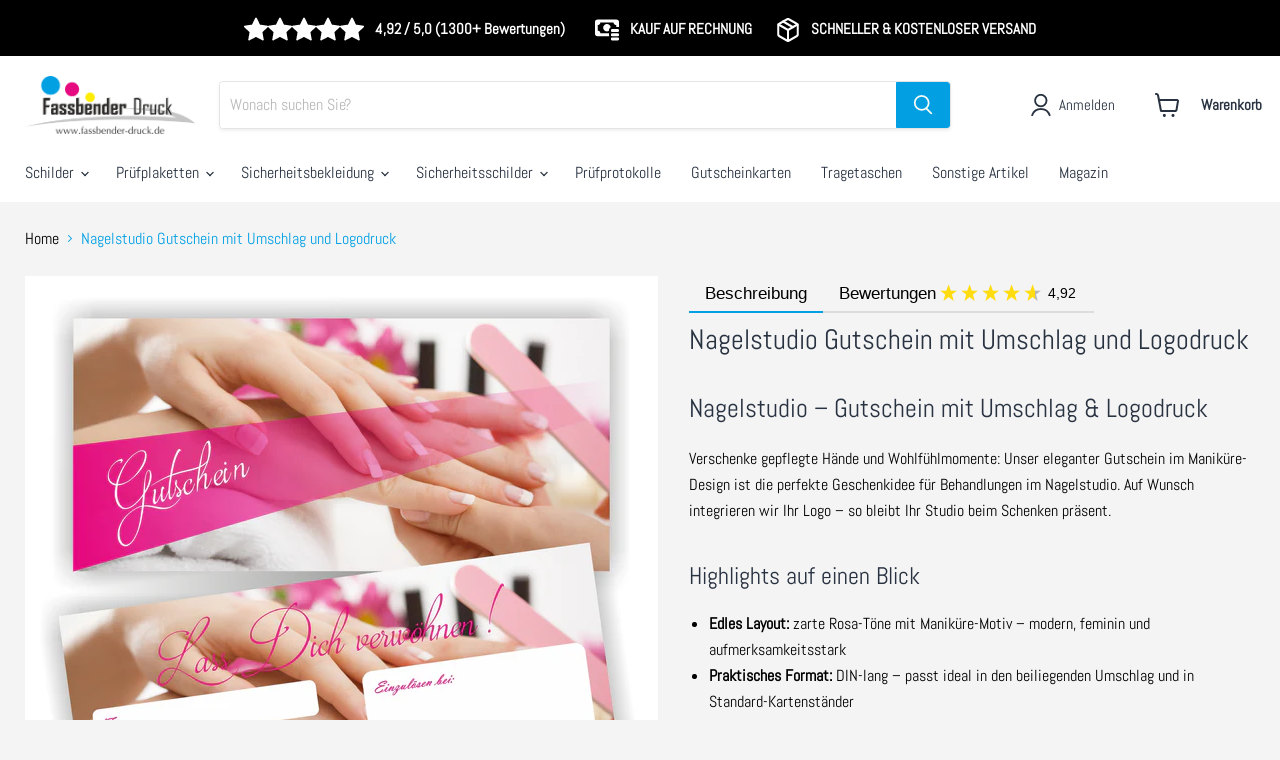

--- FILE ---
content_type: text/html; charset=utf-8
request_url: https://www.fassbender-druck.de/products/gu-015
body_size: 54842
content:
<!doctype html>
<html class="no-js no-touch" lang="de">
  <head>
    <!-- Google Tag Manager -->
<script>(function(w,d,s,l,i){w[l]=w[l]||[];w[l].push({'gtm.start':
new Date().getTime(),event:'gtm.js'});var f=d.getElementsByTagName(s)[0],
j=d.createElement(s),dl=l!='dataLayer'?'&l='+l:'';j.async=true;j.src=
'https://www.googletagmanager.com/gtm.js?id='+i+dl;f.parentNode.insertBefore(j,f);
})(window,document,'script','dataLayer','GTM-5FMJQJ9N');</script>
<!-- End Google Tag Manager -->
<!-- starapps_core_start -->
<!-- This code is automatically managed by StarApps Studio -->
<!-- Please contact support@starapps.studio for any help -->
<!-- File location: snippets/starapps-core.liquid -->

<script type="text/javascript" sa-published-language-info="true" data-no-instant="true"></script>
<script type="application/json" sa-money-format="true" data-no-instant="true">{"money_format":"€{{amount_with_comma_separator}}"}</script>

    
<script type="text/javascript" src="https://assets-cdn.starapps.studio/apps/vsk/marc-fassbender/script-35126-1698137887.js?shop=marc-fassbender.myshopify.com" async></script>


<!-- VSK_PRE_APP_HIDE_CODE -->

<!-- VSK_PRE_APP_HIDE_CODE_END -->
    
<!-- starapps_core_end -->
    <link rel="apple-touch-icon" sizes="180x180" href="http://s539315414.online.de/apple-touch-icon.png">
    <meta name="seobility" content="22e986248c39e9a25e637619176177d8">
    
    <!-- Google tag (gtag.js) -->
    <script async src="https://www.googletagmanager.com/gtag/js?id=G-0NHSGTTL73"></script>
    <script>
      window.dataLayer = window.dataLayer || [];
      function gtag(){dataLayer.push(arguments);}
      gtag('js', new Date());

      gtag('config', 'G-0NHSGTTL73');
    </script>
    






    <meta charset="utf-8">
    <meta http-equiv="x-ua-compatible" content="IE=edge">

    <link rel="preconnect" href="https://cdn.shopify.com">
    <link rel="preconnect" href="https://fonts.shopifycdn.com">
    <link rel="preconnect" href="https://v.shopify.com">
    <link rel="preconnect" href="https://cdn.shopifycloud.com">

    <title>Nagelstudio Gutschein mit Umschlag | Wellness Geschenkgutschein Druck — Fassbender-Druck</title>

<!-- Avada Boost Sales Script -->

      


              
              
              
              
              
              
              
              <script>const AVADA_ENHANCEMENTS = {};
          AVADA_ENHANCEMENTS.contentProtection = false;
          AVADA_ENHANCEMENTS.hideCheckoutButon = false;
          AVADA_ENHANCEMENTS.cartSticky = false;
          AVADA_ENHANCEMENTS.multiplePixelStatus = false;
          AVADA_ENHANCEMENTS.inactiveStatus = true;
          AVADA_ENHANCEMENTS.cartButtonAnimationStatus = false;
          AVADA_ENHANCEMENTS.whatsappStatus = false;
          AVADA_ENHANCEMENTS.messengerStatus = false;
          AVADA_ENHANCEMENTS.livechatStatus = false;
          </script>



























      <script>
        const AVADA_CDT = {};
        AVADA_CDT.products = [];
        AVADA_CDT.template = "product";
        AVADA_CDT.collections = [];
        
          AVADA_CDT.collections.push("387013181699");
        
          AVADA_CDT.collections.push("494603469067");
        
          AVADA_CDT.collections.push("383723110659");
        
          AVADA_CDT.collections.push("494603436299");
        

        const AVADA_INVQTY = {};
        
          AVADA_INVQTY[42203679883523] = 1000;
        
          AVADA_INVQTY[42203679916291] = 1000;
        
          AVADA_INVQTY[42203679949059] = 999;
        
          AVADA_INVQTY[42203679981827] = 1000;
        
          AVADA_INVQTY[42203680014595] = 1000;
        
          AVADA_INVQTY[42203680047363] = 1000;
        
          AVADA_INVQTY[42203680080131] = 1000;
        
          AVADA_INVQTY[42203680112899] = 1000;
        
          AVADA_INVQTY[42203680145667] = 1000;
        
          AVADA_INVQTY[42203680178435] = 1000;
        

        AVADA_CDT.cartitem = 0;
        AVADA_CDT.moneyformat = `€{{amount_with_comma_separator}}`;
        AVADA_CDT.cartTotalPrice = 0;
        
        AVADA_CDT.selected_variant_id = 42203679883523;
        AVADA_CDT.product = {"id": 7501781827843,"title": "Nagelstudio Gutschein mit Umschlag und Logodruck","handle": "gu-015","vendor": "Fassbender-Druck",
            "type": "Gutschein - Umschlag","tags": ["gutschein"],"price": 1490,"price_min": 1490,"price_max": 7690,
            "available": true,"price_varies": true,"compare_at_price": null,
            "compare_at_price_min": 0,"compare_at_price_max": 0,
            "compare_at_price_varies": false,"variants": [{"id":42203679883523,"title":"10 Stück \/ ohne Logodruck","option1":"10 Stück","option2":"ohne Logodruck","option3":null,"sku":"GU-15-10","requires_shipping":true,"taxable":true,"featured_image":null,"available":true,"name":"Nagelstudio Gutschein mit Umschlag und Logodruck - 10 Stück \/ ohne Logodruck","public_title":"10 Stück \/ ohne Logodruck","options":["10 Stück","ohne Logodruck"],"price":1490,"weight":0,"compare_at_price":null,"inventory_management":"shopify","barcode":null,"requires_selling_plan":false,"selling_plan_allocations":[]},{"id":42203679916291,"title":"10 Stück \/ mit Logodruck","option1":"10 Stück","option2":"mit Logodruck","option3":null,"sku":"GU-15-10-Logo","requires_shipping":true,"taxable":true,"featured_image":null,"available":true,"name":"Nagelstudio Gutschein mit Umschlag und Logodruck - 10 Stück \/ mit Logodruck","public_title":"10 Stück \/ mit Logodruck","options":["10 Stück","mit Logodruck"],"price":2190,"weight":0,"compare_at_price":null,"inventory_management":"shopify","barcode":null,"requires_selling_plan":false,"selling_plan_allocations":[]},{"id":42203679949059,"title":"25 Stück \/ ohne Logodruck","option1":"25 Stück","option2":"ohne Logodruck","option3":null,"sku":"GU-15-25","requires_shipping":true,"taxable":true,"featured_image":null,"available":true,"name":"Nagelstudio Gutschein mit Umschlag und Logodruck - 25 Stück \/ ohne Logodruck","public_title":"25 Stück \/ ohne Logodruck","options":["25 Stück","ohne Logodruck"],"price":2190,"weight":0,"compare_at_price":null,"inventory_management":"shopify","barcode":null,"requires_selling_plan":false,"selling_plan_allocations":[]},{"id":42203679981827,"title":"25 Stück \/ mit Logodruck","option1":"25 Stück","option2":"mit Logodruck","option3":null,"sku":"GU-15-25-Logo","requires_shipping":true,"taxable":true,"featured_image":null,"available":true,"name":"Nagelstudio Gutschein mit Umschlag und Logodruck - 25 Stück \/ mit Logodruck","public_title":"25 Stück \/ mit Logodruck","options":["25 Stück","mit Logodruck"],"price":3290,"weight":0,"compare_at_price":null,"inventory_management":"shopify","barcode":null,"requires_selling_plan":false,"selling_plan_allocations":[]},{"id":42203680014595,"title":"50 Stück \/ ohne Logodruck","option1":"50 Stück","option2":"ohne Logodruck","option3":null,"sku":"GU-15-50","requires_shipping":true,"taxable":true,"featured_image":null,"available":true,"name":"Nagelstudio Gutschein mit Umschlag und Logodruck - 50 Stück \/ ohne Logodruck","public_title":"50 Stück \/ ohne Logodruck","options":["50 Stück","ohne Logodruck"],"price":3290,"weight":0,"compare_at_price":null,"inventory_management":"shopify","barcode":null,"requires_selling_plan":false,"selling_plan_allocations":[]},{"id":42203680047363,"title":"50 Stück \/ mit Logodruck","option1":"50 Stück","option2":"mit Logodruck","option3":null,"sku":"GU-15-50-Logo","requires_shipping":true,"taxable":true,"featured_image":null,"available":true,"name":"Nagelstudio Gutschein mit Umschlag und Logodruck - 50 Stück \/ mit Logodruck","public_title":"50 Stück \/ mit Logodruck","options":["50 Stück","mit Logodruck"],"price":4390,"weight":0,"compare_at_price":null,"inventory_management":"shopify","barcode":null,"requires_selling_plan":false,"selling_plan_allocations":[]},{"id":42203680080131,"title":"100 Stück \/ ohne Logodruck","option1":"100 Stück","option2":"ohne Logodruck","option3":null,"sku":"GU-15-100","requires_shipping":true,"taxable":true,"featured_image":null,"available":true,"name":"Nagelstudio Gutschein mit Umschlag und Logodruck - 100 Stück \/ ohne Logodruck","public_title":"100 Stück \/ ohne Logodruck","options":["100 Stück","ohne Logodruck"],"price":4390,"weight":0,"compare_at_price":null,"inventory_management":"shopify","barcode":null,"requires_selling_plan":false,"selling_plan_allocations":[]},{"id":42203680112899,"title":"100 Stück \/ mit Logodruck","option1":"100 Stück","option2":"mit Logodruck","option3":null,"sku":"GU-15-100-Logo","requires_shipping":true,"taxable":true,"featured_image":null,"available":true,"name":"Nagelstudio Gutschein mit Umschlag und Logodruck - 100 Stück \/ mit Logodruck","public_title":"100 Stück \/ mit Logodruck","options":["100 Stück","mit Logodruck"],"price":5490,"weight":0,"compare_at_price":null,"inventory_management":"shopify","barcode":null,"requires_selling_plan":false,"selling_plan_allocations":[]},{"id":42203680145667,"title":"200 Stück \/ ohne Logodruck","option1":"200 Stück","option2":"ohne Logodruck","option3":null,"sku":"GU-15-200","requires_shipping":true,"taxable":true,"featured_image":null,"available":true,"name":"Nagelstudio Gutschein mit Umschlag und Logodruck - 200 Stück \/ ohne Logodruck","public_title":"200 Stück \/ ohne Logodruck","options":["200 Stück","ohne Logodruck"],"price":5490,"weight":0,"compare_at_price":null,"inventory_management":"shopify","barcode":null,"requires_selling_plan":false,"selling_plan_allocations":[]},{"id":42203680178435,"title":"200 Stück \/ mit Logodruck","option1":"200 Stück","option2":"mit Logodruck","option3":null,"sku":"GU-15-200-Logo","requires_shipping":true,"taxable":true,"featured_image":null,"available":true,"name":"Nagelstudio Gutschein mit Umschlag und Logodruck - 200 Stück \/ mit Logodruck","public_title":"200 Stück \/ mit Logodruck","options":["200 Stück","mit Logodruck"],"price":7690,"weight":0,"compare_at_price":null,"inventory_management":"shopify","barcode":null,"requires_selling_plan":false,"selling_plan_allocations":[]}],"featured_image": "\/\/www.fassbender-druck.de\/cdn\/shop\/products\/GU-015.jpg?v=1744145527","images": ["\/\/www.fassbender-druck.de\/cdn\/shop\/products\/GU-015.jpg?v=1744145527","\/\/www.fassbender-druck.de\/cdn\/shop\/products\/GU-015-Logo.jpg?v=1744145527"]
            };
        

        window.AVADA_BADGES = window.AVADA_BADGES || {};
        window.AVADA_BADGES = [{"badgeEffect":"","showBadgeBorder":false,"badgePageType":"product","headerText":"Secure Checkout With","badgeBorderRadius":3,"collectionPageInlinePosition":"after","description":"Increase a sense of urgency and boost conversation rate on each product page. ","badgeStyle":"color","badgeList":["https:\/\/cdn1.avada.io\/boost-sales\/visa.svg","https:\/\/cdn1.avada.io\/boost-sales\/mastercard.svg","https:\/\/cdn1.avada.io\/boost-sales\/americanexpress.svg","https:\/\/cdn1.avada.io\/boost-sales\/discover.svg","https:\/\/cdn1.avada.io\/boost-sales\/paypal.svg","https:\/\/cdn1.avada.io\/boost-sales\/applepay.svg","https:\/\/cdn1.avada.io\/boost-sales\/googlepay.svg"],"cartInlinePosition":"after","isSetCustomWidthMobile":false,"homePageInlinePosition":"after","createdAt":"2023-11-30T09:37:15.810Z","badgeWidth":"full-width","showHeaderText":true,"showBadges":true,"customWidthSize":450,"cartPosition":"","shopDomain":"marc-fassbender.myshopify.com","shopId":"naq6vdezMDIw0o8E4blm","inlinePosition":"after","badgeBorderColor":"#e1e1e1","headingSize":16,"badgeCustomSize":70,"badgesSmartSelector":false,"headingColor":"#232323","textAlign":"avada-align-center","badgeSize":"small","priority":"0","collectionPagePosition":"","customWidthSizeInMobile":450,"name":"Product Pages","position":"","homePagePosition":"","status":true,"font":"default","removeBranding":true,"id":"siuswuE7wDo6f85JCSlh"},{"badgeEffect":"","showBadgeBorder":false,"badgePageType":"footer","headerText":"","badgeBorderRadius":3,"collectionPageInlinePosition":"after","description":"Win customers' trust from every pages by showing various trust badges at website's footer.","badgeStyle":"color","badgeList":["https:\/\/cdn1.avada.io\/boost-sales\/visa.svg","https:\/\/cdn1.avada.io\/boost-sales\/mastercard.svg","https:\/\/cdn1.avada.io\/boost-sales\/americanexpress.svg","https:\/\/cdn1.avada.io\/boost-sales\/discover.svg","https:\/\/cdn1.avada.io\/boost-sales\/paypal.svg","https:\/\/cdn1.avada.io\/boost-sales\/applepay.svg","https:\/\/cdn1.avada.io\/boost-sales\/googlepay.svg"],"cartInlinePosition":"after","isSetCustomWidthMobile":false,"homePageInlinePosition":"after","createdAt":"2023-11-30T09:37:15.698Z","badgeWidth":"full-width","showHeaderText":true,"showBadges":true,"customWidthSize":450,"cartPosition":"","shopDomain":"marc-fassbender.myshopify.com","shopId":"naq6vdezMDIw0o8E4blm","inlinePosition":"after","badgeBorderColor":"#e1e1e1","headingSize":16,"badgeCustomSize":40,"badgesSmartSelector":false,"headingColor":"#232323","textAlign":"avada-align-center","badgeSize":"custom","priority":"0","selectedPreset":"Payment 1","collectionPagePosition":"","customWidthSizeInMobile":450,"name":"Footer","position":"","homePagePosition":"","status":true,"font":"default","removeBranding":true,"id":"2fBJ6lkG9pzO7kMBN28t"}];

        window.AVADA_GENERAL_SETTINGS = window.AVADA_GENERAL_SETTINGS || {};
        window.AVADA_GENERAL_SETTINGS = null;

        window.AVADA_COUNDOWNS = window.AVADA_COUNDOWNS || {};
        window.AVADA_COUNDOWNS = [{},{},{"id":"idOeKkxUaPbJaM4SN2U2","categoryNumbWidth":30,"numbWidth":60,"countdownSmartSelector":false,"collectionPageInlinePosition":"after","stockTextSize":16,"daysText":"Days","countdownEndAction":"HIDE_COUNTDOWN","secondsText":"Seconds","saleCustomSeconds":"59","createdAt":"2023-11-30T09:37:15.900Z","txtDatePos":"txt_outside_box","numbHeight":60,"txtDateSize":16,"shopId":"naq6vdezMDIw0o8E4blm","inlinePosition":"after","headingSize":30,"categoryTxtDateSize":8,"textAlign":"text-center","displayLayout":"square-countdown","categoryNumberSize":14,"priority":"0","displayType":"ALL_PRODUCT","numbBorderColor":"#cccccc","productIds":[],"collectionPagePosition":"","name":"Product Pages","numbBorderWidth":1,"manualDisplayPlacement":"after","position":"form[action='\/cart\/add']","showCountdownTimer":true,"conditions":{"type":"ALL","conditions":[{"type":"TITLE","operation":"CONTAINS","value":""}]},"timeUnits":"unit-dhms","status":true,"manualDisplayPosition":"form[action='\/cart\/add']","stockTextBefore":"Only {{stock_qty}} left in stock. Hurry up 🔥","saleCustomMinutes":"10","categoryUseDefaultSize":true,"description":"Increase urgency and boost conversions for each product page.","saleDateType":"date-custom","numbBgColor":"#ffffff","txtDateColor":"#122234","numbColor":"#122234","minutesText":"Minutes","showInventoryCountdown":true,"numbBorderRadius":0,"shopDomain":"marc-fassbender.myshopify.com","countdownTextBottom":"","productExcludeIds":[],"headingColor":"#0985C5","stockType":"real_stock","linkText":"Hurry! sale ends in","saleCustomHours":"00","hoursText":"Hours","categoryTxtDatePos":"txt_outside_box","useDefaultSize":true,"stockTextColor":"#122234","categoryNumbHeight":30,"saleCustomDays":"00","removeBranding":true}];

        window.AVADA_STOCK_COUNTDOWNS = window.AVADA_STOCK_COUNTDOWNS || {};
        window.AVADA_STOCK_COUNTDOWNS = {};

        window.AVADA_COUNDOWNS_V2 = window.AVADA_COUNDOWNS_V2 || {};
        window.AVADA_COUNDOWNS_V2 = [{"id":"fQHtScJVZaivAJ5LNxyS","isSpecificTimeZone":false,"specificCollectionIds":[],"timeType":"date_sale_to","whenTimeReached":"hide_block","minutesCustom":1,"secondsCustom":1,"hoursCustom":1,"conditionToShow":"allProduct","startTime":"2023-12-20T00:00","shopId":"naq6vdezMDIw0o8E4blm","daysCustom":1,"widgetId":"AVADA-VJOB162OPDBA","timeZone":"Etc\/GMT+12","isCanChangeBgNumberColor":true,"size":"large","name":"Countdown Timer 11\/12\/23","pageShowCountdown":"product","endTime":"2024-01-02T00:00","status":true,"createdAt":"2023-12-11T15:45:42.957Z","isFirstSave":false,"designSetting":[{"path":"designSetting.0","components":[],"name":"Heading","style":{"path":"designSetting.0.style","color":"#FFFFFF"},"label":"WEIHNACHTSURLAUB! Wir sammeln Bestellungen und verschicken in: ","type":"heading"},{"path":"designSetting.1","canChange":true,"canChangeBackground":true,"components":[{"path":"designSetting.1.components.0","components":[{"path":"designSetting.1.components.0.components.0","identification":"dayValue","unitLabel":"","classes":[""],"name":"CD Item Value","style":{"path":"designSetting.1.components.0.components.0.style","margin":"2rem","color":"#FFFFFF","fontWeight":600},"label":"","type":"countdownItemValue"},{"path":"designSetting.1.components.0.components.1","identification":"dayLabel","classes":[""],"name":"CD Item Label","style":{"path":"designSetting.1.components.0.components.1.style","margin":"0 0.5rem","color":"#FFFFFF","lineHeight":"150%","borderTop":"0.2rem solid #FFFFFF"},"type":"countdownItemLabel"}],"identification":"Day","name":"Item Container","style":{"path":"designSetting.1.components.0.style","display":"block"},"label":"Days","type":"itemContainer","value":"13"},{"path":"designSetting.1.components.1","components":[{"path":"designSetting.1.components.1.components.0","identification":"hourValue","unitLabel":"","classes":[""],"name":"CD Item Value","style":{"path":"designSetting.1.components.1.components.0.style","margin":"2rem","color":"#FFFFFF","fontWeight":600},"label":"","type":"countdownItemValue"},{"path":"designSetting.1.components.1.components.1","identification":"hourLabel","classes":[""],"name":"CD Item Label","style":{"path":"designSetting.1.components.1.components.1.style","margin":"0 0.5rem","color":"#FFFFFF","lineHeight":"150%","borderTop":"0.2rem solid #FFFFFF"},"type":"countdownItemLabel"}],"identification":"Hour","name":"Item Container","style":{"path":"designSetting.1.components.1.style","display":"block"},"label":"Hours","type":"itemContainer","value":"00"},{"path":"designSetting.1.components.2","components":[{"path":"designSetting.1.components.2.components.0","identification":"minuteValue","unitLabel":"","classes":[""],"name":"CD Item Value","style":{"path":"designSetting.1.components.2.components.0.style","margin":"2rem","color":"#FFFFFF","fontWeight":600},"label":"","type":"countdownItemValue"},{"path":"designSetting.1.components.2.components.1","identification":"minuteLabel","classes":[""],"name":"CD Item Label","style":{"path":"designSetting.1.components.2.components.1.style","margin":"0 0.5rem","color":"#FFFFFF","lineHeight":"150%","borderTop":"0.2rem solid #FFFFFF"},"type":"countdownItemLabel"}],"identification":"Minute","name":"Item Container","style":{"path":"designSetting.1.components.2.style","display":"block"},"label":"Minutes","type":"itemContainer","value":"00"},{"path":"designSetting.1.components.3","components":[{"path":"designSetting.1.components.3.components.0","identification":"secondValue","unitLabel":"","classes":[""],"name":"CD Item Value","style":{"path":"designSetting.1.components.3.components.0.style","margin":"2rem","color":"#FFFFFF","fontWeight":600},"label":"","type":"countdownItemValue"},{"path":"designSetting.1.components.3.components.1","identification":"secondLabel","classes":[""],"name":"CD Item Label","style":{"path":"designSetting.1.components.3.components.1.style","margin":"0 0.5rem","color":"#FFFFFF","lineHeight":"150%","borderTop":"0.2rem solid #FFFFFF"},"type":"countdownItemLabel"}],"identification":"Second","name":"Item Container","style":{"path":"designSetting.1.components.3.style","display":"block"},"label":"Seconds","type":"itemContainer","value":"00"}],"name":"Countdown","style":{"padding":"0 1rem","path":"designSetting.1.style"},"label":"","type":"countdown"}],"secondsText":"","image":"\/1a69b52c411ebb362cd0c40e7b7b0850.png","hoursText":":","minutesText":":","classes":["Avada-CDTV2__Display--block"],"preset":"florence","presetType":"dark","daysText":":","bgNumberColor":"","updatedAt":"2023-12-11T15:49:05.546Z"}];

        window.AVADA_BADGES_V2 = window.AVADA_BADGES_V2 || {};
        window.AVADA_BADGES_V2 = [{"badgeEffect":"Avada-bounceIn","headerText":"Sicher bezahalten mit: ","badgeStyle":"grayscale","preset":"preset-1","badgeList":[{"image":"https:\/\/cdn1.avada.io\/boost-sales\/visa.svg","link":"","selected":false,"chosen":false},{"image":"https:\/\/cdn1.avada.io\/boost-sales\/mastercard.svg","link":"","selected":false,"chosen":false},{"image":"https:\/\/cdn1.avada.io\/boost-sales\/americanexpress.svg","link":"","selected":false,"chosen":false},{"image":"https:\/\/cdn1.avada.io\/boost-sales\/discover.svg","link":"","selected":false,"chosen":false},{"image":"https:\/\/cdn1.avada.io\/boost-sales\/paypal.svg","link":"","selected":false,"chosen":false},{"image":"https:\/\/cdn1.avada.io\/boost-sales\/applepay.svg","link":"","selected":false,"chosen":false},{"image":"https:\/\/cdn1.avada.io\/boost-sales\/googlepay.svg","link":"","selected":false,"chosen":false}],"useAdvanced":true,"isSetCustomWidthMobile":true,"badgeWidth":"full-width","showBadges":true,"showHeaderText":true,"customWidthSize":450,"badgeLink":"","shopId":"naq6vdezMDIw0o8E4blm","headingSize":16,"headingColor":"#232323","sizeInMobile":"small","widgetId":"AVADA-45156184","queryPosition":".footer__payment","size":"medium","customSizeInMobile":70,"badgeLinkType":"","name":"Trust Badges #1","badgesAlign":"avada-align-center","font":"default","status":true,"createdAt":"2023-11-30T10:13:51.221Z","isFirstSave":false,"pageShowBadgeV2":"footer","updatedAt":"2023-11-30T10:14:16.051Z","id":"2Ru67fX5FaIbBlzVSn0b"}];

        window.AVADA_INACTIVE_TAB = window.AVADA_INACTIVE_TAB || {};
        window.AVADA_INACTIVE_TAB = {"intervalBlinkTime":1,"showWhen":"cart_only","animationTitle":"swap_between_titles","title":"🔥 {{cart_items_quantity}} Artikel im Warenkorb","status":true};

        window.AVADA_LIVECHAT = window.AVADA_LIVECHAT || {};
        window.AVADA_LIVECHAT = {"chatMessenger":{"whatsappStatus":false,"whatsappTextColor":"#FFFFFF","messageLanguage":"en_US","pageID":"","whatsappStyle":"whatsapp-style-1","messengerStatus":false,"livechatCustomIcon":"","messageColor":"#0A7CFF","customExcludeUrls":"","chatDisplayPage":"all","whatsappDesTextColor":"#FFFFFF","whatsappTitle":"Hi there!","livechatIcon":"https:\/\/i.imgur.com\/CQXjImt.png","customCss":"","messageText":"Hi! How can we help you?","whatsappDesBgColor":"#0A7CFF","enableAdvanced":false,"livechatTextColor":"#F8F8F8","enableChatDesktop":true,"messageTextColor":"#FFFFFF","excludesPages":"","whatsappBgColor":"#25D366","whatsappMessage":"Have a look around! Let us know if you have any question","enableChatMobile":true,"whatsappBottomText":"Call us for any inquiries","livechatBgColor":"#007EFF","presetId":"whatsapp","chatPosition":"avada-position-right"},"whatsapp":[],"livechatStatus":false};

        window.AVADA_STICKY_ATC = window.AVADA_STICKY_ATC || {};
        window.AVADA_STICKY_ATC = null;

        window.AVADA_ATC_ANIMATION = window.AVADA_ATC_ANIMATION || {};
        window.AVADA_ATC_ANIMATION = null;

        window.AVADA_SP = window.AVADA_SP || {};
        window.AVADA_SP = {"shop":"naq6vdezMDIw0o8E4blm","configuration":{"position":"bottom-left","hide_time_ago":false,"smart_hide":false,"smart_hide_time":3,"smart_hide_unit":"days","truncate_product_name":true,"display_duration":5,"first_delay":10,"pops_interval":10,"max_pops_display":20,"show_mobile":true,"mobile_position":"bottom","animation":"fadeInUp","out_animation":"fadeOutDown","with_sound":false,"display_order":"order","only_product_viewing":false,"notice_continuously":false,"custom_css":"","replay":true,"included_urls":"","excluded_urls":"","excluded_product_type":"","countries_all":true,"countries":[],"allow_show":"all","hide_close":true,"close_time":1,"close_time_unit":"days","support_rtl":false},"notifications":{"IRzB71gwrMqBGzRPP1Or":{"settings":{"heading_text":"{{first_name}} in {{city}}, {{country}}","heading_font_weight":500,"heading_font_size":12,"content_text":"Purchased {{product_name}}","content_font_weight":800,"content_font_size":13,"background_image":"","background_color":"#FFF","heading_color":"#111","text_color":"#142A47","time_color":"#234342","with_border":false,"border_color":"#333333","border_width":1,"border_radius":20,"image_border_radius":20,"heading_decoration":null,"hover_product_decoration":null,"hover_product_color":"#122234","with_box_shadow":true,"font":"Raleway","language_code":"en","with_static_map":false,"use_dynamic_names":false,"dynamic_names":"","use_flag":false,"popup_custom_link":"","popup_custom_image":"","display_type":"popup","use_counter":false,"counter_color":"#0b4697","counter_unit_color":"#0b4697","counter_unit_plural":"views","counter_unit_single":"view","truncate_product_name":false,"allow_show":"all","included_urls":"","excluded_urls":""},"type":"order","items":[],"source":"shopify\/order"}},"removeBranding":true};

        window.AVADA_SP_V2 = window.AVADA_SP_V2 || {};
        window.AVADA_SP_V2 = [{"id":"IEzrIXTYaxBZHVvglRaf","borderColor":"#333333","truncateProductName":false,"isHideCustomerName":false,"isUseAdvancedSettings":false,"backgroundImage":"","contentText":"Purchased {{product_name}}","contentFontSize":13,"dayAgoTimeUnit":"hours","type":"recent_sales","desktopPosition":"bottom_left","importDemo":"import_random_product","createdAt":"2023-11-30T10:15:15.276Z","borderWidth":1,"imageBorderRadius":6,"shopId":"naq6vdezMDIw0o8E4blm","isShowOnMobile":true,"backgroundColor":"#FFF","headingColor":"#111","withBorder":false,"headingFontSize":12,"contentFontWeight":800,"mobilePositions":"bottom","languageCode":"en","textColor":"#142A47","isGenerateDayAgo":true,"notificationsImport":[],"dayAgoTime":"1","headingText":"{{first_name}} in {{city}}, {{country}}","timeColor":"#234342","borderRadius":6,"isShowDemo":false,"name":"rf","typeTheme":"basic1","specificProducts":[],"headingFontWeight":500,"font":"Raleway","status":false,"notifications":[{"product_id":7462950207747,"first_name":"Holger","city":"Lustadt","country":"Germany","date":"2026-01-15T16:34:43.000Z","shipping_first_name":"Holger","shipping_city":"Lustadt","shipping_country":"Germany","type":"order","title":"VIDEOÜBERWACHT \u0026 ALARMGESICHERT ACH DSGVO (BDSG) NORM MIT WUNSCHTEXT zum selber gestalten - 30x20cm \/ SCHILD aus 3mm Aluverbund","product_image":"https:\/\/cdn.shopify.com\/s\/files\/1\/0610\/7299\/8659\/products\/VU-017Wunschtext.jpg?v=1744145637","product_name":"VIDEOÜBERWACHT \u0026 ALARMGESICHERT ACH DSGVO (BDSG) NORM MIT WUNSCHTEXT zum selber gestalten","product_link":"https:\/\/marc-fassbender.myshopify.com\/products\/vu-17-blanko","product_handle":"vu-17-blanko"},{"product_id":8199634616587,"first_name":"Patrick","city":"Lörrach","country":"Germany","date":"2026-01-15T16:22:42.000Z","shipping_first_name":"Patrick","shipping_city":"Lörrach","shipping_country":"Germany","type":"order","title":"ORDNER Softshell Warnjacke \/ Sicherheitsjacke mit Reißverschluss und Taschen - 4XL \/ GELB","product_image":"https:\/\/cdn.shopify.com\/s\/files\/1\/0610\/7299\/8659\/products\/SOFTSH-JACKE-ORDNER-01.jpg?v=1744145129","product_name":"ORDNER Softshell Warnjacke \/ Sicherheitsjacke mit Reißverschluss und Taschen","product_link":"https:\/\/marc-fassbender.myshopify.com\/products\/sof-ja-ordner","product_handle":"sof-ja-ordner"},{"product_id":7463017775363,"first_name":"Wolfram","city":"Lenggries","country":"Germany","date":"2026-01-15T15:57:03.000Z","shipping_first_name":"Wolfram","shipping_city":"Lenggries","shipping_country":"Germany","type":"order","title":"Privatweg - Kein Winterdienst - Begehen und Befahren auf eigene Gefahr - 30x20cm \/ vorgebohrtes SCHILD aus 3mm Aluverbundplatte","product_image":"https:\/\/cdn.shopify.com\/s\/files\/1\/0610\/7299\/8659\/products\/WI-011-01_c6660e79-cecd-4ad3-ab3c-77564a0ca177.jpg?v=1744145620","product_name":"Privatweg - Kein Winterdienst - Begehen und Befahren auf eigene Gefahr","product_link":"https:\/\/marc-fassbender.myshopify.com\/products\/wi-11","product_handle":"wi-11"},{"product_id":8226449752331,"first_name":"Wolfram","city":"Lenggries","country":"Germany","date":"2026-01-15T15:57:03.000Z","shipping_first_name":"Wolfram","shipping_city":"Lenggries","shipping_country":"Germany","type":"order","title":"Privatweg - Durchgang auf eigene Gefahr und verboten! - 10x15cm \/ vorgebohrtes SCHILD aus 3mm Aluverbundplatte","product_image":"https:\/\/cdn.shopify.com\/s\/files\/1\/0610\/7299\/8659\/products\/D-066-01.jpg?v=1744144837","product_name":"Privatweg - Durchgang auf eigene Gefahr und verboten!","product_link":"https:\/\/marc-fassbender.myshopify.com\/products\/d-066","product_handle":"d-066"},{"product_id":7622980043011,"first_name":"Thomas","city":"Bischofsheim","country":"Germany","date":"2026-01-15T15:29:22.000Z","shipping_first_name":"Thomas","shipping_city":"Bischofsheim","shipping_country":"Germany","type":"order","title":"Parkplatz mit Wunschtext zum selber gestalten - 15x10cm \/ SCHILD aus 3mm Aluverbund","product_image":"https:\/\/cdn.shopify.com\/s\/files\/1\/0610\/7299\/8659\/products\/055.jpg?v=1744145356","product_name":"Parkplatz mit Wunschtext zum selber gestalten","product_link":"https:\/\/marc-fassbender.myshopify.com\/products\/pv-055","product_handle":"pv-055"},{"product_id":7462947717379,"first_name":"Oliver","city":"Düsseldorf","country":"Germany","date":"2026-01-15T15:29:02.000Z","shipping_first_name":"Oliver","shipping_city":"Düsseldorf","shipping_country":"Germany","type":"order","title":"VIDEOÜBERWACHT NACH DSGVO (BDSG) NORM MIT WUNSCHTEXT zum selber gestalten - 15x10cm \/ AUFKLEBER (selbstklebende PVC-Folie)","product_image":"https:\/\/cdn.shopify.com\/s\/files\/1\/0610\/7299\/8659\/files\/VU-014Wunschtext.jpg?v=1744145649","product_name":"VIDEOÜBERWACHT NACH DSGVO (BDSG) NORM MIT WUNSCHTEXT zum selber gestalten","product_link":"https:\/\/marc-fassbender.myshopify.com\/products\/vu-14-blanko","product_handle":"vu-14-blanko"},{"product_id":7462947717379,"first_name":"Gerald","city":"Karlsruhe","country":"Germany","date":"2026-01-15T15:05:20.000Z","shipping_first_name":"Gerald","shipping_city":"Karlsruhe","shipping_country":"Germany","type":"order","title":"VIDEOÜBERWACHT NACH DSGVO (BDSG) NORM MIT WUNSCHTEXT zum selber gestalten - 15x10cm \/ AUFKLEBER (selbstklebende PVC-Folie)","product_image":"https:\/\/cdn.shopify.com\/s\/files\/1\/0610\/7299\/8659\/files\/VU-014Wunschtext.jpg?v=1744145649","product_name":"VIDEOÜBERWACHT NACH DSGVO (BDSG) NORM MIT WUNSCHTEXT zum selber gestalten","product_link":"https:\/\/marc-fassbender.myshopify.com\/products\/vu-14-blanko","product_handle":"vu-14-blanko"},{"product_id":7622980043011,"first_name":"Steffen","city":"Neu-Ulm","country":"Germany","date":"2026-01-15T14:41:38.000Z","shipping_first_name":"Steffen","shipping_city":"Neu-Ulm","shipping_country":"Germany","type":"order","title":"Parkplatz mit Wunschtext zum selber gestalten - 30x20cm \/ SCHILD aus 3mm Aluverbund","product_image":"https:\/\/cdn.shopify.com\/s\/files\/1\/0610\/7299\/8659\/products\/055.jpg?v=1744145356","product_name":"Parkplatz mit Wunschtext zum selber gestalten","product_link":"https:\/\/marc-fassbender.myshopify.com\/products\/pv-055","product_handle":"pv-055"},{"product_id":7456196690179,"first_name":"Ruediger","city":"Mülheim an der Ruhr","country":"Germany","date":"2026-01-15T14:40:30.000Z","shipping_first_name":"Ruediger","shipping_city":"Mülheim a.d. Ruhr","shipping_country":"Germany","type":"order","title":"PV-003 Schild Privatparkplatz – Parken verboten mit Abschleppwarnung - 30x20cm \/ SCHILD (3mm Stark)","product_image":"https:\/\/cdn.shopify.com\/s\/files\/1\/0610\/7299\/8659\/products\/003-01.jpg?v=1748092494","product_name":"PV-003 Schild Privatparkplatz – Parken verboten mit Abschleppwarnung","product_link":"https:\/\/marc-fassbender.myshopify.com\/products\/pv-003","product_handle":"pv-003"},{"product_id":8076071567627,"first_name":"Stephan","city":"Xanten","country":"Germany","date":"2026-01-15T14:36:09.000Z","shipping_first_name":"TRHS","shipping_city":"Uedem","shipping_country":"Germany","type":"order","title":"BRANDSCHUTZBEAUFTRAGTER Warnweste PREMIUM - 4XL \/ GRÜN","product_image":"https:\/\/cdn.shopify.com\/s\/files\/1\/0610\/7299\/8659\/products\/BRASCHUBEAUF101_df318c45-c8bd-4569-b518-ed01f11169a1.jpg?v=1744145306","product_name":"BRANDSCHUTZBEAUFTRAGTER Warnweste PREMIUM","product_link":"https:\/\/marc-fassbender.myshopify.com\/products\/braschubeauf-warnweste-premium","product_handle":"braschubeauf-warnweste-premium"},{"product_id":8076071567627,"first_name":"Markus","city":"Stuttgart","country":"Germany","date":"2026-01-15T14:05:26.000Z","shipping_first_name":"Markus","shipping_city":"Stuttgart","shipping_country":"Germany","type":"order","title":"BRANDSCHUTZBEAUFTRAGTER Warnweste PREMIUM - XL \/ ROT \/ GELB","product_image":"https:\/\/cdn.shopify.com\/s\/files\/1\/0610\/7299\/8659\/products\/BRASCHUBEAUF101_df318c45-c8bd-4569-b518-ed01f11169a1.jpg?v=1744145306","product_name":"BRANDSCHUTZBEAUFTRAGTER Warnweste PREMIUM","product_link":"https:\/\/marc-fassbender.myshopify.com\/products\/braschubeauf-warnweste-premium","product_handle":"braschubeauf-warnweste-premium"},{"product_id":8076071567627,"first_name":"Markus","city":"Stuttgart","country":"Germany","date":"2026-01-15T14:05:26.000Z","shipping_first_name":"Markus","shipping_city":"Stuttgart","shipping_country":"Germany","type":"order","title":"BRANDSCHUTZBEAUFTRAGTER Warnweste PREMIUM - M \/ ROT \/ GELB","product_image":"https:\/\/cdn.shopify.com\/s\/files\/1\/0610\/7299\/8659\/products\/BRASCHUBEAUF101_df318c45-c8bd-4569-b518-ed01f11169a1.jpg?v=1744145306","product_name":"BRANDSCHUTZBEAUFTRAGTER Warnweste PREMIUM","product_link":"https:\/\/marc-fassbender.myshopify.com\/products\/braschubeauf-warnweste-premium","product_handle":"braschubeauf-warnweste-premium"},{"product_id":7462947717379,"first_name":"Alexander","city":"Laupheim","country":"Germany","date":"2026-01-15T13:53:43.000Z","shipping_first_name":"Alexander","shipping_city":"Laupheim","shipping_country":"Germany","type":"order","title":"VIDEOÜBERWACHT NACH DSGVO (BDSG) NORM MIT WUNSCHTEXT zum selber gestalten - 30x20cm \/ AUFKLEBER (selbstklebende PVC-Folie)","product_image":"https:\/\/cdn.shopify.com\/s\/files\/1\/0610\/7299\/8659\/files\/VU-014Wunschtext.jpg?v=1744145649","product_name":"VIDEOÜBERWACHT NACH DSGVO (BDSG) NORM MIT WUNSCHTEXT zum selber gestalten","product_link":"https:\/\/marc-fassbender.myshopify.com\/products\/vu-14-blanko","product_handle":"vu-14-blanko"},{"product_id":7462947717379,"first_name":"Mathilde","city":"Fridolfing","country":"Germany","date":"2026-01-15T13:44:55.000Z","shipping_first_name":"Mathilde","shipping_city":"Fridolfing","shipping_country":"Germany","type":"order","title":"VIDEOÜBERWACHT NACH DSGVO (BDSG) NORM MIT WUNSCHTEXT zum selber gestalten - 15x10cm \/ AUFKLEBER (selbstklebende PVC-Folie)","product_image":"https:\/\/cdn.shopify.com\/s\/files\/1\/0610\/7299\/8659\/files\/VU-014Wunschtext.jpg?v=1744145649","product_name":"VIDEOÜBERWACHT NACH DSGVO (BDSG) NORM MIT WUNSCHTEXT zum selber gestalten","product_link":"https:\/\/marc-fassbender.myshopify.com\/products\/vu-14-blanko","product_handle":"vu-14-blanko"},{"product_id":7622980043011,"first_name":"Baerbel","city":"Wuppertal","country":"Germany","date":"2026-01-15T13:32:19.000Z","shipping_first_name":"Baerbel","shipping_city":"Wuppertal","shipping_country":"Germany","type":"order","title":"Parkplatz mit Wunschtext zum selber gestalten - 30x20cm \/ AUFKLEBER (selbstklebende PVC-Folie)","product_image":"https:\/\/cdn.shopify.com\/s\/files\/1\/0610\/7299\/8659\/products\/055.jpg?v=1744145356","product_name":"Parkplatz mit Wunschtext zum selber gestalten","product_link":"https:\/\/marc-fassbender.myshopify.com\/products\/pv-055","product_handle":"pv-055"},{"product_id":7486004855043,"first_name":"Angelos","city":"Germering","country":"Germany","date":"2026-01-15T12:39:16.000Z","shipping_first_name":"Angelos","shipping_city":"Germering","shipping_country":"Germany","type":"order","title":"D-005 - BEHINDERTENPARKPLATZ | Hinweis für Ihren PARKPLATZ - 45x30cm \/ AUFKLEBER (flexible Klebefolie)","product_image":"https:\/\/cdn.shopify.com\/s\/files\/1\/0610\/7299\/8659\/products\/D-005_0a87d4f3-87af-4884-9292-36bab05263ac.jpg?v=1744145561","product_name":"D-005 - BEHINDERTENPARKPLATZ | Hinweis für Ihren PARKPLATZ","product_link":"https:\/\/marc-fassbender.myshopify.com\/products\/d-005","product_handle":"d-005"},{"product_id":7456199049475,"first_name":"Angelos","city":"Germering","country":"Germany","date":"2026-01-15T12:39:16.000Z","shipping_first_name":"Angelos","shipping_city":"Germering","shipping_country":"Germany","type":"order","title":"PV-007 Eingang freihalten Schild – Parkverbot Privat Hinweis mit Symbol - 45x30cm \/ AUFKLEBER (flexible Klebefolie)","product_image":"https:\/\/cdn.shopify.com\/s\/files\/1\/0610\/7299\/8659\/products\/007-01.jpg?v=1748092511","product_name":"PV-007 Eingang freihalten Schild – Parkverbot Privat Hinweis mit Symbol","product_link":"https:\/\/marc-fassbender.myshopify.com\/products\/pv-007","product_handle":"pv-007"},{"product_id":7462708936963,"first_name":"Angelos","city":"Germering","country":"Germany","date":"2026-01-15T12:39:16.000Z","shipping_first_name":"Angelos","shipping_city":"Germering","shipping_country":"Germany","type":"order","title":"PV-058 NUR FÜR MITARBEITER PARKPLATZ | Markieren Sie Ihren Mitarbeiterparkplatz oder Privatparkplatz mit diesem Hinweis - 45x30cm \/ AUFKLEBER (flexible Klebefolie)","product_image":"https:\/\/cdn.shopify.com\/s\/files\/1\/0610\/7299\/8659\/products\/058-01.jpg?v=1744145683","product_name":"PV-058 NUR FÜR MITARBEITER PARKPLATZ | Markieren Sie Ihren Mitarbeiterparkplatz oder Privatparkplatz mit diesem Hinweis","product_link":"https:\/\/marc-fassbender.myshopify.com\/products\/pv-058","product_handle":"pv-058"},{"product_id":7462947717379,"first_name":"Sven","city":"Ringe","country":"Germany","date":"2026-01-15T12:35:12.000Z","shipping_first_name":"Sven","shipping_city":"Ringe","shipping_country":"Germany","type":"order","title":"VIDEOÜBERWACHT NACH DSGVO (BDSG) NORM MIT WUNSCHTEXT zum selber gestalten - 30x20cm \/ vorgebohrtes SCHILD aus 3mm Aluverbundplatte","product_image":"https:\/\/cdn.shopify.com\/s\/files\/1\/0610\/7299\/8659\/files\/VU-014Wunschtext.jpg?v=1744145649","product_name":"VIDEOÜBERWACHT NACH DSGVO (BDSG) NORM MIT WUNSCHTEXT zum selber gestalten","product_link":"https:\/\/marc-fassbender.myshopify.com\/products\/vu-14-blanko","product_handle":"vu-14-blanko"},{"product_id":8223065112843,"first_name":"Damir","city":"Ludwigshafen am Rhein","country":"Germany","date":"2026-01-15T11:48:21.000Z","shipping_first_name":"Damir","shipping_city":"Ludwigshafen am Rhein","shipping_country":"Germany","type":"order","title":"Jahresplakette 2026 Wartungsetiketten \/ Prüfplaketten \/ Prüfetiketten - 20mm \/ 120 Stück \/ Grün","product_image":"https:\/\/cdn.shopify.com\/s\/files\/1\/0610\/7299\/8659\/files\/WA-JP2026-08.jpg?v=1744291988","product_name":"Jahresplakette 2026 Wartungsetiketten \/ Prüfplaketten \/ Prüfetiketten","product_link":"https:\/\/marc-fassbender.myshopify.com\/products\/wa-jp3","product_handle":"wa-jp3"},{"product_id":7462947717379,"first_name":"Stephan","city":"Frensdorf","country":"Germany","date":"2026-01-15T11:33:04.000Z","shipping_first_name":"Stephan","shipping_city":"Frensdorf","shipping_country":"Germany","type":"order","title":"VIDEOÜBERWACHT NACH DSGVO (BDSG) NORM MIT WUNSCHTEXT zum selber gestalten - 15x10cm \/ SCHILD aus 3mm Aluverbund","product_image":"https:\/\/cdn.shopify.com\/s\/files\/1\/0610\/7299\/8659\/files\/VU-014Wunschtext.jpg?v=1744145649","product_name":"VIDEOÜBERWACHT NACH DSGVO (BDSG) NORM MIT WUNSCHTEXT zum selber gestalten","product_link":"https:\/\/marc-fassbender.myshopify.com\/products\/vu-14-blanko","product_handle":"vu-14-blanko"},{"product_id":7462947717379,"first_name":"Andreas","city":"Nürnberg","country":"Germany","date":"2026-01-15T11:21:12.000Z","shipping_first_name":"Andreas","shipping_city":"Nürnberg","shipping_country":"Germany","type":"order","title":"VIDEOÜBERWACHT NACH DSGVO (BDSG) NORM MIT WUNSCHTEXT zum selber gestalten - 15x10cm \/ AUFKLEBER (selbstklebende PVC-Folie)","product_image":"https:\/\/cdn.shopify.com\/s\/files\/1\/0610\/7299\/8659\/files\/VU-014Wunschtext.jpg?v=1744145649","product_name":"VIDEOÜBERWACHT NACH DSGVO (BDSG) NORM MIT WUNSCHTEXT zum selber gestalten","product_link":"https:\/\/marc-fassbender.myshopify.com\/products\/vu-14-blanko","product_handle":"vu-14-blanko"},{"product_id":7622980043011,"first_name":"Zlatan","city":"Rösrath","country":"Germany","date":"2026-01-15T11:12:15.000Z","shipping_first_name":"Zlatan","shipping_city":"Rösrath","shipping_country":"Germany","type":"order","title":"Parkplatz mit Wunschtext zum selber gestalten - 30x20cm \/ vorgebohrtes SCHILD aus 3mm Aluverbundplatte","product_image":"https:\/\/cdn.shopify.com\/s\/files\/1\/0610\/7299\/8659\/products\/055.jpg?v=1744145356","product_name":"Parkplatz mit Wunschtext zum selber gestalten","product_link":"https:\/\/marc-fassbender.myshopify.com\/products\/pv-055","product_handle":"pv-055"},{"product_id":7456196067587,"first_name":"Ines","city":"Langen","country":"Germany","date":"2026-01-15T11:02:28.000Z","shipping_first_name":"Ines","shipping_city":"Langen","shipping_country":"Germany","type":"order","title":"PV-002 Schild Parkverbot Privatgrundstück – Halteverbot Hinweis für Privatparkplatz - 30x20cm \/ SCHILD | vorgebohrt (in den Ecken)","product_image":"https:\/\/cdn.shopify.com\/s\/files\/1\/0610\/7299\/8659\/products\/002-01.jpg?v=1748092490","product_name":"PV-002 Schild Parkverbot Privatgrundstück – Halteverbot Hinweis für Privatparkplatz","product_link":"https:\/\/marc-fassbender.myshopify.com\/products\/pv-002","product_handle":"pv-002"},{"product_id":8223062458635,"first_name":"Christine","city":"Geiselwind","country":"Germany","date":"2026-01-15T10:39:35.000Z","shipping_first_name":"Christine","shipping_city":"Geiselwind","shipping_country":"Germany","type":"order","title":"Jahresplakette 2027 Wartungsetiketten \/ Prüfplaketten \/ Prüfetiketten - 30mm \/ 90 Stück \/ Blau","product_image":"https:\/\/cdn.shopify.com\/s\/files\/1\/0610\/7299\/8659\/files\/WA-JP2027-U.jpg?v=1744291916","product_name":"Jahresplakette 2027 Wartungsetiketten \/ Prüfplaketten \/ Prüfetiketten","product_link":"https:\/\/marc-fassbender.myshopify.com\/products\/wa-jp1","product_handle":"wa-jp1"},{"product_id":7971844555019,"first_name":"Maria","city":"Schmidmühlen","country":"Germany","date":"2026-01-15T10:10:56.000Z","shipping_first_name":"Maria","shipping_city":"Schmidmühlen","shipping_country":"Germany","type":"order","title":"TRAGLAST | TRAGKRAFT mit Wunschtext | Gewichtsangabe (max. Kg) - 15x10cm \/ Hinweisschild aus 3mm Aluverbund","product_image":"https:\/\/cdn.shopify.com\/s\/files\/1\/0610\/7299\/8659\/products\/D-118-01.jpg?v=1744145346","product_name":"TRAGLAST | TRAGKRAFT mit Wunschtext | Gewichtsangabe (max. Kg)","product_link":"https:\/\/marc-fassbender.myshopify.com\/products\/d-118","product_handle":"d-118"},{"product_id":7971844555019,"first_name":"Maria","city":"Schmidmühlen","country":"Germany","date":"2026-01-15T10:10:56.000Z","shipping_first_name":"Maria","shipping_city":"Schmidmühlen","shipping_country":"Germany","type":"order","title":"TRAGLAST | TRAGKRAFT mit Wunschtext | Gewichtsangabe (max. Kg) - 15x10cm \/ Hinweisschild aus 3mm Aluverbund","product_image":"https:\/\/cdn.shopify.com\/s\/files\/1\/0610\/7299\/8659\/products\/D-118-01.jpg?v=1744145346","product_name":"TRAGLAST | TRAGKRAFT mit Wunschtext | Gewichtsangabe (max. Kg)","product_link":"https:\/\/marc-fassbender.myshopify.com\/products\/d-118","product_handle":"d-118"},{"product_id":7462947717379,"first_name":"Stephan","city":"Velbert","country":"Germany","date":"2026-01-15T09:59:38.000Z","shipping_first_name":"Stephan","shipping_city":"Velbert","shipping_country":"Germany","type":"order","title":"VIDEOÜBERWACHT NACH DSGVO (BDSG) NORM MIT WUNSCHTEXT zum selber gestalten - 15x10cm \/ AUFKLEBER (selbstklebende PVC-Folie)","product_image":"https:\/\/cdn.shopify.com\/s\/files\/1\/0610\/7299\/8659\/files\/VU-014Wunschtext.jpg?v=1744145649","product_name":"VIDEOÜBERWACHT NACH DSGVO (BDSG) NORM MIT WUNSCHTEXT zum selber gestalten","product_link":"https:\/\/marc-fassbender.myshopify.com\/products\/vu-14-blanko","product_handle":"vu-14-blanko"},{"product_id":8352351781131,"first_name":"Christian","city":"Schongau","country":"Germany","date":"2026-01-15T09:47:37.000Z","shipping_first_name":"Christian","shipping_city":"Schongau","shipping_country":"Germany","type":"order","title":"Nächste Prüfung Prüfplaketten WEISS Ø 20 I 30 I 40 mm I Wartungsetiketten - WEIß \/ 30 mm \/ 60 Stck","product_image":"https:\/\/cdn.shopify.com\/s\/files\/1\/0610\/7299\/8659\/products\/WA-NP-29_d34618ab-bc6c-41ee-b9ff-cc0380b8fe33.jpg?v=1744144011","product_name":"Nächste Prüfung Prüfplaketten WEISS Ø 20 I 30 I 40 mm I Wartungsetiketten","product_link":"https:\/\/marc-fassbender.myshopify.com\/products\/wa-np-weiss-ebay","product_handle":"wa-np-weiss-ebay"},{"product_id":7615058837763,"first_name":"Patricia","city":"Kirchberg","country":"Germany","date":"2026-01-15T09:45:48.000Z","shipping_first_name":"Patricia","shipping_city":"Kirchberg","shipping_country":"Germany","type":"order","title":"Kranvorschriften - 30x20cm \/ SCHILD aus 3mm Aluverbund","product_image":"https:\/\/cdn.shopify.com\/s\/files\/1\/0610\/7299\/8659\/products\/D-031-01.jpg?v=1744145375","product_name":"Kranvorschriften","product_link":"https:\/\/marc-fassbender.myshopify.com\/products\/d-031-kranvorschirften","product_handle":"d-031-kranvorschirften"}]},{"id":"UjDLx3XQeWmVK3IV8Vz8","borderColor":"#333333","truncateProductName":false,"isHideCustomerName":false,"isUseAdvancedSettings":false,"backgroundImage":"","contentText":"Purchased {{product_name}}","contentFontSize":13,"dayAgoTimeUnit":"hours","type":"recent_sales","desktopPosition":"bottom_left","importDemo":"import_random_product","createdAt":"2023-11-30T09:44:22.684Z","borderWidth":1,"imageBorderRadius":6,"shopId":"naq6vdezMDIw0o8E4blm","isShowOnMobile":true,"backgroundColor":"#FFF","headingColor":"#111","withBorder":false,"headingFontSize":12,"contentFontWeight":800,"mobilePositions":"bottom","languageCode":"en","textColor":"#142A47","isGenerateDayAgo":true,"notificationsImport":[],"dayAgoTime":"1","headingText":"{{first_name}} in {{city}}, {{country}}","timeColor":"#234342","borderRadius":6,"isShowDemo":false,"name":"Weihnachtsurlaub","typeTheme":"basic1","specificProducts":[],"headingFontWeight":500,"font":"Raleway","status":false,"notifications":[{"product_id":7462950207747,"first_name":"Holger","city":"Lustadt","country":"Germany","date":"2026-01-15T16:34:43.000Z","shipping_first_name":"Holger","shipping_city":"Lustadt","shipping_country":"Germany","type":"order","title":"VIDEOÜBERWACHT \u0026 ALARMGESICHERT ACH DSGVO (BDSG) NORM MIT WUNSCHTEXT zum selber gestalten - 30x20cm \/ SCHILD aus 3mm Aluverbund","product_image":"https:\/\/cdn.shopify.com\/s\/files\/1\/0610\/7299\/8659\/products\/VU-017Wunschtext.jpg?v=1744145637","product_name":"VIDEOÜBERWACHT \u0026 ALARMGESICHERT ACH DSGVO (BDSG) NORM MIT WUNSCHTEXT zum selber gestalten","product_link":"https:\/\/marc-fassbender.myshopify.com\/products\/vu-17-blanko","product_handle":"vu-17-blanko"},{"product_id":8199634616587,"first_name":"Patrick","city":"Lörrach","country":"Germany","date":"2026-01-15T16:22:42.000Z","shipping_first_name":"Patrick","shipping_city":"Lörrach","shipping_country":"Germany","type":"order","title":"ORDNER Softshell Warnjacke \/ Sicherheitsjacke mit Reißverschluss und Taschen - 4XL \/ GELB","product_image":"https:\/\/cdn.shopify.com\/s\/files\/1\/0610\/7299\/8659\/products\/SOFTSH-JACKE-ORDNER-01.jpg?v=1744145129","product_name":"ORDNER Softshell Warnjacke \/ Sicherheitsjacke mit Reißverschluss und Taschen","product_link":"https:\/\/marc-fassbender.myshopify.com\/products\/sof-ja-ordner","product_handle":"sof-ja-ordner"},{"product_id":7463017775363,"first_name":"Wolfram","city":"Lenggries","country":"Germany","date":"2026-01-15T15:57:03.000Z","shipping_first_name":"Wolfram","shipping_city":"Lenggries","shipping_country":"Germany","type":"order","title":"Privatweg - Kein Winterdienst - Begehen und Befahren auf eigene Gefahr - 30x20cm \/ vorgebohrtes SCHILD aus 3mm Aluverbundplatte","product_image":"https:\/\/cdn.shopify.com\/s\/files\/1\/0610\/7299\/8659\/products\/WI-011-01_c6660e79-cecd-4ad3-ab3c-77564a0ca177.jpg?v=1744145620","product_name":"Privatweg - Kein Winterdienst - Begehen und Befahren auf eigene Gefahr","product_link":"https:\/\/marc-fassbender.myshopify.com\/products\/wi-11","product_handle":"wi-11"},{"product_id":8226449752331,"first_name":"Wolfram","city":"Lenggries","country":"Germany","date":"2026-01-15T15:57:03.000Z","shipping_first_name":"Wolfram","shipping_city":"Lenggries","shipping_country":"Germany","type":"order","title":"Privatweg - Durchgang auf eigene Gefahr und verboten! - 10x15cm \/ vorgebohrtes SCHILD aus 3mm Aluverbundplatte","product_image":"https:\/\/cdn.shopify.com\/s\/files\/1\/0610\/7299\/8659\/products\/D-066-01.jpg?v=1744144837","product_name":"Privatweg - Durchgang auf eigene Gefahr und verboten!","product_link":"https:\/\/marc-fassbender.myshopify.com\/products\/d-066","product_handle":"d-066"},{"product_id":7622980043011,"first_name":"Thomas","city":"Bischofsheim","country":"Germany","date":"2026-01-15T15:29:22.000Z","shipping_first_name":"Thomas","shipping_city":"Bischofsheim","shipping_country":"Germany","type":"order","title":"Parkplatz mit Wunschtext zum selber gestalten - 15x10cm \/ SCHILD aus 3mm Aluverbund","product_image":"https:\/\/cdn.shopify.com\/s\/files\/1\/0610\/7299\/8659\/products\/055.jpg?v=1744145356","product_name":"Parkplatz mit Wunschtext zum selber gestalten","product_link":"https:\/\/marc-fassbender.myshopify.com\/products\/pv-055","product_handle":"pv-055"},{"product_id":7462947717379,"first_name":"Oliver","city":"Düsseldorf","country":"Germany","date":"2026-01-15T15:29:02.000Z","shipping_first_name":"Oliver","shipping_city":"Düsseldorf","shipping_country":"Germany","type":"order","title":"VIDEOÜBERWACHT NACH DSGVO (BDSG) NORM MIT WUNSCHTEXT zum selber gestalten - 15x10cm \/ AUFKLEBER (selbstklebende PVC-Folie)","product_image":"https:\/\/cdn.shopify.com\/s\/files\/1\/0610\/7299\/8659\/files\/VU-014Wunschtext.jpg?v=1744145649","product_name":"VIDEOÜBERWACHT NACH DSGVO (BDSG) NORM MIT WUNSCHTEXT zum selber gestalten","product_link":"https:\/\/marc-fassbender.myshopify.com\/products\/vu-14-blanko","product_handle":"vu-14-blanko"},{"product_id":7462947717379,"first_name":"Gerald","city":"Karlsruhe","country":"Germany","date":"2026-01-15T15:05:20.000Z","shipping_first_name":"Gerald","shipping_city":"Karlsruhe","shipping_country":"Germany","type":"order","title":"VIDEOÜBERWACHT NACH DSGVO (BDSG) NORM MIT WUNSCHTEXT zum selber gestalten - 15x10cm \/ AUFKLEBER (selbstklebende PVC-Folie)","product_image":"https:\/\/cdn.shopify.com\/s\/files\/1\/0610\/7299\/8659\/files\/VU-014Wunschtext.jpg?v=1744145649","product_name":"VIDEOÜBERWACHT NACH DSGVO (BDSG) NORM MIT WUNSCHTEXT zum selber gestalten","product_link":"https:\/\/marc-fassbender.myshopify.com\/products\/vu-14-blanko","product_handle":"vu-14-blanko"},{"product_id":7622980043011,"first_name":"Steffen","city":"Neu-Ulm","country":"Germany","date":"2026-01-15T14:41:38.000Z","shipping_first_name":"Steffen","shipping_city":"Neu-Ulm","shipping_country":"Germany","type":"order","title":"Parkplatz mit Wunschtext zum selber gestalten - 30x20cm \/ SCHILD aus 3mm Aluverbund","product_image":"https:\/\/cdn.shopify.com\/s\/files\/1\/0610\/7299\/8659\/products\/055.jpg?v=1744145356","product_name":"Parkplatz mit Wunschtext zum selber gestalten","product_link":"https:\/\/marc-fassbender.myshopify.com\/products\/pv-055","product_handle":"pv-055"},{"product_id":7456196690179,"first_name":"Ruediger","city":"Mülheim an der Ruhr","country":"Germany","date":"2026-01-15T14:40:30.000Z","shipping_first_name":"Ruediger","shipping_city":"Mülheim a.d. Ruhr","shipping_country":"Germany","type":"order","title":"PV-003 Schild Privatparkplatz – Parken verboten mit Abschleppwarnung - 30x20cm \/ SCHILD (3mm Stark)","product_image":"https:\/\/cdn.shopify.com\/s\/files\/1\/0610\/7299\/8659\/products\/003-01.jpg?v=1748092494","product_name":"PV-003 Schild Privatparkplatz – Parken verboten mit Abschleppwarnung","product_link":"https:\/\/marc-fassbender.myshopify.com\/products\/pv-003","product_handle":"pv-003"},{"product_id":8076071567627,"first_name":"Stephan","city":"Xanten","country":"Germany","date":"2026-01-15T14:36:09.000Z","shipping_first_name":"TRHS","shipping_city":"Uedem","shipping_country":"Germany","type":"order","title":"BRANDSCHUTZBEAUFTRAGTER Warnweste PREMIUM - 4XL \/ GRÜN","product_image":"https:\/\/cdn.shopify.com\/s\/files\/1\/0610\/7299\/8659\/products\/BRASCHUBEAUF101_df318c45-c8bd-4569-b518-ed01f11169a1.jpg?v=1744145306","product_name":"BRANDSCHUTZBEAUFTRAGTER Warnweste PREMIUM","product_link":"https:\/\/marc-fassbender.myshopify.com\/products\/braschubeauf-warnweste-premium","product_handle":"braschubeauf-warnweste-premium"},{"product_id":8076071567627,"first_name":"Markus","city":"Stuttgart","country":"Germany","date":"2026-01-15T14:05:26.000Z","shipping_first_name":"Markus","shipping_city":"Stuttgart","shipping_country":"Germany","type":"order","title":"BRANDSCHUTZBEAUFTRAGTER Warnweste PREMIUM - XL \/ ROT \/ GELB","product_image":"https:\/\/cdn.shopify.com\/s\/files\/1\/0610\/7299\/8659\/products\/BRASCHUBEAUF101_df318c45-c8bd-4569-b518-ed01f11169a1.jpg?v=1744145306","product_name":"BRANDSCHUTZBEAUFTRAGTER Warnweste PREMIUM","product_link":"https:\/\/marc-fassbender.myshopify.com\/products\/braschubeauf-warnweste-premium","product_handle":"braschubeauf-warnweste-premium"},{"product_id":8076071567627,"first_name":"Markus","city":"Stuttgart","country":"Germany","date":"2026-01-15T14:05:26.000Z","shipping_first_name":"Markus","shipping_city":"Stuttgart","shipping_country":"Germany","type":"order","title":"BRANDSCHUTZBEAUFTRAGTER Warnweste PREMIUM - M \/ ROT \/ GELB","product_image":"https:\/\/cdn.shopify.com\/s\/files\/1\/0610\/7299\/8659\/products\/BRASCHUBEAUF101_df318c45-c8bd-4569-b518-ed01f11169a1.jpg?v=1744145306","product_name":"BRANDSCHUTZBEAUFTRAGTER Warnweste PREMIUM","product_link":"https:\/\/marc-fassbender.myshopify.com\/products\/braschubeauf-warnweste-premium","product_handle":"braschubeauf-warnweste-premium"},{"product_id":7462947717379,"first_name":"Alexander","city":"Laupheim","country":"Germany","date":"2026-01-15T13:53:43.000Z","shipping_first_name":"Alexander","shipping_city":"Laupheim","shipping_country":"Germany","type":"order","title":"VIDEOÜBERWACHT NACH DSGVO (BDSG) NORM MIT WUNSCHTEXT zum selber gestalten - 30x20cm \/ AUFKLEBER (selbstklebende PVC-Folie)","product_image":"https:\/\/cdn.shopify.com\/s\/files\/1\/0610\/7299\/8659\/files\/VU-014Wunschtext.jpg?v=1744145649","product_name":"VIDEOÜBERWACHT NACH DSGVO (BDSG) NORM MIT WUNSCHTEXT zum selber gestalten","product_link":"https:\/\/marc-fassbender.myshopify.com\/products\/vu-14-blanko","product_handle":"vu-14-blanko"},{"product_id":7462947717379,"first_name":"Mathilde","city":"Fridolfing","country":"Germany","date":"2026-01-15T13:44:55.000Z","shipping_first_name":"Mathilde","shipping_city":"Fridolfing","shipping_country":"Germany","type":"order","title":"VIDEOÜBERWACHT NACH DSGVO (BDSG) NORM MIT WUNSCHTEXT zum selber gestalten - 15x10cm \/ AUFKLEBER (selbstklebende PVC-Folie)","product_image":"https:\/\/cdn.shopify.com\/s\/files\/1\/0610\/7299\/8659\/files\/VU-014Wunschtext.jpg?v=1744145649","product_name":"VIDEOÜBERWACHT NACH DSGVO (BDSG) NORM MIT WUNSCHTEXT zum selber gestalten","product_link":"https:\/\/marc-fassbender.myshopify.com\/products\/vu-14-blanko","product_handle":"vu-14-blanko"},{"product_id":7622980043011,"first_name":"Baerbel","city":"Wuppertal","country":"Germany","date":"2026-01-15T13:32:19.000Z","shipping_first_name":"Baerbel","shipping_city":"Wuppertal","shipping_country":"Germany","type":"order","title":"Parkplatz mit Wunschtext zum selber gestalten - 30x20cm \/ AUFKLEBER (selbstklebende PVC-Folie)","product_image":"https:\/\/cdn.shopify.com\/s\/files\/1\/0610\/7299\/8659\/products\/055.jpg?v=1744145356","product_name":"Parkplatz mit Wunschtext zum selber gestalten","product_link":"https:\/\/marc-fassbender.myshopify.com\/products\/pv-055","product_handle":"pv-055"},{"product_id":7486004855043,"first_name":"Angelos","city":"Germering","country":"Germany","date":"2026-01-15T12:39:16.000Z","shipping_first_name":"Angelos","shipping_city":"Germering","shipping_country":"Germany","type":"order","title":"D-005 - BEHINDERTENPARKPLATZ | Hinweis für Ihren PARKPLATZ - 45x30cm \/ AUFKLEBER (flexible Klebefolie)","product_image":"https:\/\/cdn.shopify.com\/s\/files\/1\/0610\/7299\/8659\/products\/D-005_0a87d4f3-87af-4884-9292-36bab05263ac.jpg?v=1744145561","product_name":"D-005 - BEHINDERTENPARKPLATZ | Hinweis für Ihren PARKPLATZ","product_link":"https:\/\/marc-fassbender.myshopify.com\/products\/d-005","product_handle":"d-005"},{"product_id":7456199049475,"first_name":"Angelos","city":"Germering","country":"Germany","date":"2026-01-15T12:39:16.000Z","shipping_first_name":"Angelos","shipping_city":"Germering","shipping_country":"Germany","type":"order","title":"PV-007 Eingang freihalten Schild – Parkverbot Privat Hinweis mit Symbol - 45x30cm \/ AUFKLEBER (flexible Klebefolie)","product_image":"https:\/\/cdn.shopify.com\/s\/files\/1\/0610\/7299\/8659\/products\/007-01.jpg?v=1748092511","product_name":"PV-007 Eingang freihalten Schild – Parkverbot Privat Hinweis mit Symbol","product_link":"https:\/\/marc-fassbender.myshopify.com\/products\/pv-007","product_handle":"pv-007"},{"product_id":7462708936963,"first_name":"Angelos","city":"Germering","country":"Germany","date":"2026-01-15T12:39:16.000Z","shipping_first_name":"Angelos","shipping_city":"Germering","shipping_country":"Germany","type":"order","title":"PV-058 NUR FÜR MITARBEITER PARKPLATZ | Markieren Sie Ihren Mitarbeiterparkplatz oder Privatparkplatz mit diesem Hinweis - 45x30cm \/ AUFKLEBER (flexible Klebefolie)","product_image":"https:\/\/cdn.shopify.com\/s\/files\/1\/0610\/7299\/8659\/products\/058-01.jpg?v=1744145683","product_name":"PV-058 NUR FÜR MITARBEITER PARKPLATZ | Markieren Sie Ihren Mitarbeiterparkplatz oder Privatparkplatz mit diesem Hinweis","product_link":"https:\/\/marc-fassbender.myshopify.com\/products\/pv-058","product_handle":"pv-058"},{"product_id":7462947717379,"first_name":"Sven","city":"Ringe","country":"Germany","date":"2026-01-15T12:35:12.000Z","shipping_first_name":"Sven","shipping_city":"Ringe","shipping_country":"Germany","type":"order","title":"VIDEOÜBERWACHT NACH DSGVO (BDSG) NORM MIT WUNSCHTEXT zum selber gestalten - 30x20cm \/ vorgebohrtes SCHILD aus 3mm Aluverbundplatte","product_image":"https:\/\/cdn.shopify.com\/s\/files\/1\/0610\/7299\/8659\/files\/VU-014Wunschtext.jpg?v=1744145649","product_name":"VIDEOÜBERWACHT NACH DSGVO (BDSG) NORM MIT WUNSCHTEXT zum selber gestalten","product_link":"https:\/\/marc-fassbender.myshopify.com\/products\/vu-14-blanko","product_handle":"vu-14-blanko"},{"product_id":8223065112843,"first_name":"Damir","city":"Ludwigshafen am Rhein","country":"Germany","date":"2026-01-15T11:48:21.000Z","shipping_first_name":"Damir","shipping_city":"Ludwigshafen am Rhein","shipping_country":"Germany","type":"order","title":"Jahresplakette 2026 Wartungsetiketten \/ Prüfplaketten \/ Prüfetiketten - 20mm \/ 120 Stück \/ Grün","product_image":"https:\/\/cdn.shopify.com\/s\/files\/1\/0610\/7299\/8659\/files\/WA-JP2026-08.jpg?v=1744291988","product_name":"Jahresplakette 2026 Wartungsetiketten \/ Prüfplaketten \/ Prüfetiketten","product_link":"https:\/\/marc-fassbender.myshopify.com\/products\/wa-jp3","product_handle":"wa-jp3"},{"product_id":7462947717379,"first_name":"Stephan","city":"Frensdorf","country":"Germany","date":"2026-01-15T11:33:04.000Z","shipping_first_name":"Stephan","shipping_city":"Frensdorf","shipping_country":"Germany","type":"order","title":"VIDEOÜBERWACHT NACH DSGVO (BDSG) NORM MIT WUNSCHTEXT zum selber gestalten - 15x10cm \/ SCHILD aus 3mm Aluverbund","product_image":"https:\/\/cdn.shopify.com\/s\/files\/1\/0610\/7299\/8659\/files\/VU-014Wunschtext.jpg?v=1744145649","product_name":"VIDEOÜBERWACHT NACH DSGVO (BDSG) NORM MIT WUNSCHTEXT zum selber gestalten","product_link":"https:\/\/marc-fassbender.myshopify.com\/products\/vu-14-blanko","product_handle":"vu-14-blanko"},{"product_id":7462947717379,"first_name":"Andreas","city":"Nürnberg","country":"Germany","date":"2026-01-15T11:21:12.000Z","shipping_first_name":"Andreas","shipping_city":"Nürnberg","shipping_country":"Germany","type":"order","title":"VIDEOÜBERWACHT NACH DSGVO (BDSG) NORM MIT WUNSCHTEXT zum selber gestalten - 15x10cm \/ AUFKLEBER (selbstklebende PVC-Folie)","product_image":"https:\/\/cdn.shopify.com\/s\/files\/1\/0610\/7299\/8659\/files\/VU-014Wunschtext.jpg?v=1744145649","product_name":"VIDEOÜBERWACHT NACH DSGVO (BDSG) NORM MIT WUNSCHTEXT zum selber gestalten","product_link":"https:\/\/marc-fassbender.myshopify.com\/products\/vu-14-blanko","product_handle":"vu-14-blanko"},{"product_id":7622980043011,"first_name":"Zlatan","city":"Rösrath","country":"Germany","date":"2026-01-15T11:12:15.000Z","shipping_first_name":"Zlatan","shipping_city":"Rösrath","shipping_country":"Germany","type":"order","title":"Parkplatz mit Wunschtext zum selber gestalten - 30x20cm \/ vorgebohrtes SCHILD aus 3mm Aluverbundplatte","product_image":"https:\/\/cdn.shopify.com\/s\/files\/1\/0610\/7299\/8659\/products\/055.jpg?v=1744145356","product_name":"Parkplatz mit Wunschtext zum selber gestalten","product_link":"https:\/\/marc-fassbender.myshopify.com\/products\/pv-055","product_handle":"pv-055"},{"product_id":7456196067587,"first_name":"Ines","city":"Langen","country":"Germany","date":"2026-01-15T11:02:28.000Z","shipping_first_name":"Ines","shipping_city":"Langen","shipping_country":"Germany","type":"order","title":"PV-002 Schild Parkverbot Privatgrundstück – Halteverbot Hinweis für Privatparkplatz - 30x20cm \/ SCHILD | vorgebohrt (in den Ecken)","product_image":"https:\/\/cdn.shopify.com\/s\/files\/1\/0610\/7299\/8659\/products\/002-01.jpg?v=1748092490","product_name":"PV-002 Schild Parkverbot Privatgrundstück – Halteverbot Hinweis für Privatparkplatz","product_link":"https:\/\/marc-fassbender.myshopify.com\/products\/pv-002","product_handle":"pv-002"},{"product_id":8223062458635,"first_name":"Christine","city":"Geiselwind","country":"Germany","date":"2026-01-15T10:39:35.000Z","shipping_first_name":"Christine","shipping_city":"Geiselwind","shipping_country":"Germany","type":"order","title":"Jahresplakette 2027 Wartungsetiketten \/ Prüfplaketten \/ Prüfetiketten - 30mm \/ 90 Stück \/ Blau","product_image":"https:\/\/cdn.shopify.com\/s\/files\/1\/0610\/7299\/8659\/files\/WA-JP2027-U.jpg?v=1744291916","product_name":"Jahresplakette 2027 Wartungsetiketten \/ Prüfplaketten \/ Prüfetiketten","product_link":"https:\/\/marc-fassbender.myshopify.com\/products\/wa-jp1","product_handle":"wa-jp1"},{"product_id":7971844555019,"first_name":"Maria","city":"Schmidmühlen","country":"Germany","date":"2026-01-15T10:10:56.000Z","shipping_first_name":"Maria","shipping_city":"Schmidmühlen","shipping_country":"Germany","type":"order","title":"TRAGLAST | TRAGKRAFT mit Wunschtext | Gewichtsangabe (max. Kg) - 15x10cm \/ Hinweisschild aus 3mm Aluverbund","product_image":"https:\/\/cdn.shopify.com\/s\/files\/1\/0610\/7299\/8659\/products\/D-118-01.jpg?v=1744145346","product_name":"TRAGLAST | TRAGKRAFT mit Wunschtext | Gewichtsangabe (max. Kg)","product_link":"https:\/\/marc-fassbender.myshopify.com\/products\/d-118","product_handle":"d-118"},{"product_id":7971844555019,"first_name":"Maria","city":"Schmidmühlen","country":"Germany","date":"2026-01-15T10:10:56.000Z","shipping_first_name":"Maria","shipping_city":"Schmidmühlen","shipping_country":"Germany","type":"order","title":"TRAGLAST | TRAGKRAFT mit Wunschtext | Gewichtsangabe (max. Kg) - 15x10cm \/ Hinweisschild aus 3mm Aluverbund","product_image":"https:\/\/cdn.shopify.com\/s\/files\/1\/0610\/7299\/8659\/products\/D-118-01.jpg?v=1744145346","product_name":"TRAGLAST | TRAGKRAFT mit Wunschtext | Gewichtsangabe (max. Kg)","product_link":"https:\/\/marc-fassbender.myshopify.com\/products\/d-118","product_handle":"d-118"},{"product_id":7462947717379,"first_name":"Stephan","city":"Velbert","country":"Germany","date":"2026-01-15T09:59:38.000Z","shipping_first_name":"Stephan","shipping_city":"Velbert","shipping_country":"Germany","type":"order","title":"VIDEOÜBERWACHT NACH DSGVO (BDSG) NORM MIT WUNSCHTEXT zum selber gestalten - 15x10cm \/ AUFKLEBER (selbstklebende PVC-Folie)","product_image":"https:\/\/cdn.shopify.com\/s\/files\/1\/0610\/7299\/8659\/files\/VU-014Wunschtext.jpg?v=1744145649","product_name":"VIDEOÜBERWACHT NACH DSGVO (BDSG) NORM MIT WUNSCHTEXT zum selber gestalten","product_link":"https:\/\/marc-fassbender.myshopify.com\/products\/vu-14-blanko","product_handle":"vu-14-blanko"},{"product_id":8352351781131,"first_name":"Christian","city":"Schongau","country":"Germany","date":"2026-01-15T09:47:37.000Z","shipping_first_name":"Christian","shipping_city":"Schongau","shipping_country":"Germany","type":"order","title":"Nächste Prüfung Prüfplaketten WEISS Ø 20 I 30 I 40 mm I Wartungsetiketten - WEIß \/ 30 mm \/ 60 Stck","product_image":"https:\/\/cdn.shopify.com\/s\/files\/1\/0610\/7299\/8659\/products\/WA-NP-29_d34618ab-bc6c-41ee-b9ff-cc0380b8fe33.jpg?v=1744144011","product_name":"Nächste Prüfung Prüfplaketten WEISS Ø 20 I 30 I 40 mm I Wartungsetiketten","product_link":"https:\/\/marc-fassbender.myshopify.com\/products\/wa-np-weiss-ebay","product_handle":"wa-np-weiss-ebay"},{"product_id":7615058837763,"first_name":"Patricia","city":"Kirchberg","country":"Germany","date":"2026-01-15T09:45:48.000Z","shipping_first_name":"Patricia","shipping_city":"Kirchberg","shipping_country":"Germany","type":"order","title":"Kranvorschriften - 30x20cm \/ SCHILD aus 3mm Aluverbund","product_image":"https:\/\/cdn.shopify.com\/s\/files\/1\/0610\/7299\/8659\/products\/D-031-01.jpg?v=1744145375","product_name":"Kranvorschriften","product_link":"https:\/\/marc-fassbender.myshopify.com\/products\/d-031-kranvorschirften","product_handle":"d-031-kranvorschirften"}]}];

        window.AVADA_SETTING_SP_V2 = window.AVADA_SETTING_SP_V2 || {};
        window.AVADA_SETTING_SP_V2 = {"show_mobile":true,"countries_all":true,"display_order":"order","hide_time_ago":false,"max_pops_display":30,"first_delay":4,"custom_css":"","notice_continuously":false,"orderItems":[{"date":"2023-11-30T09:27:12.000Z","country":"Germany","city":"Ransbach-Baumbach","shipping_first_name":"Daniel","product_image":"https:\/\/cdn.shopify.com\/s\/files\/1\/0610\/7299\/8659\/products\/2023-WA-UVV-U.jpg?v=1681715625","shipping_city":"Ransbach-Baumbach","type":"order","product_name":"UVV geprüft Wartungsetiketten \/ Prüfplaketten \/ Prüfetiketten","product_id":8220336718091,"product_handle":"wa-uvv","first_name":"Daniel","shipping_country":"Germany","product_link":"https:\/\/marc-fassbender.myshopify.com\/products\/wa-uvv"},{"date":"2023-11-30T07:59:21.000Z","country":"Germany","city":"Rheine","shipping_first_name":"Kurt","product_image":"https:\/\/cdn.shopify.com\/s\/files\/1\/0610\/7299\/8659\/products\/WA-FD-15_3ce481e8-c1fa-45b0-b141-7c9bb8cac032.jpg?v=1680345462","shipping_city":"Rheine","type":"order","product_name":"Nächste Prüfung GELB\/SCHWARZ Wartungsetiketten \/ Prüfplaketten \/ Prüfetiketten","product_id":7501722255619,"product_handle":"wa-fd-4","first_name":"Kurt","shipping_country":"Germany","product_link":"https:\/\/marc-fassbender.myshopify.com\/products\/wa-fd-4"},{"date":"2023-11-29T21:03:44.000Z","country":"Germany","city":"Saarlouis - Fraulautern","shipping_first_name":"Martin","product_image":"https:\/\/cdn.shopify.com\/s\/files\/1\/0610\/7299\/8659\/products\/PRESSE101_80e8636c-0285-4189-8423-42f3b26f7116.jpg?v=1673048294","shipping_city":"Saarlouis - Fraulautern","type":"order","product_name":"PRESSE Warnweste PREMIUM","product_id":8076084379915,"product_handle":"presse-warnweste-premium","first_name":"Martin","shipping_country":"Germany","product_link":"https:\/\/marc-fassbender.myshopify.com\/products\/presse-warnweste-premium"},{"date":"2023-11-29T17:21:46.000Z","country":"Germany","city":"Schlüchtern","shipping_first_name":"Jürgen","product_image":"https:\/\/cdn.shopify.com\/s\/files\/1\/0610\/7299\/8659\/products\/WI-010-01_49451606-87a8-4d0b-8844-a7e4518f7629.jpg?v=1641918094","shipping_city":"Schlüchtern","type":"order","product_name":"Privatweg - Kein Winterdienst - Begehen und Befahren auf eigene Gefahr","product_id":7463016300803,"product_handle":"wi-10","first_name":"Jürgen","shipping_country":"Germany","product_link":"https:\/\/marc-fassbender.myshopify.com\/products\/wi-10"},{"date":"2023-11-29T16:48:19.000Z","country":"Germany","city":"Mönchgut Lobbe","shipping_first_name":"Marhias","product_image":"https:\/\/cdn.shopify.com\/s\/files\/1\/0610\/7299\/8659\/products\/WI-010-01_49451606-87a8-4d0b-8844-a7e4518f7629.jpg?v=1641918094","shipping_city":"Mönchgut Lobbe","type":"order","product_name":"Privatweg - Kein Winterdienst - Begehen und Befahren auf eigene Gefahr","product_id":7463016300803,"product_handle":"wi-10","first_name":"Marhias","shipping_country":"Germany","product_link":"https:\/\/marc-fassbender.myshopify.com\/products\/wi-10"},{"date":"2023-11-29T15:01:00.000Z","country":"Germany","city":"Dänischenhagen","shipping_first_name":"Michel","product_image":"https:\/\/cdn.shopify.com\/s\/files\/1\/0610\/7299\/8659\/products\/014-01_4ba8aedf-3a09-4ca6-8e0d-cc63cd176e32.jpg?v=1699963298","shipping_city":"Dänischenhagen","type":"order","product_name":"PV-014 PARKEN VOR DEN GARAGEN - Parken verboten Schild - Schild für das absolute Parkverbot \/Privatgrundstück - Aluverbundplatte für einen Parkplatz","product_id":7462599360771,"product_handle":"pv-014","first_name":"Michel","shipping_country":"Germany","product_link":"https:\/\/marc-fassbender.myshopify.com\/products\/pv-014"},{"date":"2023-11-29T14:14:37.000Z","country":"Germany","city":"Bonn","shipping_first_name":"Linda","product_image":"https:\/\/cdn.shopify.com\/s\/files\/1\/0610\/7299\/8659\/products\/BRANDSCHUTZHELFER001_37cdfc38-3f6d-40f1-8007-9d331605a227.jpg?v=1698058625","shipping_city":"Bornheim","type":"order","product_name":"BRANDSCHUTZHELFER Warnweste | Signalweste | Sicherheitsweste DIN ISO 20471","product_id":7537558814979,"product_handle":"braschuhelfer-warnweste-basic","first_name":"Linda","shipping_country":"Germany","product_link":"https:\/\/marc-fassbender.myshopify.com\/products\/braschuhelfer-warnweste-basic"},{"date":"2023-11-29T14:14:37.000Z","country":"Germany","city":"Bonn","shipping_first_name":"Linda","product_image":"https:\/\/cdn.shopify.com\/s\/files\/1\/0610\/7299\/8659\/products\/BRANDSCHUTZHELFER001_37cdfc38-3f6d-40f1-8007-9d331605a227.jpg?v=1698058625","shipping_city":"Bornheim","type":"order","product_name":"BRANDSCHUTZHELFER Warnweste | Signalweste | Sicherheitsweste DIN ISO 20471","product_id":7537558814979,"product_handle":"braschuhelfer-warnweste-basic","first_name":"Linda","shipping_country":"Germany","product_link":"https:\/\/marc-fassbender.myshopify.com\/products\/braschuhelfer-warnweste-basic"},{"date":"2023-11-29T13:41:05.000Z","country":"Germany","city":"Bad Zwischenahn","shipping_first_name":"Andreas","product_image":"https:\/\/cdn.shopify.com\/s\/files\/1\/0610\/7299\/8659\/products\/2023-WA-EPr-VDE-U.jpg?v=1681715596","shipping_city":"Bad Zwischenahn","type":"order","product_name":"E-Prüfung Wartungsetiketten \/ Prüfplaketten \/ Prüfetiketten","product_id":8220335898891,"product_handle":"wa-epr","first_name":"Andreas","shipping_country":"Germany","product_link":"https:\/\/marc-fassbender.myshopify.com\/products\/wa-epr"},{"date":"2023-11-29T11:30:29.000Z","country":"Germany","city":"Jülich","shipping_first_name":"Vanessa","product_image":"https:\/\/cdn.shopify.com\/s\/files\/1\/0610\/7299\/8659\/files\/VU-014Wunschtext.jpg?v=1700063356","shipping_city":"Jülich","type":"order","product_name":"VIDEOÜBERWACHT NACH DSGVO (BDSG) NORM MIT WUNSCHTEXT zum selber gestalten","product_id":7462947717379,"product_handle":"vu-14-blanko","first_name":"Vanessa","shipping_country":"Germany","product_link":"https:\/\/marc-fassbender.myshopify.com\/products\/vu-14-blanko"},{"date":"2023-11-29T11:17:23.000Z","country":"Germany","city":"Bremen","shipping_first_name":"H.","product_image":"https:\/\/cdn.shopify.com\/s\/files\/1\/0610\/7299\/8659\/products\/WA-NP-22_d72467fc-e0c7-40ae-b31d-f7abb8e10e5e.jpg?v=1680345810","shipping_city":"Bremen","type":"order","product_name":"Nächste Prüfung GELB Wartungsetiketten \/ Prüfplaketten \/ Prüfetiketten","product_id":7463206748419,"product_handle":"wa-np-gelb","first_name":"H.","shipping_country":"Germany","product_link":"https:\/\/marc-fassbender.myshopify.com\/products\/wa-np-gelb"},{"date":"2023-11-29T11:13:52.000Z","country":"Germany","city":"Langwedel","shipping_first_name":"Reinhard","product_image":"https:\/\/cdn.shopify.com\/s\/files\/1\/0610\/7299\/8659\/products\/Zange_1.jpg?v=1644652023","shipping_city":"Langwedel","type":"order","product_name":"Stanzzange \/ Lochzange zum Entwerten für Prüfplaketten","product_id":7593202516227,"product_handle":"stanzzange-lochzange-zum-entwerten-fur-prufplaketten","first_name":"Reinhard","shipping_country":"Germany","product_link":"https:\/\/marc-fassbender.myshopify.com\/products\/stanzzange-lochzange-zum-entwerten-fur-prufplaketten"},{"date":"2023-11-29T11:13:52.000Z","country":"Germany","city":"Langwedel","shipping_first_name":"Reinhard","product_image":"https:\/\/cdn.shopify.com\/s\/files\/1\/0610\/7299\/8659\/products\/WA-JP2025-U.jpg?v=1681886434","shipping_city":"Langwedel","type":"order","product_name":"Jahresplakette 2025 Wartungsetiketten \/ Prüfplaketten \/ Prüfetiketten","product_id":8223063703819,"product_handle":"wa-jp2","first_name":"Reinhard","shipping_country":"Germany","product_link":"https:\/\/marc-fassbender.myshopify.com\/products\/wa-jp2"},{"date":"2023-11-29T11:13:52.000Z","country":"Germany","city":"Langwedel","shipping_first_name":"Reinhard","product_image":"https:\/\/cdn.shopify.com\/s\/files\/1\/0610\/7299\/8659\/products\/WA-JP2025-U.jpg?v=1681886434","shipping_city":"Langwedel","type":"order","product_name":"Jahresplakette 2025 Wartungsetiketten \/ Prüfplaketten \/ Prüfetiketten","product_id":8223063703819,"product_handle":"wa-jp2","first_name":"Reinhard","shipping_country":"Germany","product_link":"https:\/\/marc-fassbender.myshopify.com\/products\/wa-jp2"},{"date":"2023-11-29T10:01:33.000Z","country":"Germany","city":"Elze","shipping_first_name":"Marius","product_image":"https:\/\/cdn.shopify.com\/s\/files\/1\/0610\/7299\/8659\/products\/WI-008-01_9269df33-d3ea-4fa0-90eb-2849c68a1a56.jpg?v=1641918032","shipping_city":"Elze","type":"order","product_name":"Vorsicht Dachlawinen! Parken und Begehen auf eigene Gefahr (Hochkant)","product_id":7463014433027,"product_handle":"wi-08","first_name":"Marius","shipping_country":"Germany","product_link":"https:\/\/marc-fassbender.myshopify.com\/products\/wi-08"},{"date":"2023-11-29T09:03:31.000Z","country":"Germany","city":"Mengkofen","shipping_first_name":"Josef","product_image":"https:\/\/cdn.shopify.com\/s\/files\/1\/0610\/7299\/8659\/files\/VU-014Wunschtext.jpg?v=1700063356","shipping_city":"Mengkofen","type":"order","product_name":"VIDEOÜBERWACHT NACH DSGVO (BDSG) NORM MIT WUNSCHTEXT zum selber gestalten","product_id":7462947717379,"product_handle":"vu-14-blanko","first_name":"Josef","shipping_country":"Germany","product_link":"https:\/\/marc-fassbender.myshopify.com\/products\/vu-14-blanko"},{"date":"2023-11-29T08:50:28.000Z","country":"Germany","city":"Marburg","shipping_first_name":"Alexandra","product_image":"https:\/\/cdn.shopify.com\/s\/files\/1\/0610\/7299\/8659\/products\/BLANKO001_73b67bd1-28c0-4ebb-b2a8-090e18d497af.jpg?v=1700066250","shipping_city":"Marburg","type":"order","product_name":"Warnweste | Signalweste | Sicherheitsweste BASIC n. DIN ISO 20471 - Wunschtext o. Logo | vorne + hinten bedruckt","product_id":7617736212739,"product_handle":"wunscht-warnweste-basic","first_name":"Alexandra","shipping_country":"Germany","product_link":"https:\/\/marc-fassbender.myshopify.com\/products\/wunscht-warnweste-basic"},{"date":"2023-11-29T08:47:10.000Z","country":"Germany","city":"Brakel","shipping_first_name":"Erwin","product_image":"https:\/\/cdn.shopify.com\/s\/files\/1\/0610\/7299\/8659\/products\/002.jpg?v=1679041449","shipping_city":"Brakel","type":"order","product_name":"Parken verboten - mit Wunschtext zum selber gestalten","product_id":7622979944707,"product_handle":"pv-027","first_name":"Erwin","shipping_country":"Germany","product_link":"https:\/\/marc-fassbender.myshopify.com\/products\/pv-027"},{"date":"2023-11-29T08:46:47.000Z","country":"Germany","city":"Tauche","shipping_first_name":"Metallbau","product_image":"https:\/\/cdn.shopify.com\/s\/files\/1\/0610\/7299\/8659\/products\/2023-WA-DGUVV3-U_3984fcd4-a07c-4e14-b31f-91eacf9426dd.jpg?v=1683621832","shipping_city":"Tauche","type":"order","product_name":"DGUV V3 Wartungsetiketten \/ Prüfplaketten \/ Prüfetiketten","product_id":8220334915851,"product_handle":"wa-dguvv3","first_name":"Metallbau","shipping_country":"Germany","product_link":"https:\/\/marc-fassbender.myshopify.com\/products\/wa-dguvv3"},{"date":"2023-11-29T07:17:26.000Z","country":"Germany","city":"Hagen","shipping_first_name":"Thomas","product_image":"https:\/\/cdn.shopify.com\/s\/files\/1\/0610\/7299\/8659\/products\/WI-010-01_49451606-87a8-4d0b-8844-a7e4518f7629.jpg?v=1641918094","shipping_city":"Hagen","type":"order","product_name":"Privatweg - Kein Winterdienst - Begehen und Befahren auf eigene Gefahr","product_id":7463016300803,"product_handle":"wi-10","first_name":"Thomas","shipping_country":"Germany","product_link":"https:\/\/marc-fassbender.myshopify.com\/products\/wi-10"},{"date":"2023-11-29T07:14:57.000Z","country":"Germany","city":"Hagen","shipping_first_name":"Thomas","product_image":"https:\/\/cdn.shopify.com\/s\/files\/1\/0610\/7299\/8659\/products\/WI-010-01_49451606-87a8-4d0b-8844-a7e4518f7629.jpg?v=1641918094","shipping_city":"Hagen","type":"order","product_name":"Privatweg - Kein Winterdienst - Begehen und Befahren auf eigene Gefahr","product_id":7463016300803,"product_handle":"wi-10","first_name":"Thomas","shipping_country":"Germany","product_link":"https:\/\/marc-fassbender.myshopify.com\/products\/wi-10"},{"date":"2023-11-28T20:50:30.000Z","country":"Germany","city":"Völklingen","shipping_first_name":"Peter","product_image":"https:\/\/cdn.shopify.com\/s\/files\/1\/0610\/7299\/8659\/products\/U-Block-BIBtBrandschutz.jpg?v=1642921572","shipping_city":"Völklingen","type":"order","product_name":"Prüfprotokoll für Feuer und Rauchschutzabschlüsse gem. DIBt Richtlinien \/ VDS","product_id":7566275739907,"product_handle":"prufprotokoll-fur-feuer-und-rauchschutzabschlusse-gem-dibt-richtlinien-vds","first_name":"Peter","shipping_country":"Germany","product_link":"https:\/\/marc-fassbender.myshopify.com\/products\/prufprotokoll-fur-feuer-und-rauchschutzabschlusse-gem-dibt-richtlinien-vds"},{"date":"2023-11-28T20:50:30.000Z","country":"Germany","city":"Völklingen","shipping_first_name":"Peter","product_image":"https:\/\/cdn.shopify.com\/s\/files\/1\/0610\/7299\/8659\/products\/23-WA-BRAND-U_65686bc6-a504-4d66-a587-fb57199f67c2.jpg?v=1681715497","shipping_city":"Völklingen","type":"order","product_name":"BRANDSCHUTZ Wartungsetiketten \/ Prüfplaketten \/ Prüfetiketten","product_id":8219687289099,"product_handle":"wa-brandschutz","first_name":"Peter","shipping_country":"Germany","product_link":"https:\/\/marc-fassbender.myshopify.com\/products\/wa-brandschutz"},{"date":"2023-11-28T20:00:15.000Z","country":"Germany","city":"Marienheide","shipping_first_name":"Frank","product_image":"https:\/\/cdn.shopify.com\/s\/files\/1\/0610\/7299\/8659\/products\/U-Block-BIBtBrandschutz.jpg?v=1642921572","shipping_city":"Marienheide","type":"order","product_name":"Prüfprotokoll für Feuer und Rauchschutzabschlüsse gem. DIBt Richtlinien \/ VDS","product_id":7566275739907,"product_handle":"prufprotokoll-fur-feuer-und-rauchschutzabschlusse-gem-dibt-richtlinien-vds","first_name":"Frank","shipping_country":"Germany","product_link":"https:\/\/marc-fassbender.myshopify.com\/products\/prufprotokoll-fur-feuer-und-rauchschutzabschlusse-gem-dibt-richtlinien-vds"},{"date":"2023-11-28T19:06:43.000Z","country":"Germany","city":"Durbach","shipping_first_name":"Raphael","product_image":"https:\/\/cdn.shopify.com\/s\/files\/1\/0610\/7299\/8659\/products\/4Schrauben.jpg?v=1681222317","shipping_city":"Durbach","type":"order","product_name":"Befestigungsschrauben","product_id":8214656352523,"product_handle":"befestigungsschrauben","first_name":"Raphael","shipping_country":"Germany","product_link":"https:\/\/marc-fassbender.myshopify.com\/products\/befestigungsschrauben"},{"date":"2023-11-28T19:06:43.000Z","country":"Germany","city":"Durbach","shipping_first_name":"Raphael","product_image":"https:\/\/cdn.shopify.com\/s\/files\/1\/0610\/7299\/8659\/products\/Rohrschellen-01.jpg?v=1681220936","shipping_city":"Durbach","type":"order","product_name":"Schildhalterung passend zu unseren Schildern","product_id":8214602023179,"product_handle":"schildhalterung","first_name":"Raphael","shipping_country":"Germany","product_link":"https:\/\/marc-fassbender.myshopify.com\/products\/schildhalterung"},{"date":"2023-11-28T19:06:43.000Z","country":"Germany","city":"Durbach","shipping_first_name":"Raphael","product_image":"https:\/\/cdn.shopify.com\/s\/files\/1\/0610\/7299\/8659\/products\/WI-011-01_c6660e79-cecd-4ad3-ab3c-77564a0ca177.jpg?v=1641918124","shipping_city":"Durbach","type":"order","product_name":"Privatweg - Kein Winterdienst - Begehen und Befahren auf eigene Gefahr","product_id":7463017775363,"product_handle":"wi-11","first_name":"Raphael","shipping_country":"Germany","product_link":"https:\/\/marc-fassbender.myshopify.com\/products\/wi-11"},{"date":"2023-11-28T19:05:08.000Z","country":"Germany","city":"velbert","shipping_first_name":"Ed","product_image":"https:\/\/cdn.shopify.com\/s\/files\/1\/0610\/7299\/8659\/products\/002.jpg?v=1679041449","shipping_city":"velbert","type":"order","product_name":"Parken verboten - mit Wunschtext zum selber gestalten","product_id":7622979944707,"product_handle":"pv-027","first_name":"Ed","shipping_country":"Germany","product_link":"https:\/\/marc-fassbender.myshopify.com\/products\/pv-027"},{"date":"2023-11-28T17:34:11.000Z","country":"Germany","city":"Schwalmtal","shipping_first_name":"Patrick","product_image":"https:\/\/cdn.shopify.com\/s\/files\/1\/0610\/7299\/8659\/products\/WA-NP-15_a6584f1e-309e-4090-8438-42521cbd8328.jpg?v=1680345827","shipping_city":"Schwalmtal","type":"order","product_name":"Nächste Prüfung ROT Wartungsetiketten \/ Prüfplaketten \/ Prüfetiketten","product_id":7463206453507,"product_handle":"wa-np-rot","first_name":"Patrick","shipping_country":"Germany","product_link":"https:\/\/marc-fassbender.myshopify.com\/products\/wa-np-rot"},{"date":"2023-11-28T16:58:19.000Z","country":"Germany","city":"Saustrup","shipping_first_name":"Carsten","product_image":"https:\/\/cdn.shopify.com\/s\/files\/1\/0610\/7299\/8659\/products\/VU-008-01_ee6f7ee8-070b-428d-8b1f-baa70f5b3e9e.jpg?v=1641908776","shipping_city":"Saustrup","type":"order","product_name":"ACHTUNG VIDEOÜBERWACHUNG! (Weiß\/Rot)","product_id":7462943785219,"product_handle":"achtung-video-uberwachung-weiss-rot","first_name":"Carsten","shipping_country":"Germany","product_link":"https:\/\/marc-fassbender.myshopify.com\/products\/achtung-video-uberwachung-weiss-rot"}],"hide_close":true,"createdAt":"2023-11-30T09:37:15.410Z","excluded_product_type":"","display_duration":4,"support_rtl":false,"only_product_viewing":false,"shopId":"naq6vdezMDIw0o8E4blm","close_time_unit":"days","out_animation":"fadeOutDown","included_urls":"","pops_interval":4,"countries":[],"replay":true,"close_time":1,"smart_hide_unit":"hours","mobile_position":"bottom","smart_hide":false,"animation":"fadeInUp","smart_hide_time":4,"truncate_product_name":true,"excluded_urls":"","allow_show":"all","position":"bottom-left","with_sound":false,"font":"Raleway","id":"O1ZDCeGpHALh704r0o7v"};

        window.AVADA_BS_EMBED = window.AVADA_BS_EMBED || {};
        window.AVADA_BS_EMBED.isSupportThemeOS = true
        window.AVADA_BS_EMBED.dupTrustBadge = false

        window.AVADA_BS_VERSION = window.AVADA_BS_VERSION || {};
        window.AVADA_BS_VERSION = { BSVersion : 'true'}

        window.AVADA_BS_FSB = window.AVADA_BS_FSB || {};
        window.AVADA_BS_FSB = {
          bars: [],
          cart: 0,
          compatible: {
            langify: ''
          }
        };

        window.AVADA_BADGE_CART_DRAWER = window.AVADA_BADGE_CART_DRAWER || {};
        window.AVADA_BADGE_CART_DRAWER = {id : 'null'};
      </script>
<!-- /Avada Boost Sales Script -->



    
      <meta name="description" content="Kunden mit edlem Nagelstudio Gutschein überraschen | Exklusiver Gutschein mit Umschlag &amp; Logodruck. Ideal für Kosmetikstudios, Maniküre &amp; Beauty-Salons">
    

    
  <link rel="shortcut icon" href="//www.fassbender-druck.de/cdn/shop/files/favicon-32x32_32x32.png?v=1639731626" type="image/png">


    
      <link rel="canonical" href="https://www.fassbender-druck.de/products/gu-015">
    

    <meta name="viewport" content="width=device-width">

    
    















<meta property="og:site_name" content="Fassbender-Druck">
<meta property="og:url" content="https://www.fassbender-druck.de/products/gu-015">
<meta property="og:title" content="Nagelstudio Gutschein mit Umschlag und Logodruck">
<meta property="og:type" content="website">
<meta property="og:description" content="Kunden mit edlem Nagelstudio Gutschein überraschen | Exklusiver Gutschein mit Umschlag &amp; Logodruck. Ideal für Kosmetikstudios, Maniküre &amp; Beauty-Salons">




    
    
    

    
    
    <meta
      property="og:image"
      content="https://www.fassbender-druck.de/cdn/shop/products/GU-015_1200x1200.jpg?v=1744145527"
    />
    <meta
      property="og:image:secure_url"
      content="https://www.fassbender-druck.de/cdn/shop/products/GU-015_1200x1200.jpg?v=1744145527"
    />
    <meta property="og:image:width" content="1200" />
    <meta property="og:image:height" content="1200" />
    
    
    <meta property="og:image:alt" content="Social media image" />
  
















<meta name="twitter:title" content="Nagelstudio Gutschein mit Umschlag | Wellness Geschenkgutschein Druck">
<meta name="twitter:description" content="Kunden mit edlem Nagelstudio Gutschein überraschen | Exklusiver Gutschein mit Umschlag &amp; Logodruck. Ideal für Kosmetikstudios, Maniküre &amp; Beauty-Salons">


    
    
    
      
      
      <meta name="twitter:card" content="summary">
    
    
    <meta
      property="twitter:image"
      content="https://www.fassbender-druck.de/cdn/shop/products/GU-015_1200x1200_crop_center.jpg?v=1744145527"
    />
    <meta property="twitter:image:width" content="1200" />
    <meta property="twitter:image:height" content="1200" />
    
    
    <meta property="twitter:image:alt" content="Social media image" />
  



    <link rel="preload" href="//www.fassbender-druck.de/cdn/fonts/abel/abel_n4.0254805ccf79872a96d53996a984f2b9039f9995.woff2" as="font" crossorigin="anonymous">
    <link rel="preload" as="style" href="//www.fassbender-druck.de/cdn/shop/t/48/assets/theme.css?v=49942145567826677271767782937">

    
    <script>window.performance && window.performance.mark && window.performance.mark('shopify.content_for_header.start');</script><meta name="google-site-verification" content="oP2O5NOs_zDDmaU565-a4guUTfPo-jqbx3ThVwvB2D4">
<meta id="shopify-digital-wallet" name="shopify-digital-wallet" content="/61072998659/digital_wallets/dialog">
<meta name="shopify-checkout-api-token" content="5796f03ee85887ecc5f5a759aab5cbb2">
<meta id="in-context-paypal-metadata" data-shop-id="61072998659" data-venmo-supported="false" data-environment="production" data-locale="de_DE" data-paypal-v4="true" data-currency="EUR">
<link rel="alternate" type="application/json+oembed" href="https://www.fassbender-druck.de/products/gu-015.oembed">
<script async="async" src="/checkouts/internal/preloads.js?locale=de-DE"></script>
<script id="shopify-features" type="application/json">{"accessToken":"5796f03ee85887ecc5f5a759aab5cbb2","betas":["rich-media-storefront-analytics"],"domain":"www.fassbender-druck.de","predictiveSearch":true,"shopId":61072998659,"locale":"de"}</script>
<script>var Shopify = Shopify || {};
Shopify.shop = "marc-fassbender.myshopify.com";
Shopify.locale = "de";
Shopify.currency = {"active":"EUR","rate":"1.0"};
Shopify.country = "DE";
Shopify.theme = {"name":"Fassbender-Druck | NACH WEIHNACHTEN AKTIV","id":178525995275,"schema_name":"Empire","schema_version":"6.0.0","theme_store_id":838,"role":"main"};
Shopify.theme.handle = "null";
Shopify.theme.style = {"id":null,"handle":null};
Shopify.cdnHost = "www.fassbender-druck.de/cdn";
Shopify.routes = Shopify.routes || {};
Shopify.routes.root = "/";</script>
<script type="module">!function(o){(o.Shopify=o.Shopify||{}).modules=!0}(window);</script>
<script>!function(o){function n(){var o=[];function n(){o.push(Array.prototype.slice.apply(arguments))}return n.q=o,n}var t=o.Shopify=o.Shopify||{};t.loadFeatures=n(),t.autoloadFeatures=n()}(window);</script>
<script id="shop-js-analytics" type="application/json">{"pageType":"product"}</script>
<script defer="defer" async type="module" src="//www.fassbender-druck.de/cdn/shopifycloud/shop-js/modules/v2/client.init-shop-cart-sync_D96QZrIF.de.esm.js"></script>
<script defer="defer" async type="module" src="//www.fassbender-druck.de/cdn/shopifycloud/shop-js/modules/v2/chunk.common_SV6uigsF.esm.js"></script>
<script type="module">
  await import("//www.fassbender-druck.de/cdn/shopifycloud/shop-js/modules/v2/client.init-shop-cart-sync_D96QZrIF.de.esm.js");
await import("//www.fassbender-druck.de/cdn/shopifycloud/shop-js/modules/v2/chunk.common_SV6uigsF.esm.js");

  window.Shopify.SignInWithShop?.initShopCartSync?.({"fedCMEnabled":true,"windoidEnabled":true});

</script>
<script>(function() {
  var isLoaded = false;
  function asyncLoad() {
    if (isLoaded) return;
    isLoaded = true;
    var urls = ["https:\/\/sdks.automizely.com\/conversions\/v1\/conversions.js?app_connection_id=33067262d9cc490ab4f411751843657a\u0026mapped_org_id=8c250c13eb00f2bbb0e6a7f07f44b01b_v1\u0026shop=marc-fassbender.myshopify.com","https:\/\/cdn.jsdelivr.net\/gh\/apphq\/slidecart-dist@master\/slidecarthq-forward.js?4\u0026shop=marc-fassbender.myshopify.com","","https:\/\/boostsales.apps.avada.io\/scripttag\/avada-tracking.min.js?shop=marc-fassbender.myshopify.com"];
    for (var i = 0; i < urls.length; i++) {
      var s = document.createElement('script');
      s.type = 'text/javascript';
      s.async = true;
      s.src = urls[i];
      var x = document.getElementsByTagName('script')[0];
      x.parentNode.insertBefore(s, x);
    }
  };
  if(window.attachEvent) {
    window.attachEvent('onload', asyncLoad);
  } else {
    window.addEventListener('load', asyncLoad, false);
  }
})();</script>
<script id="__st">var __st={"a":61072998659,"offset":3600,"reqid":"bd12e3ad-cf9c-4279-a08e-68f137176592-1768519582","pageurl":"www.fassbender-druck.de\/products\/gu-015","u":"bb9298b504ee","p":"product","rtyp":"product","rid":7501781827843};</script>
<script>window.ShopifyPaypalV4VisibilityTracking = true;</script>
<script id="captcha-bootstrap">!function(){'use strict';const t='contact',e='account',n='new_comment',o=[[t,t],['blogs',n],['comments',n],[t,'customer']],c=[[e,'customer_login'],[e,'guest_login'],[e,'recover_customer_password'],[e,'create_customer']],r=t=>t.map((([t,e])=>`form[action*='/${t}']:not([data-nocaptcha='true']) input[name='form_type'][value='${e}']`)).join(','),a=t=>()=>t?[...document.querySelectorAll(t)].map((t=>t.form)):[];function s(){const t=[...o],e=r(t);return a(e)}const i='password',u='form_key',d=['recaptcha-v3-token','g-recaptcha-response','h-captcha-response',i],f=()=>{try{return window.sessionStorage}catch{return}},m='__shopify_v',_=t=>t.elements[u];function p(t,e,n=!1){try{const o=window.sessionStorage,c=JSON.parse(o.getItem(e)),{data:r}=function(t){const{data:e,action:n}=t;return t[m]||n?{data:e,action:n}:{data:t,action:n}}(c);for(const[e,n]of Object.entries(r))t.elements[e]&&(t.elements[e].value=n);n&&o.removeItem(e)}catch(o){console.error('form repopulation failed',{error:o})}}const l='form_type',E='cptcha';function T(t){t.dataset[E]=!0}const w=window,h=w.document,L='Shopify',v='ce_forms',y='captcha';let A=!1;((t,e)=>{const n=(g='f06e6c50-85a8-45c8-87d0-21a2b65856fe',I='https://cdn.shopify.com/shopifycloud/storefront-forms-hcaptcha/ce_storefront_forms_captcha_hcaptcha.v1.5.2.iife.js',D={infoText:'Durch hCaptcha geschützt',privacyText:'Datenschutz',termsText:'Allgemeine Geschäftsbedingungen'},(t,e,n)=>{const o=w[L][v],c=o.bindForm;if(c)return c(t,g,e,D).then(n);var r;o.q.push([[t,g,e,D],n]),r=I,A||(h.body.append(Object.assign(h.createElement('script'),{id:'captcha-provider',async:!0,src:r})),A=!0)});var g,I,D;w[L]=w[L]||{},w[L][v]=w[L][v]||{},w[L][v].q=[],w[L][y]=w[L][y]||{},w[L][y].protect=function(t,e){n(t,void 0,e),T(t)},Object.freeze(w[L][y]),function(t,e,n,w,h,L){const[v,y,A,g]=function(t,e,n){const i=e?o:[],u=t?c:[],d=[...i,...u],f=r(d),m=r(i),_=r(d.filter((([t,e])=>n.includes(e))));return[a(f),a(m),a(_),s()]}(w,h,L),I=t=>{const e=t.target;return e instanceof HTMLFormElement?e:e&&e.form},D=t=>v().includes(t);t.addEventListener('submit',(t=>{const e=I(t);if(!e)return;const n=D(e)&&!e.dataset.hcaptchaBound&&!e.dataset.recaptchaBound,o=_(e),c=g().includes(e)&&(!o||!o.value);(n||c)&&t.preventDefault(),c&&!n&&(function(t){try{if(!f())return;!function(t){const e=f();if(!e)return;const n=_(t);if(!n)return;const o=n.value;o&&e.removeItem(o)}(t);const e=Array.from(Array(32),(()=>Math.random().toString(36)[2])).join('');!function(t,e){_(t)||t.append(Object.assign(document.createElement('input'),{type:'hidden',name:u})),t.elements[u].value=e}(t,e),function(t,e){const n=f();if(!n)return;const o=[...t.querySelectorAll(`input[type='${i}']`)].map((({name:t})=>t)),c=[...d,...o],r={};for(const[a,s]of new FormData(t).entries())c.includes(a)||(r[a]=s);n.setItem(e,JSON.stringify({[m]:1,action:t.action,data:r}))}(t,e)}catch(e){console.error('failed to persist form',e)}}(e),e.submit())}));const S=(t,e)=>{t&&!t.dataset[E]&&(n(t,e.some((e=>e===t))),T(t))};for(const o of['focusin','change'])t.addEventListener(o,(t=>{const e=I(t);D(e)&&S(e,y())}));const B=e.get('form_key'),M=e.get(l),P=B&&M;t.addEventListener('DOMContentLoaded',(()=>{const t=y();if(P)for(const e of t)e.elements[l].value===M&&p(e,B);[...new Set([...A(),...v().filter((t=>'true'===t.dataset.shopifyCaptcha))])].forEach((e=>S(e,t)))}))}(h,new URLSearchParams(w.location.search),n,t,e,['guest_login'])})(!0,!0)}();</script>
<script integrity="sha256-4kQ18oKyAcykRKYeNunJcIwy7WH5gtpwJnB7kiuLZ1E=" data-source-attribution="shopify.loadfeatures" defer="defer" src="//www.fassbender-druck.de/cdn/shopifycloud/storefront/assets/storefront/load_feature-a0a9edcb.js" crossorigin="anonymous"></script>
<script data-source-attribution="shopify.dynamic_checkout.dynamic.init">var Shopify=Shopify||{};Shopify.PaymentButton=Shopify.PaymentButton||{isStorefrontPortableWallets:!0,init:function(){window.Shopify.PaymentButton.init=function(){};var t=document.createElement("script");t.src="https://www.fassbender-druck.de/cdn/shopifycloud/portable-wallets/latest/portable-wallets.de.js",t.type="module",document.head.appendChild(t)}};
</script>
<script data-source-attribution="shopify.dynamic_checkout.buyer_consent">
  function portableWalletsHideBuyerConsent(e){var t=document.getElementById("shopify-buyer-consent"),n=document.getElementById("shopify-subscription-policy-button");t&&n&&(t.classList.add("hidden"),t.setAttribute("aria-hidden","true"),n.removeEventListener("click",e))}function portableWalletsShowBuyerConsent(e){var t=document.getElementById("shopify-buyer-consent"),n=document.getElementById("shopify-subscription-policy-button");t&&n&&(t.classList.remove("hidden"),t.removeAttribute("aria-hidden"),n.addEventListener("click",e))}window.Shopify?.PaymentButton&&(window.Shopify.PaymentButton.hideBuyerConsent=portableWalletsHideBuyerConsent,window.Shopify.PaymentButton.showBuyerConsent=portableWalletsShowBuyerConsent);
</script>
<script>
  function portableWalletsCleanup(e){e&&e.src&&console.error("Failed to load portable wallets script "+e.src);var t=document.querySelectorAll("shopify-accelerated-checkout .shopify-payment-button__skeleton, shopify-accelerated-checkout-cart .wallet-cart-button__skeleton"),e=document.getElementById("shopify-buyer-consent");for(let e=0;e<t.length;e++)t[e].remove();e&&e.remove()}function portableWalletsNotLoadedAsModule(e){e instanceof ErrorEvent&&"string"==typeof e.message&&e.message.includes("import.meta")&&"string"==typeof e.filename&&e.filename.includes("portable-wallets")&&(window.removeEventListener("error",portableWalletsNotLoadedAsModule),window.Shopify.PaymentButton.failedToLoad=e,"loading"===document.readyState?document.addEventListener("DOMContentLoaded",window.Shopify.PaymentButton.init):window.Shopify.PaymentButton.init())}window.addEventListener("error",portableWalletsNotLoadedAsModule);
</script>

<script type="module" src="https://www.fassbender-druck.de/cdn/shopifycloud/portable-wallets/latest/portable-wallets.de.js" onError="portableWalletsCleanup(this)" crossorigin="anonymous"></script>
<script nomodule>
  document.addEventListener("DOMContentLoaded", portableWalletsCleanup);
</script>

<script id='scb4127' type='text/javascript' async='' src='https://www.fassbender-druck.de/cdn/shopifycloud/privacy-banner/storefront-banner.js'></script><link id="shopify-accelerated-checkout-styles" rel="stylesheet" media="screen" href="https://www.fassbender-druck.de/cdn/shopifycloud/portable-wallets/latest/accelerated-checkout-backwards-compat.css" crossorigin="anonymous">
<style id="shopify-accelerated-checkout-cart">
        #shopify-buyer-consent {
  margin-top: 1em;
  display: inline-block;
  width: 100%;
}

#shopify-buyer-consent.hidden {
  display: none;
}

#shopify-subscription-policy-button {
  background: none;
  border: none;
  padding: 0;
  text-decoration: underline;
  font-size: inherit;
  cursor: pointer;
}

#shopify-subscription-policy-button::before {
  box-shadow: none;
}

      </style>

<script>window.performance && window.performance.mark && window.performance.mark('shopify.content_for_header.end');</script>

    <link href="//www.fassbender-druck.de/cdn/shop/t/48/assets/theme.css?v=49942145567826677271767782937" rel="stylesheet" type="text/css" media="all" />

    
    <script>
      window.Theme = window.Theme || {};
      window.Theme.routes = {
        "root_url": "/",
        "account_url": "/account",
        "account_login_url": "/account/login",
        "account_logout_url": "/account/logout",
        "account_register_url": "/account/register",
        "account_addresses_url": "/account/addresses",
        "collections_url": "/collections",
        "all_products_collection_url": "/collections/all",
        "search_url": "/search",
        "cart_url": "/cart",
        "cart_add_url": "/cart/add",
        "cart_change_url": "/cart/change",
        "cart_clear_url": "/cart/clear",
        "product_recommendations_url": "/recommendations/products",
      };
    </script>
    

    <!-- "snippets/judgeme_core.liquid" was not rendered, the associated app was uninstalled -->
    
    <script type="text/javascript">
  //BOOSTER APPS COMMON JS CODE
  window.BoosterApps = window.BoosterApps || {};
  window.BoosterApps.common = window.BoosterApps.common || {};
  window.BoosterApps.common.shop = {
    permanent_domain: 'marc-fassbender.myshopify.com',
    currency: "EUR",
    money_format: "€{{amount_with_comma_separator}}",
    id: 61072998659
  };
  

  window.BoosterApps.common.template = 'product';
  window.BoosterApps.common.cart = {};
  window.BoosterApps.common.vapid_public_key = "BJuXCmrtTK335SuczdNVYrGVtP_WXn4jImChm49st7K7z7e8gxSZUKk4DhUpk8j2Xpiw5G4-ylNbMKLlKkUEU98=";
  window.BoosterApps.global_config = {"asset_urls":{"loy":{"init_js":"https:\/\/cdn.shopify.com\/s\/files\/1\/0194\/1736\/6592\/t\/1\/assets\/ba_loy_init.js?v=1647887752","widget_js":"https:\/\/cdn.shopify.com\/s\/files\/1\/0194\/1736\/6592\/t\/1\/assets\/ba_loy_widget.js?v=1647546288","widget_css":"https:\/\/cdn.shopify.com\/s\/files\/1\/0194\/1736\/6592\/t\/1\/assets\/ba_loy_widget.css?v=1630424861"},"rev":{"init_js":"https:\/\/cdn.shopify.com\/s\/files\/1\/0194\/1736\/6592\/t\/1\/assets\/ba_rev_init.js?v=1647222558","widget_js":"https:\/\/cdn.shopify.com\/s\/files\/1\/0194\/1736\/6592\/t\/1\/assets\/ba_rev_widget.js?v=1647222560","modal_js":"https:\/\/cdn.shopify.com\/s\/files\/1\/0194\/1736\/6592\/t\/1\/assets\/ba_rev_modal.js?v=1647222563","widget_css":"https:\/\/cdn.shopify.com\/s\/files\/1\/0194\/1736\/6592\/t\/1\/assets\/ba_rev_widget.css?v=1645997529","modal_css":"https:\/\/cdn.shopify.com\/s\/files\/1\/0194\/1736\/6592\/t\/1\/assets\/ba_rev_modal.css?v=1646955477"},"pu":{"init_js":"https:\/\/cdn.shopify.com\/s\/files\/1\/0194\/1736\/6592\/t\/1\/assets\/ba_pu_init.js?v=1635877170"},"bis":{"init_js":"https:\/\/cdn.shopify.com\/s\/files\/1\/0194\/1736\/6592\/t\/1\/assets\/ba_bis_init.js?v=1633795418","modal_js":"https:\/\/cdn.shopify.com\/s\/files\/1\/0194\/1736\/6592\/t\/1\/assets\/ba_bis_modal.js?v=1633795421","modal_css":"https:\/\/cdn.shopify.com\/s\/files\/1\/0194\/1736\/6592\/t\/1\/assets\/ba_bis_modal.css?v=1620346071"},"widgets":{"init_js":"https:\/\/cdn.shopify.com\/s\/files\/1\/0194\/1736\/6592\/t\/1\/assets\/ba_widget_init.js?v=1647188406","modal_js":"https:\/\/cdn.shopify.com\/s\/files\/1\/0194\/1736\/6592\/t\/1\/assets\/ba_widget_modal.js?v=1647188408","modal_css":"https:\/\/cdn.shopify.com\/s\/files\/1\/0194\/1736\/6592\/t\/1\/assets\/ba_widget_modal.css?v=1643989789"},"global":{"helper_js":"https:\/\/cdn.shopify.com\/s\/files\/1\/0194\/1736\/6592\/t\/1\/assets\/ba_tracking.js?v=1637601969"}},"proxy_paths":{"pop":"\/apps\/ba-pop","app_metrics":"\/apps\/ba-pop\/app_metrics","push_subscription":"\/apps\/ba-pop\/push"},"aat":["pop"],"pv":false,"sts":false,"bam":false,"base_money_format":"€{{amount_with_comma_separator}}"};




    window.BoosterApps.widgets_config = {"id":16297,"active":false,"frequency_limit_amount":2,"frequency_limit_time_unit":"days","background_image":{"position":"none"},"initial_state":{"body":"Sign up and unlock your instant discount","title":"Get 10% off your order","cta_text":"Claim Discount","show_email":true,"action_text":"Saving...","footer_text":"You are signing up to receive communication via email and can unsubscribe at any time.","dismiss_text":"No thanks","email_placeholder":"Email Address","phone_placeholder":"Phone Number","show_phone_number":false},"success_state":{"body":"Thanks for subscribing. Copy your discount code and apply to your next order.","title":"Discount Unlocked 🎉","cta_text":"Continue shopping","cta_action":"dismiss"},"closed_state":{"action":"close_widget","font_size":"20","action_text":"GET 10% OFF","display_offset":"300","display_position":"left"},"error_state":{"submit_error":"Sorry, please try again later","invalid_email":"Please enter valid email address!","error_subscribing":"Error subscribing, try again later","already_registered":"You have already registered","invalid_phone_number":"Please enter valid phone number!"},"trigger":{"delay":0},"colors":{"link_color":"#4FC3F7","sticky_bar_bg":"#C62828","cta_font_color":"#fff","body_font_color":"#000","sticky_bar_text":"#fff","background_color":"#fff","error_background":"#ffdede","error_text_color":"#ff2626","title_font_color":"#000","footer_font_color":"#bbb","dismiss_font_color":"#bbb","cta_background_color":"#000","sticky_coupon_bar_bg":"#286ef8","sticky_coupon_bar_text":"#fff"},"sticky_coupon_bar":{},"display_style":{"font":"Arial","size":"regular","align":"center"},"dismissable":true,"has_background":false,"opt_in_channels":["email"],"rules":[],"widget_css":".powered_by_rivo{\n  display: block;\n}\n.ba_widget_main_design {\n  background: #fff;\n}\n.ba_widget_content{text-align: center}\n.ba_widget_parent{\n  font-family: Arial;\n}\n.ba_widget_parent.background{\n}\n.ba_widget_left_content{\n}\n.ba_widget_right_content{\n}\n#ba_widget_cta_button:disabled{\n  background: #000cc;\n}\n#ba_widget_cta_button{\n  background: #000;\n  color: #fff;\n}\n#ba_widget_cta_button:after {\n  background: #000e0;\n}\n.ba_initial_state_title, .ba_success_state_title{\n  color: #000;\n}\n.ba_initial_state_body, .ba_success_state_body{\n  color: #000;\n}\n.ba_initial_state_dismiss_text{\n  color: #bbb;\n}\n.ba_initial_state_footer_text, .ba_initial_state_sms_agreement{\n  color: #bbb;\n}\n.ba_widget_error{\n  color: #ff2626;\n  background: #ffdede;\n}\n.ba_link_color{\n  color: #4FC3F7;\n}\n","custom_css":null,"logo":null};


  
    if (window.BoosterApps.common.template == 'product'){
      window.BoosterApps.common.product = {
        id: 7501781827843, price: 1490, handle: "gu-015", tags: ["gutschein"],
        available: true, title: "Nagelstudio Gutschein mit Umschlag und Logodruck", variants: [{"id":42203679883523,"title":"10 Stück \/ ohne Logodruck","option1":"10 Stück","option2":"ohne Logodruck","option3":null,"sku":"GU-15-10","requires_shipping":true,"taxable":true,"featured_image":null,"available":true,"name":"Nagelstudio Gutschein mit Umschlag und Logodruck - 10 Stück \/ ohne Logodruck","public_title":"10 Stück \/ ohne Logodruck","options":["10 Stück","ohne Logodruck"],"price":1490,"weight":0,"compare_at_price":null,"inventory_management":"shopify","barcode":null,"requires_selling_plan":false,"selling_plan_allocations":[]},{"id":42203679916291,"title":"10 Stück \/ mit Logodruck","option1":"10 Stück","option2":"mit Logodruck","option3":null,"sku":"GU-15-10-Logo","requires_shipping":true,"taxable":true,"featured_image":null,"available":true,"name":"Nagelstudio Gutschein mit Umschlag und Logodruck - 10 Stück \/ mit Logodruck","public_title":"10 Stück \/ mit Logodruck","options":["10 Stück","mit Logodruck"],"price":2190,"weight":0,"compare_at_price":null,"inventory_management":"shopify","barcode":null,"requires_selling_plan":false,"selling_plan_allocations":[]},{"id":42203679949059,"title":"25 Stück \/ ohne Logodruck","option1":"25 Stück","option2":"ohne Logodruck","option3":null,"sku":"GU-15-25","requires_shipping":true,"taxable":true,"featured_image":null,"available":true,"name":"Nagelstudio Gutschein mit Umschlag und Logodruck - 25 Stück \/ ohne Logodruck","public_title":"25 Stück \/ ohne Logodruck","options":["25 Stück","ohne Logodruck"],"price":2190,"weight":0,"compare_at_price":null,"inventory_management":"shopify","barcode":null,"requires_selling_plan":false,"selling_plan_allocations":[]},{"id":42203679981827,"title":"25 Stück \/ mit Logodruck","option1":"25 Stück","option2":"mit Logodruck","option3":null,"sku":"GU-15-25-Logo","requires_shipping":true,"taxable":true,"featured_image":null,"available":true,"name":"Nagelstudio Gutschein mit Umschlag und Logodruck - 25 Stück \/ mit Logodruck","public_title":"25 Stück \/ mit Logodruck","options":["25 Stück","mit Logodruck"],"price":3290,"weight":0,"compare_at_price":null,"inventory_management":"shopify","barcode":null,"requires_selling_plan":false,"selling_plan_allocations":[]},{"id":42203680014595,"title":"50 Stück \/ ohne Logodruck","option1":"50 Stück","option2":"ohne Logodruck","option3":null,"sku":"GU-15-50","requires_shipping":true,"taxable":true,"featured_image":null,"available":true,"name":"Nagelstudio Gutschein mit Umschlag und Logodruck - 50 Stück \/ ohne Logodruck","public_title":"50 Stück \/ ohne Logodruck","options":["50 Stück","ohne Logodruck"],"price":3290,"weight":0,"compare_at_price":null,"inventory_management":"shopify","barcode":null,"requires_selling_plan":false,"selling_plan_allocations":[]},{"id":42203680047363,"title":"50 Stück \/ mit Logodruck","option1":"50 Stück","option2":"mit Logodruck","option3":null,"sku":"GU-15-50-Logo","requires_shipping":true,"taxable":true,"featured_image":null,"available":true,"name":"Nagelstudio Gutschein mit Umschlag und Logodruck - 50 Stück \/ mit Logodruck","public_title":"50 Stück \/ mit Logodruck","options":["50 Stück","mit Logodruck"],"price":4390,"weight":0,"compare_at_price":null,"inventory_management":"shopify","barcode":null,"requires_selling_plan":false,"selling_plan_allocations":[]},{"id":42203680080131,"title":"100 Stück \/ ohne Logodruck","option1":"100 Stück","option2":"ohne Logodruck","option3":null,"sku":"GU-15-100","requires_shipping":true,"taxable":true,"featured_image":null,"available":true,"name":"Nagelstudio Gutschein mit Umschlag und Logodruck - 100 Stück \/ ohne Logodruck","public_title":"100 Stück \/ ohne Logodruck","options":["100 Stück","ohne Logodruck"],"price":4390,"weight":0,"compare_at_price":null,"inventory_management":"shopify","barcode":null,"requires_selling_plan":false,"selling_plan_allocations":[]},{"id":42203680112899,"title":"100 Stück \/ mit Logodruck","option1":"100 Stück","option2":"mit Logodruck","option3":null,"sku":"GU-15-100-Logo","requires_shipping":true,"taxable":true,"featured_image":null,"available":true,"name":"Nagelstudio Gutschein mit Umschlag und Logodruck - 100 Stück \/ mit Logodruck","public_title":"100 Stück \/ mit Logodruck","options":["100 Stück","mit Logodruck"],"price":5490,"weight":0,"compare_at_price":null,"inventory_management":"shopify","barcode":null,"requires_selling_plan":false,"selling_plan_allocations":[]},{"id":42203680145667,"title":"200 Stück \/ ohne Logodruck","option1":"200 Stück","option2":"ohne Logodruck","option3":null,"sku":"GU-15-200","requires_shipping":true,"taxable":true,"featured_image":null,"available":true,"name":"Nagelstudio Gutschein mit Umschlag und Logodruck - 200 Stück \/ ohne Logodruck","public_title":"200 Stück \/ ohne Logodruck","options":["200 Stück","ohne Logodruck"],"price":5490,"weight":0,"compare_at_price":null,"inventory_management":"shopify","barcode":null,"requires_selling_plan":false,"selling_plan_allocations":[]},{"id":42203680178435,"title":"200 Stück \/ mit Logodruck","option1":"200 Stück","option2":"mit Logodruck","option3":null,"sku":"GU-15-200-Logo","requires_shipping":true,"taxable":true,"featured_image":null,"available":true,"name":"Nagelstudio Gutschein mit Umschlag und Logodruck - 200 Stück \/ mit Logodruck","public_title":"200 Stück \/ mit Logodruck","options":["200 Stück","mit Logodruck"],"price":7690,"weight":0,"compare_at_price":null,"inventory_management":"shopify","barcode":null,"requires_selling_plan":false,"selling_plan_allocations":[]}]
      };
      window.BoosterApps.common.product.review_data = null;
    }
  

</script>


<script type="text/javascript">
  !function(e){var t={};function r(n){if(t[n])return t[n].exports;var o=t[n]={i:n,l:!1,exports:{}};return e[n].call(o.exports,o,o.exports,r),o.l=!0,o.exports}r.m=e,r.c=t,r.d=function(e,t,n){r.o(e,t)||Object.defineProperty(e,t,{enumerable:!0,get:n})},r.r=function(e){"undefined"!==typeof Symbol&&Symbol.toStringTag&&Object.defineProperty(e,Symbol.toStringTag,{value:"Module"}),Object.defineProperty(e,"__esModule",{value:!0})},r.t=function(e,t){if(1&t&&(e=r(e)),8&t)return e;if(4&t&&"object"===typeof e&&e&&e.__esModule)return e;var n=Object.create(null);if(r.r(n),Object.defineProperty(n,"default",{enumerable:!0,value:e}),2&t&&"string"!=typeof e)for(var o in e)r.d(n,o,function(t){return e[t]}.bind(null,o));return n},r.n=function(e){var t=e&&e.__esModule?function(){return e.default}:function(){return e};return r.d(t,"a",t),t},r.o=function(e,t){return Object.prototype.hasOwnProperty.call(e,t)},r.p="https://marketing.rivo.io/packs/",r(r.s=62)}({62:function(e,t){}});
//# sourceMappingURL=application-8af9b4ec2d5f8c90d71f.js.map

  //Global snippet for Booster Apps
  //this is updated automatically - do not edit manually.

  function loadScript(src, defer, done) {
    var js = document.createElement('script');
    js.src = src;
    js.defer = defer;
    js.onload = function(){done();};
    js.onerror = function(){
      done(new Error('Failed to load script ' + src));
    };
    document.head.appendChild(js);
  }

  function browserSupportsAllFeatures() {
    return window.Promise && window.fetch && window.Symbol;
  }

  if (browserSupportsAllFeatures()) {
    main();
  } else {
    loadScript('https://polyfill-fastly.net/v3/polyfill.min.js?features=Promise,fetch', true, main);
  }

  function loadAppScripts(){




      loadScript(window.BoosterApps.global_config.asset_urls.widgets.init_js, true, function(){});
  }

  function main(err) {
    //isolate the scope
    loadScript(window.BoosterApps.global_config.asset_urls.global.helper_js, false, loadAppScripts);
  }
</script>


    
        <!-- candyrack-script -->
        <script src="//www.fassbender-druck.de/cdn/shop/t/48/assets/candyrack-config.js?v=128743589354287189111747426456" type="text/javascript"></script>
        <!-- / candyrack-script -->
        
  

<!-- BEGIN app block: shopify://apps/live-product-options/blocks/app-embed/88bfdf40-5e27-4962-a966-70c8d1e87757 --><script>
  window.theme = window.theme || {};window.theme.moneyFormat = "€{{amount_with_comma_separator}}";window.theme.moneyFormatWithCurrency = "€{{amount_with_comma_separator}} EUR";
  window.theme.currencies = ['CHF','DKK','EUR','ISK'];
</script><script src="https://assets.cloudlift.app/api/assets/options.js?shop=marc-fassbender.myshopify.com" defer="defer"></script>
<!-- END app block --><!-- BEGIN app block: shopify://apps/starapps-variant-image/blocks/starapps-via-embed/2a01d106-3d10-48e8-ba53-5cb971217ac4 -->





    
      
      
      
      
        <script src="https://cdn.starapps.studio/apps/via/marc-fassbender/script-1754293170.js" async crossorigin="anonymous" data-theme-script="Empire V5.1"></script>
      
    

    

    
    
      <script src="https://cdn.shopify.com/extensions/019b8ded-e117-7ce2-a469-ec8f78d5408d/variant-image-automator-33/assets/store-front-error-tracking.js" via-js-type="error-tracking" defer></script>
    
    <script via-metafields>window.viaData = {
        limitOnProduct: null,
        viaStatus: null
      }
    </script>
<!-- END app block --><link href="https://monorail-edge.shopifysvc.com" rel="dns-prefetch">
<script>(function(){if ("sendBeacon" in navigator && "performance" in window) {try {var session_token_from_headers = performance.getEntriesByType('navigation')[0].serverTiming.find(x => x.name == '_s').description;} catch {var session_token_from_headers = undefined;}var session_cookie_matches = document.cookie.match(/_shopify_s=([^;]*)/);var session_token_from_cookie = session_cookie_matches && session_cookie_matches.length === 2 ? session_cookie_matches[1] : "";var session_token = session_token_from_headers || session_token_from_cookie || "";function handle_abandonment_event(e) {var entries = performance.getEntries().filter(function(entry) {return /monorail-edge.shopifysvc.com/.test(entry.name);});if (!window.abandonment_tracked && entries.length === 0) {window.abandonment_tracked = true;var currentMs = Date.now();var navigation_start = performance.timing.navigationStart;var payload = {shop_id: 61072998659,url: window.location.href,navigation_start,duration: currentMs - navigation_start,session_token,page_type: "product"};window.navigator.sendBeacon("https://monorail-edge.shopifysvc.com/v1/produce", JSON.stringify({schema_id: "online_store_buyer_site_abandonment/1.1",payload: payload,metadata: {event_created_at_ms: currentMs,event_sent_at_ms: currentMs}}));}}window.addEventListener('pagehide', handle_abandonment_event);}}());</script>
<script id="web-pixels-manager-setup">(function e(e,d,r,n,o){if(void 0===o&&(o={}),!Boolean(null===(a=null===(i=window.Shopify)||void 0===i?void 0:i.analytics)||void 0===a?void 0:a.replayQueue)){var i,a;window.Shopify=window.Shopify||{};var t=window.Shopify;t.analytics=t.analytics||{};var s=t.analytics;s.replayQueue=[],s.publish=function(e,d,r){return s.replayQueue.push([e,d,r]),!0};try{self.performance.mark("wpm:start")}catch(e){}var l=function(){var e={modern:/Edge?\/(1{2}[4-9]|1[2-9]\d|[2-9]\d{2}|\d{4,})\.\d+(\.\d+|)|Firefox\/(1{2}[4-9]|1[2-9]\d|[2-9]\d{2}|\d{4,})\.\d+(\.\d+|)|Chrom(ium|e)\/(9{2}|\d{3,})\.\d+(\.\d+|)|(Maci|X1{2}).+ Version\/(15\.\d+|(1[6-9]|[2-9]\d|\d{3,})\.\d+)([,.]\d+|)( \(\w+\)|)( Mobile\/\w+|) Safari\/|Chrome.+OPR\/(9{2}|\d{3,})\.\d+\.\d+|(CPU[ +]OS|iPhone[ +]OS|CPU[ +]iPhone|CPU IPhone OS|CPU iPad OS)[ +]+(15[._]\d+|(1[6-9]|[2-9]\d|\d{3,})[._]\d+)([._]\d+|)|Android:?[ /-](13[3-9]|1[4-9]\d|[2-9]\d{2}|\d{4,})(\.\d+|)(\.\d+|)|Android.+Firefox\/(13[5-9]|1[4-9]\d|[2-9]\d{2}|\d{4,})\.\d+(\.\d+|)|Android.+Chrom(ium|e)\/(13[3-9]|1[4-9]\d|[2-9]\d{2}|\d{4,})\.\d+(\.\d+|)|SamsungBrowser\/([2-9]\d|\d{3,})\.\d+/,legacy:/Edge?\/(1[6-9]|[2-9]\d|\d{3,})\.\d+(\.\d+|)|Firefox\/(5[4-9]|[6-9]\d|\d{3,})\.\d+(\.\d+|)|Chrom(ium|e)\/(5[1-9]|[6-9]\d|\d{3,})\.\d+(\.\d+|)([\d.]+$|.*Safari\/(?![\d.]+ Edge\/[\d.]+$))|(Maci|X1{2}).+ Version\/(10\.\d+|(1[1-9]|[2-9]\d|\d{3,})\.\d+)([,.]\d+|)( \(\w+\)|)( Mobile\/\w+|) Safari\/|Chrome.+OPR\/(3[89]|[4-9]\d|\d{3,})\.\d+\.\d+|(CPU[ +]OS|iPhone[ +]OS|CPU[ +]iPhone|CPU IPhone OS|CPU iPad OS)[ +]+(10[._]\d+|(1[1-9]|[2-9]\d|\d{3,})[._]\d+)([._]\d+|)|Android:?[ /-](13[3-9]|1[4-9]\d|[2-9]\d{2}|\d{4,})(\.\d+|)(\.\d+|)|Mobile Safari.+OPR\/([89]\d|\d{3,})\.\d+\.\d+|Android.+Firefox\/(13[5-9]|1[4-9]\d|[2-9]\d{2}|\d{4,})\.\d+(\.\d+|)|Android.+Chrom(ium|e)\/(13[3-9]|1[4-9]\d|[2-9]\d{2}|\d{4,})\.\d+(\.\d+|)|Android.+(UC? ?Browser|UCWEB|U3)[ /]?(15\.([5-9]|\d{2,})|(1[6-9]|[2-9]\d|\d{3,})\.\d+)\.\d+|SamsungBrowser\/(5\.\d+|([6-9]|\d{2,})\.\d+)|Android.+MQ{2}Browser\/(14(\.(9|\d{2,})|)|(1[5-9]|[2-9]\d|\d{3,})(\.\d+|))(\.\d+|)|K[Aa][Ii]OS\/(3\.\d+|([4-9]|\d{2,})\.\d+)(\.\d+|)/},d=e.modern,r=e.legacy,n=navigator.userAgent;return n.match(d)?"modern":n.match(r)?"legacy":"unknown"}(),u="modern"===l?"modern":"legacy",c=(null!=n?n:{modern:"",legacy:""})[u],f=function(e){return[e.baseUrl,"/wpm","/b",e.hashVersion,"modern"===e.buildTarget?"m":"l",".js"].join("")}({baseUrl:d,hashVersion:r,buildTarget:u}),m=function(e){var d=e.version,r=e.bundleTarget,n=e.surface,o=e.pageUrl,i=e.monorailEndpoint;return{emit:function(e){var a=e.status,t=e.errorMsg,s=(new Date).getTime(),l=JSON.stringify({metadata:{event_sent_at_ms:s},events:[{schema_id:"web_pixels_manager_load/3.1",payload:{version:d,bundle_target:r,page_url:o,status:a,surface:n,error_msg:t},metadata:{event_created_at_ms:s}}]});if(!i)return console&&console.warn&&console.warn("[Web Pixels Manager] No Monorail endpoint provided, skipping logging."),!1;try{return self.navigator.sendBeacon.bind(self.navigator)(i,l)}catch(e){}var u=new XMLHttpRequest;try{return u.open("POST",i,!0),u.setRequestHeader("Content-Type","text/plain"),u.send(l),!0}catch(e){return console&&console.warn&&console.warn("[Web Pixels Manager] Got an unhandled error while logging to Monorail."),!1}}}}({version:r,bundleTarget:l,surface:e.surface,pageUrl:self.location.href,monorailEndpoint:e.monorailEndpoint});try{o.browserTarget=l,function(e){var d=e.src,r=e.async,n=void 0===r||r,o=e.onload,i=e.onerror,a=e.sri,t=e.scriptDataAttributes,s=void 0===t?{}:t,l=document.createElement("script"),u=document.querySelector("head"),c=document.querySelector("body");if(l.async=n,l.src=d,a&&(l.integrity=a,l.crossOrigin="anonymous"),s)for(var f in s)if(Object.prototype.hasOwnProperty.call(s,f))try{l.dataset[f]=s[f]}catch(e){}if(o&&l.addEventListener("load",o),i&&l.addEventListener("error",i),u)u.appendChild(l);else{if(!c)throw new Error("Did not find a head or body element to append the script");c.appendChild(l)}}({src:f,async:!0,onload:function(){if(!function(){var e,d;return Boolean(null===(d=null===(e=window.Shopify)||void 0===e?void 0:e.analytics)||void 0===d?void 0:d.initialized)}()){var d=window.webPixelsManager.init(e)||void 0;if(d){var r=window.Shopify.analytics;r.replayQueue.forEach((function(e){var r=e[0],n=e[1],o=e[2];d.publishCustomEvent(r,n,o)})),r.replayQueue=[],r.publish=d.publishCustomEvent,r.visitor=d.visitor,r.initialized=!0}}},onerror:function(){return m.emit({status:"failed",errorMsg:"".concat(f," has failed to load")})},sri:function(e){var d=/^sha384-[A-Za-z0-9+/=]+$/;return"string"==typeof e&&d.test(e)}(c)?c:"",scriptDataAttributes:o}),m.emit({status:"loading"})}catch(e){m.emit({status:"failed",errorMsg:(null==e?void 0:e.message)||"Unknown error"})}}})({shopId: 61072998659,storefrontBaseUrl: "https://www.fassbender-druck.de",extensionsBaseUrl: "https://extensions.shopifycdn.com/cdn/shopifycloud/web-pixels-manager",monorailEndpoint: "https://monorail-edge.shopifysvc.com/unstable/produce_batch",surface: "storefront-renderer",enabledBetaFlags: ["2dca8a86"],webPixelsConfigList: [{"id":"2075099403","configuration":"{\"hashed_organization_id\":\"8c250c13eb00f2bbb0e6a7f07f44b01b_v1\",\"app_key\":\"marc-fassbender\",\"allow_collect_personal_data\":\"true\"}","eventPayloadVersion":"v1","runtimeContext":"STRICT","scriptVersion":"6f6660f15c595d517f203f6e1abcb171","type":"APP","apiClientId":2814809,"privacyPurposes":["ANALYTICS","MARKETING","SALE_OF_DATA"],"dataSharingAdjustments":{"protectedCustomerApprovalScopes":["read_customer_address","read_customer_email","read_customer_name","read_customer_personal_data","read_customer_phone"]}},{"id":"919339275","configuration":"{\"config\":\"{\\\"pixel_id\\\":\\\"G-0NHSGTTL73\\\",\\\"target_country\\\":\\\"DE\\\",\\\"gtag_events\\\":[{\\\"type\\\":\\\"search\\\",\\\"action_label\\\":[\\\"G-0NHSGTTL73\\\",\\\"AW-992524577\\\/nUPmCKaQvZIDEKHyotkD\\\"]},{\\\"type\\\":\\\"begin_checkout\\\",\\\"action_label\\\":[\\\"G-0NHSGTTL73\\\",\\\"AW-992524577\\\/Oy-ACKOQvZIDEKHyotkD\\\"]},{\\\"type\\\":\\\"view_item\\\",\\\"action_label\\\":[\\\"G-0NHSGTTL73\\\",\\\"AW-992524577\\\/i0l1CJ2QvZIDEKHyotkD\\\",\\\"MC-VFPJQJFWQ3\\\"]},{\\\"type\\\":\\\"purchase\\\",\\\"action_label\\\":[\\\"G-0NHSGTTL73\\\",\\\"AW-992524577\\\/XWxxCJqQvZIDEKHyotkD\\\",\\\"MC-VFPJQJFWQ3\\\"]},{\\\"type\\\":\\\"page_view\\\",\\\"action_label\\\":[\\\"G-0NHSGTTL73\\\",\\\"AW-992524577\\\/DwZOCJ-PvZIDEKHyotkD\\\",\\\"MC-VFPJQJFWQ3\\\"]},{\\\"type\\\":\\\"add_payment_info\\\",\\\"action_label\\\":[\\\"G-0NHSGTTL73\\\",\\\"AW-992524577\\\/zME8CKmQvZIDEKHyotkD\\\"]},{\\\"type\\\":\\\"add_to_cart\\\",\\\"action_label\\\":[\\\"G-0NHSGTTL73\\\",\\\"AW-992524577\\\/9mM-CKCQvZIDEKHyotkD\\\"]}],\\\"enable_monitoring_mode\\\":false}\"}","eventPayloadVersion":"v1","runtimeContext":"OPEN","scriptVersion":"b2a88bafab3e21179ed38636efcd8a93","type":"APP","apiClientId":1780363,"privacyPurposes":[],"dataSharingAdjustments":{"protectedCustomerApprovalScopes":["read_customer_address","read_customer_email","read_customer_name","read_customer_personal_data","read_customer_phone"]}},{"id":"shopify-app-pixel","configuration":"{}","eventPayloadVersion":"v1","runtimeContext":"STRICT","scriptVersion":"0450","apiClientId":"shopify-pixel","type":"APP","privacyPurposes":["ANALYTICS","MARKETING"]},{"id":"shopify-custom-pixel","eventPayloadVersion":"v1","runtimeContext":"LAX","scriptVersion":"0450","apiClientId":"shopify-pixel","type":"CUSTOM","privacyPurposes":["ANALYTICS","MARKETING"]}],isMerchantRequest: false,initData: {"shop":{"name":"Fassbender-Druck","paymentSettings":{"currencyCode":"EUR"},"myshopifyDomain":"marc-fassbender.myshopify.com","countryCode":"DE","storefrontUrl":"https:\/\/www.fassbender-druck.de"},"customer":null,"cart":null,"checkout":null,"productVariants":[{"price":{"amount":14.9,"currencyCode":"EUR"},"product":{"title":"Nagelstudio Gutschein mit Umschlag und Logodruck","vendor":"Fassbender-Druck","id":"7501781827843","untranslatedTitle":"Nagelstudio Gutschein mit Umschlag und Logodruck","url":"\/products\/gu-015","type":"Gutschein - Umschlag"},"id":"42203679883523","image":{"src":"\/\/www.fassbender-druck.de\/cdn\/shop\/products\/GU-015.jpg?v=1744145527"},"sku":"GU-15-10","title":"10 Stück \/ ohne Logodruck","untranslatedTitle":"10 Stück \/ ohne Logodruck"},{"price":{"amount":21.9,"currencyCode":"EUR"},"product":{"title":"Nagelstudio Gutschein mit Umschlag und Logodruck","vendor":"Fassbender-Druck","id":"7501781827843","untranslatedTitle":"Nagelstudio Gutschein mit Umschlag und Logodruck","url":"\/products\/gu-015","type":"Gutschein - Umschlag"},"id":"42203679916291","image":{"src":"\/\/www.fassbender-druck.de\/cdn\/shop\/products\/GU-015.jpg?v=1744145527"},"sku":"GU-15-10-Logo","title":"10 Stück \/ mit Logodruck","untranslatedTitle":"10 Stück \/ mit Logodruck"},{"price":{"amount":21.9,"currencyCode":"EUR"},"product":{"title":"Nagelstudio Gutschein mit Umschlag und Logodruck","vendor":"Fassbender-Druck","id":"7501781827843","untranslatedTitle":"Nagelstudio Gutschein mit Umschlag und Logodruck","url":"\/products\/gu-015","type":"Gutschein - Umschlag"},"id":"42203679949059","image":{"src":"\/\/www.fassbender-druck.de\/cdn\/shop\/products\/GU-015.jpg?v=1744145527"},"sku":"GU-15-25","title":"25 Stück \/ ohne Logodruck","untranslatedTitle":"25 Stück \/ ohne Logodruck"},{"price":{"amount":32.9,"currencyCode":"EUR"},"product":{"title":"Nagelstudio Gutschein mit Umschlag und Logodruck","vendor":"Fassbender-Druck","id":"7501781827843","untranslatedTitle":"Nagelstudio Gutschein mit Umschlag und Logodruck","url":"\/products\/gu-015","type":"Gutschein - Umschlag"},"id":"42203679981827","image":{"src":"\/\/www.fassbender-druck.de\/cdn\/shop\/products\/GU-015.jpg?v=1744145527"},"sku":"GU-15-25-Logo","title":"25 Stück \/ mit Logodruck","untranslatedTitle":"25 Stück \/ mit Logodruck"},{"price":{"amount":32.9,"currencyCode":"EUR"},"product":{"title":"Nagelstudio Gutschein mit Umschlag und Logodruck","vendor":"Fassbender-Druck","id":"7501781827843","untranslatedTitle":"Nagelstudio Gutschein mit Umschlag und Logodruck","url":"\/products\/gu-015","type":"Gutschein - Umschlag"},"id":"42203680014595","image":{"src":"\/\/www.fassbender-druck.de\/cdn\/shop\/products\/GU-015.jpg?v=1744145527"},"sku":"GU-15-50","title":"50 Stück \/ ohne Logodruck","untranslatedTitle":"50 Stück \/ ohne Logodruck"},{"price":{"amount":43.9,"currencyCode":"EUR"},"product":{"title":"Nagelstudio Gutschein mit Umschlag und Logodruck","vendor":"Fassbender-Druck","id":"7501781827843","untranslatedTitle":"Nagelstudio Gutschein mit Umschlag und Logodruck","url":"\/products\/gu-015","type":"Gutschein - Umschlag"},"id":"42203680047363","image":{"src":"\/\/www.fassbender-druck.de\/cdn\/shop\/products\/GU-015.jpg?v=1744145527"},"sku":"GU-15-50-Logo","title":"50 Stück \/ mit Logodruck","untranslatedTitle":"50 Stück \/ mit Logodruck"},{"price":{"amount":43.9,"currencyCode":"EUR"},"product":{"title":"Nagelstudio Gutschein mit Umschlag und Logodruck","vendor":"Fassbender-Druck","id":"7501781827843","untranslatedTitle":"Nagelstudio Gutschein mit Umschlag und Logodruck","url":"\/products\/gu-015","type":"Gutschein - Umschlag"},"id":"42203680080131","image":{"src":"\/\/www.fassbender-druck.de\/cdn\/shop\/products\/GU-015.jpg?v=1744145527"},"sku":"GU-15-100","title":"100 Stück \/ ohne Logodruck","untranslatedTitle":"100 Stück \/ ohne Logodruck"},{"price":{"amount":54.9,"currencyCode":"EUR"},"product":{"title":"Nagelstudio Gutschein mit Umschlag und Logodruck","vendor":"Fassbender-Druck","id":"7501781827843","untranslatedTitle":"Nagelstudio Gutschein mit Umschlag und Logodruck","url":"\/products\/gu-015","type":"Gutschein - Umschlag"},"id":"42203680112899","image":{"src":"\/\/www.fassbender-druck.de\/cdn\/shop\/products\/GU-015.jpg?v=1744145527"},"sku":"GU-15-100-Logo","title":"100 Stück \/ mit Logodruck","untranslatedTitle":"100 Stück \/ mit Logodruck"},{"price":{"amount":54.9,"currencyCode":"EUR"},"product":{"title":"Nagelstudio Gutschein mit Umschlag und Logodruck","vendor":"Fassbender-Druck","id":"7501781827843","untranslatedTitle":"Nagelstudio Gutschein mit Umschlag und Logodruck","url":"\/products\/gu-015","type":"Gutschein - Umschlag"},"id":"42203680145667","image":{"src":"\/\/www.fassbender-druck.de\/cdn\/shop\/products\/GU-015.jpg?v=1744145527"},"sku":"GU-15-200","title":"200 Stück \/ ohne Logodruck","untranslatedTitle":"200 Stück \/ ohne Logodruck"},{"price":{"amount":76.9,"currencyCode":"EUR"},"product":{"title":"Nagelstudio Gutschein mit Umschlag und Logodruck","vendor":"Fassbender-Druck","id":"7501781827843","untranslatedTitle":"Nagelstudio Gutschein mit Umschlag und Logodruck","url":"\/products\/gu-015","type":"Gutschein - Umschlag"},"id":"42203680178435","image":{"src":"\/\/www.fassbender-druck.de\/cdn\/shop\/products\/GU-015.jpg?v=1744145527"},"sku":"GU-15-200-Logo","title":"200 Stück \/ mit Logodruck","untranslatedTitle":"200 Stück \/ mit Logodruck"}],"purchasingCompany":null},},"https://www.fassbender-druck.de/cdn","fcfee988w5aeb613cpc8e4bc33m6693e112",{"modern":"","legacy":""},{"shopId":"61072998659","storefrontBaseUrl":"https:\/\/www.fassbender-druck.de","extensionBaseUrl":"https:\/\/extensions.shopifycdn.com\/cdn\/shopifycloud\/web-pixels-manager","surface":"storefront-renderer","enabledBetaFlags":"[\"2dca8a86\"]","isMerchantRequest":"false","hashVersion":"fcfee988w5aeb613cpc8e4bc33m6693e112","publish":"custom","events":"[[\"page_viewed\",{}],[\"product_viewed\",{\"productVariant\":{\"price\":{\"amount\":14.9,\"currencyCode\":\"EUR\"},\"product\":{\"title\":\"Nagelstudio Gutschein mit Umschlag und Logodruck\",\"vendor\":\"Fassbender-Druck\",\"id\":\"7501781827843\",\"untranslatedTitle\":\"Nagelstudio Gutschein mit Umschlag und Logodruck\",\"url\":\"\/products\/gu-015\",\"type\":\"Gutschein - Umschlag\"},\"id\":\"42203679883523\",\"image\":{\"src\":\"\/\/www.fassbender-druck.de\/cdn\/shop\/products\/GU-015.jpg?v=1744145527\"},\"sku\":\"GU-15-10\",\"title\":\"10 Stück \/ ohne Logodruck\",\"untranslatedTitle\":\"10 Stück \/ ohne Logodruck\"}}]]"});</script><script>
  window.ShopifyAnalytics = window.ShopifyAnalytics || {};
  window.ShopifyAnalytics.meta = window.ShopifyAnalytics.meta || {};
  window.ShopifyAnalytics.meta.currency = 'EUR';
  var meta = {"product":{"id":7501781827843,"gid":"gid:\/\/shopify\/Product\/7501781827843","vendor":"Fassbender-Druck","type":"Gutschein - Umschlag","handle":"gu-015","variants":[{"id":42203679883523,"price":1490,"name":"Nagelstudio Gutschein mit Umschlag und Logodruck - 10 Stück \/ ohne Logodruck","public_title":"10 Stück \/ ohne Logodruck","sku":"GU-15-10"},{"id":42203679916291,"price":2190,"name":"Nagelstudio Gutschein mit Umschlag und Logodruck - 10 Stück \/ mit Logodruck","public_title":"10 Stück \/ mit Logodruck","sku":"GU-15-10-Logo"},{"id":42203679949059,"price":2190,"name":"Nagelstudio Gutschein mit Umschlag und Logodruck - 25 Stück \/ ohne Logodruck","public_title":"25 Stück \/ ohne Logodruck","sku":"GU-15-25"},{"id":42203679981827,"price":3290,"name":"Nagelstudio Gutschein mit Umschlag und Logodruck - 25 Stück \/ mit Logodruck","public_title":"25 Stück \/ mit Logodruck","sku":"GU-15-25-Logo"},{"id":42203680014595,"price":3290,"name":"Nagelstudio Gutschein mit Umschlag und Logodruck - 50 Stück \/ ohne Logodruck","public_title":"50 Stück \/ ohne Logodruck","sku":"GU-15-50"},{"id":42203680047363,"price":4390,"name":"Nagelstudio Gutschein mit Umschlag und Logodruck - 50 Stück \/ mit Logodruck","public_title":"50 Stück \/ mit Logodruck","sku":"GU-15-50-Logo"},{"id":42203680080131,"price":4390,"name":"Nagelstudio Gutschein mit Umschlag und Logodruck - 100 Stück \/ ohne Logodruck","public_title":"100 Stück \/ ohne Logodruck","sku":"GU-15-100"},{"id":42203680112899,"price":5490,"name":"Nagelstudio Gutschein mit Umschlag und Logodruck - 100 Stück \/ mit Logodruck","public_title":"100 Stück \/ mit Logodruck","sku":"GU-15-100-Logo"},{"id":42203680145667,"price":5490,"name":"Nagelstudio Gutschein mit Umschlag und Logodruck - 200 Stück \/ ohne Logodruck","public_title":"200 Stück \/ ohne Logodruck","sku":"GU-15-200"},{"id":42203680178435,"price":7690,"name":"Nagelstudio Gutschein mit Umschlag und Logodruck - 200 Stück \/ mit Logodruck","public_title":"200 Stück \/ mit Logodruck","sku":"GU-15-200-Logo"}],"remote":false},"page":{"pageType":"product","resourceType":"product","resourceId":7501781827843,"requestId":"bd12e3ad-cf9c-4279-a08e-68f137176592-1768519582"}};
  for (var attr in meta) {
    window.ShopifyAnalytics.meta[attr] = meta[attr];
  }
</script>
<script class="analytics">
  (function () {
    var customDocumentWrite = function(content) {
      var jquery = null;

      if (window.jQuery) {
        jquery = window.jQuery;
      } else if (window.Checkout && window.Checkout.$) {
        jquery = window.Checkout.$;
      }

      if (jquery) {
        jquery('body').append(content);
      }
    };

    var hasLoggedConversion = function(token) {
      if (token) {
        return document.cookie.indexOf('loggedConversion=' + token) !== -1;
      }
      return false;
    }

    var setCookieIfConversion = function(token) {
      if (token) {
        var twoMonthsFromNow = new Date(Date.now());
        twoMonthsFromNow.setMonth(twoMonthsFromNow.getMonth() + 2);

        document.cookie = 'loggedConversion=' + token + '; expires=' + twoMonthsFromNow;
      }
    }

    var trekkie = window.ShopifyAnalytics.lib = window.trekkie = window.trekkie || [];
    if (trekkie.integrations) {
      return;
    }
    trekkie.methods = [
      'identify',
      'page',
      'ready',
      'track',
      'trackForm',
      'trackLink'
    ];
    trekkie.factory = function(method) {
      return function() {
        var args = Array.prototype.slice.call(arguments);
        args.unshift(method);
        trekkie.push(args);
        return trekkie;
      };
    };
    for (var i = 0; i < trekkie.methods.length; i++) {
      var key = trekkie.methods[i];
      trekkie[key] = trekkie.factory(key);
    }
    trekkie.load = function(config) {
      trekkie.config = config || {};
      trekkie.config.initialDocumentCookie = document.cookie;
      var first = document.getElementsByTagName('script')[0];
      var script = document.createElement('script');
      script.type = 'text/javascript';
      script.onerror = function(e) {
        var scriptFallback = document.createElement('script');
        scriptFallback.type = 'text/javascript';
        scriptFallback.onerror = function(error) {
                var Monorail = {
      produce: function produce(monorailDomain, schemaId, payload) {
        var currentMs = new Date().getTime();
        var event = {
          schema_id: schemaId,
          payload: payload,
          metadata: {
            event_created_at_ms: currentMs,
            event_sent_at_ms: currentMs
          }
        };
        return Monorail.sendRequest("https://" + monorailDomain + "/v1/produce", JSON.stringify(event));
      },
      sendRequest: function sendRequest(endpointUrl, payload) {
        // Try the sendBeacon API
        if (window && window.navigator && typeof window.navigator.sendBeacon === 'function' && typeof window.Blob === 'function' && !Monorail.isIos12()) {
          var blobData = new window.Blob([payload], {
            type: 'text/plain'
          });

          if (window.navigator.sendBeacon(endpointUrl, blobData)) {
            return true;
          } // sendBeacon was not successful

        } // XHR beacon

        var xhr = new XMLHttpRequest();

        try {
          xhr.open('POST', endpointUrl);
          xhr.setRequestHeader('Content-Type', 'text/plain');
          xhr.send(payload);
        } catch (e) {
          console.log(e);
        }

        return false;
      },
      isIos12: function isIos12() {
        return window.navigator.userAgent.lastIndexOf('iPhone; CPU iPhone OS 12_') !== -1 || window.navigator.userAgent.lastIndexOf('iPad; CPU OS 12_') !== -1;
      }
    };
    Monorail.produce('monorail-edge.shopifysvc.com',
      'trekkie_storefront_load_errors/1.1',
      {shop_id: 61072998659,
      theme_id: 178525995275,
      app_name: "storefront",
      context_url: window.location.href,
      source_url: "//www.fassbender-druck.de/cdn/s/trekkie.storefront.cd680fe47e6c39ca5d5df5f0a32d569bc48c0f27.min.js"});

        };
        scriptFallback.async = true;
        scriptFallback.src = '//www.fassbender-druck.de/cdn/s/trekkie.storefront.cd680fe47e6c39ca5d5df5f0a32d569bc48c0f27.min.js';
        first.parentNode.insertBefore(scriptFallback, first);
      };
      script.async = true;
      script.src = '//www.fassbender-druck.de/cdn/s/trekkie.storefront.cd680fe47e6c39ca5d5df5f0a32d569bc48c0f27.min.js';
      first.parentNode.insertBefore(script, first);
    };
    trekkie.load(
      {"Trekkie":{"appName":"storefront","development":false,"defaultAttributes":{"shopId":61072998659,"isMerchantRequest":null,"themeId":178525995275,"themeCityHash":"2173740940091821851","contentLanguage":"de","currency":"EUR","eventMetadataId":"dbf793d3-9ae2-4947-beeb-4d40ac072f11"},"isServerSideCookieWritingEnabled":true,"monorailRegion":"shop_domain","enabledBetaFlags":["65f19447"]},"Session Attribution":{},"S2S":{"facebookCapiEnabled":false,"source":"trekkie-storefront-renderer","apiClientId":580111}}
    );

    var loaded = false;
    trekkie.ready(function() {
      if (loaded) return;
      loaded = true;

      window.ShopifyAnalytics.lib = window.trekkie;

      var originalDocumentWrite = document.write;
      document.write = customDocumentWrite;
      try { window.ShopifyAnalytics.merchantGoogleAnalytics.call(this); } catch(error) {};
      document.write = originalDocumentWrite;

      window.ShopifyAnalytics.lib.page(null,{"pageType":"product","resourceType":"product","resourceId":7501781827843,"requestId":"bd12e3ad-cf9c-4279-a08e-68f137176592-1768519582","shopifyEmitted":true});

      var match = window.location.pathname.match(/checkouts\/(.+)\/(thank_you|post_purchase)/)
      var token = match? match[1]: undefined;
      if (!hasLoggedConversion(token)) {
        setCookieIfConversion(token);
        window.ShopifyAnalytics.lib.track("Viewed Product",{"currency":"EUR","variantId":42203679883523,"productId":7501781827843,"productGid":"gid:\/\/shopify\/Product\/7501781827843","name":"Nagelstudio Gutschein mit Umschlag und Logodruck - 10 Stück \/ ohne Logodruck","price":"14.90","sku":"GU-15-10","brand":"Fassbender-Druck","variant":"10 Stück \/ ohne Logodruck","category":"Gutschein - Umschlag","nonInteraction":true,"remote":false},undefined,undefined,{"shopifyEmitted":true});
      window.ShopifyAnalytics.lib.track("monorail:\/\/trekkie_storefront_viewed_product\/1.1",{"currency":"EUR","variantId":42203679883523,"productId":7501781827843,"productGid":"gid:\/\/shopify\/Product\/7501781827843","name":"Nagelstudio Gutschein mit Umschlag und Logodruck - 10 Stück \/ ohne Logodruck","price":"14.90","sku":"GU-15-10","brand":"Fassbender-Druck","variant":"10 Stück \/ ohne Logodruck","category":"Gutschein - Umschlag","nonInteraction":true,"remote":false,"referer":"https:\/\/www.fassbender-druck.de\/products\/gu-015"});
      }
    });


        var eventsListenerScript = document.createElement('script');
        eventsListenerScript.async = true;
        eventsListenerScript.src = "//www.fassbender-druck.de/cdn/shopifycloud/storefront/assets/shop_events_listener-3da45d37.js";
        document.getElementsByTagName('head')[0].appendChild(eventsListenerScript);

})();</script>
  <script>
  if (!window.ga || (window.ga && typeof window.ga !== 'function')) {
    window.ga = function ga() {
      (window.ga.q = window.ga.q || []).push(arguments);
      if (window.Shopify && window.Shopify.analytics && typeof window.Shopify.analytics.publish === 'function') {
        window.Shopify.analytics.publish("ga_stub_called", {}, {sendTo: "google_osp_migration"});
      }
      console.error("Shopify's Google Analytics stub called with:", Array.from(arguments), "\nSee https://help.shopify.com/manual/promoting-marketing/pixels/pixel-migration#google for more information.");
    };
    if (window.Shopify && window.Shopify.analytics && typeof window.Shopify.analytics.publish === 'function') {
      window.Shopify.analytics.publish("ga_stub_initialized", {}, {sendTo: "google_osp_migration"});
    }
  }
</script>
<script
  defer
  src="https://www.fassbender-druck.de/cdn/shopifycloud/perf-kit/shopify-perf-kit-3.0.3.min.js"
  data-application="storefront-renderer"
  data-shop-id="61072998659"
  data-render-region="gcp-us-east1"
  data-page-type="product"
  data-theme-instance-id="178525995275"
  data-theme-name="Empire"
  data-theme-version="6.0.0"
  data-monorail-region="shop_domain"
  data-resource-timing-sampling-rate="10"
  data-shs="true"
  data-shs-beacon="true"
  data-shs-export-with-fetch="true"
  data-shs-logs-sample-rate="1"
  data-shs-beacon-endpoint="https://www.fassbender-druck.de/api/collect"
></script>
</head>

  <body
    class="template-product"
    data-instant-allow-query-string
    
  >
    <!-- Global site tag (gtag.js) - Google Ads: 992524577 -->
    <script async src="https://www.googletagmanager.com/gtag/js?id=AW-992524577"></script>
    <script>
      window.dataLayer = window.dataLayer || [];
      function gtag(){dataLayer.push(arguments);}
      gtag('js', new Date());

      gtag('config', 'AW-992524577');
    </script>

    <script>
        window.SLIDECART_UPDATED = function () {
            window.SLIDECART_STATE().showNote = true
        }
      window.SLIDECART_ADD_TO_CART = () => {
          let scErrors = document.querySelectorAll("p.slidecart-form-error");
          scErrors.forEach(scError => {
            scError.remove();
          })
        }
    </script>

    <script>
      !function(){window.SLIDECART=!0;window.SLIDECART_FORMAT='€{{amount_with_comma_separator}}';var e="https://cdn.jsdelivr.net/gh/apphq/slidecart-dist@master/slidecarthq.js?"+(new Date).getTime(),t=document.createElement("script");t.type="text/javascript",t.src=e,document.querySelector("body").appendChild(t)}();
    </script>
    <script>
      document.documentElement.className=document.documentElement.className.replace(/\bno-js\b/,'js');
      if(window.Shopify&&window.Shopify.designMode)document.documentElement.className+=' in-theme-editor';
      if(('ontouchstart' in window)||window.DocumentTouch&&document instanceof DocumentTouch)document.documentElement.className=document.documentElement.className.replace(/\bno-touch\b/,'has-touch');
    </script>
    <a class="skip-to-main" href="#site-main">Zu Inhalt springen</a>
    <div id="shopify-section-static-announcement" class="shopify-section site-announcement"><script
  type="application/json"
  data-section-id="static-announcement"
  data-section-type="static-announcement">
</script>









  
    <div
      class="
        announcement-bar
        
      "
      style="
        margin-bottom: -1px;
        color: #ffffff;
        background: #000000;
      ">
      

      
        <div class="announcement-bar-text">
          <div style="display: flex; align-items: center; justify-content: center;">
    <img src="https://www.fd-bilder.de/star.svg" alt="Paket" width="24" height="24">
    <img src="https://www.fd-bilder.de/star.svg" alt="Paket" width="24" height="24">
    <img src="https://www.fd-bilder.de/star.svg" alt="Paket" width="24" height="24">
    <img src="https://www.fd-bilder.de/star.svg" alt="Paket" width="24" height="24">
    <img src="https://www.fd-bilder.de/star.svg" alt="Paket" width="24" height="24">
    <span class="text" style="color: white; margin-left: 5px; margin-top: 0px;">  4,92 / 5,0 (1300+ Bewertungen)          
</span><img src="https://www.fd-bilder.de/invoice.svg" alt="Paket" width="24" height="24" style="margin-top: 3px;">
    <span class="text" style="color: white; margin-left: 5px; margin-top: 0px;">  KAUF AUF RECHNUNG</span>        
    <img src="https://www.fd-bilder.de/package.svg" alt="Paket" width="24" height="24" style="margin-top: 3px;">
    <span class="text" style="color: white; margin-left: 5px; margin-top: 0px;">  SCHNELLER & KOSTENLOSER VERSAND</span>
</div>
        </div>
      

      <div class="announcement-bar-text-mobile">
        
          <div style="display: flex; align-items: center; justify-content: center;">
    <img src="https://www.fd-bilder.de/star.svg" alt="Paket" width="24" height="24"><img src="https://www.fd-bilder.de/star.svg" alt="Paket" width="24" height="24"><img src="https://www.fd-bilder.de/star.svg" alt="Paket" width="24" height="24"><img src="https://www.fd-bilder.de/star.svg" alt="Paket" width="24" height="24"><img src="https://www.fd-bilder.de/star.svg" alt="Paket" width="24" height="24">
    <span class="text" style="color: white; margin-left: 5px; margin-top: 0px;">  4,92 / 5,0 (1300+ Bewertungen)
</span>
</div>
        
      </div>
    </div>
  


</div>
    <div id="shopify-section-second-announcement" class="shopify-section site-announcement"><script
  type="application/json"
  data-section-id="second-announcement"
  data-section-type="static-announcement">
</script>










</div>
    <div id="shopify-section-static-utility-bar" class="shopify-section"><style data-shopify>
  .utility-bar {
    background-color: #1b175d;
    border-bottom: 1px solid #ffffff;
  }

  .utility-bar .social-link,
  .utility-bar__menu-link {
    color: #ffffff;
  }

  .utility-bar .disclosure__toggle {
    --disclosure-toggle-text-color: #ffffff;
    --disclosure-toggle-background-color: #1b175d;
  }

  .utility-bar .disclosure__toggle:hover {
    --disclosure-toggle-text-color: #ffffff;
  }

  .utility-bar .social-link:hover,
  .utility-bar__menu-link:hover {
    color: #ffffff;
  }

  .utility-bar .disclosure__toggle::after {
    --disclosure-toggle-svg-color: #ffffff;
  }

  .utility-bar .disclosure__toggle:hover::after {
    --disclosure-toggle-svg-color: #ffffff;
  }
</style>

<script
  type="application/json"
  data-section-type="static-utility-bar"
  data-section-id="static-utility-bar"
  data-section-data
>
  {
    "settings": {
      "mobile_layout": "below"
    }
  }
</script>

</div>
    <header
      class="site-header site-header-nav--open"
      role="banner"
      data-site-header
    >
<!-- starapps_core_start -->
<!-- This code is automatically managed by StarApps Studio -->
<!-- Please contact support@starapps.studio for any help -->
<!-- File location: snippets/starapps-core.liquid -->

<script type="text/javascript" sa-published-language-info="true" data-no-instant="true"></script>
<script type="application/json" sa-money-format="true" data-no-instant="true">{"money_format":"€{{amount_with_comma_separator}}"}</script>

    
<script type="text/javascript" src="https://assets-cdn.starapps.studio/apps/vsk/marc-fassbender/script-35126-1698137887.js?shop=marc-fassbender.myshopify.com" async></script>


<!-- VSK_PRE_APP_HIDE_CODE -->

<!-- VSK_PRE_APP_HIDE_CODE_END -->
    
<!-- starapps_core_end -->

      






      <div id="shopify-section-static-header" class="shopify-section site-header-wrapper">


<script
  type="application/json"
  data-section-id="static-header"
  data-section-type="static-header"
  data-section-data>
  {
    "settings": {
      "sticky_header": false,
      "has_box_shadow": false,
      "live_search": {
        "enable": true,
        "enable_images": true,
        "enable_content": false,
        "money_format": "€{{amount_with_comma_separator}}",
        "show_mobile_search_bar": false,
        "context": {
          "view_all_results": "Alle Ergebnisse anzeigen",
          "view_all_products": "Alle Produkte anzeigen",
          "content_results": {
            "title": "Beiträge und Seiten",
            "no_results": "Keine Ergebnisse."
          },
          "no_results_products": {
            "title": "Keine Produkte für „*terms*“.",
            "title_in_category": "Keine Produkte für „*terms*“ in *category*.",
            "message": "Tut uns leid, wir konnten keine Übereinstimmungen finden."
          }
        }
      }
    }
  }
</script>





<style data-shopify>
  .site-logo {
    max-width: 250px;
  }

  .site-logo-image {
    max-height: 58px;
  }
</style>

<div
  class="
    site-header-main
    
  "
  data-site-header-main
  
  
    data-site-header-mobile-search-button
  
>
  <button class="site-header-menu-toggle" data-menu-toggle>
    <div class="site-header-menu-toggle--button" tabindex="-1">
      <span class="toggle-icon--bar toggle-icon--bar-top"></span>
      <span class="toggle-icon--bar toggle-icon--bar-middle"></span>
      <span class="toggle-icon--bar toggle-icon--bar-bottom"></span>
      <span class="visually-hidden">Menü</span>
    </div>
  </button>

  
    
    
      <button
        class="site-header-mobile-search-button"
        data-mobile-search-button
      >
        
      <div class="site-header-mobile-search-button--button" tabindex="-1">
        <svg
  aria-hidden="true"
  focusable="false"
  role="presentation"
  xmlns="http://www.w3.org/2000/svg"
  width="23"
  height="24"
  fill="none"
  viewBox="0 0 23 24"
>
  <path d="M21 21L15.5 15.5" stroke="currentColor" stroke-width="2" stroke-linecap="round"/>
  <circle cx="10" cy="9" r="8" stroke="currentColor" stroke-width="2"/>
</svg>

      </div>
    
      </button>
    
  

  <div
    class="
      site-header-main-content
      
    "
  >
    <div class="site-header-logo">
      <a
        class="site-logo"
        href="/">
        
          
          

          

  

  <img
    
      src="//www.fassbender-druck.de/cdn/shop/files/Logo_732x250.png?v=1682168075"
    
    alt="Fassbender-Druck Legden Logo"

    
      data-rimg
      srcset="//www.fassbender-druck.de/cdn/shop/files/Logo_732x250.png?v=1682168075 1x, //www.fassbender-druck.de/cdn/shop/files/Logo_798x273.png?v=1682168075 1.09x"
    

    class="site-logo-image"
    
    
  >




        
      </a>
    </div>

    





<div class="live-search" data-live-search><form
    class="
      live-search-form
      form-fields-inline
      
    "
    action="/search"
    method="get"
    role="search"
    aria-label="Product"
    data-live-search-form
  >
    <input type="hidden" name="type" value="product">
    <div class="form-field no-label"><input
        class="form-field-input live-search-form-field"
        type="text"
        name="q"
        aria-label="Suchen"
        placeholder="Wonach suchen Sie?"
        
        autocomplete="off"
        data-live-search-input>
      <button
        class="live-search-takeover-cancel"
        type="button"
        data-live-search-takeover-cancel>
        Abbrechen
      </button>

      <button
        class="live-search-button"
        type="submit"
        aria-label="Suchen"
        data-live-search-submit
      >
        <span class="search-icon search-icon--inactive">
          <svg
  aria-hidden="true"
  focusable="false"
  role="presentation"
  xmlns="http://www.w3.org/2000/svg"
  width="23"
  height="24"
  fill="none"
  viewBox="0 0 23 24"
>
  <path d="M21 21L15.5 15.5" stroke="currentColor" stroke-width="2" stroke-linecap="round"/>
  <circle cx="10" cy="9" r="8" stroke="currentColor" stroke-width="2"/>
</svg>

        </span>
        <span class="search-icon search-icon--active">
          <svg
  aria-hidden="true"
  focusable="false"
  role="presentation"
  width="26"
  height="26"
  viewBox="0 0 26 26"
  xmlns="http://www.w3.org/2000/svg"
>
  <g fill-rule="nonzero" fill="currentColor">
    <path d="M13 26C5.82 26 0 20.18 0 13S5.82 0 13 0s13 5.82 13 13-5.82 13-13 13zm0-3.852a9.148 9.148 0 1 0 0-18.296 9.148 9.148 0 0 0 0 18.296z" opacity=".29"/><path d="M13 26c7.18 0 13-5.82 13-13a1.926 1.926 0 0 0-3.852 0A9.148 9.148 0 0 1 13 22.148 1.926 1.926 0 0 0 13 26z"/>
  </g>
</svg>
        </span>
      </button>
    </div>

    <div class="search-flydown" data-live-search-flydown>
      <div class="search-flydown--placeholder" data-live-search-placeholder>
        <div class="search-flydown--product-items">
          
            <a class="search-flydown--product search-flydown--product" href="#">
              
                <div class="search-flydown--product-image">
                  <svg class="placeholder--image placeholder--content-image" xmlns="http://www.w3.org/2000/svg" viewBox="0 0 525.5 525.5"><path d="M324.5 212.7H203c-1.6 0-2.8 1.3-2.8 2.8V308c0 1.6 1.3 2.8 2.8 2.8h121.6c1.6 0 2.8-1.3 2.8-2.8v-92.5c0-1.6-1.3-2.8-2.9-2.8zm1.1 95.3c0 .6-.5 1.1-1.1 1.1H203c-.6 0-1.1-.5-1.1-1.1v-92.5c0-.6.5-1.1 1.1-1.1h121.6c.6 0 1.1.5 1.1 1.1V308z"/><path d="M210.4 299.5H240v.1s.1 0 .2-.1h75.2v-76.2h-105v76.2zm1.8-7.2l20-20c1.6-1.6 3.8-2.5 6.1-2.5s4.5.9 6.1 2.5l1.5 1.5 16.8 16.8c-12.9 3.3-20.7 6.3-22.8 7.2h-27.7v-5.5zm101.5-10.1c-20.1 1.7-36.7 4.8-49.1 7.9l-16.9-16.9 26.3-26.3c1.6-1.6 3.8-2.5 6.1-2.5s4.5.9 6.1 2.5l27.5 27.5v7.8zm-68.9 15.5c9.7-3.5 33.9-10.9 68.9-13.8v13.8h-68.9zm68.9-72.7v46.8l-26.2-26.2c-1.9-1.9-4.5-3-7.3-3s-5.4 1.1-7.3 3l-26.3 26.3-.9-.9c-1.9-1.9-4.5-3-7.3-3s-5.4 1.1-7.3 3l-18.8 18.8V225h101.4z"/><path d="M232.8 254c4.6 0 8.3-3.7 8.3-8.3s-3.7-8.3-8.3-8.3-8.3 3.7-8.3 8.3 3.7 8.3 8.3 8.3zm0-14.9c3.6 0 6.6 2.9 6.6 6.6s-2.9 6.6-6.6 6.6-6.6-2.9-6.6-6.6 3-6.6 6.6-6.6z"/></svg>
                </div>
              

              <div class="search-flydown--product-text">
                <span class="search-flydown--product-title placeholder--content-text"></span>
                <span class="search-flydown--product-price placeholder--content-text"></span>
              </div>
            </a>
          
            <a class="search-flydown--product search-flydown--product" href="#">
              
                <div class="search-flydown--product-image">
                  <svg class="placeholder--image placeholder--content-image" xmlns="http://www.w3.org/2000/svg" viewBox="0 0 525.5 525.5"><path d="M324.5 212.7H203c-1.6 0-2.8 1.3-2.8 2.8V308c0 1.6 1.3 2.8 2.8 2.8h121.6c1.6 0 2.8-1.3 2.8-2.8v-92.5c0-1.6-1.3-2.8-2.9-2.8zm1.1 95.3c0 .6-.5 1.1-1.1 1.1H203c-.6 0-1.1-.5-1.1-1.1v-92.5c0-.6.5-1.1 1.1-1.1h121.6c.6 0 1.1.5 1.1 1.1V308z"/><path d="M210.4 299.5H240v.1s.1 0 .2-.1h75.2v-76.2h-105v76.2zm1.8-7.2l20-20c1.6-1.6 3.8-2.5 6.1-2.5s4.5.9 6.1 2.5l1.5 1.5 16.8 16.8c-12.9 3.3-20.7 6.3-22.8 7.2h-27.7v-5.5zm101.5-10.1c-20.1 1.7-36.7 4.8-49.1 7.9l-16.9-16.9 26.3-26.3c1.6-1.6 3.8-2.5 6.1-2.5s4.5.9 6.1 2.5l27.5 27.5v7.8zm-68.9 15.5c9.7-3.5 33.9-10.9 68.9-13.8v13.8h-68.9zm68.9-72.7v46.8l-26.2-26.2c-1.9-1.9-4.5-3-7.3-3s-5.4 1.1-7.3 3l-26.3 26.3-.9-.9c-1.9-1.9-4.5-3-7.3-3s-5.4 1.1-7.3 3l-18.8 18.8V225h101.4z"/><path d="M232.8 254c4.6 0 8.3-3.7 8.3-8.3s-3.7-8.3-8.3-8.3-8.3 3.7-8.3 8.3 3.7 8.3 8.3 8.3zm0-14.9c3.6 0 6.6 2.9 6.6 6.6s-2.9 6.6-6.6 6.6-6.6-2.9-6.6-6.6 3-6.6 6.6-6.6z"/></svg>
                </div>
              

              <div class="search-flydown--product-text">
                <span class="search-flydown--product-title placeholder--content-text"></span>
                <span class="search-flydown--product-price placeholder--content-text"></span>
              </div>
            </a>
          
            <a class="search-flydown--product search-flydown--product" href="#">
              
                <div class="search-flydown--product-image">
                  <svg class="placeholder--image placeholder--content-image" xmlns="http://www.w3.org/2000/svg" viewBox="0 0 525.5 525.5"><path d="M324.5 212.7H203c-1.6 0-2.8 1.3-2.8 2.8V308c0 1.6 1.3 2.8 2.8 2.8h121.6c1.6 0 2.8-1.3 2.8-2.8v-92.5c0-1.6-1.3-2.8-2.9-2.8zm1.1 95.3c0 .6-.5 1.1-1.1 1.1H203c-.6 0-1.1-.5-1.1-1.1v-92.5c0-.6.5-1.1 1.1-1.1h121.6c.6 0 1.1.5 1.1 1.1V308z"/><path d="M210.4 299.5H240v.1s.1 0 .2-.1h75.2v-76.2h-105v76.2zm1.8-7.2l20-20c1.6-1.6 3.8-2.5 6.1-2.5s4.5.9 6.1 2.5l1.5 1.5 16.8 16.8c-12.9 3.3-20.7 6.3-22.8 7.2h-27.7v-5.5zm101.5-10.1c-20.1 1.7-36.7 4.8-49.1 7.9l-16.9-16.9 26.3-26.3c1.6-1.6 3.8-2.5 6.1-2.5s4.5.9 6.1 2.5l27.5 27.5v7.8zm-68.9 15.5c9.7-3.5 33.9-10.9 68.9-13.8v13.8h-68.9zm68.9-72.7v46.8l-26.2-26.2c-1.9-1.9-4.5-3-7.3-3s-5.4 1.1-7.3 3l-26.3 26.3-.9-.9c-1.9-1.9-4.5-3-7.3-3s-5.4 1.1-7.3 3l-18.8 18.8V225h101.4z"/><path d="M232.8 254c4.6 0 8.3-3.7 8.3-8.3s-3.7-8.3-8.3-8.3-8.3 3.7-8.3 8.3 3.7 8.3 8.3 8.3zm0-14.9c3.6 0 6.6 2.9 6.6 6.6s-2.9 6.6-6.6 6.6-6.6-2.9-6.6-6.6 3-6.6 6.6-6.6z"/></svg>
                </div>
              

              <div class="search-flydown--product-text">
                <span class="search-flydown--product-title placeholder--content-text"></span>
                <span class="search-flydown--product-price placeholder--content-text"></span>
              </div>
            </a>
          
        </div>
      </div>

      <div class="search-flydown--results " data-live-search-results></div>

      
    </div>
  </form>
</div>


    
  </div>

  <div class="site-header-right">
    <ul class="site-header-actions" data-header-actions>
  
    
      <li class="site-header-actions__account-link">
        <span class="site-header__account-icon">
          


    <svg class="icon-account "    aria-hidden="true"    focusable="false"    role="presentation"    xmlns="http://www.w3.org/2000/svg" viewBox="0 0 22 26" fill="none" xmlns="http://www.w3.org/2000/svg">      <path d="M11.3336 14.4447C14.7538 14.4447 17.5264 11.6417 17.5264 8.18392C17.5264 4.72616 14.7538 1.9231 11.3336 1.9231C7.91347 1.9231 5.14087 4.72616 5.14087 8.18392C5.14087 11.6417 7.91347 14.4447 11.3336 14.4447Z" stroke="currentColor" stroke-width="2" stroke-linecap="round" stroke-linejoin="round"/>      <path d="M20.9678 24.0769C19.5098 20.0278 15.7026 17.3329 11.4404 17.3329C7.17822 17.3329 3.37107 20.0278 1.91309 24.0769" stroke="currentColor" stroke-width="2" stroke-linecap="round" stroke-linejoin="round"/>    </svg>                                                                                                      

        </span>
        <a href="/account/login" class="site-header_account-link-text">
          Anmelden
        </a>
      </li>
    
  
</ul>


    <div class="site-header-cart">
      <a class="site-header-cart--button" href="/cart">
        <span
          class="site-header-cart--count "
          data-header-cart-count="">
        </span>
        <span class="site-header-cart-icon site-header-cart-icon--svg">
          
            


            <svg width="25" height="24" viewBox="0 0 25 24" fill="currentColor" xmlns="http://www.w3.org/2000/svg">      <path fill-rule="evenodd" clip-rule="evenodd" d="M1 0C0.447715 0 0 0.447715 0 1C0 1.55228 0.447715 2 1 2H1.33877H1.33883C1.61048 2.00005 2.00378 2.23945 2.10939 2.81599L2.10937 2.816L2.11046 2.82171L5.01743 18.1859C5.12011 18.7286 5.64325 19.0852 6.18591 18.9826C6.21078 18.9779 6.23526 18.9723 6.25933 18.9658C6.28646 18.968 6.31389 18.9692 6.34159 18.9692H18.8179H18.8181C19.0302 18.9691 19.2141 18.9765 19.4075 18.9842L19.4077 18.9842C19.5113 18.9884 19.6175 18.9926 19.7323 18.9959C20.0255 19.0043 20.3767 19.0061 20.7177 18.9406C21.08 18.871 21.4685 18.7189 21.8028 18.3961C22.1291 18.081 22.3266 17.6772 22.4479 17.2384C22.4569 17.2058 22.4642 17.1729 22.4699 17.1396L23.944 8.46865C24.2528 7.20993 23.2684 5.99987 21.9896 6H21.9894H4.74727L4.07666 2.45562L4.07608 2.4525C3.83133 1.12381 2.76159 8.49962e-05 1.33889 0H1.33883H1ZM5.12568 8L6.8227 16.9692H18.8178H18.8179C19.0686 16.9691 19.3257 16.9793 19.5406 16.9877L19.5413 16.9877C19.633 16.9913 19.7171 16.9947 19.7896 16.9967C20.0684 17.0047 20.2307 16.9976 20.3403 16.9766C20.3841 16.9681 20.4059 16.96 20.4151 16.9556C20.4247 16.9443 20.4639 16.8918 20.5077 16.7487L21.9794 8.09186C21.9842 8.06359 21.9902 8.03555 21.9974 8.0078C21.9941 8.00358 21.9908 8.00108 21.989 8H5.12568ZM20.416 16.9552C20.4195 16.9534 20.4208 16.9524 20.4205 16.9523C20.4204 16.9523 20.4199 16.9525 20.4191 16.953L20.416 16.9552ZM10.8666 22.4326C10.8666 23.2982 10.195 24 9.36658 24C8.53815 24 7.86658 23.2982 7.86658 22.4326C7.86658 21.567 8.53815 20.8653 9.36658 20.8653C10.195 20.8653 10.8666 21.567 10.8666 22.4326ZM18.0048 24C18.8332 24 19.5048 23.2982 19.5048 22.4326C19.5048 21.567 18.8332 20.8653 18.0048 20.8653C17.1763 20.8653 16.5048 21.567 16.5048 22.4326C16.5048 23.2982 17.1763 24 18.0048 24Z" fill="currentColor"/>    </svg>                                                                                              

           
        </span>
        <span class="visually-hidden">Warenkorb anzeigen</span>
      </a>
    </div>
    <a id="warenkorb" style="font-size: 15px; padding: 0 8px; color: #283241; font-weight: 700; text-decoration: none;"  href="/cart">Warenkorb</a>
  </div>
</div>

<style>
  @media screen and (max-width: 1023px) {
    #warenkorb {
      display: none;
    }
  }
</style>
<div
  class="
    site-navigation-wrapper
    
      site-navigation--has-actions
    
    
  "
  data-site-navigation
  id="site-header-nav"
>
  <nav
    class="site-navigation"
    aria-label="Primär"
  >
    




<ul
  class="navmenu navmenu-depth-1"
  data-navmenu
  aria-label="Kategorien"
>
  
    
    

    
    
    
    
<li
      class="navmenu-item              navmenu-basic__item                    navmenu-item-parent                  navmenu-basic__item-parent                    navmenu-id-schilder"
      
      data-navmenu-parent
      
    >
      
        <details data-navmenu-details>
        <summary
      
        class="
          navmenu-link
          navmenu-link-depth-1
          navmenu-link-parent
          
        "
        
          aria-haspopup="true"
          aria-expanded="false"
          data-href="
    						 https://www.fassbender-druck.de/pages/schilder
  						"
        
      >
        Schilder
        
          <span
            class="navmenu-icon navmenu-icon-depth-1"
            data-navmenu-trigger
          >
            <svg
  aria-hidden="true"
  focusable="false"
  role="presentation"
  width="8"
  height="6"
  viewBox="0 0 8 6"
  fill="none"
  xmlns="http://www.w3.org/2000/svg"
  class="icon-chevron-down"
>
<path class="icon-chevron-down-left" d="M4 4.5L7 1.5" stroke="currentColor" stroke-width="1.25" stroke-linecap="square"/>
<path class="icon-chevron-down-right" d="M4 4.5L1 1.5" stroke="currentColor" stroke-width="1.25" stroke-linecap="square"/>
</svg>

          </span>
        
      
        </summary>
      

      
        












<ul
  class="
    navmenu
    navmenu-depth-2
    navmenu-submenu
    
  "
  data-navmenu
  
  data-navmenu-submenu
  aria-label="Kategorien"
>
  
    

    
    

    
    

    

    
      <li
        class="navmenu-item navmenu-id-parken-verboten-schilder"
      >
        <a
        class="
          navmenu-link
          navmenu-link-depth-2
          
        "
        href="/collections/parken-verboten-schilder"
        >
          
          Parken verboten Schilder
</a>
      </li>
    
  
    

    
    

    
    

    

    
      <li
        class="navmenu-item navmenu-id-videouberwachung"
      >
        <a
        class="
          navmenu-link
          navmenu-link-depth-2
          
        "
        href="/collections/schild-videouberwachung"
        >
          
          Videoüberwachung
</a>
      </li>
    
  
    

    
    

    
    

    

    
      <li
        class="navmenu-item navmenu-id-parkplatz-schilder"
      >
        <a
        class="
          navmenu-link
          navmenu-link-depth-2
          
        "
        href="/collections/parkschilder-schilder"
        >
          
          Parkplatz Schilder
</a>
      </li>
    
  
    

    
    

    
    

    

    
      <li
        class="navmenu-item navmenu-id-kein-hundeklo-schilder"
      >
        <a
        class="
          navmenu-link
          navmenu-link-depth-2
          
        "
        href="/collections/kein-hunde-klo-und-weitere-schilder-rund-ums-tier"
        >
          
          Kein Hundeklo Schilder
</a>
      </li>
    
  
    

    
    

    
    

    

    
      <li
        class="navmenu-item navmenu-id-spielende-kinder-schilder"
      >
        <a
        class="
          navmenu-link
          navmenu-link-depth-2
          
        "
        href="/collections/spielende-kinder-schilder"
        >
          
          Spielende Kinder Schilder
</a>
      </li>
    
  
    

    
    

    
    

    

    
      <li
        class="navmenu-item navmenu-id-winterdienst-schilder"
      >
        <a
        class="
          navmenu-link
          navmenu-link-depth-2
          
        "
        href="/collections/winterdienstschilder"
        >
          
          Winterdienst Schilder
</a>
      </li>
    
  
    

    
    

    
    

    

    
      <li
        class="navmenu-item navmenu-id-diverse-schilder"
      >
        <a
        class="
          navmenu-link
          navmenu-link-depth-2
          
        "
        href="/collections/diverse-schilder"
        >
          
          Diverse Schilder
</a>
      </li>
    
  
    

    
    

    
    

    

    
      <li
        class="navmenu-item navmenu-id-verbotshinweisschilder"
      >
        <a
        class="
          navmenu-link
          navmenu-link-depth-2
          
        "
        href="/collections/verbotshinweisschilder"
        >
          
          Verbotshinweisschilder
</a>
      </li>
    
  
</ul>

      
      </details>
    </li>
  
    
    

    
    
    
    
<li
      class="navmenu-item              navmenu-basic__item                    navmenu-item-parent                  navmenu-basic__item-parent                    navmenu-id-prufplaketten"
      
      data-navmenu-parent
      
    >
      
        <details data-navmenu-details>
        <summary
      
        class="
          navmenu-link
          navmenu-link-depth-1
          navmenu-link-parent
          
        "
        
          aria-haspopup="true"
          aria-expanded="false"
          data-href="
      						https://www.fassbender-druck.de/pages/plaketten
                          "
        
      >
        Prüfplaketten
        
          <span
            class="navmenu-icon navmenu-icon-depth-1"
            data-navmenu-trigger
          >
            <svg
  aria-hidden="true"
  focusable="false"
  role="presentation"
  width="8"
  height="6"
  viewBox="0 0 8 6"
  fill="none"
  xmlns="http://www.w3.org/2000/svg"
  class="icon-chevron-down"
>
<path class="icon-chevron-down-left" d="M4 4.5L7 1.5" stroke="currentColor" stroke-width="1.25" stroke-linecap="square"/>
<path class="icon-chevron-down-right" d="M4 4.5L1 1.5" stroke="currentColor" stroke-width="1.25" stroke-linecap="square"/>
</svg>

          </span>
        
      
        </summary>
      

      
        












<ul
  class="
    navmenu
    navmenu-depth-2
    navmenu-submenu
    
  "
  data-navmenu
  
  data-navmenu-submenu
  aria-label="Kategorien"
>
  
    

    
    

    
    

    

    
      <li
        class="navmenu-item navmenu-id-asr-a1-7"
      >
        <a
        class="
          navmenu-link
          navmenu-link-depth-2
          
        "
        href="/collections/asr-a1-7"
        >
          
          ASR A1.7
</a>
      </li>
    
  
    

    
    

    
    

    

    
      <li
        class="navmenu-item navmenu-id-bgv-a3"
      >
        <a
        class="
          navmenu-link
          navmenu-link-depth-2
          
        "
        href="/collections/bgv-a3"
        >
          
          BGV A3
</a>
      </li>
    
  
    

    
    

    
    

    

    
      <li
        class="navmenu-item navmenu-id-dguv-v3"
      >
        <a
        class="
          navmenu-link
          navmenu-link-depth-2
          
        "
        href="/collections/dguv-v3"
        >
          
          DGUV V3
</a>
      </li>
    
  
    

    
    

    
    

    

    
      <li
        class="navmenu-item navmenu-id-brandschutztur"
      >
        <a
        class="
          navmenu-link
          navmenu-link-depth-2
          
        "
        href="/collections/brandschutztur"
        >
          
          Brandschutztür
</a>
      </li>
    
  
    

    
    

    
    

    

    
      <li
        class="navmenu-item navmenu-id-nachste-prufung"
      >
        <a
        class="
          navmenu-link
          navmenu-link-depth-2
          
        "
        href="/collections/nachste-prufung"
        >
          
          nächste Prüfung
</a>
      </li>
    
  
    

    
    

    
    

    

    
      <li
        class="navmenu-item navmenu-id-e-prufung"
      >
        <a
        class="
          navmenu-link
          navmenu-link-depth-2
          
        "
        href="/collections/e-prufung"
        >
          
          E-Prüfung
</a>
      </li>
    
  
    

    
    

    
    

    

    
      <li
        class="navmenu-item navmenu-id-gepruft"
      >
        <a
        class="
          navmenu-link
          navmenu-link-depth-2
          
        "
        href="/collections/gepruft"
        >
          
          geprüft
</a>
      </li>
    
  
    

    
    

    
    

    

    
      <li
        class="navmenu-item navmenu-id-uvv-gepruft"
      >
        <a
        class="
          navmenu-link
          navmenu-link-depth-2
          
        "
        href="/collections/uvv-gepruft"
        >
          
          UVV geprüft
</a>
      </li>
    
  
    

    
    

    
    

    

    
      <li
        class="navmenu-item navmenu-id-jahresplakette"
      >
        <a
        class="
          navmenu-link
          navmenu-link-depth-2
          
        "
        href="/collections/jahresplakette"
        >
          
          Jahresplakette
</a>
      </li>
    
  
    

    
    

    
    

    

    
      <li
        class="navmenu-item navmenu-id-letzte-prufung"
      >
        <a
        class="
          navmenu-link
          navmenu-link-depth-2
          
        "
        href="/collections/letzte-prufung"
        >
          
          Letzte Prüfung
</a>
      </li>
    
  
    

    
    

    
    

    

    
      <li
        class="navmenu-item navmenu-id-zubehor-fur-prufplaketten"
      >
        <a
        class="
          navmenu-link
          navmenu-link-depth-2
          
        "
        href="/collections/zubehor-fur-prufplaketten"
        >
          
          Zubehör für Prüfplaketten
</a>
      </li>
    
  
    

    
    

    
    

    

    
      <li
        class="navmenu-item navmenu-id-grundetiketten-grundplaketten"
      >
        <a
        class="
          navmenu-link
          navmenu-link-depth-2
          
        "
        href="/collections/grundetiketten-grudplaketten"
        >
          
          Grundetiketten / Grundplaketten
</a>
      </li>
    
  
</ul>

      
      </details>
    </li>
  
    
    

    
    
    
    
<li
      class="navmenu-item              navmenu-basic__item                    navmenu-item-parent                  navmenu-basic__item-parent                    navmenu-id-sicherheitsbekleidung"
      
      data-navmenu-parent
      
    >
      
        <details data-navmenu-details>
        <summary
      
        class="
          navmenu-link
          navmenu-link-depth-1
          navmenu-link-parent
          
        "
        
          aria-haspopup="true"
          aria-expanded="false"
          data-href="
      						https://www.fassbender-druck.de/pages/sicherheistbekleidung
         				"
        
      >
        Sicherheitsbekleidung
        
          <span
            class="navmenu-icon navmenu-icon-depth-1"
            data-navmenu-trigger
          >
            <svg
  aria-hidden="true"
  focusable="false"
  role="presentation"
  width="8"
  height="6"
  viewBox="0 0 8 6"
  fill="none"
  xmlns="http://www.w3.org/2000/svg"
  class="icon-chevron-down"
>
<path class="icon-chevron-down-left" d="M4 4.5L7 1.5" stroke="currentColor" stroke-width="1.25" stroke-linecap="square"/>
<path class="icon-chevron-down-right" d="M4 4.5L1 1.5" stroke="currentColor" stroke-width="1.25" stroke-linecap="square"/>
</svg>

          </span>
        
      
        </summary>
      

      
        












<ul
  class="
    navmenu
    navmenu-depth-2
    navmenu-submenu
    
  "
  data-navmenu
  
  data-navmenu-submenu
  aria-label="Kategorien"
>
  
    

    
    

    
    

    

    
      <li
        class="navmenu-item navmenu-id-warnwesten-basic"
      >
        <a
        class="
          navmenu-link
          navmenu-link-depth-2
          
        "
        href="/collections/warnwesten-basic"
        >
          
          Warnwesten Basic
</a>
      </li>
    
  
    

    
    

    
    

    

    
      <li
        class="navmenu-item navmenu-id-warnwesten-premium"
      >
        <a
        class="
          navmenu-link
          navmenu-link-depth-2
          
        "
        href="/collections/bedruckte-warnwesten-premium"
        >
          
          Warnwesten Premium
</a>
      </li>
    
  
    

    
    

    
    

    

    
      <li
        class="navmenu-item navmenu-id-softshell-warnwesten"
      >
        <a
        class="
          navmenu-link
          navmenu-link-depth-2
          
        "
        href="/collections/softshell-warnwesten"
        >
          
          Softshell Warnwesten
</a>
      </li>
    
  
    

    
    

    
    

    

    
      <li
        class="navmenu-item navmenu-id-softshell-warnjacken"
      >
        <a
        class="
          navmenu-link
          navmenu-link-depth-2
          
        "
        href="/collections/softshell-warnjacken"
        >
          
          Softshell Warnjacken
</a>
      </li>
    
  
    

    
    

    
    

    

    
      <li
        class="navmenu-item navmenu-id-winterjacke-als-warnjacke"
      >
        <a
        class="
          navmenu-link
          navmenu-link-depth-2
          
        "
        href="/collections/warnjacke-als-winterjacke"
        >
          
          Winterjacke als Warnjacke
</a>
      </li>
    
  
</ul>

      
      </details>
    </li>
  
    
    

    
    
    
    
<li
      class="navmenu-item              navmenu-basic__item                    navmenu-item-parent                  navmenu-basic__item-parent                    navmenu-id-sicherheitsschilder"
      
      data-navmenu-parent
      
    >
      
        <details data-navmenu-details>
        <summary
      
        class="
          navmenu-link
          navmenu-link-depth-1
          navmenu-link-parent
          
        "
        
          aria-haspopup="true"
          aria-expanded="false"
          data-href="
    						 https://www.fassbender-druck.de/pages/sicherheitsschilder
                          "
        
      >
        Sicherheitsschilder
        
          <span
            class="navmenu-icon navmenu-icon-depth-1"
            data-navmenu-trigger
          >
            <svg
  aria-hidden="true"
  focusable="false"
  role="presentation"
  width="8"
  height="6"
  viewBox="0 0 8 6"
  fill="none"
  xmlns="http://www.w3.org/2000/svg"
  class="icon-chevron-down"
>
<path class="icon-chevron-down-left" d="M4 4.5L7 1.5" stroke="currentColor" stroke-width="1.25" stroke-linecap="square"/>
<path class="icon-chevron-down-right" d="M4 4.5L1 1.5" stroke="currentColor" stroke-width="1.25" stroke-linecap="square"/>
</svg>

          </span>
        
      
        </summary>
      

      
        












<ul
  class="
    navmenu
    navmenu-depth-2
    navmenu-submenu
    
  "
  data-navmenu
  
  data-navmenu-submenu
  aria-label="Kategorien"
>
  
    

    
    

    
    

    

    
      <li
        class="navmenu-item navmenu-id-verbotsschilder"
      >
        <a
        class="
          navmenu-link
          navmenu-link-depth-2
          
        "
        href="/collections/verbotszeichen"
        >
          
          Verbotsschilder
</a>
      </li>
    
  
    

    
    

    
    

    

    
      <li
        class="navmenu-item navmenu-id-gebotsschilder"
      >
        <a
        class="
          navmenu-link
          navmenu-link-depth-2
          
        "
        href="/collections/gebotszeichen"
        >
          
          Gebotsschilder
</a>
      </li>
    
  
    

    
    

    
    

    

    
      <li
        class="navmenu-item navmenu-id-warnzeichen"
      >
        <a
        class="
          navmenu-link
          navmenu-link-depth-2
          
        "
        href="/collections/warnzeichen-dreieck-warnschilder"
        >
          
          Warnzeichen
</a>
      </li>
    
  
    

    
    

    
    

    

    
      <li
        class="navmenu-item navmenu-id-fliessrichtung"
      >
        <a
        class="
          navmenu-link
          navmenu-link-depth-2
          
        "
        href="/collections/rohrleitungskennzeichnung"
        >
          
          Fließrichtung
</a>
      </li>
    
  
    

    
    

    
    

    

    
      <li
        class="navmenu-item navmenu-id-brandschutzschilder"
      >
        <a
        class="
          navmenu-link
          navmenu-link-depth-2
          
        "
        href="/collections/brandschutz-brandschutzverordnung"
        >
          
          Brandschutzschilder
</a>
      </li>
    
  
</ul>

      
      </details>
    </li>
  
    
    

    
    
    
    
<li
      class="navmenu-item              navmenu-basic__item                  navmenu-id-prufprotokolle"
      
      
      
    >
      
        <a
      
        class="
          navmenu-link
          navmenu-link-depth-1
          
          
        "
        
          href="/collections/prufprotokolle"
        
      >
        Prüfprotokolle
        
      
        </a>
      

      
      </details>
    </li>
  
    
    

    
    
    
    
<li
      class="navmenu-item              navmenu-basic__item                  navmenu-id-gutscheinkarten"
      
      
      
    >
      
        <a
      
        class="
          navmenu-link
          navmenu-link-depth-1
          
          
        "
        
          href="/collections/gutscheinkarten"
        
      >
        Gutscheinkarten
        
      
        </a>
      

      
      </details>
    </li>
  
    
    

    
    
    
    
<li
      class="navmenu-item              navmenu-basic__item                  navmenu-id-tragetaschen"
      
      
      
    >
      
        <a
      
        class="
          navmenu-link
          navmenu-link-depth-1
          
          
        "
        
          href="/collections/tragetaschen-jutebeutel"
        
      >
        Tragetaschen
        
      
        </a>
      

      
      </details>
    </li>
  
    
    

    
    
    
    
<li
      class="navmenu-item              navmenu-basic__item                  navmenu-id-sonstige-artikel"
      
      
      
    >
      
        <a
      
        class="
          navmenu-link
          navmenu-link-depth-1
          
          
        "
        
          href="/collections/sonstige-artikel"
        
      >
        Sonstige Artikel
        
      
        </a>
      

      
      </details>
    </li>
  
    
    

    
    
    
    
<li
      class="navmenu-item              navmenu-basic__item                  navmenu-id-magazin"
      
      
      
    >
      
        <a
      
        class="
          navmenu-link
          navmenu-link-depth-1
          
          
        "
        
          href="/blogs/magazin"
        
      >
        Magazin
        
      
        </a>
      

      
      </details>
    </li>
  

</ul>


    
  </nav>
</div>

<div class="site-mobile-nav" id="site-mobile-nav" data-mobile-nav tabindex="0">
  <div class="mobile-nav-panel" data-mobile-nav-panel>

    <ul class="site-header-actions" data-header-actions>
  
    
      <li class="site-header-actions__account-link">
        <span class="site-header__account-icon">
          


    <svg class="icon-account "    aria-hidden="true"    focusable="false"    role="presentation"    xmlns="http://www.w3.org/2000/svg" viewBox="0 0 22 26" fill="none" xmlns="http://www.w3.org/2000/svg">      <path d="M11.3336 14.4447C14.7538 14.4447 17.5264 11.6417 17.5264 8.18392C17.5264 4.72616 14.7538 1.9231 11.3336 1.9231C7.91347 1.9231 5.14087 4.72616 5.14087 8.18392C5.14087 11.6417 7.91347 14.4447 11.3336 14.4447Z" stroke="currentColor" stroke-width="2" stroke-linecap="round" stroke-linejoin="round"/>      <path d="M20.9678 24.0769C19.5098 20.0278 15.7026 17.3329 11.4404 17.3329C7.17822 17.3329 3.37107 20.0278 1.91309 24.0769" stroke="currentColor" stroke-width="2" stroke-linecap="round" stroke-linejoin="round"/>    </svg>                                                                                                      

        </span>
        <a href="/account/login" class="site-header_account-link-text">
          Anmelden
        </a>
      </li>
    
  
</ul>


    <a
      class="mobile-nav-close"
      href="#site-header-nav"
      data-mobile-nav-close>
      <svg
  aria-hidden="true"
  focusable="false"
  role="presentation"
  xmlns="http://www.w3.org/2000/svg"
  width="13"
  height="13"
  viewBox="0 0 13 13"
>
  <path fill="currentColor" fill-rule="evenodd" d="M5.306 6.5L0 1.194 1.194 0 6.5 5.306 11.806 0 13 1.194 7.694 6.5 13 11.806 11.806 13 6.5 7.694 1.194 13 0 11.806 5.306 6.5z"/>
</svg>
      <span class="visually-hidden">Schließen</span>
    </a>

    <div class="mobile-nav-content" data-mobile-nav-content>
      




<ul
  class="navmenu navmenu-depth-1"
  data-navmenu
  aria-label="Kategorien"
>
  
    
    

    
    
    
<li
      class="navmenu-item      navmenu-item-parent      navmenu-id-schilder"
      data-navmenu-parent
    >
      <a
        class="navmenu-link navmenu-link-parent "
        href="/pages/schilder"
        
          aria-haspopup="true"
          aria-expanded="false"
        
      >
        Schilder
      </a>

      
        



<button
  class="navmenu-button"
  data-navmenu-trigger
  aria-expanded="false"
>
  <div class="navmenu-button-wrapper" tabindex="-1">
    <span class="navmenu-icon ">
      <svg
  aria-hidden="true"
  focusable="false"
  role="presentation"
  width="8"
  height="6"
  viewBox="0 0 8 6"
  fill="none"
  xmlns="http://www.w3.org/2000/svg"
  class="icon-chevron-down"
>
<path class="icon-chevron-down-left" d="M4 4.5L7 1.5" stroke="currentColor" stroke-width="1.25" stroke-linecap="square"/>
<path class="icon-chevron-down-right" d="M4 4.5L1 1.5" stroke="currentColor" stroke-width="1.25" stroke-linecap="square"/>
</svg>

    </span>
    <span class="visually-hidden">Schilder</span>
  </div>
</button>

      

      
      

      
        












<ul
  class="
    navmenu
    navmenu-depth-2
    navmenu-submenu
    
  "
  data-navmenu
  data-accordion-content
  data-navmenu-submenu
  aria-label="Kategorien"
>
  
    

    
    

    
    

    

    
      <li
        class="navmenu-item navmenu-id-parken-verboten-schilder"
      >
        <a
        class="
          navmenu-link
          navmenu-link-depth-2
          
        "
        href="/collections/parken-verboten-schilder"
        >
          
          Parken verboten Schilder
</a>
      </li>
    
  
    

    
    

    
    

    

    
      <li
        class="navmenu-item navmenu-id-videouberwachung"
      >
        <a
        class="
          navmenu-link
          navmenu-link-depth-2
          
        "
        href="/collections/schild-videouberwachung"
        >
          
          Videoüberwachung
</a>
      </li>
    
  
    

    
    

    
    

    

    
      <li
        class="navmenu-item navmenu-id-parkplatz-schilder"
      >
        <a
        class="
          navmenu-link
          navmenu-link-depth-2
          
        "
        href="/collections/parkschilder-schilder"
        >
          
          Parkplatz Schilder
</a>
      </li>
    
  
    

    
    

    
    

    

    
      <li
        class="navmenu-item navmenu-id-kein-hundeklo-schilder"
      >
        <a
        class="
          navmenu-link
          navmenu-link-depth-2
          
        "
        href="/collections/kein-hunde-klo-und-weitere-schilder-rund-ums-tier"
        >
          
          Kein Hundeklo Schilder
</a>
      </li>
    
  
    

    
    

    
    

    

    
      <li
        class="navmenu-item navmenu-id-spielende-kinder-schilder"
      >
        <a
        class="
          navmenu-link
          navmenu-link-depth-2
          
        "
        href="/collections/spielende-kinder-schilder"
        >
          
          Spielende Kinder Schilder
</a>
      </li>
    
  
    

    
    

    
    

    

    
      <li
        class="navmenu-item navmenu-id-winterdienst-schilder"
      >
        <a
        class="
          navmenu-link
          navmenu-link-depth-2
          
        "
        href="/collections/winterdienstschilder"
        >
          
          Winterdienst Schilder
</a>
      </li>
    
  
    

    
    

    
    

    

    
      <li
        class="navmenu-item navmenu-id-diverse-schilder"
      >
        <a
        class="
          navmenu-link
          navmenu-link-depth-2
          
        "
        href="/collections/diverse-schilder"
        >
          
          Diverse Schilder
</a>
      </li>
    
  
    

    
    

    
    

    

    
      <li
        class="navmenu-item navmenu-id-verbotshinweisschilder"
      >
        <a
        class="
          navmenu-link
          navmenu-link-depth-2
          
        "
        href="/collections/verbotshinweisschilder"
        >
          
          Verbotshinweisschilder
</a>
      </li>
    
  
</ul>

      

      
    </li>
  
    
    

    
    
    
<li
      class="navmenu-item      navmenu-item-parent      navmenu-id-prufplaketten"
      data-navmenu-parent
    >
      <a
        class="navmenu-link navmenu-link-parent "
        href="http://www.fassbender-druck.de/pages/plaketten"
        
          aria-haspopup="true"
          aria-expanded="false"
        
      >
        Prüfplaketten
      </a>

      
        



<button
  class="navmenu-button"
  data-navmenu-trigger
  aria-expanded="false"
>
  <div class="navmenu-button-wrapper" tabindex="-1">
    <span class="navmenu-icon ">
      <svg
  aria-hidden="true"
  focusable="false"
  role="presentation"
  width="8"
  height="6"
  viewBox="0 0 8 6"
  fill="none"
  xmlns="http://www.w3.org/2000/svg"
  class="icon-chevron-down"
>
<path class="icon-chevron-down-left" d="M4 4.5L7 1.5" stroke="currentColor" stroke-width="1.25" stroke-linecap="square"/>
<path class="icon-chevron-down-right" d="M4 4.5L1 1.5" stroke="currentColor" stroke-width="1.25" stroke-linecap="square"/>
</svg>

    </span>
    <span class="visually-hidden">Prüfplaketten</span>
  </div>
</button>

      

      
      

      
        












<ul
  class="
    navmenu
    navmenu-depth-2
    navmenu-submenu
    
  "
  data-navmenu
  data-accordion-content
  data-navmenu-submenu
  aria-label="Kategorien"
>
  
    

    
    

    
    

    

    
      <li
        class="navmenu-item navmenu-id-asr-a1-7"
      >
        <a
        class="
          navmenu-link
          navmenu-link-depth-2
          
        "
        href="/collections/asr-a1-7"
        >
          
          ASR A1.7
</a>
      </li>
    
  
    

    
    

    
    

    

    
      <li
        class="navmenu-item navmenu-id-bgv-a3"
      >
        <a
        class="
          navmenu-link
          navmenu-link-depth-2
          
        "
        href="/collections/bgv-a3"
        >
          
          BGV A3
</a>
      </li>
    
  
    

    
    

    
    

    

    
      <li
        class="navmenu-item navmenu-id-dguv-v3"
      >
        <a
        class="
          navmenu-link
          navmenu-link-depth-2
          
        "
        href="/collections/dguv-v3"
        >
          
          DGUV V3
</a>
      </li>
    
  
    

    
    

    
    

    

    
      <li
        class="navmenu-item navmenu-id-brandschutztur"
      >
        <a
        class="
          navmenu-link
          navmenu-link-depth-2
          
        "
        href="/collections/brandschutztur"
        >
          
          Brandschutztür
</a>
      </li>
    
  
    

    
    

    
    

    

    
      <li
        class="navmenu-item navmenu-id-nachste-prufung"
      >
        <a
        class="
          navmenu-link
          navmenu-link-depth-2
          
        "
        href="/collections/nachste-prufung"
        >
          
          nächste Prüfung
</a>
      </li>
    
  
    

    
    

    
    

    

    
      <li
        class="navmenu-item navmenu-id-e-prufung"
      >
        <a
        class="
          navmenu-link
          navmenu-link-depth-2
          
        "
        href="/collections/e-prufung"
        >
          
          E-Prüfung
</a>
      </li>
    
  
    

    
    

    
    

    

    
      <li
        class="navmenu-item navmenu-id-gepruft"
      >
        <a
        class="
          navmenu-link
          navmenu-link-depth-2
          
        "
        href="/collections/gepruft"
        >
          
          geprüft
</a>
      </li>
    
  
    

    
    

    
    

    

    
      <li
        class="navmenu-item navmenu-id-uvv-gepruft"
      >
        <a
        class="
          navmenu-link
          navmenu-link-depth-2
          
        "
        href="/collections/uvv-gepruft"
        >
          
          UVV geprüft
</a>
      </li>
    
  
    

    
    

    
    

    

    
      <li
        class="navmenu-item navmenu-id-jahresplakette"
      >
        <a
        class="
          navmenu-link
          navmenu-link-depth-2
          
        "
        href="/collections/jahresplakette"
        >
          
          Jahresplakette
</a>
      </li>
    
  
    

    
    

    
    

    

    
      <li
        class="navmenu-item navmenu-id-letzte-prufung"
      >
        <a
        class="
          navmenu-link
          navmenu-link-depth-2
          
        "
        href="/collections/letzte-prufung"
        >
          
          Letzte Prüfung
</a>
      </li>
    
  
    

    
    

    
    

    

    
      <li
        class="navmenu-item navmenu-id-zubehor-fur-prufplaketten"
      >
        <a
        class="
          navmenu-link
          navmenu-link-depth-2
          
        "
        href="/collections/zubehor-fur-prufplaketten"
        >
          
          Zubehör für Prüfplaketten
</a>
      </li>
    
  
    

    
    

    
    

    

    
      <li
        class="navmenu-item navmenu-id-grundetiketten-grundplaketten"
      >
        <a
        class="
          navmenu-link
          navmenu-link-depth-2
          
        "
        href="/collections/grundetiketten-grudplaketten"
        >
          
          Grundetiketten / Grundplaketten
</a>
      </li>
    
  
</ul>

      

      
    </li>
  
    
    

    
    
    
<li
      class="navmenu-item      navmenu-item-parent      navmenu-id-sicherheitsbekleidung"
      data-navmenu-parent
    >
      <a
        class="navmenu-link navmenu-link-parent "
        href="/pages/sicherheistbekleidung"
        
          aria-haspopup="true"
          aria-expanded="false"
        
      >
        Sicherheitsbekleidung
      </a>

      
        



<button
  class="navmenu-button"
  data-navmenu-trigger
  aria-expanded="false"
>
  <div class="navmenu-button-wrapper" tabindex="-1">
    <span class="navmenu-icon ">
      <svg
  aria-hidden="true"
  focusable="false"
  role="presentation"
  width="8"
  height="6"
  viewBox="0 0 8 6"
  fill="none"
  xmlns="http://www.w3.org/2000/svg"
  class="icon-chevron-down"
>
<path class="icon-chevron-down-left" d="M4 4.5L7 1.5" stroke="currentColor" stroke-width="1.25" stroke-linecap="square"/>
<path class="icon-chevron-down-right" d="M4 4.5L1 1.5" stroke="currentColor" stroke-width="1.25" stroke-linecap="square"/>
</svg>

    </span>
    <span class="visually-hidden">Sicherheitsbekleidung</span>
  </div>
</button>

      

      
      

      
        












<ul
  class="
    navmenu
    navmenu-depth-2
    navmenu-submenu
    
  "
  data-navmenu
  data-accordion-content
  data-navmenu-submenu
  aria-label="Kategorien"
>
  
    

    
    

    
    

    

    
      <li
        class="navmenu-item navmenu-id-warnwesten-basic"
      >
        <a
        class="
          navmenu-link
          navmenu-link-depth-2
          
        "
        href="/collections/warnwesten-basic"
        >
          
          Warnwesten Basic
</a>
      </li>
    
  
    

    
    

    
    

    

    
      <li
        class="navmenu-item navmenu-id-warnwesten-premium"
      >
        <a
        class="
          navmenu-link
          navmenu-link-depth-2
          
        "
        href="/collections/bedruckte-warnwesten-premium"
        >
          
          Warnwesten Premium
</a>
      </li>
    
  
    

    
    

    
    

    

    
      <li
        class="navmenu-item navmenu-id-softshell-warnwesten"
      >
        <a
        class="
          navmenu-link
          navmenu-link-depth-2
          
        "
        href="/collections/softshell-warnwesten"
        >
          
          Softshell Warnwesten
</a>
      </li>
    
  
    

    
    

    
    

    

    
      <li
        class="navmenu-item navmenu-id-softshell-warnjacken"
      >
        <a
        class="
          navmenu-link
          navmenu-link-depth-2
          
        "
        href="/collections/softshell-warnjacken"
        >
          
          Softshell Warnjacken
</a>
      </li>
    
  
    

    
    

    
    

    

    
      <li
        class="navmenu-item navmenu-id-winterjacke-als-warnjacke"
      >
        <a
        class="
          navmenu-link
          navmenu-link-depth-2
          
        "
        href="/collections/warnjacke-als-winterjacke"
        >
          
          Winterjacke als Warnjacke
</a>
      </li>
    
  
</ul>

      

      
    </li>
  
    
    

    
    
    
<li
      class="navmenu-item      navmenu-item-parent      navmenu-id-sicherheitsschilder"
      data-navmenu-parent
    >
      <a
        class="navmenu-link navmenu-link-parent "
        href="/pages/sicherheitsschilder"
        
          aria-haspopup="true"
          aria-expanded="false"
        
      >
        Sicherheitsschilder
      </a>

      
        



<button
  class="navmenu-button"
  data-navmenu-trigger
  aria-expanded="false"
>
  <div class="navmenu-button-wrapper" tabindex="-1">
    <span class="navmenu-icon ">
      <svg
  aria-hidden="true"
  focusable="false"
  role="presentation"
  width="8"
  height="6"
  viewBox="0 0 8 6"
  fill="none"
  xmlns="http://www.w3.org/2000/svg"
  class="icon-chevron-down"
>
<path class="icon-chevron-down-left" d="M4 4.5L7 1.5" stroke="currentColor" stroke-width="1.25" stroke-linecap="square"/>
<path class="icon-chevron-down-right" d="M4 4.5L1 1.5" stroke="currentColor" stroke-width="1.25" stroke-linecap="square"/>
</svg>

    </span>
    <span class="visually-hidden">Sicherheitsschilder</span>
  </div>
</button>

      

      
      

      
        












<ul
  class="
    navmenu
    navmenu-depth-2
    navmenu-submenu
    
  "
  data-navmenu
  data-accordion-content
  data-navmenu-submenu
  aria-label="Kategorien"
>
  
    

    
    

    
    

    

    
      <li
        class="navmenu-item navmenu-id-verbotsschilder"
      >
        <a
        class="
          navmenu-link
          navmenu-link-depth-2
          
        "
        href="/collections/verbotszeichen"
        >
          
          Verbotsschilder
</a>
      </li>
    
  
    

    
    

    
    

    

    
      <li
        class="navmenu-item navmenu-id-gebotsschilder"
      >
        <a
        class="
          navmenu-link
          navmenu-link-depth-2
          
        "
        href="/collections/gebotszeichen"
        >
          
          Gebotsschilder
</a>
      </li>
    
  
    

    
    

    
    

    

    
      <li
        class="navmenu-item navmenu-id-warnzeichen"
      >
        <a
        class="
          navmenu-link
          navmenu-link-depth-2
          
        "
        href="/collections/warnzeichen-dreieck-warnschilder"
        >
          
          Warnzeichen
</a>
      </li>
    
  
    

    
    

    
    

    

    
      <li
        class="navmenu-item navmenu-id-fliessrichtung"
      >
        <a
        class="
          navmenu-link
          navmenu-link-depth-2
          
        "
        href="/collections/rohrleitungskennzeichnung"
        >
          
          Fließrichtung
</a>
      </li>
    
  
    

    
    

    
    

    

    
      <li
        class="navmenu-item navmenu-id-brandschutzschilder"
      >
        <a
        class="
          navmenu-link
          navmenu-link-depth-2
          
        "
        href="/collections/brandschutz-brandschutzverordnung"
        >
          
          Brandschutzschilder
</a>
      </li>
    
  
</ul>

      

      
    </li>
  
    
    

    
    
    
<li
      class="navmenu-item            navmenu-id-prufprotokolle"
      
    >
      <a
        class="navmenu-link  "
        href="/collections/prufprotokolle"
        
      >
        Prüfprotokolle
      </a>

      

      
      

      

      
    </li>
  
    
    

    
    
    
<li
      class="navmenu-item            navmenu-id-gutscheinkarten"
      
    >
      <a
        class="navmenu-link  "
        href="/collections/gutscheinkarten"
        
      >
        Gutscheinkarten
      </a>

      

      
      

      

      
    </li>
  
    
    

    
    
    
<li
      class="navmenu-item            navmenu-id-tragetaschen"
      
    >
      <a
        class="navmenu-link  "
        href="/collections/tragetaschen-jutebeutel"
        
      >
        Tragetaschen
      </a>

      

      
      

      

      
    </li>
  
    
    

    
    
    
<li
      class="navmenu-item            navmenu-id-sonstige-artikel"
      
    >
      <a
        class="navmenu-link  "
        href="/collections/sonstige-artikel"
        
      >
        Sonstige Artikel
      </a>

      

      
      

      

      
    </li>
  
    
    

    
    
    
<li
      class="navmenu-item            navmenu-id-magazin"
      
    >
      <a
        class="navmenu-link  "
        href="/blogs/magazin"
        
      >
        Magazin
      </a>

      

      
      

      

      
    </li>
  


</ul>


      
    </div>
    <div class="utility-bar__mobile-disclosure" data-utility-mobile></div>
  </div>

  <div class="mobile-nav-overlay" data-mobile-nav-overlay></div>
</div>


</div>
    </header>
    <div class="intersection-target" data-header-intersection-target></div>
    <div class="site-main-dimmer" data-site-main-dimmer></div>
    <main id="site-main" class="site-main" aria-label="Main content" tabindex="-1">
      <div id="shopify-section-template--24814397227275__main" class="shopify-section product--section section--canonical"><script
  type="application/json"
  data-section-type="static-product"
  data-section-id="template--24814397227275__main"
  data-section-data
>
  {
    "settings": {
      "cart_redirection": false,
      "gallery_thumbnail_position": "below",
      "gallery_video_autoplay": true,
      "gallery_video_looping": true,
      "gallery_hover_zoom": "disabled",
      "gallery_click_to_zoom": null,
      "money_format": "€{{amount_with_comma_separator}}",
      "swatches_enable": true,
      "sold_out_options": "selectable",
      "select_first_available_variant": null
    },
    "context": {
      "select_variant": "Bitte wählen Sie eine Variante aus",
      "product_available": "Zum Warenkorb hinzufügen",
      "product_sold_out": "Ausverkauft",
      "product_unavailable": "Nicht verfügbar"
    },
    "product": {"id":7501781827843,"title":"Nagelstudio Gutschein mit Umschlag und Logodruck","handle":"gu-015","description":"\u003ch2\u003eNagelstudio – Gutschein mit Umschlag \u0026amp; Logodruck\u003c\/h2\u003e\n\u003cp\u003eVerschenke gepflegte Hände und Wohlfühlmomente: Unser eleganter Gutschein im Maniküre-Design ist die perfekte Geschenkidee für Behandlungen im Nagelstudio. Auf Wunsch integrieren wir Ihr Logo – so bleibt Ihr Studio beim Schenken präsent.\u003c\/p\u003e\n\n\u003ch3\u003eHighlights auf einen Blick\u003c\/h3\u003e\n\u003cul\u003e\n  \u003cli\u003e\n\u003cstrong\u003eEdles Layout:\u003c\/strong\u003e zarte Rosa-Töne mit Maniküre-Motiv – modern, feminin und aufmerksamkeitsstark\u003c\/li\u003e\n  \u003cli\u003e\n\u003cstrong\u003ePraktisches Format:\u003c\/strong\u003e DIN-lang – passt ideal in den beiliegenden Umschlag und in Standard-Kartenständer\u003c\/li\u003e\n  \u003cli\u003e\n\u003cstrong\u003eHochwertiges Material:\u003c\/strong\u003e stabiler Bilderdruckkarton mit glatter, beschreibbarer Oberfläche\u003c\/li\u003e\n  \u003cli\u003e\n\u003cstrong\u003eStartklar:\u003c\/strong\u003e Lieferung inklusive farblich passendem Kuvert\u003c\/li\u003e\n\u003c\/ul\u003e\n\n\u003ch3\u003eIndividueller Logodruck\u003c\/h3\u003e\n\u003cp\u003eWir drucken Ihr Logo dezent in das Design – alternativ ergänzen wir kurze Infos wie Öffnungszeiten oder Kontakt. So wird aus dem Gutschein ein professionelles Marketing-Tool für Ihr Studio.\u003c\/p\u003e\n\n\u003ch3\u003eAusstattung \u0026amp; Beschriftungsfelder\u003c\/h3\u003e\n\u003cul\u003e\n  \u003cli\u003e\n\u003cstrong\u003eVordruck:\u003c\/strong\u003e Felder für „Für“, „Betrag“, „Gültig bis“ und „Einzulösen bei“\u003c\/li\u003e\n  \u003cli\u003e\n\u003cstrong\u003ePlatz für Stempel\/Unterschrift:\u003c\/strong\u003e rechtssicherer Nachweis bei Einlösung\u003c\/li\u003e\n  \u003cli\u003e\n\u003cstrong\u003eRück- bzw. Innenbereich:\u003c\/strong\u003e Raum für persönliche Grüße oder Behandlungshinweise\u003c\/li\u003e\n\u003c\/ul\u003e\n\n\u003ch4\u003eEinsatzbereiche\u003c\/h4\u003e\n\u003cul\u003e\n  \u003cli\u003eNagelstudios, Kosmetik- \u0026amp; Fußpflege-Salons\u003c\/li\u003e\n  \u003cli\u003eManiküre, Pediküre, Spa-Behandlungen, Beauty-Pakete\u003c\/li\u003e\n  \u003cli\u003eIdeal für Geburtstage, Weihnachten, Muttertag \u0026amp; Kundenaktionen\u003c\/li\u003e\n\u003c\/ul\u003e\n\n\u003ch4\u003eOptionen \u0026amp; Service\u003c\/h4\u003e\n\u003cul\u003e\n  \u003cli\u003eAuf Wunsch Nummerierung oder Wertaufdruck\u003c\/li\u003e\n  \u003cli\u003eErhältlich in praktischen Sets – sauber verpackt und knickgeschützt\u003c\/li\u003e\n  \u003cli\u003eSchnelle Produktion mit individuellem Logodruck\u003c\/li\u003e\n\u003c\/ul\u003e\n","published_at":"2021-12-13T21:27:49+01:00","created_at":"2021-12-13T21:27:52+01:00","vendor":"Fassbender-Druck","type":"Gutschein - Umschlag","tags":["gutschein"],"price":1490,"price_min":1490,"price_max":7690,"available":true,"price_varies":true,"compare_at_price":null,"compare_at_price_min":0,"compare_at_price_max":0,"compare_at_price_varies":false,"variants":[{"id":42203679883523,"title":"10 Stück \/ ohne Logodruck","option1":"10 Stück","option2":"ohne Logodruck","option3":null,"sku":"GU-15-10","requires_shipping":true,"taxable":true,"featured_image":null,"available":true,"name":"Nagelstudio Gutschein mit Umschlag und Logodruck - 10 Stück \/ ohne Logodruck","public_title":"10 Stück \/ ohne Logodruck","options":["10 Stück","ohne Logodruck"],"price":1490,"weight":0,"compare_at_price":null,"inventory_management":"shopify","barcode":null,"requires_selling_plan":false,"selling_plan_allocations":[]},{"id":42203679916291,"title":"10 Stück \/ mit Logodruck","option1":"10 Stück","option2":"mit Logodruck","option3":null,"sku":"GU-15-10-Logo","requires_shipping":true,"taxable":true,"featured_image":null,"available":true,"name":"Nagelstudio Gutschein mit Umschlag und Logodruck - 10 Stück \/ mit Logodruck","public_title":"10 Stück \/ mit Logodruck","options":["10 Stück","mit Logodruck"],"price":2190,"weight":0,"compare_at_price":null,"inventory_management":"shopify","barcode":null,"requires_selling_plan":false,"selling_plan_allocations":[]},{"id":42203679949059,"title":"25 Stück \/ ohne Logodruck","option1":"25 Stück","option2":"ohne Logodruck","option3":null,"sku":"GU-15-25","requires_shipping":true,"taxable":true,"featured_image":null,"available":true,"name":"Nagelstudio Gutschein mit Umschlag und Logodruck - 25 Stück \/ ohne Logodruck","public_title":"25 Stück \/ ohne Logodruck","options":["25 Stück","ohne Logodruck"],"price":2190,"weight":0,"compare_at_price":null,"inventory_management":"shopify","barcode":null,"requires_selling_plan":false,"selling_plan_allocations":[]},{"id":42203679981827,"title":"25 Stück \/ mit Logodruck","option1":"25 Stück","option2":"mit Logodruck","option3":null,"sku":"GU-15-25-Logo","requires_shipping":true,"taxable":true,"featured_image":null,"available":true,"name":"Nagelstudio Gutschein mit Umschlag und Logodruck - 25 Stück \/ mit Logodruck","public_title":"25 Stück \/ mit Logodruck","options":["25 Stück","mit Logodruck"],"price":3290,"weight":0,"compare_at_price":null,"inventory_management":"shopify","barcode":null,"requires_selling_plan":false,"selling_plan_allocations":[]},{"id":42203680014595,"title":"50 Stück \/ ohne Logodruck","option1":"50 Stück","option2":"ohne Logodruck","option3":null,"sku":"GU-15-50","requires_shipping":true,"taxable":true,"featured_image":null,"available":true,"name":"Nagelstudio Gutschein mit Umschlag und Logodruck - 50 Stück \/ ohne Logodruck","public_title":"50 Stück \/ ohne Logodruck","options":["50 Stück","ohne Logodruck"],"price":3290,"weight":0,"compare_at_price":null,"inventory_management":"shopify","barcode":null,"requires_selling_plan":false,"selling_plan_allocations":[]},{"id":42203680047363,"title":"50 Stück \/ mit Logodruck","option1":"50 Stück","option2":"mit Logodruck","option3":null,"sku":"GU-15-50-Logo","requires_shipping":true,"taxable":true,"featured_image":null,"available":true,"name":"Nagelstudio Gutschein mit Umschlag und Logodruck - 50 Stück \/ mit Logodruck","public_title":"50 Stück \/ mit Logodruck","options":["50 Stück","mit Logodruck"],"price":4390,"weight":0,"compare_at_price":null,"inventory_management":"shopify","barcode":null,"requires_selling_plan":false,"selling_plan_allocations":[]},{"id":42203680080131,"title":"100 Stück \/ ohne Logodruck","option1":"100 Stück","option2":"ohne Logodruck","option3":null,"sku":"GU-15-100","requires_shipping":true,"taxable":true,"featured_image":null,"available":true,"name":"Nagelstudio Gutschein mit Umschlag und Logodruck - 100 Stück \/ ohne Logodruck","public_title":"100 Stück \/ ohne Logodruck","options":["100 Stück","ohne Logodruck"],"price":4390,"weight":0,"compare_at_price":null,"inventory_management":"shopify","barcode":null,"requires_selling_plan":false,"selling_plan_allocations":[]},{"id":42203680112899,"title":"100 Stück \/ mit Logodruck","option1":"100 Stück","option2":"mit Logodruck","option3":null,"sku":"GU-15-100-Logo","requires_shipping":true,"taxable":true,"featured_image":null,"available":true,"name":"Nagelstudio Gutschein mit Umschlag und Logodruck - 100 Stück \/ mit Logodruck","public_title":"100 Stück \/ mit Logodruck","options":["100 Stück","mit Logodruck"],"price":5490,"weight":0,"compare_at_price":null,"inventory_management":"shopify","barcode":null,"requires_selling_plan":false,"selling_plan_allocations":[]},{"id":42203680145667,"title":"200 Stück \/ ohne Logodruck","option1":"200 Stück","option2":"ohne Logodruck","option3":null,"sku":"GU-15-200","requires_shipping":true,"taxable":true,"featured_image":null,"available":true,"name":"Nagelstudio Gutschein mit Umschlag und Logodruck - 200 Stück \/ ohne Logodruck","public_title":"200 Stück \/ ohne Logodruck","options":["200 Stück","ohne Logodruck"],"price":5490,"weight":0,"compare_at_price":null,"inventory_management":"shopify","barcode":null,"requires_selling_plan":false,"selling_plan_allocations":[]},{"id":42203680178435,"title":"200 Stück \/ mit Logodruck","option1":"200 Stück","option2":"mit Logodruck","option3":null,"sku":"GU-15-200-Logo","requires_shipping":true,"taxable":true,"featured_image":null,"available":true,"name":"Nagelstudio Gutschein mit Umschlag und Logodruck - 200 Stück \/ mit Logodruck","public_title":"200 Stück \/ mit Logodruck","options":["200 Stück","mit Logodruck"],"price":7690,"weight":0,"compare_at_price":null,"inventory_management":"shopify","barcode":null,"requires_selling_plan":false,"selling_plan_allocations":[]}],"images":["\/\/www.fassbender-druck.de\/cdn\/shop\/products\/GU-015.jpg?v=1744145527","\/\/www.fassbender-druck.de\/cdn\/shop\/products\/GU-015-Logo.jpg?v=1744145527"],"featured_image":"\/\/www.fassbender-druck.de\/cdn\/shop\/products\/GU-015.jpg?v=1744145527","options":["Menge","Logodruck"],"media":[{"alt":null,"id":29550824423683,"position":1,"preview_image":{"aspect_ratio":1.0,"height":2000,"width":2000,"src":"\/\/www.fassbender-druck.de\/cdn\/shop\/products\/GU-015.jpg?v=1744145527"},"aspect_ratio":1.0,"height":2000,"media_type":"image","src":"\/\/www.fassbender-druck.de\/cdn\/shop\/products\/GU-015.jpg?v=1744145527","width":2000},{"alt":null,"id":29550824456451,"position":2,"preview_image":{"aspect_ratio":1.0,"height":2000,"width":2000,"src":"\/\/www.fassbender-druck.de\/cdn\/shop\/products\/GU-015-Logo.jpg?v=1744145527"},"aspect_ratio":1.0,"height":2000,"media_type":"image","src":"\/\/www.fassbender-druck.de\/cdn\/shop\/products\/GU-015-Logo.jpg?v=1744145527","width":2000}],"requires_selling_plan":false,"selling_plan_groups":[],"content":"\u003ch2\u003eNagelstudio – Gutschein mit Umschlag \u0026amp; Logodruck\u003c\/h2\u003e\n\u003cp\u003eVerschenke gepflegte Hände und Wohlfühlmomente: Unser eleganter Gutschein im Maniküre-Design ist die perfekte Geschenkidee für Behandlungen im Nagelstudio. Auf Wunsch integrieren wir Ihr Logo – so bleibt Ihr Studio beim Schenken präsent.\u003c\/p\u003e\n\n\u003ch3\u003eHighlights auf einen Blick\u003c\/h3\u003e\n\u003cul\u003e\n  \u003cli\u003e\n\u003cstrong\u003eEdles Layout:\u003c\/strong\u003e zarte Rosa-Töne mit Maniküre-Motiv – modern, feminin und aufmerksamkeitsstark\u003c\/li\u003e\n  \u003cli\u003e\n\u003cstrong\u003ePraktisches Format:\u003c\/strong\u003e DIN-lang – passt ideal in den beiliegenden Umschlag und in Standard-Kartenständer\u003c\/li\u003e\n  \u003cli\u003e\n\u003cstrong\u003eHochwertiges Material:\u003c\/strong\u003e stabiler Bilderdruckkarton mit glatter, beschreibbarer Oberfläche\u003c\/li\u003e\n  \u003cli\u003e\n\u003cstrong\u003eStartklar:\u003c\/strong\u003e Lieferung inklusive farblich passendem Kuvert\u003c\/li\u003e\n\u003c\/ul\u003e\n\n\u003ch3\u003eIndividueller Logodruck\u003c\/h3\u003e\n\u003cp\u003eWir drucken Ihr Logo dezent in das Design – alternativ ergänzen wir kurze Infos wie Öffnungszeiten oder Kontakt. So wird aus dem Gutschein ein professionelles Marketing-Tool für Ihr Studio.\u003c\/p\u003e\n\n\u003ch3\u003eAusstattung \u0026amp; Beschriftungsfelder\u003c\/h3\u003e\n\u003cul\u003e\n  \u003cli\u003e\n\u003cstrong\u003eVordruck:\u003c\/strong\u003e Felder für „Für“, „Betrag“, „Gültig bis“ und „Einzulösen bei“\u003c\/li\u003e\n  \u003cli\u003e\n\u003cstrong\u003ePlatz für Stempel\/Unterschrift:\u003c\/strong\u003e rechtssicherer Nachweis bei Einlösung\u003c\/li\u003e\n  \u003cli\u003e\n\u003cstrong\u003eRück- bzw. Innenbereich:\u003c\/strong\u003e Raum für persönliche Grüße oder Behandlungshinweise\u003c\/li\u003e\n\u003c\/ul\u003e\n\n\u003ch4\u003eEinsatzbereiche\u003c\/h4\u003e\n\u003cul\u003e\n  \u003cli\u003eNagelstudios, Kosmetik- \u0026amp; Fußpflege-Salons\u003c\/li\u003e\n  \u003cli\u003eManiküre, Pediküre, Spa-Behandlungen, Beauty-Pakete\u003c\/li\u003e\n  \u003cli\u003eIdeal für Geburtstage, Weihnachten, Muttertag \u0026amp; Kundenaktionen\u003c\/li\u003e\n\u003c\/ul\u003e\n\n\u003ch4\u003eOptionen \u0026amp; Service\u003c\/h4\u003e\n\u003cul\u003e\n  \u003cli\u003eAuf Wunsch Nummerierung oder Wertaufdruck\u003c\/li\u003e\n  \u003cli\u003eErhältlich in praktischen Sets – sauber verpackt und knickgeschützt\u003c\/li\u003e\n  \u003cli\u003eSchnelle Produktion mit individuellem Logodruck\u003c\/li\u003e\n\u003c\/ul\u003e\n"}
  }
</script>





  
  
<nav
    class="breadcrumbs-container"
    aria-label="Breadcrumbs"
  >
    <a href="/">Home</a>
    

      
      <span class="breadcrumbs-delimiter" aria-hidden="true">
      <svg
  aria-hidden="true"
  focusable="false"
  role="presentation"
  xmlns="http://www.w3.org/2000/svg"
  width="8"
  height="5"
  viewBox="0 0 8 5"
>
  <path fill="currentColor" fill-rule="evenodd" d="M1.002.27L.29.982l3.712 3.712L7.714.982 7.002.27l-3 3z"/>
</svg>

    </span>
      <span>Nagelstudio Gutschein mit Umschlag und Logodruck</span>

    
  </nav>



<section class="product--container" data-product-wrapper>
  <script>
		function openTab(evt, tabName) {
		  var i, tabcontent, tablinks;
		  tabcontent = document.getElementsByClassName("tabcontent");
		  for (i = 0; i < tabcontent.length; i++) {
		    tabcontent[i].style.display = "none";
		  }
		  tablinks = document.getElementsByClassName("tablinks");
		  for (i = 0; i < tablinks.length; i++) {
		    tablinks[i].className = tablinks[i].className.replace(" active", "");
		  }
		  document.getElementById(tabName).style.display = "block";
		  evt.currentTarget.className += " active";
		}
	</script>


























<article class="product--outer">
  










<div
  class="
    product-gallery
    
    click-to-zoom-enabled
  "
  data-product-gallery
  
  data-product-gallery-aspect-ratio="natural"
  data-product-gallery-thumbnails="below"
>
  <div data-live-preview="7501781827843"></div>
  
  

  

<div
  class="
    product-gallery--viewer
    
      product-gallery--has-media
    
  "
  data-gallery-viewer  data-live-preview-hide="7501781827843"
>
  
    <figure
      class="
        product-gallery--media
        product-gallery--image
      "
      tabindex="-1"
      
        aria-hidden="false"
      
      data-gallery-figure
      data-gallery-index="0"
      data-gallery-selected="true"
      data-media="29550824423683"
      data-media-type="image"
      
        
        
        
        

        
        

        

        
          data-zoom="//www.fassbender-druck.de/cdn/shop/products/GU-015_2000x2000.jpg?v=1744145527"
        
        data-image-height="2000"
        data-image-width="2000"
      
    >
      
        <div
          class="product-gallery--image-background"
          
        >
          

  
    <noscript data-rimg-noscript>
      <img
        
          src="//www.fassbender-druck.de/cdn/shop/products/GU-015_700x700.jpg?v=1744145527"
        

        alt="Nagelstudio Gutschein mit Umschlag und Logodruck"
        data-rimg="noscript"
        srcset="//www.fassbender-druck.de/cdn/shop/products/GU-015_700x700.jpg?v=1744145527 1x, //www.fassbender-druck.de/cdn/shop/products/GU-015_1400x1400.jpg?v=1744145527 2x, //www.fassbender-druck.de/cdn/shop/products/GU-015_1995x1995.jpg?v=1744145527 2.85x"
        class="product-gallery--loaded-image"
        
        
      >
    </noscript>
  

  <img
    
      src="//www.fassbender-druck.de/cdn/shop/products/GU-015_700x700.jpg?v=1744145527"
    
    alt="Nagelstudio Gutschein mit Umschlag und Logodruck"

    
      data-rimg="lazy"
      data-rimg-scale="1"
      data-rimg-template="//www.fassbender-druck.de/cdn/shop/products/GU-015_{size}.jpg?v=1744145527"
      data-rimg-max="2000x2000"
      data-rimg-crop="false"
      
      srcset="data:image/svg+xml;utf8,<svg%20xmlns='http://www.w3.org/2000/svg'%20width='700'%20height='700'></svg>"
    

    class="product-gallery--loaded-image"
    
    
  >



  <div data-rimg-canvas></div>


        </div>
      
    </figure>
  
    <figure
      class="
        product-gallery--media
        product-gallery--image
      "
      tabindex="-1"
      
        aria-hidden="true"
      
      data-gallery-figure
      data-gallery-index="1"
      data-gallery-selected="false"
      data-media="29550824456451"
      data-media-type="image"
      
        
        
        
        

        
        

        

        
          data-zoom="//www.fassbender-druck.de/cdn/shop/products/GU-015-Logo_2000x2000.jpg?v=1744145527"
        
        data-image-height="2000"
        data-image-width="2000"
      
    >
      
        <div
          class="product-gallery--image-background"
          
        >
          

  
    <noscript data-rimg-noscript>
      <img
        
          src="//www.fassbender-druck.de/cdn/shop/products/GU-015-Logo_700x700.jpg?v=1744145527"
        

        alt="Nagelstudio Gutschein mit Umschlag und Logodruck"
        data-rimg="noscript"
        srcset="//www.fassbender-druck.de/cdn/shop/products/GU-015-Logo_700x700.jpg?v=1744145527 1x, //www.fassbender-druck.de/cdn/shop/products/GU-015-Logo_1400x1400.jpg?v=1744145527 2x, //www.fassbender-druck.de/cdn/shop/products/GU-015-Logo_1995x1995.jpg?v=1744145527 2.85x"
        class="product-gallery--loaded-image"
        
        
      >
    </noscript>
  

  <img
    
      src="//www.fassbender-druck.de/cdn/shop/products/GU-015-Logo_700x700.jpg?v=1744145527"
    
    alt="Nagelstudio Gutschein mit Umschlag und Logodruck"

    
      data-rimg="lazy"
      data-rimg-scale="1"
      data-rimg-template="//www.fassbender-druck.de/cdn/shop/products/GU-015-Logo_{size}.jpg?v=1744145527"
      data-rimg-max="2000x2000"
      data-rimg-crop="false"
      
      srcset="data:image/svg+xml;utf8,<svg%20xmlns='http://www.w3.org/2000/svg'%20width='700'%20height='700'></svg>"
    

    class="product-gallery--loaded-image"
    
    
  >



  <div data-rimg-canvas></div>


        </div>
      
    </figure>
  

  
  
    <button
      class="
        product-gallery--expand
        
        
      "
      data-gallery-expand aria-haspopup="true"
    >
      <span class="click-text" tabindex="-1">
        


                                                                                                  <svg class="icon-zoom "    aria-hidden="true"    focusable="false"    role="presentation"    xmlns="http://www.w3.org/2000/svg" width="13" height="14" viewBox="0 0 13 14" fill="none">      <path fill-rule="evenodd" clip-rule="evenodd" d="M10.6499 5.36407C10.6499 6.71985 10.1504 7.95819 9.32715 8.90259L12.5762 12.6036L11.4233 13.6685L8.13379 9.92206C7.31836 10.433 6.35596 10.7281 5.3252 10.7281C2.38428 10.7281 0 8.3266 0 5.36407C0 2.40155 2.38428 0 5.3252 0C8.26611 0 10.6499 2.40155 10.6499 5.36407ZM9.29102 5.36407C9.29102 7.57068 7.51514 9.35956 5.32471 9.35956C3.13428 9.35956 1.3584 7.57068 1.3584 5.36407C1.3584 3.15741 3.13428 1.36859 5.32471 1.36859C7.51514 1.36859 9.29102 3.15741 9.29102 5.36407ZM4.9502 3.23438H5.80029V4.93439H7.5V5.78436H5.80029V7.48438H4.9502V5.78436H3.25V4.93439H4.9502V3.23438Z" transform="translate(0 0.015625)" fill="currentColor"/>    </svg>        

        Klicken oder scrollen, um zu zoomen
      </span>
      <span class="tap-text" tabindex="-1">
        


                                                                                                <svg class="icon-tap "    aria-hidden="true"    focusable="false"    role="presentation"    xmlns="http://www.w3.org/2000/svg" width="17" height="18" fill="none" >      <g clip-path="url(#clip0)">        <path d="M10.5041 5.68411c.3161-.69947.3733-1.48877.1212-2.24947C10.1368 1.96048 8.60378.947266 6.86197.947266c-1.7418 0-3.27478 1.013214-3.76334 2.487374-.25211.7607-.19492 1.55.12117 2.24947" stroke="currentColor" stroke-width="1.18421" stroke-linecap="round" stroke-linejoin="round"/>        <path d="M1.29826 12.9496l.4482-.3869-.00078-.0009-.44742.3878zm2.1109-1.6885l.44817-.387-.00075-.0009-.44742.3879zm2.14476 2.484l-.44817.387c.16167.1872.42273.2542.6546.168.23187-.0863.38567-.3076.38567-.555h-.5921zm2.745-2.9235h-.59211c0 .327.26509.5921.59211.5921v-.5921zm-1.6868 7.3776l-4.86566-5.6365-.896406.7738L5.71571 18.973l.89641-.7738zm-4.86644-5.6374c-.26238-.3027-.22472-.749.09904-1.008l-.73973-.9248c-.84206.6736-.962533 1.8912-.254153 2.7084l.894843-.7756zm.09904-1.008c.33763-.2701.84237-.2218 1.11702.0951l.89484-.7757c-.69611-.8031-1.92341-.90664-2.75159-.2442l.73973.9248zm1.11627.0942l2.14476 2.4841.89634-.7739-2.14476-2.4841-.89634.7739zm3.18503 2.0971V5.10805H4.96181v8.63705h1.18421zm0-8.63705c0-.379.32677-.72639.7804-.72639V3.19745c-1.0624 0-1.96461.83323-1.96461 1.9106h1.18421zm.7804-.72639c.45362 0 .78039.34739.78039.72639h1.18421c0-1.07737-.90221-1.9106-1.9646-1.9106v1.18421zm.78039.72639v5.71355h1.18421V5.10805H7.70681zm.59211 6.30565H11.273v-1.1842H8.29892v1.1842zm2.97408 0c1.717 0 3.0679 1.3312 3.0679 2.9239h1.1842c0-2.2911-1.9264-4.1081-4.2521-4.1081v1.1842zm3.0679 2.9239v4.6098h1.1842v-4.6098h-1.1842z" fill="currentColor"/>      </g>      <defs>        <clipPath id="clip0">          <path fill="#fff" d="M0 0h16.6645v18H0z"/>        </clipPath>      </defs>    </svg>          

        Zum Zoomen tippen
      </span>
    </button>
  
</div>




  
  
  

  
    


  
  

  <div
    class="product-gallery--navigation loading"
    data-gallery-navigation data-live-preview-hide="7501781827843"
  >
    <button
      class="gallery-navigation--scroll-button scroll-left"
      aria-label="Scroll thumbnails left"
      data-gallery-scroll-button
    >
      <svg
  aria-hidden="true"
  focusable="false"
  role="presentation"
  width="14"
  height="8"
  viewBox="0 0 14 8"
  fill="none"
  xmlns="http://www.w3.org/2000/svg"
>
  <path class="icon-chevron-down-left" d="M7 6.75L12.5 1.25" stroke="currentColor" stroke-width="1.75" stroke-linecap="square"/>
  <path class="icon-chevron-down-right" d="M7 6.75L1.5 1.25" stroke="currentColor" stroke-width="1.75" stroke-linecap="square"/>
</svg>

    </button>
    <button
      class="gallery-navigation--scroll-button scroll-right"
      aria-label="Scroll thumbnails right"
      data-gallery-scroll-button
    >
      <svg
  aria-hidden="true"
  focusable="false"
  role="presentation"
  width="14"
  height="8"
  viewBox="0 0 14 8"
  fill="none"
  xmlns="http://www.w3.org/2000/svg"
>
  <path class="icon-chevron-down-left" d="M7 6.75L12.5 1.25" stroke="currentColor" stroke-width="1.75" stroke-linecap="square"/>
  <path class="icon-chevron-down-right" d="M7 6.75L1.5 1.25" stroke="currentColor" stroke-width="1.75" stroke-linecap="square"/>
</svg>

    </button>
    <div
      class="gallery-navigation--scroller"
      data-gallery-scroller
    >
    
      <button
        class="
          product-gallery--media-thumbnail
          product-gallery--image-thumbnail
        "
        type="button"
        tab-index="0"
        aria-label="Nagelstudio Gutschein mit Umschlag und Logodruck Miniaturansicht"
        data-gallery-thumbnail
        data-gallery-index="0"
        data-gallery-selected="true"
        data-media="29550824423683"
        data-media-type="image"
      >
        <span class="product-gallery--media-thumbnail-img-wrapper" tabindex="-1">
          
          

  

  <img
    
      src="//www.fassbender-druck.de/cdn/shop/products/GU-015_75x75_crop_center.jpg?v=1744145527"
    
    alt=""

    
      data-rimg
      srcset="//www.fassbender-druck.de/cdn/shop/products/GU-015_75x75_crop_center.jpg?v=1744145527 1x, //www.fassbender-druck.de/cdn/shop/products/GU-015_150x150_crop_center.jpg?v=1744145527 2x, //www.fassbender-druck.de/cdn/shop/products/GU-015_225x225_crop_center.jpg?v=1744145527 3x, //www.fassbender-druck.de/cdn/shop/products/GU-015_300x300_crop_center.jpg?v=1744145527 4x"
    

    class="product-gallery--media-thumbnail-img"
    
    
  >




        </span>
      </button>
    
      <button
        class="
          product-gallery--media-thumbnail
          product-gallery--image-thumbnail
        "
        type="button"
        tab-index="0"
        aria-label="Nagelstudio Gutschein mit Umschlag und Logodruck Miniaturansicht"
        data-gallery-thumbnail
        data-gallery-index="1"
        data-gallery-selected="false"
        data-media="29550824456451"
        data-media-type="image"
      >
        <span class="product-gallery--media-thumbnail-img-wrapper" tabindex="-1">
          
          

  

  <img
    
      src="//www.fassbender-druck.de/cdn/shop/products/GU-015-Logo_75x75_crop_center.jpg?v=1744145527"
    
    alt=""

    
      data-rimg
      srcset="//www.fassbender-druck.de/cdn/shop/products/GU-015-Logo_75x75_crop_center.jpg?v=1744145527 1x, //www.fassbender-druck.de/cdn/shop/products/GU-015-Logo_150x150_crop_center.jpg?v=1744145527 2x, //www.fassbender-druck.de/cdn/shop/products/GU-015-Logo_225x225_crop_center.jpg?v=1744145527 3x, //www.fassbender-druck.de/cdn/shop/products/GU-015-Logo_300x300_crop_center.jpg?v=1744145527 4x"
    

    class="product-gallery--media-thumbnail-img"
    
    
  >




        </span>
      </button>
    
    </div>
  </div>


  
<div class="desktop-only">
  <table id="prufplaketten">
  <tbody id="prufplaketten-details">
    
    
    
     
     
     
    
     
     
     
  </tbody>
</table>

<style>
  #prufplaketten {
    margin: 16px 0;
    width: 100%;
  }

  #prufplaketten-details>:nth-child(odd) {
    background-color: #eee;
  }

  #prufplaketten td {
    width: 50%;
    height: 33px;
    padding: 0 6px;
  }

  #prufplaketten-details>tr>:first-child {
    text-transform: capitalize;
  }
</style>

  <div id="variant-hint" style="padding: 12px; background-color: #fff4cc; border: 1px solid #e6c200; margin-bottom: 12px;">
  ⚠️ Produkteigenschaft sehen Sie, nachdem Sie die Variante vollständig ausgewählt haben. 
</div>
<div id="schilder-details-wrapper">
  <table id="schilder-schild" class="schilder-table" style="display: none;">
    <tbody>
      
      
      
      
      
      
    </tbody>
  </table>

  <table id="schilder-aufkleber" class="schilder-table" style="display: none;">
    <tbody>
      
      
      
      
      
      
    </tbody>
  </table>
</div>
<script>
document.addEventListener('DOMContentLoaded', function() {
  const schild = document.getElementById('schilder-schild');
  const aufkleber = document.getElementById('schilder-aufkleber');
  const hintBox = document.getElementById('variant-hint');
  const variantSelect = document.querySelector('[name="id"]');

  function updateSchilderTabelle(title) {
    if (!schild || !aufkleber) return;

    if (title.toLowerCase().includes('schild')) {
      schild.style.display = '';
      aufkleber.style.display = 'none';
    } else if (title.toLowerCase().includes('aufkleber')) {
      schild.style.display = 'none';
      aufkleber.style.display = '';
    } else {
      schild.style.display = 'none';
      aufkleber.style.display = 'none';
    }
  }

  function checkVariantSelection() {
    if (!variantSelect || !hintBox) return;
    const selectedValue = variantSelect.value;
    if (selectedValue === "") {
      hintBox.style.display = 'block';
    } else {
      hintBox.style.display = 'none';
    }
  }

  if (variantSelect) {
    const selectedOption = variantSelect.options[variantSelect.selectedIndex];
    updateSchilderTabelle(selectedOption.textContent);
    checkVariantSelection();

    variantSelect.addEventListener('change', function() {
      const selectedOption = this.options[this.selectedIndex];
      updateSchilderTabelle(selectedOption.textContent);
      checkVariantSelection();
    });
  }
});
</script>

<style>
  .schilder-table {
    margin: 16px 0;
    width: 100%;
  }

  .schilder-table tr:nth-child(odd) {
    background-color: #eee;
  }

  .schilder-table td {
    width: 50%;
    height: 33px;
    padding: 0 6px;
  }

  .schilder-table tr td:first-child {
    text-transform: capitalize;
  }
</style>

</div>
</div>

<style>
  @media screen and (max-width:767px){
  .tab {
  margin-top: 20px; 
  }
  }
		/* Style the tab buttons */
		.tab {
		  overflow: hidden;
		}
		/* Style the buttons inside the tab */
		.tab button {
		  background-color: inherit;
		  float: left;
		  border: none;
		  outline: none;
		  cursor: pointer;
		  padding: 8px 16px;
  margin-bottom: 10px;
		  transition: 0.3s;
		  font-size: 17px;
          border-bottom: 2px solid #ddd;
		}
		/* Change background color of buttons on hover */
		.tab button:hover {
		  border-bottom: 2px solid #02a0e3;
		}
		/* Create an active/current tablink class */
		.tab button.active {
		 border-bottom: 2px solid #02a0e3;
		}
  .header__group.header__group--left{
  display: flex;
  }
  .header__group.header__group--left>div{
  margin-left:5px; margin-right:5px;
  }
  .tabcontent{
  display: none;
  }
  .tablinks .cssVar-reviewText{
  display: none;
  }
  .tablinks .cssVar-reviewStatistics:not(:first-child){
  display: none;
  }
		/* Style the tab content */
	</style>
  <div class="product-main">
  <div style="/*display: none;*/"class="tab">
		<button class="tablinks active" onclick="openTab(event, 'Tab1')">Beschreibung</button>
		<button style="display: flex;
    align-items: center;
    height: 37px;"class="tablinks" onclick="openTab(event, 'Tab2')">Bewertungen <div class="reviews-io-rating-bar-widget"
  data-widget-id="S8RYJijdwvcyAVKp"
  data-store-name="www.fassbender-druck.de"
  lang="de"
 ></div>
<script src='//widget.reviews.io/modern-widgets/rating-bar.js'></script></button>
	</div>
  <div style="display: block;" id="Tab1" class="tabcontent">
    <div class="product-details" data-product-details>
      
        <div class="product-details__block" >
          
              
                
                  <h1 class="product-title">
                
                  
                    Nagelstudio Gutschein mit Umschlag und Logodruck
                  
                
                  </h1>
                
              
            
        </div>
      
        <div class="product-details__block" >
          
              
                <div class="product-description rte" data-product-description>
                  <h2>Nagelstudio – Gutschein mit Umschlag &amp; Logodruck</h2>
<p>Verschenke gepflegte Hände und Wohlfühlmomente: Unser eleganter Gutschein im Maniküre-Design ist die perfekte Geschenkidee für Behandlungen im Nagelstudio. Auf Wunsch integrieren wir Ihr Logo – so bleibt Ihr Studio beim Schenken präsent.</p>

<h3>Highlights auf einen Blick</h3>
<ul>
  <li>
<strong>Edles Layout:</strong> zarte Rosa-Töne mit Maniküre-Motiv – modern, feminin und aufmerksamkeitsstark</li>
  <li>
<strong>Praktisches Format:</strong> DIN-lang – passt ideal in den beiliegenden Umschlag und in Standard-Kartenständer</li>
  <li>
<strong>Hochwertiges Material:</strong> stabiler Bilderdruckkarton mit glatter, beschreibbarer Oberfläche</li>
  <li>
<strong>Startklar:</strong> Lieferung inklusive farblich passendem Kuvert</li>
</ul>

<h3>Individueller Logodruck</h3>
<p>Wir drucken Ihr Logo dezent in das Design – alternativ ergänzen wir kurze Infos wie Öffnungszeiten oder Kontakt. So wird aus dem Gutschein ein professionelles Marketing-Tool für Ihr Studio.</p>

<h3>Ausstattung &amp; Beschriftungsfelder</h3>
<ul>
  <li>
<strong>Vordruck:</strong> Felder für „Für“, „Betrag“, „Gültig bis“ und „Einzulösen bei“</li>
  <li>
<strong>Platz für Stempel/Unterschrift:</strong> rechtssicherer Nachweis bei Einlösung</li>
  <li>
<strong>Rück- bzw. Innenbereich:</strong> Raum für persönliche Grüße oder Behandlungshinweise</li>
</ul>

<h4>Einsatzbereiche</h4>
<ul>
  <li>Nagelstudios, Kosmetik- &amp; Fußpflege-Salons</li>
  <li>Maniküre, Pediküre, Spa-Behandlungen, Beauty-Pakete</li>
  <li>Ideal für Geburtstage, Weihnachten, Muttertag &amp; Kundenaktionen</li>
</ul>

<h4>Optionen &amp; Service</h4>
<ul>
  <li>Auf Wunsch Nummerierung oder Wertaufdruck</li>
  <li>Erhältlich in praktischen Sets – sauber verpackt und knickgeschützt</li>
  <li>Schnelle Produktion mit individuellem Logodruck</li>
</ul>

                </div>
              
            
        </div>
      
        <div class="product-details__block" >
          
              <div class="product-app">
                <div id="shopify-block-ASWFpd3RxbHo5SVcvN__8481172b-ef25-4d6c-b56a-74f4012b715e" class="shopify-block shopify-app-block">
<div data-live-options="7501781827843" ></div>


</div>
              </div>
            
        </div>
      
        <div class="product-details__block" >
          
              <div
                class="product-form--regular"
                data-product-form-regular
                    data-spark="b2c-only"
              >
                <div data-product-form-area>
                  

                  
                    













<form method="post" action="/cart/add" id="product_form_7501781827843" accept-charset="UTF-8" class="" enctype="multipart/form-data" data-product-form=""><input type="hidden" name="form_type" value="product" /><input type="hidden" name="utf8" value="✓" />
  
  
  
  
  
  
  
  
  
  
  
  
  
  
  
  
  
  
  
  
  
  
  
  
  
  
  

  
  
  
  
    
    
    
    
    
    
<div
      class="
        variants-ui
        
          variants-ui--swatches-square
        
      "
      data-variants-ui
    >
      <select
        class="
          variants-ui__select-main
          form-options
        "
        name="id"
        tabindex='-1'
        data-variants
      >
        <option
          value=""
          disabled
          
        >
          Wählen Sie eine Variante
        </option>
        
          <option
            
            value="42203679883523"
            
            data-variant-id="42203679883523"
            data-sku="GU-15-10"
          >
            10 Stück / ohne Logodruck - €14,90
          </option>
        
          <option
            
            value="42203679916291"
            
            data-variant-id="42203679916291"
            data-sku="GU-15-10-Logo"
          >
            10 Stück / mit Logodruck - €21,90
          </option>
        
          <option
            
            value="42203679949059"
            
            data-variant-id="42203679949059"
            data-sku="GU-15-25"
          >
            25 Stück / ohne Logodruck - €21,90
          </option>
        
          <option
            
            value="42203679981827"
            
            data-variant-id="42203679981827"
            data-sku="GU-15-25-Logo"
          >
            25 Stück / mit Logodruck - €32,90
          </option>
        
          <option
            
            value="42203680014595"
            
            data-variant-id="42203680014595"
            data-sku="GU-15-50"
          >
            50 Stück / ohne Logodruck - €32,90
          </option>
        
          <option
            
            value="42203680047363"
            
            data-variant-id="42203680047363"
            data-sku="GU-15-50-Logo"
          >
            50 Stück / mit Logodruck - €43,90
          </option>
        
          <option
            
            value="42203680080131"
            
            data-variant-id="42203680080131"
            data-sku="GU-15-100"
          >
            100 Stück / ohne Logodruck - €43,90
          </option>
        
          <option
            
            value="42203680112899"
            
            data-variant-id="42203680112899"
            data-sku="GU-15-100-Logo"
          >
            100 Stück / mit Logodruck - €54,90
          </option>
        
          <option
            
            value="42203680145667"
            
            data-variant-id="42203680145667"
            data-sku="GU-15-200"
          >
            200 Stück / ohne Logodruck - €54,90
          </option>
        
          <option
            
            value="42203680178435"
            
            data-variant-id="42203680178435"
            data-sku="GU-15-200-Logo"
          >
            200 Stück / mit Logodruck - €76,90
          </option>
        
      </select>
    
      
        
        
        
    
        
          
          
          
          <fieldset
            class="
              
                variants-ui__radios
                variants-ui__radios--first
                
                form-options form-options-selectable-boxes
              
            "
          >
            <legend
              class="
                variants-ui__option-header
                option-header
              "
            >
              <span
                class="
                  variants-ui__option-name
                  option-name
                "
                data-variant-option-name="Menge: &lt;span&gt;10 Stück&lt;/span&gt;"
                data-variant-option-choose-name="Wählen Sie eine Menge"
              >
                
                  Wählen Sie eine Menge
                
              </span>
            </legend>
          
            <div
              class="
                variants-ui__option-values
                option-values
              "
              data-variant-option
              data-variant-option-index="0"
              data-variant-option-chosen-value="false"
            >
              
                <div
                  class="
                    variants-ui__option-value
                    
                    option-value
                  "
                  data-variant-option-value-wrapper
                >
                  <label
                    class="
                      variants-ui__option-value-label
                      option-value-label
                    "
                    for="template--24814397227275__main-form-0-variant-option-0-0"
                  >
                    <input
                      id="template--24814397227275__main-form-0-variant-option-0-0"
                      class="
                        variants-ui__option-value-input
                        option-value-input
                      "
                      type="radio"
                      name="Menge"
                      value="10 Stück"
                      tabindex="0"
                      aria-label="10 Stück"
                      
                      data-variant-option-value
                      data-variant-option-value-index="0"
                    >
          
                    <span
                      class="
          
                        
                          variants-ui__option-value-name
                          option-value-name
                        
                      "
                      tabindex="-1"
                      
                    >
                      
                        10 Stück
                      
                    </span>
                  </label>
                </div>
              
                <div
                  class="
                    variants-ui__option-value
                    
                    option-value
                  "
                  data-variant-option-value-wrapper
                >
                  <label
                    class="
                      variants-ui__option-value-label
                      option-value-label
                    "
                    for="template--24814397227275__main-form-0-variant-option-0-1"
                  >
                    <input
                      id="template--24814397227275__main-form-0-variant-option-0-1"
                      class="
                        variants-ui__option-value-input
                        option-value-input
                      "
                      type="radio"
                      name="Menge"
                      value="25 Stück"
                      tabindex="0"
                      aria-label="25 Stück"
                      
                      data-variant-option-value
                      data-variant-option-value-index="0"
                    >
          
                    <span
                      class="
          
                        
                          variants-ui__option-value-name
                          option-value-name
                        
                      "
                      tabindex="-1"
                      
                    >
                      
                        25 Stück
                      
                    </span>
                  </label>
                </div>
              
                <div
                  class="
                    variants-ui__option-value
                    
                    option-value
                  "
                  data-variant-option-value-wrapper
                >
                  <label
                    class="
                      variants-ui__option-value-label
                      option-value-label
                    "
                    for="template--24814397227275__main-form-0-variant-option-0-2"
                  >
                    <input
                      id="template--24814397227275__main-form-0-variant-option-0-2"
                      class="
                        variants-ui__option-value-input
                        option-value-input
                      "
                      type="radio"
                      name="Menge"
                      value="50 Stück"
                      tabindex="0"
                      aria-label="50 Stück"
                      
                      data-variant-option-value
                      data-variant-option-value-index="0"
                    >
          
                    <span
                      class="
          
                        
                          variants-ui__option-value-name
                          option-value-name
                        
                      "
                      tabindex="-1"
                      
                    >
                      
                        50 Stück
                      
                    </span>
                  </label>
                </div>
              
                <div
                  class="
                    variants-ui__option-value
                    
                    option-value
                  "
                  data-variant-option-value-wrapper
                >
                  <label
                    class="
                      variants-ui__option-value-label
                      option-value-label
                    "
                    for="template--24814397227275__main-form-0-variant-option-0-3"
                  >
                    <input
                      id="template--24814397227275__main-form-0-variant-option-0-3"
                      class="
                        variants-ui__option-value-input
                        option-value-input
                      "
                      type="radio"
                      name="Menge"
                      value="100 Stück"
                      tabindex="0"
                      aria-label="100 Stück"
                      
                      data-variant-option-value
                      data-variant-option-value-index="0"
                    >
          
                    <span
                      class="
          
                        
                          variants-ui__option-value-name
                          option-value-name
                        
                      "
                      tabindex="-1"
                      
                    >
                      
                        100 Stück
                      
                    </span>
                  </label>
                </div>
              
                <div
                  class="
                    variants-ui__option-value
                    
                    option-value
                  "
                  data-variant-option-value-wrapper
                >
                  <label
                    class="
                      variants-ui__option-value-label
                      option-value-label
                    "
                    for="template--24814397227275__main-form-0-variant-option-0-4"
                  >
                    <input
                      id="template--24814397227275__main-form-0-variant-option-0-4"
                      class="
                        variants-ui__option-value-input
                        option-value-input
                      "
                      type="radio"
                      name="Menge"
                      value="200 Stück"
                      tabindex="0"
                      aria-label="200 Stück"
                      
                      data-variant-option-value
                      data-variant-option-value-index="0"
                    >
          
                    <span
                      class="
          
                        
                          variants-ui__option-value-name
                          option-value-name
                        
                      "
                      tabindex="-1"
                      
                    >
                      
                        200 Stück
                      
                    </span>
                  </label>
                </div>
              
            </div>
          </fieldset>
          
    
        
      
        
        
        
    
        
          
          
          
          <fieldset
            class="
              
                variants-ui__radios
                
                variants-ui__radios--last
                form-options form-options-selectable-boxes
              
            "
          >
            <legend
              class="
                variants-ui__option-header
                option-header
              "
            >
              <span
                class="
                  variants-ui__option-name
                  option-name
                "
                data-variant-option-name="Logodruck: &lt;span&gt;ohne Logodruck&lt;/span&gt;"
                data-variant-option-choose-name="Wählen Sie eine Logodruck"
              >
                
                  Wählen Sie eine Logodruck
                
              </span>
            </legend>
          
            <div
              class="
                variants-ui__option-values
                option-values
              "
              data-variant-option
              data-variant-option-index="1"
              data-variant-option-chosen-value="false"
            >
              
                <div
                  class="
                    variants-ui__option-value
                    
                    option-value
                  "
                  data-variant-option-value-wrapper
                >
                  <label
                    class="
                      variants-ui__option-value-label
                      option-value-label
                    "
                    for="template--24814397227275__main-form-0-variant-option-1-0"
                  >
                    <input
                      id="template--24814397227275__main-form-0-variant-option-1-0"
                      class="
                        variants-ui__option-value-input
                        option-value-input
                      "
                      type="radio"
                      name="Logodruck"
                      value="ohne Logodruck"
                      tabindex="0"
                      aria-label="ohne Logodruck"
                      
                      data-variant-option-value
                      data-variant-option-value-index="1"
                    >
          
                    <span
                      class="
          
                        
                          variants-ui__option-value-name
                          option-value-name
                        
                      "
                      tabindex="-1"
                      
                    >
                      
                        ohne Logodruck
                      
                    </span>
                  </label>
                </div>
              
                <div
                  class="
                    variants-ui__option-value
                    
                    option-value
                  "
                  data-variant-option-value-wrapper
                >
                  <label
                    class="
                      variants-ui__option-value-label
                      option-value-label
                    "
                    for="template--24814397227275__main-form-0-variant-option-1-1"
                  >
                    <input
                      id="template--24814397227275__main-form-0-variant-option-1-1"
                      class="
                        variants-ui__option-value-input
                        option-value-input
                      "
                      type="radio"
                      name="Logodruck"
                      value="mit Logodruck"
                      tabindex="0"
                      aria-label="mit Logodruck"
                      
                      data-variant-option-value
                      data-variant-option-value-index="1"
                    >
          
                    <span
                      class="
          
                        
                          variants-ui__option-value-name
                          option-value-name
                        
                      "
                      tabindex="-1"
                      
                    >
                      
                        mit Logodruck
                      
                    </span>
                  </label>
                </div>
              
            </div>
          </fieldset>
          
    
        
      
    </div>
    
  
  
  
<br>
      <div class="price-highlight">              
 <strong style="font-size: 14px">
  





























<div class="price product__price price--varies">
   
  
    <div
      class="price__compare-at "
      data-price-compare-container
    >

      
        <span class="money price__original" data-price-original></span>
      
    </div>


    
      
      <div class="price__compare-at--hidden" data-compare-price-range-hidden>
        
          <span class="visually-hidden"></span>
          <span class="money price__compare-at--min" data-price-compare-min>
            €14,90
          </span>
          -
          <span class="visually-hidden"></span>
          <span class="money price__compare-at--max" data-price-compare-max>
            €76,90
          </span>
        
      </div>
      <div class="price__compare-at--hidden" data-compare-price-hidden>
        <span class="visually-hidden"></span>
        <span class="money price__compare-at--single" data-price-compare>
          
        </span>
      </div>
    
  

  <div class="price__current  " data-price-container>

    

    
      
      
      <span class="money" data-price>
        ab
        14,90&nbsp;€
      </span>
    
    
  </div>

  
    
    <div class="price__current--hidden" data-current-price-range-hidden>
      
        <span class="money price__current--min" data-price-min>€14,90</span>
        -
        <span class="money price__current--max" data-price-max>€76,90</span>
      
    </div>
    <div class="price__current--hidden" data-current-price-hidden>
      <span class="visually-hidden"></span>
      <span class="money" data-price>
        ab
        14,90&nbsp;€
      </span>
    </div>
  

  
    
    
    
    

    <div
      class="
        product__unit-price
        hidden
      "
      data-unit-price
    >
      
    </div>
  

  

</div>

</strong> inkl. MwSt. &amp; kostenloser Versand
      </div>  
<br>
  <span style="color:limegreen">●</span>
<span style="color:green">
  
    Auf Lager | In 1-3 Werktagen bei Ihnen
  
</span>
<br><br>
  <div class="product-form--atc">
    <div class="product-form--atc-qty form-fields--qty" data-quantity-wrapper>
      <div class="form-field form-field--qty-select">
        <div class="form-field-select-wrapper">
          <select
            id="product-quantity-select"
            class="form-field-input form-field-select"
            aria-label="Anzahl"
            data-quantity-select
          >
            
              <option selected value="1">
                1
              </option>
            
              <option value="2">
                2
              </option>
            
              <option value="3">
                3
              </option>
            
              <option value="4">
                4
              </option>
            
              <option value="5">
                5
              </option>
            
              <option value="6">
                6
              </option>
            
              <option value="7">
                7
              </option>
            
              <option value="8">
                8
              </option>
            
              <option value="9">
                9
              </option>
            
            <option value="10+">
              10+
            </option>
          </select>
          <label
            for="product-quantity-select"
            class="form-field-title"
          >
            Anzahl
          </label>
          <svg
  aria-hidden="true"
  focusable="false"
  role="presentation"
  width="8"
  height="6"
  viewBox="0 0 8 6"
  fill="none"
  xmlns="http://www.w3.org/2000/svg"
  class="icon-chevron-down"
>
<path class="icon-chevron-down-left" d="M4 4.5L7 1.5" stroke="currentColor" stroke-width="1.25" stroke-linecap="square"/>
<path class="icon-chevron-down-right" d="M4 4.5L1 1.5" stroke="currentColor" stroke-width="1.25" stroke-linecap="square"/>
</svg>

        </div>
      </div>
      <div class="form-field form-field--qty-input hidden">
        <input
          id="product-quantity-input"
          class="form-field-input form-field-number form-field-filled"
          value="1"
          name="quantity"
          type="text"
          pattern="\d*"
          aria-label="Anzahl"
          data-quantity-input
        >
        <label
          for="product-quantity-input"
          class="form-field-title"
        >
          Anzahl
        </label>
      </div>
    </div>

    <button
      class="product-form--atc-button "
      type="submit"
      
      data-product-atc
    >
      <span class="atc-button--text">
        
          Zum Warenkorb hinzufügen
        
      </span>
      <span class="atc-button--icon"><svg
  aria-hidden="true"
  focusable="false"
  role="presentation"
  width="26"
  height="26"
  viewBox="0 0 26 26"
  xmlns="http://www.w3.org/2000/svg"
>
  <g fill-rule="nonzero" fill="currentColor">
    <path d="M13 26C5.82 26 0 20.18 0 13S5.82 0 13 0s13 5.82 13 13-5.82 13-13 13zm0-3.852a9.148 9.148 0 1 0 0-18.296 9.148 9.148 0 0 0 0 18.296z" opacity=".29"/><path d="M13 26c7.18 0 13-5.82 13-13a1.926 1.926 0 0 0-3.852 0A9.148 9.148 0 0 1 13 22.148 1.926 1.926 0 0 0 13 26z"/>
  </g>
</svg></span>
    </button>
  </div>

  
    
      <div data-shopify="payment-button" class="shopify-payment-button"> <shopify-accelerated-checkout recommended="{&quot;supports_subs&quot;:false,&quot;supports_def_opts&quot;:false,&quot;name&quot;:&quot;paypal&quot;,&quot;wallet_params&quot;:{&quot;shopId&quot;:61072998659,&quot;countryCode&quot;:&quot;DE&quot;,&quot;merchantName&quot;:&quot;Fassbender-Druck&quot;,&quot;phoneRequired&quot;:true,&quot;companyRequired&quot;:false,&quot;shippingType&quot;:&quot;shipping&quot;,&quot;shopifyPaymentsEnabled&quot;:true,&quot;hasManagedSellingPlanState&quot;:false,&quot;requiresBillingAgreement&quot;:false,&quot;merchantId&quot;:&quot;RBARPYXY7SA9W&quot;,&quot;sdkUrl&quot;:&quot;https://www.paypal.com/sdk/js?components=buttons\u0026commit=false\u0026currency=EUR\u0026locale=de_DE\u0026client-id=AfUEYT7nO4BwZQERn9Vym5TbHAG08ptiKa9gm8OARBYgoqiAJIjllRjeIMI4g294KAH1JdTnkzubt1fr\u0026merchant-id=RBARPYXY7SA9W\u0026intent=authorize&quot;}}" fallback="{&quot;supports_subs&quot;:true,&quot;supports_def_opts&quot;:true,&quot;name&quot;:&quot;buy_it_now&quot;,&quot;wallet_params&quot;:{}}" access-token="5796f03ee85887ecc5f5a759aab5cbb2" buyer-country="DE" buyer-locale="de" buyer-currency="EUR" variant-params="[{&quot;id&quot;:42203679883523,&quot;requiresShipping&quot;:true},{&quot;id&quot;:42203679916291,&quot;requiresShipping&quot;:true},{&quot;id&quot;:42203679949059,&quot;requiresShipping&quot;:true},{&quot;id&quot;:42203679981827,&quot;requiresShipping&quot;:true},{&quot;id&quot;:42203680014595,&quot;requiresShipping&quot;:true},{&quot;id&quot;:42203680047363,&quot;requiresShipping&quot;:true},{&quot;id&quot;:42203680080131,&quot;requiresShipping&quot;:true},{&quot;id&quot;:42203680112899,&quot;requiresShipping&quot;:true},{&quot;id&quot;:42203680145667,&quot;requiresShipping&quot;:true},{&quot;id&quot;:42203680178435,&quot;requiresShipping&quot;:true}]" shop-id="61072998659" enabled-flags="[&quot;ae0f5bf6&quot;]" > <div class="shopify-payment-button__button" role="button" disabled aria-hidden="true" style="background-color: transparent; border: none"> <div class="shopify-payment-button__skeleton">&nbsp;</div> </div> <div class="shopify-payment-button__more-options shopify-payment-button__skeleton" role="button" disabled aria-hidden="true">&nbsp;</div> </shopify-accelerated-checkout> <small id="shopify-buyer-consent" class="hidden" aria-hidden="true" data-consent-type="subscription"> Bei diesem Artikel handelt es sich um einen wiederkehrenden Kauf oder Kauf mit Zahlungsaufschub. Indem ich fortfahre, stimme ich den <span id="shopify-subscription-policy-button">Stornierungsrichtlinie</span> zu und autorisiere Sie, meine Zahlungsmethode zu den auf dieser Seite aufgeführten Preisen, in der Häufigkeit und zu den Terminen zu belasten, bis meine Bestellung ausgeführt wurde oder ich, sofern zulässig, storniere. </small> </div>
    
  

  <div data-payment-terms-reference style="display: none;">
    
  </div>

  <div class="surface-pick-up" data-surface-pick-up></div>
<input type="hidden" name="product-id" value="7501781827843" /><input type="hidden" name="section-id" value="template--24814397227275__main" /></form>
                  
                </div>
              </div>
                      
        </div>
      
        <div class="product-details__block" >
          

  <!-- "snippets/judgeme_widgets.liquid" was not rendered, the associated app was uninstalled -->


                <div class="product-ratings">
                  <span class="shopify-product-reviews-badge" data-id="7501781827843">
                    <span class="spr-badge">
                      <span class="spr-starrating spr-badge-starrating">
                        <i class="spr-icon spr-icon-star-empty"></i>
                        <i class="spr-icon spr-icon-star-empty"></i>
                        <i class="spr-icon spr-icon-star-empty"></i>
                        <i class="spr-icon spr-icon-star-empty"></i>
                        <i class="spr-icon spr-icon-star-empty"></i>
                      </span>
                    </span>
                  </span>
                </div>
              
          <spark-pdp parent-id="7501781827843"></spark-pdp>
              <div
                    data-spark="b2c-only"
                class="product-pricing"
                aria-live="polite"
                data-product-pricing
              >
                

























<div style="color: transparent; height: 0; overflow: hidden;">
  





























<div class="price product__price price--varies">
   
  
    <div
      class="price__compare-at "
      data-price-compare-container
    >

      
        <span class="money price__original" data-price-original></span>
      
    </div>


    
      
      <div class="price__compare-at--hidden" data-compare-price-range-hidden>
        
          <span class="visually-hidden"></span>
          <span class="money price__compare-at--min" data-price-compare-min>
            €14,90
          </span>
          -
          <span class="visually-hidden"></span>
          <span class="money price__compare-at--max" data-price-compare-max>
            €76,90
          </span>
        
      </div>
      <div class="price__compare-at--hidden" data-compare-price-hidden>
        <span class="visually-hidden"></span>
        <span class="money price__compare-at--single" data-price-compare>
          
        </span>
      </div>
    
  

  <div class="price__current  " data-price-container>

    

    
      
      
      <span class="money" data-price>
        ab
        14,90&nbsp;€
      </span>
    
    
  </div>

  
    
    <div class="price__current--hidden" data-current-price-range-hidden>
      
        <span class="money price__current--min" data-price-min>€14,90</span>
        -
        <span class="money price__current--max" data-price-max>€76,90</span>
      
    </div>
    <div class="price__current--hidden" data-current-price-hidden>
      <span class="visually-hidden"></span>
      <span class="money" data-price>
        ab
        14,90&nbsp;€
      </span>
    </div>
  

  
    
    
    
    

    <div
      class="
        product__unit-price
        hidden
      "
      data-unit-price
    >
      
    </div>
  

  

</div>

</div>

</div
                <form data-payment-terms-target style="display: none;"></form>
              </div>

            
        </div>
      

      
    </div>
  </div>
  <div id="Tab2" class="tabcontent">
	  <script src="https://widget.reviews.io/polaris/build.js"></script>
<div id="ReviewsWidget"></div>
<script>
new ReviewsWidget('#ReviewsWidget', {
//Your REVIEWS.io Store ID and widget type:
store: 'www.fassbender-druck.de',
widget: 'polaris',

//Content settings (store_review,product_review,third_party_review,questions). Choose what to display in this widget:
options: {
    types: 'store_review',
    lang: 'de-in',
    //Possible layout options: bordered, large and reverse.
    layout: '',
    //How many reviews & questions to show per page?
    per_page: 3,
    store_review:{
      hide_if_no_results: false,
    },
    third_party_review:{
      hide_if_no_results: false,
    },
    product_review: {
      sku: "GU-15-10;GU-15-10-Logo;GU-15-25;GU-15-25-Logo;GU-15-50;GU-15-50-Logo;GU-15-100;GU-15-100-Logo;GU-15-200;GU-15-200-Logo;42203679883523;42203679916291;42203679949059;42203679981827;42203680014595;42203680047363;42203680080131;42203680112899;42203680145667;42203680178435",
      enable_rich_snippets: true,

      /* Your custom Structured Data */
      structured_data: {

        category: "Gutschein - Umschlag",
        


        

        url: "https://www.fassbender-druck.de/products/gu-015",image: "https://www.fassbender-druck.de/cdn/shop/products/GU-015_grande.jpg?v=1744145527",

        description: "Nagelstudio – Gutschein mit Umschlag &amp;amp; LogodruckVerschenke gepflegte Hände und Wohlfühlmomente: Unser eleganter Gutschein im Maniküre-Design ist die perfekte Geschenkidee für Behandlungen im Nagelstudio. Auf Wunsch integrieren wir Ihr Logo – so bleibt Ihr Studio beim Schenken präsent.Highlights auf einen Blick  Edles Layout: zarte Rosa-Töne mit Maniküre-Motiv – modern, feminin und aufmerksamkeitsstark  Praktisches Format: DIN-lang – passt ideal in den beiliegenden Umschlag und in Standard-Kartenständer  Hochwertiges Material: stabiler Bilderdruckkarton mit glatter, beschreibbarer Oberfläche  Startklar: Lieferung inklusive farblich passendem KuvertIndividueller LogodruckWir drucken Ihr Logo dezent in das Design – alternativ ergänzen wir kurze Infos wie Öffnungszeiten oder Kontakt. So wird aus dem Gutschein ein professionelles Marketing-Tool für Ihr Studio.Ausstattung &amp;amp; Beschriftungsfelder  Vordruck: Felder für „Für“, „Betrag“, „Gültig bis“ und „Einzulösen bei“  Platz für Stempel/Unterschrift: rechtssicherer Nachweis bei Einlösung  Rück- bzw. Innenbereich: Raum für persönliche Grüße oder BehandlungshinweiseEinsatzbereiche  Nagelstudios, Kosmetik- &amp;amp; Fußpflege-Salons  Maniküre, Pediküre, Spa-Behandlungen, Beauty-Pakete  Ideal für Geburtstage, Weihnachten, Muttertag &amp;amp; KundenaktionenOptionen &amp;amp; Service  Auf Wunsch Nummerierung oder Wertaufdruck  Erhältlich in praktischen Sets – sauber verpackt und knickgeschützt  Schnelle Produktion mit individuellem Logodruck",
        
        
        

        
          

          offers: [{
              type: "Offer",
              priceCurrency: "EUR",
              price: "14.90",
              itemCondition: "http://schema.org/NewCondition",
              availability: "http://schema.org/InStock",
              url: "https://www.fassbender-druck.de/products/gu-015?variant=42203679883523",

              
                  image: "https://www.fassbender-druck.de/cdn/shop/products/GU-015_grande.jpg?v=1744145527",
              

              
                  name: "Nagelstudio Gutschein mit Umschlag und Logodruck - ",
              

              

              

              

              
                  sku: "GU-15-10",
              

              
                  description: "Nagelstudio – Gutschein mit Umschlag &amp;amp; LogodruckVerschenke gepflegte Hände und Wohlfühlmomente: Unser eleganter Gutschein im Maniküre-Design ist die perfekte Geschenkidee für Behandlungen im Nagelstudio. Auf Wunsch integrieren wir Ihr Logo – so bleibt Ihr Studio beim Schenken präsent.Highlights auf einen Blick  Edles Layout: zarte Rosa-Töne mit Maniküre-Motiv – modern, feminin und aufmerksamkeitsstark  Praktisches Format: DIN-lang – passt ideal in den beiliegenden Umschlag und in Standard-Kartenständer  Hochwertiges Material: stabiler Bilderdruckkarton mit glatter, beschreibbarer Oberfläche  Startklar: Lieferung inklusive farblich passendem KuvertIndividueller LogodruckWir drucken Ihr Logo dezent in das Design – alternativ ergänzen wir kurze Infos wie Öffnungszeiten oder Kontakt. So wird aus dem Gutschein ein professionelles Marketing-Tool für Ihr Studio.Ausstattung &amp;amp; Beschriftungsfelder  Vordruck: Felder für „Für“, „Betrag“, „Gültig bis“ und „Einzulösen bei“  Platz für Stempel/Unterschrift: rechtssicherer Nachweis bei Einlösung  Rück- bzw. Innenbereich: Raum für persönliche Grüße oder BehandlungshinweiseEinsatzbereiche  Nagelstudios, Kosmetik- &amp;amp; Fußpflege-Salons  Maniküre, Pediküre, Spa-Behandlungen, Beauty-Pakete  Ideal für Geburtstage, Weihnachten, Muttertag &amp;amp; KundenaktionenOptionen &amp;amp; Service  Auf Wunsch Nummerierung oder Wertaufdruck  Erhältlich in praktischen Sets – sauber verpackt und knickgeschützt  Schnelle Produktion mit individuellem Logodruck",
              

              priceValidUntil: "2027-01-16"
          }],
        

        brand: {
          type: 'Brand',
          name: 'Fassbender-Druck',
        },
      },
    },

    /* Toggle Options */
    questions:{
          hide_if_no_results:false,
          enable_ask_question:true,
          show_dates:true,
          grouping:"GU-15-10;GU-15-10-Logo;GU-15-25;GU-15-25-Logo;GU-15-50;GU-15-50-Logo;GU-15-100;GU-15-100-Logo;GU-15-200;GU-15-200-Logo;42203679883523;42203679916291;42203679949059;42203679981827;42203680014595;42203680047363;42203680080131;42203680112899;42203680145667;42203680178435"
    },

    //Header settings:
    header:{
        enable_summary: true, //Show overall rating & review count
        enable_ratings: true,
        enable_attributes: true,
        enable_image_gallery: false, //Show photo & video gallery
        enable_percent_recommended: false, //Show what percentage of reviewers recommend it
        enable_write_review: true, //Show "Write Review" button
        enable_ask_question: true, //Show "Ask Question" button
        enable_sub_header: true, //Show subheader
        rating_decimal_places: 2,
    },

    //Filtering settings:
    filtering:{
        enable: true, //Show filtering options
        enable_text_search: true, //Show search field
        enable_sorting: true, //Show sorting options (most recent, most popular)
        enable_product_filter: false, //Show product options filter
        enable_media_filter: true, //Show reviews with images/video/media options
        enable_overall_rating_filter: true, //Show overall rating breakdown filter
        enable_language_filter: false, // Filter by review language
        enable_language_filter_language_change: false, // Update widget language based on language selected
        enable_ratings_filters: true, //Show product attributes filter
        enable_attributes_filters: true, //Show author attributes filter
    },

    //Review settings:
    reviews:{
        enable_avatar: true, //Show author avatar
        enable_reviewer_name:  true, //Show author name
        enable_reviewer_address:  true, //Show author location
        reviewer_address_format: 'city, country', //Author location display format
        enable_verified_badge: true, //Show "Verified Customer" badge
        enable_subscriber_badge: true, //Show "Verified Subscriber" badge
        review_content_filter: 'undefined', //Filter content
        enable_reviewer_recommends: true, //Show "I recommend it" badge
        enable_attributes: true, //Show author attributes
        enable_product_name: true, //Show display product name
        enable_review_title: undefined, //Show review title
        enable_replies: undefined, //Show review replies
        enable_images: true, //Show display review photos
        enable_ratings: true, //Show product attributes (additional ratings)
        enable_share: true, //Show share buttons
        enable_helpful_vote: true, //Show "was this helpful?" section
        enable_helpful_display: true, //Show how many times times review upvoted
        enable_report: true, //Show report button
        enable_date: true, //Show when review was published
        enable_third_party_source: true, // Show third party source


    },
},
//Translation settings
translations: {
    'Verified Customer': 'Verified Customer'
},
//Style settings:
styles: {
    //Base font size is a reference size for all text elements. When base value gets changed, all TextHeading and TexBody elements get proportionally adjusted.
    '--base-font-size': '16px',

    //Button styles (shared between buttons):
    '--common-button-font-family': 'inherit',
    '--common-button-font-size':'16px',
    '--common-button-font-weight':'500',
    '--common-button-letter-spacing':'0',
    '--common-button-text-transform':'none',
    '--common-button-vertical-padding':'10px',
    '--common-button-horizontal-padding':'20px',
    '--common-button-border-width':'2px',
    '--common-button-border-radius':'0px',

    //Primary button styles:
    '--primary-button-bg-color': '#0E1311',
    '--primary-button-border-color': '#0E1311',
    '--primary-button-text-color': '#ffffff',

    //Secondary button styles:
    '--secondary-button-bg-color': 'transparent',
    '--secondary-button-border-color': '#0E1311',
    '--secondary-button-text-color': '#0E1311',

    //Star styles:
    '--common-star-color': '#ffdc0f',
    '--common-star-disabled-color': 'rgba(0,0,0,0.25)',
    '--medium-star-size': '22px',
    '--small-star-size': '19px',

    //Heading styles:
    '--heading-text-color': '#0E1311',
    '--heading-text-font-weight': '600',
    '--heading-text-font-family': 'inherit',
    '--heading-text-line-height': '1.4',
    '--heading-text-letter-spacing': '0',
    '--heading-text-transform': 'none',

    //Body text styles:
    '--body-text-color': '#0E1311',
    '--body-text-font-weight': '400',
    '--body-text-font-family': 'inherit',
    '--body-text-line-height': '1.4',
    '--body-text-letter-spacing': '0',
    '--body-text-transform': 'none',

    //Input field styles:
    '--inputfield-text-font-family': 'inherit',
    '--input-text-font-size': '14px',
    '--inputfield-text-font-weight': '400',
    '--inputfield-text-color': '#0E1311',
    '--inputfield-border-color': 'rgba(0,0,0,0.2)',
    '--inputfield-background-color': 'transparent',
    '--inputfield-border-width': '1px',
    '--inputfield-border-radius': '0px',

    '--common-border-color': 'rgba(0,0,0,0.15)',
    '--common-border-width': '1px',
    '--common-sidebar-width': '190px',

    //Slider indicator (for attributes) styles:
    '--slider-indicator-bg-color': 'rgba(0,0,0,0.1)',
    '--slider-indicator-button-color': '#0E1311',
    '--slider-indicator-width': '190px',

    //Badge styles:
    '--badge-icon-color': '#0E1311',
    '--badge-icon-font-size': 'inherit',
    '--badge-text-color': '#0E1311',
    '--badge-text-font-size': 'inherit',
    '--badge-text-letter-spacing': 'inherit',
    '--badge-text-transform': 'inherit',

    //Author styles:
    '--author-font-size': 'inherit',
    '--author-text-transform': 'none',

    //Author avatar styles:
    '--avatar-thumbnail-size': '60px',
    '--avatar-thumbnail-border-radius': '100px',
    '--avatar-thumbnail-text-color': '#0E1311',
    '--avatar-thumbnail-bg-color': 'rgba(0,0,0,0.1)',

    //Product photo or review photo styles:
    '--photo-video-thumbnail-size': '80px',
    '--photo-video-thumbnail-border-radius': '0px',

    //Media (photo & video) slider styles:
    '--mediaslider-scroll-button-icon-color': '#ffdc0f',
    '--mediaslider-scroll-button-bg-color': 'rgba(255, 255, 255, 0.85)',
    '--mediaslider-overlay-text-color': '#ffffff',
    '--mediaslider-overlay-bg-color': 'rgba(0, 0, 0, 0.8))',
    '--mediaslider-item-size': '110px',

    //Pagination & tabs styles (normal):
    '--pagination-tab-text-color': '#0E1311',
    '--pagination-tab-text-transform': 'none',
    '--pagination-tab-text-letter-spacing': '0',
    '--pagination-tab-text-font-size': '16px',
    '--pagination-tab-text-font-weight': '600',

    //Pagination & tabs styles (active):
    '--pagination-tab-active-text-color': '#0E1311',
    '--pagination-tab-active-text-font-weight': '600',
    '--pagination-tab-active-border-color': '#0E1311',
    '--pagination-tab-border-width': '3px',
},
});
</script>
	</div>
  </div>
    </div>

  
</article>

  <!-- "snippets/judgeme_widgets.liquid" was not rendered, the associated app was uninstalled -->





<script>
    let errorMsg = "Bitte wählen Sie eine Option";

    window.SLIDECART_LOADED = () => {

      setInterval(() => {
        let scErrors = document.querySelectorAll("p.slidecart-form-error");
        scErrors.forEach(scError => {
          scError.textContent = errorMsg;
        })
      }, 100);
      
    }
  </script>
</section>

</div><div id="shopify-section-template--24814397227275__dynamic_html_dPxxPV" class="shopify-section html--section"><script
  type="application/json"
  data-section-id="template--24814397227275__dynamic_html_dPxxPV"
  data-section-type="dynamic-html"
></script>

<section class="custom-html--container">
  
  <div class="rte" data-rte>
    <meta charset="UTF-8">
    <meta name="viewport" content="width=device-width, initial-scale=1.0">
    <title>Herstellerinformationen</title>
    <style>
        .info {
            font-style: italic;
            font-size: 12pt;
        }
    </style>


    <p class="info">
        Herstellerinformationen: <br>
        Fassbender-Druck | Industriestr. 9 | 48739 Legden | Deutschland | info@fassbender-druck.de
    </p>
  </div>
</section>

</div><div id="shopify-section-template--24814397227275__recommendations" class="shopify-section product-recommendations--section">
  

  <script
    type="application/json"
    data-section-type="static-product-recommendations"
    data-section-id="template--24814397227275__recommendations"
    data-section-data
    >
{
  "settings": {
    "limit": 5
  },
    "productId": 7501781827843,
    "sectionId": "template--24814397227275__recommendations"
}
  </script>

  <section
    class="product-section--container product-row--container product-recommendations--container"
    data-html
    data-product-recommendations
    >
    
  </section>

  <div class="productitem-quickshop" data-product-quickshop>
  <span class="quickshop-spinner"><svg
  aria-hidden="true"
  focusable="false"
  role="presentation"
  width="26"
  height="26"
  viewBox="0 0 26 26"
  xmlns="http://www.w3.org/2000/svg"
>
  <g fill-rule="nonzero" fill="currentColor">
    <path d="M13 26C5.82 26 0 20.18 0 13S5.82 0 13 0s13 5.82 13 13-5.82 13-13 13zm0-3.852a9.148 9.148 0 1 0 0-18.296 9.148 9.148 0 0 0 0 18.296z" opacity=".29"/><path d="M13 26c7.18 0 13-5.82 13-13a1.926 1.926 0 0 0-3.852 0A9.148 9.148 0 0 1 13 22.148 1.926 1.926 0 0 0 13 26z"/>
  </g>
</svg></span>
</div>



</div><div id="shopify-section-template--24814397227275__reviews" class="shopify-section product-reviews--section">
  <section class="product-section--container" data-product-reviews>
    <div class="product-section--content product-reviews--content">
      <div id="shopify-product-reviews" data-id="7501781827843"></div>
    </div>
  </section>


</div>
    </main>

    <div id="shopify-section-static-footer" class="shopify-section"><script
  type="application/json"
  data-section-id="static-footer"
  data-section-type="static-footer">
</script>

<footer role="contentinfo" aria-label="Footer">
  <section class="site-footer-wrapper">
    
      <div class="site-footer-item">
        <div class="site-footer-blocks column-count-4">
          <div class="site-footer-block-item  site-footer-block-rich-text  " >
  
    
      <h6 class="site-footer-block-title">
        Fassbender-Druck
      </h6>
    

    
      <div class="site-footer-block-content rte">
        <!-- Hinzugefügte Klasse "rte" -->
        <p>Industriestr. 9</p><p>D-48739 Legden</p><p>Deutschland</p><p></p><p><strong>Öffnungszeiten</strong>:</p><p>Mo.-Do. : 09.00- 16.30 Uhr</p><p>Fr. : 09.00 - 15.00 Uhr</p><p>oder nach Terminvereinbarung</p>
      </div>
    

    

  
</div>
<div class="site-footer-block-item  site-footer-block-rich-text  " >
  
    
      <h6 class="site-footer-block-title">
        Unser Versprechen
      </h6>
    

    
      <div class="site-footer-block-content rte">
        <!-- Hinzugefügte Klasse "rte" -->
        <p><strong>✓ Schneller </strong>Kostenloser Versand</p><p><strong>✓</strong> Kauf auf Rechnung</p><p><strong>✓ </strong>Bestellung ohne Kundenkonto</p><p><strong>✓ </strong>Sichere Zahlung & Datenschutz</p>
      </div>
    

    

  
</div>
<div class="site-footer-block-item  site-footer-block-rich-text  " >
  
    
      <h6 class="site-footer-block-title">
        Über uns
      </h6>
    

    
      <div class="site-footer-block-content rte">
        <!-- Hinzugefügte Klasse "rte" -->
        <p>Mit Integrität und Erfahrung drucken wir alles von</p><p>Prüfplakette bis Großplakat, um höchsten</p><p>Ansprüchen zu genügen.</p><p><a href="https://www.fassbender-druck.de/pages/uber-uns" title="https://www.fassbender-druck.de/pages/uber-uns">Erfahren Sie mehr über uns</a></p>
      </div>
    

    

  
</div>
<div class="site-footer-block-item  site-footer-block-social-accounts  " >
  
    <h6 class="site-footer-block-title">
      Folgen Sie uns
    </h6>

    <div class="site-footer-block-content">
      





  
  
    
    


  <div class="social-icons">


<a
  class="social-link"
  title="Facebook"
  href="https://www.facebook.com/FassbenderDruck"
  target="_blank">
<svg      aria-hidden="true"      focusable="false"      role="presentation"      xmlns="http://www.w3.org/2000/svg"      width="28"      height="28"      viewBox="0 0 28 28"    >      <path fill="currentColor" fill-rule="evenodd" d="M16.913 13.919h-2.17v7.907h-3.215V13.92H10v-2.794h1.528V9.316c0-1.294.601-3.316 3.245-3.316l2.38.01V8.72h-1.728c-.282 0-.68.145-.68.762v1.642h2.449l-.281 2.794z"/>    </svg>
<span class="visually-hidden">Finden Sie uns auf Facebook</span>
</a>


      
      


<a
  class="social-link"
  title="Email"
  href="mailto:info@fassbender-druck.de"
  target="_blank">
<svg      aria-hidden="true"      focusable="false"      role="presentation"      xmlns="http://www.w3.org/2000/svg"      width="28"      height="28"      viewBox="0 0 28 28"    >      <path fill="currentColor" fill-rule="evenodd" d="M21.924 9H7.076l7.424 5.372L21.924 9zM14.5 15.891L7 10.449v8.347h15v-8.347l-7.5 5.442z"/>    </svg>
<span class="visually-hidden">Finden Sie uns auf Email</span>
</a>

</div>


    </div>
  
</div>

        </div>
      </div>
    

    <div class="site-footer-item">
      <div class="site-footer-information">
        <div class="site-footer-left">

          
            <nav
              class="site-footer-navigation"
              aria-label="Fußzeile"
            >
              












<ul
  class="
    navmenu
    navmenu-depth-1
    
    
  "
  data-navmenu
  
  
  
>
  
    

    
    

    
    

    

    
      <li
        class="navmenu-item navmenu-id-impressum"
      >
        <a
        class="
          navmenu-link
          navmenu-link-depth-1
          
        "
        href="/pages/impressum"
        >
          
          Impressum
</a>
      </li>
    
  
    

    
    

    
    

    

    
      <li
        class="navmenu-item navmenu-id-agb"
      >
        <a
        class="
          navmenu-link
          navmenu-link-depth-1
          
        "
        href="/pages/agb"
        >
          
          AGB
</a>
      </li>
    
  
    

    
    

    
    

    

    
      <li
        class="navmenu-item navmenu-id-widerrufsbelehrung-und-formular"
      >
        <a
        class="
          navmenu-link
          navmenu-link-depth-1
          
        "
        href="/pages/widerrufsbelehrung-und-formular"
        >
          
          Widerrufsbelehrung und -formular
</a>
      </li>
    
  
    

    
    

    
    

    

    
      <li
        class="navmenu-item navmenu-id-liefer-und-zahlungsbedingungen"
      >
        <a
        class="
          navmenu-link
          navmenu-link-depth-1
          
        "
        href="/pages/liefer-und-zahlungsbedingungen"
        >
          
          Liefer- und Zahlungsbedingungen
</a>
      </li>
    
  
    

    
    

    
    

    

    
      <li
        class="navmenu-item navmenu-id-datenschutz"
      >
        <a
        class="
          navmenu-link
          navmenu-link-depth-1
          
        "
        href="/pages/datenschutz"
        >
          
          Datenschutz
</a>
      </li>
    
  
    

    
    

    
    

    

    
      <li
        class="navmenu-item navmenu-id-allgemeine-geschaftsbedingungen"
      >
        <a
        class="
          navmenu-link
          navmenu-link-depth-1
          
        "
        href="/policies/terms-of-service"
        >
          
          Allgemeine Geschäftsbedingungen
</a>
      </li>
    
  
    

    
    

    
    

    

    
      <li
        class="navmenu-item navmenu-id-widerrufsrecht"
      >
        <a
        class="
          navmenu-link
          navmenu-link-depth-1
          
        "
        href="/policies/refund-policy"
        >
          
          Widerrufsrecht
</a>
      </li>
    
  
    

    
    

    
    

    

    
      <li
        class="navmenu-item navmenu-id-jobangebote"
      >
        <a
        class="
          navmenu-link
          navmenu-link-depth-1
          
        "
        href="/pages/jobangebote"
        >
          
          Jobangebote
</a>
      </li>
    
  
</ul>

            </nav>
          

          <p class="site-footer-credits">
            
            Copyright © 2026 Fassbender-Druck.
          </p>

      
        </div><div class="site-footer-right">
            
            <form method="post" action="/localization" id="localization_form" accept-charset="UTF-8" class="shopify-localization-form" enctype="multipart/form-data"><input type="hidden" name="form_type" value="localization" /><input type="hidden" name="utf8" value="✓" /><input type="hidden" name="_method" value="put" /><input type="hidden" name="return_to" value="/products/gu-015" />
              
            
              
                
                
                
                
                <div class="selectors-form__item">
                  <div class="disclosure" data-disclosure-currency>
                    <h5 class="visually-hidden" id="currency-heading-310">
                      Währung
                    </h5>
                
                    <button
                      type="button"
                      class="disclosure__toggle"
                      aria-expanded="false"
                      aria-controls="currency-list-310"
                      aria-describedby="currency-heading-310"
                      data-disclosure-toggle
                    >
                      EUR €</button>
                    <ul id="currency-list-310" class="disclosure-list" data-disclosure-list>
                      
                        <li>
                          <a class="disclosure-list__item " href="#"  data-value="CHF" data-disclosure-option>
                            <span class="disclosure-list__option">CHF CHF</span>
                          </a>
                        </li>
                        <li>
                          <a class="disclosure-list__item " href="#"  data-value="DKK" data-disclosure-option>
                            <span class="disclosure-list__option">DKK kr.</span>
                          </a>
                        </li>
                        <li>
                          <a class="disclosure-list__item disclosure-list__item--current" href="#" aria-current="true" data-value="EUR" data-disclosure-option>
                            <span class="disclosure-list__option">EUR €</span>
                          </a>
                        </li>
                        <li>
                          <a class="disclosure-list__item " href="#"  data-value="ISK" data-disclosure-option>
                            <span class="disclosure-list__option">ISK kr</span>
                          </a>
                        </li></ul>
                    <input type="hidden" name="currency_code" id="CurrencySelector-310" value="EUR" data-disclosure-input/>
                  </div>
                </div>
                
            
              
            </form>
            

            
              <ul class="payment-icons">
                
                  <li class="payment-icons-item">
                    <svg xmlns="http://www.w3.org/2000/svg" role="img" aria-labelledby="pi-american_express" viewBox="0 0 38 24" width="38" height="24"><title id="pi-american_express">American Express</title><path fill="#000" d="M35 0H3C1.3 0 0 1.3 0 3v18c0 1.7 1.4 3 3 3h32c1.7 0 3-1.3 3-3V3c0-1.7-1.4-3-3-3Z" opacity=".07"/><path fill="#006FCF" d="M35 1c1.1 0 2 .9 2 2v18c0 1.1-.9 2-2 2H3c-1.1 0-2-.9-2-2V3c0-1.1.9-2 2-2h32Z"/><path fill="#FFF" d="M22.012 19.936v-8.421L37 11.528v2.326l-1.732 1.852L37 17.573v2.375h-2.766l-1.47-1.622-1.46 1.628-9.292-.02Z"/><path fill="#006FCF" d="M23.013 19.012v-6.57h5.572v1.513h-3.768v1.028h3.678v1.488h-3.678v1.01h3.768v1.531h-5.572Z"/><path fill="#006FCF" d="m28.557 19.012 3.083-3.289-3.083-3.282h2.386l1.884 2.083 1.89-2.082H37v.051l-3.017 3.23L37 18.92v.093h-2.307l-1.917-2.103-1.898 2.104h-2.321Z"/><path fill="#FFF" d="M22.71 4.04h3.614l1.269 2.881V4.04h4.46l.77 2.159.771-2.159H37v8.421H19l3.71-8.421Z"/><path fill="#006FCF" d="m23.395 4.955-2.916 6.566h2l.55-1.315h2.98l.55 1.315h2.05l-2.904-6.566h-2.31Zm.25 3.777.875-2.09.873 2.09h-1.748Z"/><path fill="#006FCF" d="M28.581 11.52V4.953l2.811.01L32.84 9l1.456-4.046H37v6.565l-1.74.016v-4.51l-1.644 4.494h-1.59L30.35 7.01v4.51h-1.768Z"/></svg>

                  </li>
                
                  <li class="payment-icons-item">
                    <svg xmlns="http://www.w3.org/2000/svg" aria-labelledby="pi-bancontact" role="img" viewBox="0 0 38 24" width="38" height="24"><title id="pi-bancontact">Bancontact</title><path fill="#000" opacity=".07" d="M35 0H3C1.3 0 0 1.3 0 3v18c0 1.7 1.4 3 3 3h32c1.7 0 3-1.3 3-3V3c0-1.7-1.4-3-3-3z"/><path fill="#fff" d="M35 1c1.1 0 2 .9 2 2v18c0 1.1-.9 2-2 2H3c-1.1 0-2-.9-2-2V3c0-1.1.9-2 2-2h32"/><path d="M4.703 3.077h28.594c.139 0 .276.023.405.068.128.045.244.11.343.194a.9.9 0 0 1 .229.29c.053.107.08.223.08.34V20.03a.829.829 0 0 1-.31.631 1.164 1.164 0 0 1-.747.262H4.703a1.23 1.23 0 0 1-.405-.068 1.09 1.09 0 0 1-.343-.194.9.9 0 0 1-.229-.29.773.773 0 0 1-.08-.34V3.97c0-.118.027-.234.08-.342a.899.899 0 0 1 .23-.29c.098-.082.214-.148.342-.193a1.23 1.23 0 0 1 .405-.068Z" fill="#fff"/><path d="M6.38 18.562v-3.077h1.125c.818 0 1.344.259 1.344.795 0 .304-.167.515-.401.638.338.132.536.387.536.734 0 .62-.536.91-1.37.91H6.38Zm.724-1.798h.537c.328 0 .468-.136.468-.387 0-.268-.255-.356-.599-.356h-.406v.743Zm0 1.262h.448c.438 0 .693-.093.693-.383 0-.286-.219-.404-.63-.404h-.51v.787Zm3.284.589c-.713 0-1.073-.295-1.073-.69 0-.436.422-.69 1.047-.695.156.002.31.014.464.035v-.105c0-.269-.183-.396-.531-.396a2.128 2.128 0 0 0-.688.105l-.13-.474a3.01 3.01 0 0 1 .9-.132c.767 0 1.147.343 1.147.936v1.222c-.214.093-.615.194-1.136.194Zm.438-.497v-.47a2.06 2.06 0 0 0-.37-.036c-.24 0-.427.08-.427.286 0 .185.156.281.432.281a.947.947 0 0 0 .365-.061Zm1.204.444v-2.106a3.699 3.699 0 0 1 1.177-.193c.76 0 1.198.316 1.198.9v1.399h-.719v-1.354c0-.303-.167-.444-.484-.444a1.267 1.267 0 0 0-.459.079v1.719h-.713Zm4.886-2.167-.135.479a1.834 1.834 0 0 0-.588-.11c-.422 0-.652.25-.652.664 0 .453.24.685.688.685.2-.004.397-.043.578-.114l.115.488a2.035 2.035 0 0 1-.75.128c-.865 0-1.365-.453-1.365-1.17 0-.712.495-1.182 1.323-1.182.27-.001.538.043.787.132Zm1.553 2.22c-.802 0-1.302-.47-1.302-1.178 0-.704.5-1.174 1.302-1.174.807 0 1.297.47 1.297 1.173 0 .708-.49 1.179-1.297 1.179Zm0-.502c.37 0 .563-.259.563-.677 0-.413-.193-.672-.563-.672-.364 0-.568.26-.568.672 0 .418.204.677.568.677Zm1.713.449v-2.106a3.699 3.699 0 0 1 1.177-.193c.76 0 1.198.316 1.198.9v1.399h-.719v-1.354c0-.303-.166-.444-.484-.444a1.268 1.268 0 0 0-.459.079v1.719h-.713Zm3.996.053c-.62 0-.938-.286-.938-.866v-.95h-.354v-.484h.355v-.488l.718-.03v.518h.578v.484h-.578v.94c0 .256.125.374.36.374.093 0 .185-.008.276-.026l.036.488c-.149.028-.3.041-.453.04Zm1.814 0c-.713 0-1.073-.295-1.073-.69 0-.436.422-.69 1.047-.695.155.002.31.014.464.035v-.105c0-.269-.183-.396-.532-.396a2.128 2.128 0 0 0-.687.105l-.13-.474a3.01 3.01 0 0 1 .9-.132c.766 0 1.146.343 1.146.936v1.222c-.213.093-.614.194-1.135.194Zm.438-.497v-.47a2.06 2.06 0 0 0-.37-.036c-.24 0-.427.08-.427.286 0 .185.156.281.432.281a.946.946 0 0 0 .365-.061Zm3.157-1.723-.136.479a1.834 1.834 0 0 0-.588-.11c-.422 0-.651.25-.651.664 0 .453.24.685.687.685.2-.004.397-.043.578-.114l.115.488a2.035 2.035 0 0 1-.75.128c-.865 0-1.365-.453-1.365-1.17 0-.712.495-1.182 1.323-1.182.27-.001.538.043.787.132Zm1.58 2.22c-.62 0-.938-.286-.938-.866v-.95h-.354v-.484h.354v-.488l.72-.03v.518h.577v.484h-.578v.94c0 .256.125.374.36.374.092 0 .185-.008.276-.026l.036.488c-.149.028-.3.041-.453.04Z" fill="#1E3764"/><path d="M11.394 13.946c3.803 0 5.705-2.14 7.606-4.28H6.38v4.28h5.014Z" fill="url(#pi-bancontact-a)"/><path d="M26.607 5.385c-3.804 0-5.705 2.14-7.607 4.28h12.62v-4.28h-5.013Z" fill="url(#pi-bancontact-b)"/><defs><linearGradient id="pi-bancontact-a" x1="8.933" y1="12.003" x2="17.734" y2="8.13" gradientUnits="userSpaceOnUse"><stop stop-color="#005AB9"/><stop offset="1" stop-color="#1E3764"/></linearGradient><linearGradient id="pi-bancontact-b" x1="19.764" y1="10.037" x2="29.171" y2="6.235" gradientUnits="userSpaceOnUse"><stop stop-color="#FBA900"/><stop offset="1" stop-color="#FFD800"/></linearGradient></defs></svg>
                  </li>
                
                  <li class="payment-icons-item">
                    <svg xmlns="http://www.w3.org/2000/svg" role="img" viewBox="0 0 38 24" width="38" height="24" aria-labelledby="pi-eps"> <title id="pi-eps">EPS</title> <path d="M35 0H3C1.3 0 0 1.3 0 3v18c0 1.7 1.4 3 3 3h32c1.7 0 3-1.3 3-3V3c0-1.7-1.4-3-3-3z" opacity=".07"/> <path d="M35 1c1.1 0 2 .9 2 2v18c0 1.1-.9 2-2 2H3c-1.1 0-2-.9-2-2V3c0-1.1.9-2 2-2h32" fill="#fff"/> <path fill="#71706f" d="M27.745 12.32h-2.322a.465.465 0 01-.468-.464c0-.258.21-.484.468-.484h3.535V9.628h-3.535c-1.233 0-2.237 1.006-2.237 2.236s1.004 2.237 2.237 2.237h2.29c.259 0 .469.205.469.462 0 .258-.21.448-.468.448h-4.912c-.417.796-.822 1.478-1.645 1.82h6.588c1.213-.018 2.205-1.045 2.205-2.265 0-1.22-.992-2.23-2.205-2.247z"/> <path fill="#71706f" d="M18.845 9.628c-1.968 0-3.571 1.612-3.571 3.594V20.697h1.782V16.83h1.785c1.968 0 3.565-1.634 3.565-3.615 0-1.98-1.593-3.587-3.561-3.587zm0 5.383h-1.79v-1.796c0-1.003.8-1.82 1.79-1.82s1.796.817 1.796 1.82a1.79 1.79 0 01-1.796 1.796z"/> <path fill="#c8036f" d="M9.634 16.83c-1.685 0-3.101-1.2-3.484-2.768 0 0-.111-.519-.111-.86 0-.342.105-.865.105-.865a3.594 3.594 0 013.482-2.73c1.978 0 3.6 1.608 3.6 3.586v.87H7.973c.31.607.938.948 1.662.948h4.724l.006-5.13c0-.764-.625-1.39-1.39-1.39H6.278c-.764 0-1.39.607-1.39 1.371v6.696c0 .765.626 1.41 1.39 1.41h6.696c.686 0 1.259-.493 1.37-1.138h-4.71z"/> <path fill="#c8036f" d="M9.626 11.31c-.72 0-1.348.44-1.66 1.01h3.32c-.312-.57-.939-1.01-1.66-1.01zM12.659 6.314c0-1.635-1.359-2.96-3.034-2.96-1.647 0-2.987 1.282-3.031 2.879v.91c0 .106.086.21.195.21h1.116c.11 0 .205-.104.205-.21v-.83c0-.815.68-1.48 1.516-1.48.837 0 1.516.665 1.516 1.48v.83c0 .106.089.21.198.21h1.116c.109 0 .202-.104.202-.21v-.83z"/> <g> <path fill="#71706f" d="M20.843 19.142l-.16.914c-.082.462-.384.673-.794.673-.347 0-.616-.226-.538-.672l.161-.914h.249l-.161.913c-.05.285.078.447.32.447.249 0 .462-.148.513-.446l.161-.915h.25zm-.977-.285c0 .076.059.112.121.112.079 0 .164-.057.164-.162 0-.074-.05-.112-.114-.112-.08 0-.17.052-.17.162zm.538-.003c0 .079.06.114.126.114.07 0 .161-.056.161-.159 0-.074-.054-.114-.114-.114-.08 0-.173.052-.173.16zM21.445 19.142l-.112.632a.57.57 0 01.423-.199c.278 0 .47.163.47.465 0 .428-.297.686-.678.686-.148 0-.274-.055-.35-.194l-.042.165h-.218l.276-1.554h.23zm-.175 1.066c-.01.183.11.302.282.302a.444.444 0 00.441-.423c.01-.186-.111-.296-.28-.296a.45.45 0 00-.443.417zM22.68 20.242c-.01.151.11.275.311.275.112 0 .26-.044.34-.12l.126.145a.782.782 0 01-.508.188c-.319 0-.505-.19-.505-.482 0-.388.305-.677.695-.677.356 0 .558.216.437.67h-.896zm.708-.19c.018-.19-.094-.267-.28-.267-.168 0-.323.078-.39.267h.67zM24.193 19.597l-.012.146a.414.414 0 01.357-.17c.107 0 .204.039.255.095l-.139.201a.244.244 0 00-.183-.067.346.346 0 00-.352.3l-.106.595h-.23l.195-1.1h.215zM25.905 19.597l.116.87.422-.87h.257l-.578 1.1h-.27l-.11-.725-.178.36-.192.365h-.27l-.194-1.1h.26l.114.87.424-.87h.199zM26.997 20.242c-.01.151.11.275.311.275.112 0 .26-.044.34-.12l.126.145a.782.782 0 01-.508.188c-.319 0-.505-.19-.505-.482 0-.388.305-.677.695-.677.356 0 .558.216.437.67h-.896zm.708-.19c.018-.19-.094-.267-.28-.267-.168 0-.323.078-.39.267h.67zM28.525 19.597l-.194 1.1H28.1l.195-1.1h.23zm-.204-.3c0 .08.059.12.121.12.09 0 .173-.059.173-.168a.113.113 0 00-.117-.117c-.082 0-.177.054-.177.166zM29.55 19.87c-.072-.081-.164-.104-.274-.104-.152 0-.26.052-.26.148 0 .08.088.114.218.126.201.017.459.085.405.37-.038.205-.244.326-.53.326-.18 0-.353-.04-.47-.204l.151-.163c.083.114.229.161.358.164.11 0 .24-.04.26-.144.02-.098-.067-.136-.228-.152-.188-.018-.394-.087-.394-.296 0-.276.298-.372.522-.372.17 0 .295.038.399.148l-.157.152zM30.278 19.597l-.105.592c-.034.189.051.319.244.319.181 0 .336-.15.367-.334l.101-.576h.231l-.195 1.099h-.208l.015-.16a.573.573 0 01-.412.182c-.271 0-.432-.194-.374-.528l.105-.593h.231zM32.13 20.697l.105-.589c.033-.19-.032-.317-.242-.317-.184 0-.339.148-.37.33l-.1.576h-.232l.195-1.1h.21l-.015.16a.583.583 0 01.403-.176c.27 0 .444.187.384.525l-.106.59h-.233zM32.912 20.848c-.016.152.1.213.296.213.17 0 .354-.095.396-.337l.034-.189c-.1.142-.285.197-.421.197-.283 0-.48-.168-.48-.473 0-.434.323-.685.688-.685.155 0 .294.073.343.199l.038-.176h.224l-.193 1.132c-.071.42-.383.55-.668.55-.34 0-.528-.165-.481-.43h.224zm.065-.633c0 .188.123.302.3.302.477 0 .605-.733.128-.733a.42.42 0 00-.428.43z"/></g></svg>
                  </li>
                
                  <li class="payment-icons-item">
                    <svg xmlns="http://www.w3.org/2000/svg" role="img" viewBox="0 0 38 24" width="38" height="24" aria-labelledby="pi-ideal"><title id="pi-ideal">iDEAL</title><g clip-path="url(#pi-clip0_19918_2)"><path fill="#000" opacity=".07" d="M35 0H3C1.3 0 0 1.3 0 3V21C0 22.7 1.4 24 3 24H35C36.7 24 38 22.7 38 21V3C38 1.3 36.6 0 35 0Z" /><path fill="#fff" d="M35 1C36.1 1 37 1.9 37 3V21C37 22.1 36.1 23 35 23H3C1.9 23 1 22.1 1 21V3C1 1.9 1.9 1 3 1H35Z" /><g clip-path="url(#pi-clip1_19918_2)"><path d="M11.5286 5.35759V18.694H19.6782C25.0542 18.694 27.3855 15.8216 27.3855 12.0125C27.3855 8.21854 25.0542 5.35742 19.6782 5.35742L11.5286 5.35759Z" fill="white"/><path d="M19.7305 5.06445C26.8437 5.06445 27.9055 9.4164 27.9055 12.0098C27.9055 16.5096 25.0025 18.9876 19.7305 18.9876H11.0118V5.06462L19.7305 5.06445ZM11.6983 5.71921V18.3329H19.7305C24.5809 18.3329 27.2195 16.1772 27.2195 12.0098C27.2195 7.72736 24.3592 5.71921 19.7305 5.71921H11.6983Z" fill="black"/><path d="M12.7759 17.3045H15.3474V12.9372H12.7757M15.6593 10.7375C15.6593 11.5796 14.944 12.2625 14.0613 12.2625C13.179 12.2625 12.4633 11.5796 12.4633 10.7375C12.4633 10.3332 12.6316 9.94537 12.9313 9.65945C13.231 9.37352 13.6374 9.21289 14.0613 9.21289C14.4851 9.21289 14.8915 9.37352 15.1912 9.65945C15.4909 9.94537 15.6593 10.3332 15.6593 10.7375Z" fill="black"/><path d="M20.7043 11.4505V12.1573H18.8719V9.32029H20.6452V10.0266H19.6127V10.3556H20.5892V11.0616H19.6127V11.4503L20.7043 11.4505ZM21.06 12.158L21.9569 9.31944H23.0109L23.9075 12.158H23.1362L22.9683 11.6089H21.9995L21.8308 12.158H21.06ZM22.216 10.9028H22.7518L22.5067 10.1007H22.4623L22.216 10.9028ZM24.2797 9.31944H25.0205V11.4505H26.1178C25.8168 7.58344 22.6283 6.74805 19.7312 6.74805H16.6418V9.32063H17.0989C17.9328 9.32063 18.4505 9.86014 18.4505 10.7275C18.4505 11.6228 17.9449 12.157 17.0989 12.157H16.6422V17.3052H19.7308C24.4416 17.3052 26.081 15.218 26.1389 12.1572H24.2797V9.31944ZM16.6415 10.0273V11.4505H17.0992C17.4165 11.4505 17.7094 11.3631 17.7094 10.7278C17.7094 10.1067 17.3834 10.0271 17.0992 10.0271L16.6415 10.0273Z" fill="#CC0066"/></g></g><defs><clipPath id="pi-clip0_19918_2"><rect width="38" height="24" fill="white"/></clipPath><clipPath id="pi-clip1_19918_2"><rect width="17" height="14" fill="white" transform="translate(11 5)"/></clipPath></defs></svg>

                  </li>
                
                  <li class="payment-icons-item">
                    <svg xmlns="http://www.w3.org/2000/svg" role="img" width="38" height="24" viewBox="0 0 38 24" aria-labelledby="pi-klarna" fill="none"><title id="pi-klarna">Klarna</title><rect width="38" height="24" rx="2" fill="#FFA8CD"/><rect x=".5" y=".5" width="37" height="23" rx="1.5" stroke="#000" stroke-opacity=".07"/><path d="M30.62 14.755c-.662 0-1.179-.554-1.179-1.226 0-.673.517-1.226 1.18-1.226.663 0 1.18.553 1.18 1.226 0 .672-.517 1.226-1.18 1.226zm-.33 1.295c.565 0 1.286-.217 1.686-1.068l.04.02c-.176.465-.176.742-.176.81v.11h1.423v-4.786H31.84v.109c0 .069 0 .346.175.81l-.039.02c-.4-.85-1.121-1.068-1.687-1.068-1.355 0-2.31 1.088-2.31 2.522 0 1.433.955 2.521 2.31 2.521zm-4.788-5.043c-.643 0-1.15.228-1.56 1.068l-.039-.02c.175-.464.175-.741.175-.81v-.11h-1.423v4.787h1.462V13.4c0-.662.38-1.078.995-1.078.614 0 .917.356.917 1.068v2.532h1.462v-3.046c0-1.088-.838-1.869-1.989-1.869zm-4.963 1.068l-.039-.02c.176-.464.176-.741.176-.81v-.11h-1.424v4.787h1.463l.01-2.304c0-.673.35-1.078.926-1.078.156 0 .282.02.429.06v-1.464c-.644-.139-1.22.109-1.54.94zm-4.65 2.68c-.664 0-1.18-.554-1.18-1.226 0-.673.516-1.226 1.18-1.226.662 0 1.179.553 1.179 1.226 0 .672-.517 1.226-1.18 1.226zm-.332 1.295c.565 0 1.287-.217 1.687-1.068l.038.02c-.175.465-.175.742-.175.81v.11h1.424v-4.786h-1.424v.109c0 .069 0 .346.175.81l-.038.02c-.4-.85-1.122-1.068-1.687-1.068-1.356 0-2.311 1.088-2.311 2.522 0 1.433.955 2.521 2.31 2.521zm-4.349-.128h1.463V9h-1.463v6.922zM10.136 9H8.644c0 1.236-.751 2.343-1.892 3.134l-.448.317V9h-1.55v6.922h1.55V12.49l2.564 3.43h1.892L8.293 12.64c1.121-.82 1.852-2.096 1.843-3.639z" fill="#0B051D"/></svg>
                  </li>
                
                  <li class="payment-icons-item">
                    <svg viewBox="0 0 38 24" xmlns="http://www.w3.org/2000/svg" width="38" height="24" role="img" aria-labelledby="pi-maestro"><title id="pi-maestro">Maestro</title><path opacity=".07" d="M35 0H3C1.3 0 0 1.3 0 3v18c0 1.7 1.4 3 3 3h32c1.7 0 3-1.3 3-3V3c0-1.7-1.4-3-3-3z"/><path fill="#fff" d="M35 1c1.1 0 2 .9 2 2v18c0 1.1-.9 2-2 2H3c-1.1 0-2-.9-2-2V3c0-1.1.9-2 2-2h32"/><circle fill="#EB001B" cx="15" cy="12" r="7"/><circle fill="#00A2E5" cx="23" cy="12" r="7"/><path fill="#7375CF" d="M22 12c0-2.4-1.2-4.5-3-5.7-1.8 1.3-3 3.4-3 5.7s1.2 4.5 3 5.7c1.8-1.2 3-3.3 3-5.7z"/></svg>
                  </li>
                
                  <li class="payment-icons-item">
                    <svg viewBox="0 0 38 24" xmlns="http://www.w3.org/2000/svg" role="img" width="38" height="24" aria-labelledby="pi-master"><title id="pi-master">Mastercard</title><path opacity=".07" d="M35 0H3C1.3 0 0 1.3 0 3v18c0 1.7 1.4 3 3 3h32c1.7 0 3-1.3 3-3V3c0-1.7-1.4-3-3-3z"/><path fill="#fff" d="M35 1c1.1 0 2 .9 2 2v18c0 1.1-.9 2-2 2H3c-1.1 0-2-.9-2-2V3c0-1.1.9-2 2-2h32"/><circle fill="#EB001B" cx="15" cy="12" r="7"/><circle fill="#F79E1B" cx="23" cy="12" r="7"/><path fill="#FF5F00" d="M22 12c0-2.4-1.2-4.5-3-5.7-1.8 1.3-3 3.4-3 5.7s1.2 4.5 3 5.7c1.8-1.2 3-3.3 3-5.7z"/></svg>
                  </li>
                
                  <li class="payment-icons-item">
                    <svg viewBox="0 0 38 24" xmlns="http://www.w3.org/2000/svg" width="38" height="24" role="img" aria-labelledby="pi-paypal"><title id="pi-paypal">PayPal</title><path opacity=".07" d="M35 0H3C1.3 0 0 1.3 0 3v18c0 1.7 1.4 3 3 3h32c1.7 0 3-1.3 3-3V3c0-1.7-1.4-3-3-3z"/><path fill="#fff" d="M35 1c1.1 0 2 .9 2 2v18c0 1.1-.9 2-2 2H3c-1.1 0-2-.9-2-2V3c0-1.1.9-2 2-2h32"/><path fill="#003087" d="M23.9 8.3c.2-1 0-1.7-.6-2.3-.6-.7-1.7-1-3.1-1h-4.1c-.3 0-.5.2-.6.5L14 15.6c0 .2.1.4.3.4H17l.4-3.4 1.8-2.2 4.7-2.1z"/><path fill="#3086C8" d="M23.9 8.3l-.2.2c-.5 2.8-2.2 3.8-4.6 3.8H18c-.3 0-.5.2-.6.5l-.6 3.9-.2 1c0 .2.1.4.3.4H19c.3 0 .5-.2.5-.4v-.1l.4-2.4v-.1c0-.2.3-.4.5-.4h.3c2.1 0 3.7-.8 4.1-3.2.2-1 .1-1.8-.4-2.4-.1-.5-.3-.7-.5-.8z"/><path fill="#012169" d="M23.3 8.1c-.1-.1-.2-.1-.3-.1-.1 0-.2 0-.3-.1-.3-.1-.7-.1-1.1-.1h-3c-.1 0-.2 0-.2.1-.2.1-.3.2-.3.4l-.7 4.4v.1c0-.3.3-.5.6-.5h1.3c2.5 0 4.1-1 4.6-3.8v-.2c-.1-.1-.3-.2-.5-.2h-.1z"/></svg>
                  </li>
                
                  <li class="payment-icons-item">
                    <svg viewBox="-36 25 38 24" xmlns="http://www.w3.org/2000/svg" width="38" height="24" role="img" aria-labelledby="pi-unionpay"><title id="pi-unionpay">Union Pay</title><path fill="#005B9A" d="M-36 46.8v.7-.7zM-18.3 25v24h-7.2c-1.3 0-2.1-1-1.8-2.3l4.4-19.4c.3-1.3 1.9-2.3 3.2-2.3h1.4zm12.6 0c-1.3 0-2.9 1-3.2 2.3l-4.5 19.4c-.3 1.3.5 2.3 1.8 2.3h-4.9V25h10.8z"/><path fill="#E9292D" d="M-19.7 25c-1.3 0-2.9 1.1-3.2 2.3l-4.4 19.4c-.3 1.3.5 2.3 1.8 2.3h-8.9c-.8 0-1.5-.6-1.5-1.4v-21c0-.8.7-1.6 1.5-1.6h14.7z"/><path fill="#0E73B9" d="M-5.7 25c-1.3 0-2.9 1.1-3.2 2.3l-4.4 19.4c-.3 1.3.5 2.3 1.8 2.3H-26h.5c-1.3 0-2.1-1-1.8-2.3l4.4-19.4c.3-1.3 1.9-2.3 3.2-2.3h14z"/><path fill="#059DA4" d="M2 26.6v21c0 .8-.6 1.4-1.5 1.4h-12.1c-1.3 0-2.1-1.1-1.8-2.3l4.5-19.4C-8.6 26-7 25-5.7 25H.5c.9 0 1.5.7 1.5 1.6z"/><path fill="#fff" d="M-21.122 38.645h.14c.14 0 .28-.07.28-.14l.42-.63h1.19l-.21.35h1.4l-.21.63h-1.68c-.21.28-.42.42-.7.42h-.84l.21-.63m-.21.91h3.01l-.21.7h-1.19l-.21.7h1.19l-.21.7h-1.19l-.28 1.05c-.07.14 0 .28.28.21h.98l-.21.7h-1.89c-.35 0-.49-.21-.35-.63l.35-1.33h-.77l.21-.7h.77l.21-.7h-.7l.21-.7zm4.83-1.75v.42s.56-.42 1.12-.42h1.96l-.77 2.66c-.07.28-.35.49-.77.49h-2.24l-.49 1.89c0 .07 0 .14.14.14h.42l-.14.56h-1.12c-.42 0-.56-.14-.49-.35l1.47-5.39h.91zm1.68.77h-1.75l-.21.7s.28-.21.77-.21h1.05l.14-.49zm-.63 1.68c.14 0 .21 0 .21-.14l.14-.35h-1.75l-.14.56 1.54-.07zm-1.19.84h.98v.42h.28c.14 0 .21-.07.21-.14l.07-.28h.84l-.14.49c-.07.35-.35.49-.77.56h-.56v.77c0 .14.07.21.35.21h.49l-.14.56h-1.19c-.35 0-.49-.14-.49-.49l.07-2.1zm4.2-2.45l.21-.84h1.19l-.07.28s.56-.28 1.05-.28h1.47l-.21.84h-.21l-1.12 3.85h.21l-.21.77h-.21l-.07.35h-1.19l.07-.35h-2.17l.21-.77h.21l1.12-3.85h-.28m1.26 0l-.28 1.05s.49-.21.91-.28c.07-.35.21-.77.21-.77h-.84zm-.49 1.54l-.28 1.12s.56-.28.98-.28c.14-.42.21-.77.21-.77l-.91-.07zm.21 2.31l.21-.77h-.84l-.21.77h.84zm2.87-4.69h1.12l.07.42c0 .07.07.14.21.14h.21l-.21.7h-.77c-.28 0-.49-.07-.49-.35l-.14-.91zm-.35 1.47h3.57l-.21.77h-1.19l-.21.7h1.12l-.21.77h-1.26l-.28.42h.63l.14.84c0 .07.07.14.21.14h.21l-.21.7h-.7c-.35 0-.56-.07-.56-.35l-.14-.77-.56.84c-.14.21-.35.35-.63.35h-1.05l.21-.7h.35c.14 0 .21-.07.35-.21l.84-1.26h-1.05l.21-.77h1.19l.21-.7h-1.19l.21-.77zm-19.74-5.04c-.14.7-.42 1.19-.91 1.54-.49.35-1.12.56-1.89.56-.7 0-1.26-.21-1.54-.56-.21-.28-.35-.56-.35-.98 0-.14 0-.35.07-.56l.84-3.92h1.19l-.77 3.92v.28c0 .21.07.35.14.49.14.21.35.28.7.28s.7-.07.91-.28c.21-.21.42-.42.49-.77l.77-3.92h1.19l-.84 3.92m1.12-1.54h.84l-.07.49.14-.14c.28-.28.63-.42 1.05-.42.35 0 .63.14.77.35.14.21.21.49.14.91l-.49 2.38h-.91l.42-2.17c.07-.28.07-.49 0-.56-.07-.14-.21-.14-.35-.14-.21 0-.42.07-.56.21-.14.14-.28.35-.28.63l-.42 2.03h-.91l.63-3.57m9.8 0h.84l-.07.49.14-.14c.28-.28.63-.42 1.05-.42.35 0 .63.14.77.35s.21.49.14.91l-.49 2.38h-.91l.42-2.24c.07-.21 0-.42-.07-.49-.07-.14-.21-.14-.35-.14-.21 0-.42.07-.56.21-.14.14-.28.35-.28.63l-.42 2.03h-.91l.7-3.57m-5.81 0h.98l-.77 3.5h-.98l.77-3.5m.35-1.33h.98l-.21.84h-.98l.21-.84zm1.4 4.55c-.21-.21-.35-.56-.35-.98v-.21c0-.07 0-.21.07-.28.14-.56.35-1.05.7-1.33.35-.35.84-.49 1.33-.49.42 0 .77.14 1.05.35.21.21.35.56.35.98v.21c0 .07 0 .21-.07.28-.14.56-.35.98-.7 1.33-.35.35-.84.49-1.33.49-.35 0-.7-.14-1.05-.35m1.89-.7c.14-.21.28-.49.35-.84v-.35c0-.21-.07-.35-.14-.49a.635.635 0 0 0-.49-.21c-.28 0-.49.07-.63.28-.14.21-.28.49-.35.84v.28c0 .21.07.35.14.49.14.14.28.21.49.21.28.07.42 0 .63-.21m6.51-4.69h2.52c.49 0 .84.14 1.12.35.28.21.35.56.35.91v.28c0 .07 0 .21-.07.28-.07.49-.35.98-.7 1.26-.42.35-.84.49-1.4.49h-1.4l-.42 2.03h-1.19l1.19-5.6m.56 2.59h1.12c.28 0 .49-.07.7-.21.14-.14.28-.35.35-.63v-.28c0-.21-.07-.35-.21-.42-.14-.07-.35-.14-.7-.14h-.91l-.35 1.68zm8.68 3.71c-.35.77-.7 1.26-.91 1.47-.21.21-.63.7-1.61.7l.07-.63c.84-.28 1.26-1.4 1.54-1.96l-.28-3.78h1.19l.07 2.38.91-2.31h1.05l-2.03 4.13m-2.94-3.85l-.42.28c-.42-.35-.84-.56-1.54-.21-.98.49-1.89 4.13.91 2.94l.14.21h1.12l.7-3.29-.91.07m-.56 1.82c-.21.56-.56.84-.91.77-.28-.14-.35-.63-.21-1.19.21-.56.56-.84.91-.77.28.14.35.63.21 1.19"/></svg>
                  </li>
                
                  <li class="payment-icons-item">
                    <svg viewBox="0 0 38 24" xmlns="http://www.w3.org/2000/svg" role="img" width="38" height="24" aria-labelledby="pi-visa"><title id="pi-visa">Visa</title><path opacity=".07" d="M35 0H3C1.3 0 0 1.3 0 3v18c0 1.7 1.4 3 3 3h32c1.7 0 3-1.3 3-3V3c0-1.7-1.4-3-3-3z"/><path fill="#fff" d="M35 1c1.1 0 2 .9 2 2v18c0 1.1-.9 2-2 2H3c-1.1 0-2-.9-2-2V3c0-1.1.9-2 2-2h32"/><path d="M28.3 10.1H28c-.4 1-.7 1.5-1 3h1.9c-.3-1.5-.3-2.2-.6-3zm2.9 5.9h-1.7c-.1 0-.1 0-.2-.1l-.2-.9-.1-.2h-2.4c-.1 0-.2 0-.2.2l-.3.9c0 .1-.1.1-.1.1h-2.1l.2-.5L27 8.7c0-.5.3-.7.8-.7h1.5c.1 0 .2 0 .2.2l1.4 6.5c.1.4.2.7.2 1.1.1.1.1.1.1.2zm-13.4-.3l.4-1.8c.1 0 .2.1.2.1.7.3 1.4.5 2.1.4.2 0 .5-.1.7-.2.5-.2.5-.7.1-1.1-.2-.2-.5-.3-.8-.5-.4-.2-.8-.4-1.1-.7-1.2-1-.8-2.4-.1-3.1.6-.4.9-.8 1.7-.8 1.2 0 2.5 0 3.1.2h.1c-.1.6-.2 1.1-.4 1.7-.5-.2-1-.4-1.5-.4-.3 0-.6 0-.9.1-.2 0-.3.1-.4.2-.2.2-.2.5 0 .7l.5.4c.4.2.8.4 1.1.6.5.3 1 .8 1.1 1.4.2.9-.1 1.7-.9 2.3-.5.4-.7.6-1.4.6-1.4 0-2.5.1-3.4-.2-.1.2-.1.2-.2.1zm-3.5.3c.1-.7.1-.7.2-1 .5-2.2 1-4.5 1.4-6.7.1-.2.1-.3.3-.3H18c-.2 1.2-.4 2.1-.7 3.2-.3 1.5-.6 3-1 4.5 0 .2-.1.2-.3.2M5 8.2c0-.1.2-.2.3-.2h3.4c.5 0 .9.3 1 .8l.9 4.4c0 .1 0 .1.1.2 0-.1.1-.1.1-.1l2.1-5.1c-.1-.1 0-.2.1-.2h2.1c0 .1 0 .1-.1.2l-3.1 7.3c-.1.2-.1.3-.2.4-.1.1-.3 0-.5 0H9.7c-.1 0-.2 0-.2-.2L7.9 9.5c-.2-.2-.5-.5-.9-.6-.6-.3-1.7-.5-1.9-.5L5 8.2z" fill="#142688"/></svg>
                  </li>
                
              </ul>
            
          </div></div>
    </div>
  </section>
</footer>

</div>

    
    <div style="display: none;" aria-hidden="true" data-templates>
      
      <div
        class="message-banner--container"
        role="alert"
        data-message-banner
      >
        <div class="message-banner--outer">
          <div class="message-banner--inner" data-message-banner-content></div>

          <button
            class="message-banner--close"
            type="button"
            aria-label="Schließen"
            data-message-banner-close
          ><svg
  aria-hidden="true"
  focusable="false"
  role="presentation"
  xmlns="http://www.w3.org/2000/svg"
  width="13"
  height="13"
  viewBox="0 0 13 13"
>
  <path fill="currentColor" fill-rule="evenodd" d="M5.306 6.5L0 1.194 1.194 0 6.5 5.306 11.806 0 13 1.194 7.694 6.5 13 11.806 11.806 13 6.5 7.694 1.194 13 0 11.806 5.306 6.5z"/>
</svg></button>
        </div>
      </div>
      

      
      <section class="atc-banner--container" role="log" data-atc-banner>
        <div class="atc-banner--outer">
          <div class="atc-banner--inner">
            <div class="atc-banner--product">
              <h2 class="atc-banner--product-title">
                <span class="atc-banner--product-title--icon"><svg
  aria-hidden="true"
  focusable="false"
  role="presentation"
  width="18"
  height="13"
  viewBox="0 0 18 13"
  xmlns="http://www.w3.org/2000/svg"
>
  <path fill="currentColor" fill-rule="evenodd" d="M6.23 9.1L2.078 5.2 0 7.15 6.23 13 18 1.95 15.923 0z" />
</svg></span>
                Zu Ihrem Warenkorb hinzugefügt:
              </h2>

              <div class="atc--product">
                <div class="atc--product-image" data-atc-banner-product-image>
                  <svg class="placeholder--image" xmlns="http://www.w3.org/2000/svg" viewBox="0 0 525.5 525.5"><path d="M324.5 212.7H203c-1.6 0-2.8 1.3-2.8 2.8V308c0 1.6 1.3 2.8 2.8 2.8h121.6c1.6 0 2.8-1.3 2.8-2.8v-92.5c0-1.6-1.3-2.8-2.9-2.8zm1.1 95.3c0 .6-.5 1.1-1.1 1.1H203c-.6 0-1.1-.5-1.1-1.1v-92.5c0-.6.5-1.1 1.1-1.1h121.6c.6 0 1.1.5 1.1 1.1V308z"/><path d="M210.4 299.5H240v.1s.1 0 .2-.1h75.2v-76.2h-105v76.2zm1.8-7.2l20-20c1.6-1.6 3.8-2.5 6.1-2.5s4.5.9 6.1 2.5l1.5 1.5 16.8 16.8c-12.9 3.3-20.7 6.3-22.8 7.2h-27.7v-5.5zm101.5-10.1c-20.1 1.7-36.7 4.8-49.1 7.9l-16.9-16.9 26.3-26.3c1.6-1.6 3.8-2.5 6.1-2.5s4.5.9 6.1 2.5l27.5 27.5v7.8zm-68.9 15.5c9.7-3.5 33.9-10.9 68.9-13.8v13.8h-68.9zm68.9-72.7v46.8l-26.2-26.2c-1.9-1.9-4.5-3-7.3-3s-5.4 1.1-7.3 3l-26.3 26.3-.9-.9c-1.9-1.9-4.5-3-7.3-3s-5.4 1.1-7.3 3l-18.8 18.8V225h101.4z"/><path d="M232.8 254c4.6 0 8.3-3.7 8.3-8.3s-3.7-8.3-8.3-8.3-8.3 3.7-8.3 8.3 3.7 8.3 8.3 8.3zm0-14.9c3.6 0 6.6 2.9 6.6 6.6s-2.9 6.6-6.6 6.6-6.6-2.9-6.6-6.6 3-6.6 6.6-6.6z"/></svg>
                </div>
                <div class="atc--product-details">
                  <h2 class="atc--product-details--title" data-atc-banner-product-title></h2>
                  <span class="atc--product-details--options" data-atc-banner-product-options></span>
                  <span class="atc--product-details--price">
                    <span class="atc--product-details--price-quantity" data-atc-banner-product-price-quantity></span>
                    <span class="atc--product-details--price-value money" data-atc-banner-product-price-value></span>
                    <span
                      class="atc--product-details--price-discounted money"
                      data-atc-banner-product-price-discounted
                    ></span>
                    <span class="atc--product-details--unit-price hidden" data-atc-banner-unit-price>
                      
                    </span>
                  </span>
                  <ul class="discount-list" data-atc-banner-product-discounts>
                    <li class="discount-list-item">
                      


                                                                  <svg class="icon-sale-tag "    aria-hidden="true"    focusable="false"    role="presentation"    xmlns="http://www.w3.org/2000/svg" width="350" height="350" viewBox="0 0 350 350" fill="none">      <path fill="currentColor" fill-rule="evenodd" clip-rule="evenodd" d="M0 197.826C0 192.95 1.93821 188.275 5.38762 184.83L179.459 10.7587C186.348 3.86966 195.692 -0.000356971 205.435 2.46966e-08H334.782C343.187 2.46966e-08 350 6.81304 350 15.2173V144.565C350 154.308 346.13 163.651 339.241 170.541L165.17 344.612C161.725 348.061 157.049 350 152.174 350C147.299 350 142.624 348.061 139.179 344.612L5.38762 210.821C1.93821 207.376 0 202.701 0 197.826ZM304.348 68.4786C304.348 81.085 294.128 91.3046 281.521 91.3046C268.915 91.3046 258.695 81.085 258.695 68.4786C258.695 55.8721 268.915 45.6525 281.521 45.6525C294.128 45.6525 304.348 55.8721 304.348 68.4786Z" fill="currentColor"/>    </svg>                                        

                      <span class="discount-title"></span>
                      (-<span class="money discount-amount"></span>)
                    </li>
                  </ul>
                  <span class="atc--line-item-subscriptions" data-atc-banner-product-subscription-title></span>
                </div>
              </div>
            </div>

            <div class="atc-banner--cart">
              <div class="atc-banner--cart-subtotal">
                <span class="atc-subtotal--label">
                  Zwischensumme des Warenkorbs
                </span>
                <span class="atc-subtotal--price money" data-atc-banner-cart-subtotal></span>
              </div>

              <footer class="atc-banner--cart-footer">
                <a
                  class="button-secondary atc-button--viewcart"
                  href="/cart"
                  data-atc-banner-cart-button
                >
                  Warenkorb anzeigen (<span></span>)
                </a>
                <form
                  action="/cart"
                  method="post"
                  aria-label="cart checkout"
                >
                  <button class="button-primary atc-button--checkout" type="submit" name="checkout">
                    
                    <span>Kasse</span>
                  </button>
                </form>
              </footer>
            </div>
          </div>

          <button
            class="atc-banner--close"
            type="button"
            aria-label="Schließen"
            data-atc-banner-close
          ><svg
  aria-hidden="true"
  focusable="false"
  role="presentation"
  xmlns="http://www.w3.org/2000/svg"
  width="13"
  height="13"
  viewBox="0 0 13 13"
>
  <path fill="currentColor" fill-rule="evenodd" d="M5.306 6.5L0 1.194 1.194 0 6.5 5.306 11.806 0 13 1.194 7.694 6.5 13 11.806 11.806 13 6.5 7.694 1.194 13 0 11.806 5.306 6.5z"/>
</svg></button>
        </div>
      </section>
      
    </div>

    
    
    <div class="modal" data-modal-container aria-label="modal window" data-trap-focus>
      <div class="modal-inner" data-modal-inner>
        <button
          class="modal-close"
          type="button"
          aria-label="Schließen"
          data-modal-close
        >
          <svg
  aria-hidden="true"
  focusable="false"
  role="presentation"
  xmlns="http://www.w3.org/2000/svg"
  width="13"
  height="13"
  viewBox="0 0 13 13"
>
  <path fill="currentColor" fill-rule="evenodd" d="M5.306 6.5L0 1.194 1.194 0 6.5 5.306 11.806 0 13 1.194 7.694 6.5 13 11.806 11.806 13 6.5 7.694 1.194 13 0 11.806 5.306 6.5z"/>
</svg>
        </button>
        <div class="modal-content" data-modal-content></div>
      </div>
    </div>

    <div class="modal-1" data-modal-container-1 aria-label="modal window">
      <div class="modal-inner" data-modal-inner>
        <button
          class="modal-close"
          type="button"
          aria-label="Schließen"
          data-modal-1-close
        >
          <svg
  aria-hidden="true"
  focusable="false"
  role="presentation"
  xmlns="http://www.w3.org/2000/svg"
  width="13"
  height="13"
  viewBox="0 0 13 13"
>
  <path fill="currentColor" fill-rule="evenodd" d="M5.306 6.5L0 1.194 1.194 0 6.5 5.306 11.806 0 13 1.194 7.694 6.5 13 11.806 11.806 13 6.5 7.694 1.194 13 0 11.806 5.306 6.5z"/>
</svg>
        </button>
        <div class="modal-content" data-modal-content></div>
      </div>
    </div>
    

    
    
    
    <div
      class="pswp"
      tabindex="-1"
      role="dialog"
      aria-hidden="true"
      aria-label="Product zoom dialog"
      data-photoswipe
    >
      
      <div class="pswp__bg"></div>

      
      <div class="pswp__scroll-wrap">
        
        <div class="pswp__container" aria-hidden="true">
          <div class="pswp__item"></div>
          <div class="pswp__item"></div>
          <div class="pswp__item"></div>
        </div>

        
        <div class="pswp__ui pswp__ui--hidden">
          <div class="pswp__top-bar">
            
            <div class="pswp__counter"></div>
            <button class="pswp__button pswp__button--close" title="Schließen">
              <span tabindex="-1">
                


              <svg class="icon-close "    aria-hidden="true"    focusable="false"    role="presentation"    xmlns="http://www.w3.org/2000/svg" width="18" height="18" viewBox="0 0 18 18" fill="none">      <path d="M17 1L1 17" stroke="currentColor" stroke-width="1.75" stroke-linejoin="round"/>      <path d="M1 1L17 17" stroke="currentColor" stroke-width="1.75" stroke-linejoin="round"/>    </svg>                                                                                            

              </span>
            </button>
            <button class="pswp__button pswp__button--share" title="Share"></button>
            <button class="pswp__button pswp__button--fs" title="Toggle fullscreen"></button>
            <button class="pswp__button pswp__button--zoom" title="Zoom in/out"></button>

            
            
            <div class="pswp__preloader">
              <div class="pswp__preloader__icn">
                <div class="pswp__preloader__cut">
                  <div class="pswp__preloader__donut"></div>
                </div>
              </div>
            </div>
          </div>

          <div class="pswp__share-modal pswp__share-modal--hidden pswp__single-tap">
            <div class="pswp__share-tooltip"></div>
          </div>

          <button class="pswp__button pswp__button--arrow--left" title="Previous (arrow left)"></button>
          <button class="pswp__button pswp__button--arrow--right" title="Next (arrow right)"></button>

          <div class="pswp__caption">
            <div class="pswp__caption__center"></div>
          </div>
        </div>
      </div>
      <div class="product-zoom--thumbnails" data-photoswipe-thumbs>
        <button
          class="gallery-navigation--scroll-button scroll-left"
          aria-label="Scroll thumbnails left"
          data-gallery-scroll-button
        >
          <svg
  aria-hidden="true"
  focusable="false"
  role="presentation"
  width="14"
  height="8"
  viewBox="0 0 14 8"
  fill="none"
  xmlns="http://www.w3.org/2000/svg"
>
  <path class="icon-chevron-down-left" d="M7 6.75L12.5 1.25" stroke="currentColor" stroke-width="1.75" stroke-linecap="square"/>
  <path class="icon-chevron-down-right" d="M7 6.75L1.5 1.25" stroke="currentColor" stroke-width="1.75" stroke-linecap="square"/>
</svg>

        </button>
        <button
          class="gallery-navigation--scroll-button scroll-right"
          aria-label="Scroll thumbnails right"
          data-gallery-scroll-button
        >
          <svg
  aria-hidden="true"
  focusable="false"
  role="presentation"
  width="14"
  height="8"
  viewBox="0 0 14 8"
  fill="none"
  xmlns="http://www.w3.org/2000/svg"
>
  <path class="icon-chevron-down-left" d="M7 6.75L12.5 1.25" stroke="currentColor" stroke-width="1.75" stroke-linecap="square"/>
  <path class="icon-chevron-down-right" d="M7 6.75L1.5 1.25" stroke="currentColor" stroke-width="1.75" stroke-linecap="square"/>
</svg>

        </button>
        <div class="product-zoom--thumb-scroller" data-photoswipe-thumb-scroller></div>
      </div>
    </div>
    

      <script>
        (
          function () {
            var classes = {
              block: 'pxu-lia-block',
              element: 'pxu-lia-element',
            };

            document
              .querySelectorAll('[type="application/pxs-animation-mapping+json"]')
              .forEach(function (mappingEl) {
                const section = mappingEl.parentNode;
                try {
                  const mapping = JSON.parse(mappingEl.innerHTML);
                  mapping.elements.forEach(function (elementSelector) {
                    section
                      .querySelectorAll(elementSelector)
                      .forEach(function (element) { element.classList.add(classes.element); });
                  });

                  mapping.blocks.forEach(function (blockSelector) {
                    section
                      .querySelectorAll(blockSelector)
                      .forEach(function (block) { block.classList.add(classes.block); });
                  });
                } catch (error) {
                  console.warn('Unable to parse animation mapping', mappingEl, error);
                }
            });
          }
        )()
      </script>
    

    <script
      src="//www.fassbender-druck.de/cdn/shop/t/48/assets/empire.js?v=98993224992331079851747426456"
      data-scripts
      data-shopify-api-url="//www.fassbender-druck.de/cdn/shopifycloud/storefront/assets/themes_support/api.jquery-7ab1a3a4.js"
      data-shopify-countries="/services/javascripts/countries.js"
      data-shopify-common="//www.fassbender-druck.de/cdn/shopifycloud/storefront/assets/themes_support/shopify_common-5f594365.js"
      data-shopify-cart="//www.fassbender-druck.de/cdn/shop/t/48/assets/jquery.cart.js?4212"
      data-pxu-polyfills="//www.fassbender-druck.de/cdn/shop/t/48/assets/polyfills.js?v=19470446042343397481747426456"
    ></script>

    








  <script type="application/ld+json">
    {
      "@context": "http://schema.org",
      "@type": "BreadcrumbList",
      "itemListElement": [
      
          
            {
              "@type": "ListItem",
              "position": 1,
              "item": {
                "@id": "https://www.fassbender-druck.de/collections",
                "name": "Sammlungen"
              }
            },
            {
              "@type": "ListItem",
              "position": 2,
              "item": {
                "@id": "https://www.fassbender-druck.de/collections/all",
                "name": "All"
              }
            },
          
          {
            "@type": "ListItem",
            "position": 3,
            "item": {
              "@id": "https://www.fassbender-druck.de/products/gu-015",
              "name": "Nagelstudio Gutschein mit Umschlag und Logodruck"
            }
          }
        
      ]
    }
  </script>





  
  


  <script type="application/ld+json">
  {
    "@context": "http://schema.org/",
    "@type": "Product",
    "name": "Nagelstudio Gutschein mit Umschlag und Logodruck",
    "image": "https:\/\/www.fassbender-druck.de\/cdn\/shop\/products\/GU-015_1024x1024.jpg?v=1744145527",
    
      "description": "\u003ch2\u003eNagelstudio – Gutschein mit Umschlag \u0026amp; Logodruck\u003c\/h2\u003e\n\u003cp\u003eVerschenke gepflegte Hände und Wohlfühlmomente: Unser eleganter Gutschein im Maniküre-Design ist die perfekte Geschenkidee für Behandlungen im Nagelstudio. Auf Wunsch integrieren wir Ihr Logo – so bleibt Ihr Studio beim Schenken präsent.\u003c\/p\u003e\n\n\u003ch3\u003eHighlights auf einen Blick\u003c\/h3\u003e\n\u003cul\u003e\n  \u003cli\u003e\n\u003cstrong\u003eEdles Layout:\u003c\/strong\u003e zarte Rosa-Töne mit Maniküre-Motiv – modern, feminin und aufmerksamkeitsstark\u003c\/li\u003e\n  \u003cli\u003e\n\u003cstrong\u003ePraktisches Format:\u003c\/strong\u003e DIN-lang – passt ideal in den beiliegenden Umschlag und in Standard-Kartenständer\u003c\/li\u003e\n  \u003cli\u003e\n\u003cstrong\u003eHochwertiges Material:\u003c\/strong\u003e stabiler Bilderdruckkarton mit glatter, beschreibbarer Oberfläche\u003c\/li\u003e\n  \u003cli\u003e\n\u003cstrong\u003eStartklar:\u003c\/strong\u003e Lieferung inklusive farblich passendem Kuvert\u003c\/li\u003e\n\u003c\/ul\u003e\n\n\u003ch3\u003eIndividueller Logodruck\u003c\/h3\u003e\n\u003cp\u003eWir drucken Ihr Logo dezent in das Design – alternativ ergänzen wir kurze Infos wie Öffnungszeiten oder Kontakt. So wird aus dem Gutschein ein professionelles Marketing-Tool für Ihr Studio.\u003c\/p\u003e\n\n\u003ch3\u003eAusstattung \u0026amp; Beschriftungsfelder\u003c\/h3\u003e\n\u003cul\u003e\n  \u003cli\u003e\n\u003cstrong\u003eVordruck:\u003c\/strong\u003e Felder für „Für“, „Betrag“, „Gültig bis“ und „Einzulösen bei“\u003c\/li\u003e\n  \u003cli\u003e\n\u003cstrong\u003ePlatz für Stempel\/Unterschrift:\u003c\/strong\u003e rechtssicherer Nachweis bei Einlösung\u003c\/li\u003e\n  \u003cli\u003e\n\u003cstrong\u003eRück- bzw. Innenbereich:\u003c\/strong\u003e Raum für persönliche Grüße oder Behandlungshinweise\u003c\/li\u003e\n\u003c\/ul\u003e\n\n\u003ch4\u003eEinsatzbereiche\u003c\/h4\u003e\n\u003cul\u003e\n  \u003cli\u003eNagelstudios, Kosmetik- \u0026amp; Fußpflege-Salons\u003c\/li\u003e\n  \u003cli\u003eManiküre, Pediküre, Spa-Behandlungen, Beauty-Pakete\u003c\/li\u003e\n  \u003cli\u003eIdeal für Geburtstage, Weihnachten, Muttertag \u0026amp; Kundenaktionen\u003c\/li\u003e\n\u003c\/ul\u003e\n\n\u003ch4\u003eOptionen \u0026amp; Service\u003c\/h4\u003e\n\u003cul\u003e\n  \u003cli\u003eAuf Wunsch Nummerierung oder Wertaufdruck\u003c\/li\u003e\n  \u003cli\u003eErhältlich in praktischen Sets – sauber verpackt und knickgeschützt\u003c\/li\u003e\n  \u003cli\u003eSchnelle Produktion mit individuellem Logodruck\u003c\/li\u003e\n\u003c\/ul\u003e\n",
    
    
      "brand": {
        "@type": "Thing",
        "name": "Fassbender-Druck"
      },
    
    
      "sku": "GU-15-10",
    
    
    "offers": {
      "@type": "Offer",
      "priceCurrency": "EUR",
      "price": 14.9,
      "availability": "http://schema.org/InStock",
      "url": "https://www.fassbender-druck.de/products/gu-015?variant=42203679883523",
      "seller": {
        "@type": "Organization",
        "name": "Fassbender-Druck"
      },
      "priceValidUntil": "2027-01-16"
    }
  }
  </script>




<script type="application/ld+json">
  {
    "@context": "http://schema.org",
    "@type": "WebSite",
    "name": "Fassbender-Druck",
    "url": "https://www.fassbender-druck.de"
  }
</script>


    <script>
      (function () {
        function handleFirstTab(e) {
          if (e.keyCode === 9) { // the "I am a keyboard user" key
            document.body.classList.add('user-is-tabbing');
            window.removeEventListener('keydown', handleFirstTab);
          }
        }
        window.addEventListener('keydown', handleFirstTab);
      })();
    </script>

    
      <link href="//www.fassbender-druck.de/cdn/shop/t/48/assets/ripple.css?v=155372253603313463661747426456" rel="stylesheet" type="text/css" media="all" />
    

    <script
      src="//www.fassbender-druck.de/cdn/shop/t/48/assets/instantPage.min.js?v=113424056232707913291747426456"
      type="module"
      defer
    ></script>

    <div
      id="reviews-io-floating-widget"
      widget-id="PBWedMLvIKH0yQOc"
      store-name="www.fassbender-druck.de"
    ></div>
    <script src="//widget.reviews.io/modern-widgets/floating.js"></script>

    





    
    <div id="sabhq-root"></div>
    <script>
      function superbarLoader(e,t){if(e){var a=document.createElement("script"),d=!1,n=document.getElementsByTagName("head")[0];a.onload=a.onreadystatechange=function(){d||this.readyState&&"loaded"!==this.readyState&&"complete"!==this.readyState||(d=!0,t(),a.onload=a.onreadystatechange=null,n&&a.parentNode&&n.removeChild(a))},a.setAttribute("type","text/javascript"),a.setAttribute("src",e),n.appendChild(a)}};superbarLoader("https://cdn.jsdelivr.net/gh/apphq/superbar-dist@master/superbar.js?"+(new Date).getTime(), function() {window.SUPERBAR_INIT({"id":7501781827843,"title":"Nagelstudio Gutschein mit Umschlag und Logodruck","handle":"gu-015","description":"\u003ch2\u003eNagelstudio – Gutschein mit Umschlag \u0026amp; Logodruck\u003c\/h2\u003e\n\u003cp\u003eVerschenke gepflegte Hände und Wohlfühlmomente: Unser eleganter Gutschein im Maniküre-Design ist die perfekte Geschenkidee für Behandlungen im Nagelstudio. Auf Wunsch integrieren wir Ihr Logo – so bleibt Ihr Studio beim Schenken präsent.\u003c\/p\u003e\n\n\u003ch3\u003eHighlights auf einen Blick\u003c\/h3\u003e\n\u003cul\u003e\n  \u003cli\u003e\n\u003cstrong\u003eEdles Layout:\u003c\/strong\u003e zarte Rosa-Töne mit Maniküre-Motiv – modern, feminin und aufmerksamkeitsstark\u003c\/li\u003e\n  \u003cli\u003e\n\u003cstrong\u003ePraktisches Format:\u003c\/strong\u003e DIN-lang – passt ideal in den beiliegenden Umschlag und in Standard-Kartenständer\u003c\/li\u003e\n  \u003cli\u003e\n\u003cstrong\u003eHochwertiges Material:\u003c\/strong\u003e stabiler Bilderdruckkarton mit glatter, beschreibbarer Oberfläche\u003c\/li\u003e\n  \u003cli\u003e\n\u003cstrong\u003eStartklar:\u003c\/strong\u003e Lieferung inklusive farblich passendem Kuvert\u003c\/li\u003e\n\u003c\/ul\u003e\n\n\u003ch3\u003eIndividueller Logodruck\u003c\/h3\u003e\n\u003cp\u003eWir drucken Ihr Logo dezent in das Design – alternativ ergänzen wir kurze Infos wie Öffnungszeiten oder Kontakt. So wird aus dem Gutschein ein professionelles Marketing-Tool für Ihr Studio.\u003c\/p\u003e\n\n\u003ch3\u003eAusstattung \u0026amp; Beschriftungsfelder\u003c\/h3\u003e\n\u003cul\u003e\n  \u003cli\u003e\n\u003cstrong\u003eVordruck:\u003c\/strong\u003e Felder für „Für“, „Betrag“, „Gültig bis“ und „Einzulösen bei“\u003c\/li\u003e\n  \u003cli\u003e\n\u003cstrong\u003ePlatz für Stempel\/Unterschrift:\u003c\/strong\u003e rechtssicherer Nachweis bei Einlösung\u003c\/li\u003e\n  \u003cli\u003e\n\u003cstrong\u003eRück- bzw. Innenbereich:\u003c\/strong\u003e Raum für persönliche Grüße oder Behandlungshinweise\u003c\/li\u003e\n\u003c\/ul\u003e\n\n\u003ch4\u003eEinsatzbereiche\u003c\/h4\u003e\n\u003cul\u003e\n  \u003cli\u003eNagelstudios, Kosmetik- \u0026amp; Fußpflege-Salons\u003c\/li\u003e\n  \u003cli\u003eManiküre, Pediküre, Spa-Behandlungen, Beauty-Pakete\u003c\/li\u003e\n  \u003cli\u003eIdeal für Geburtstage, Weihnachten, Muttertag \u0026amp; Kundenaktionen\u003c\/li\u003e\n\u003c\/ul\u003e\n\n\u003ch4\u003eOptionen \u0026amp; Service\u003c\/h4\u003e\n\u003cul\u003e\n  \u003cli\u003eAuf Wunsch Nummerierung oder Wertaufdruck\u003c\/li\u003e\n  \u003cli\u003eErhältlich in praktischen Sets – sauber verpackt und knickgeschützt\u003c\/li\u003e\n  \u003cli\u003eSchnelle Produktion mit individuellem Logodruck\u003c\/li\u003e\n\u003c\/ul\u003e\n","published_at":"2021-12-13T21:27:49+01:00","created_at":"2021-12-13T21:27:52+01:00","vendor":"Fassbender-Druck","type":"Gutschein - Umschlag","tags":["gutschein"],"price":1490,"price_min":1490,"price_max":7690,"available":true,"price_varies":true,"compare_at_price":null,"compare_at_price_min":0,"compare_at_price_max":0,"compare_at_price_varies":false,"variants":[{"id":42203679883523,"title":"10 Stück \/ ohne Logodruck","option1":"10 Stück","option2":"ohne Logodruck","option3":null,"sku":"GU-15-10","requires_shipping":true,"taxable":true,"featured_image":null,"available":true,"name":"Nagelstudio Gutschein mit Umschlag und Logodruck - 10 Stück \/ ohne Logodruck","public_title":"10 Stück \/ ohne Logodruck","options":["10 Stück","ohne Logodruck"],"price":1490,"weight":0,"compare_at_price":null,"inventory_management":"shopify","barcode":null,"requires_selling_plan":false,"selling_plan_allocations":[]},{"id":42203679916291,"title":"10 Stück \/ mit Logodruck","option1":"10 Stück","option2":"mit Logodruck","option3":null,"sku":"GU-15-10-Logo","requires_shipping":true,"taxable":true,"featured_image":null,"available":true,"name":"Nagelstudio Gutschein mit Umschlag und Logodruck - 10 Stück \/ mit Logodruck","public_title":"10 Stück \/ mit Logodruck","options":["10 Stück","mit Logodruck"],"price":2190,"weight":0,"compare_at_price":null,"inventory_management":"shopify","barcode":null,"requires_selling_plan":false,"selling_plan_allocations":[]},{"id":42203679949059,"title":"25 Stück \/ ohne Logodruck","option1":"25 Stück","option2":"ohne Logodruck","option3":null,"sku":"GU-15-25","requires_shipping":true,"taxable":true,"featured_image":null,"available":true,"name":"Nagelstudio Gutschein mit Umschlag und Logodruck - 25 Stück \/ ohne Logodruck","public_title":"25 Stück \/ ohne Logodruck","options":["25 Stück","ohne Logodruck"],"price":2190,"weight":0,"compare_at_price":null,"inventory_management":"shopify","barcode":null,"requires_selling_plan":false,"selling_plan_allocations":[]},{"id":42203679981827,"title":"25 Stück \/ mit Logodruck","option1":"25 Stück","option2":"mit Logodruck","option3":null,"sku":"GU-15-25-Logo","requires_shipping":true,"taxable":true,"featured_image":null,"available":true,"name":"Nagelstudio Gutschein mit Umschlag und Logodruck - 25 Stück \/ mit Logodruck","public_title":"25 Stück \/ mit Logodruck","options":["25 Stück","mit Logodruck"],"price":3290,"weight":0,"compare_at_price":null,"inventory_management":"shopify","barcode":null,"requires_selling_plan":false,"selling_plan_allocations":[]},{"id":42203680014595,"title":"50 Stück \/ ohne Logodruck","option1":"50 Stück","option2":"ohne Logodruck","option3":null,"sku":"GU-15-50","requires_shipping":true,"taxable":true,"featured_image":null,"available":true,"name":"Nagelstudio Gutschein mit Umschlag und Logodruck - 50 Stück \/ ohne Logodruck","public_title":"50 Stück \/ ohne Logodruck","options":["50 Stück","ohne Logodruck"],"price":3290,"weight":0,"compare_at_price":null,"inventory_management":"shopify","barcode":null,"requires_selling_plan":false,"selling_plan_allocations":[]},{"id":42203680047363,"title":"50 Stück \/ mit Logodruck","option1":"50 Stück","option2":"mit Logodruck","option3":null,"sku":"GU-15-50-Logo","requires_shipping":true,"taxable":true,"featured_image":null,"available":true,"name":"Nagelstudio Gutschein mit Umschlag und Logodruck - 50 Stück \/ mit Logodruck","public_title":"50 Stück \/ mit Logodruck","options":["50 Stück","mit Logodruck"],"price":4390,"weight":0,"compare_at_price":null,"inventory_management":"shopify","barcode":null,"requires_selling_plan":false,"selling_plan_allocations":[]},{"id":42203680080131,"title":"100 Stück \/ ohne Logodruck","option1":"100 Stück","option2":"ohne Logodruck","option3":null,"sku":"GU-15-100","requires_shipping":true,"taxable":true,"featured_image":null,"available":true,"name":"Nagelstudio Gutschein mit Umschlag und Logodruck - 100 Stück \/ ohne Logodruck","public_title":"100 Stück \/ ohne Logodruck","options":["100 Stück","ohne Logodruck"],"price":4390,"weight":0,"compare_at_price":null,"inventory_management":"shopify","barcode":null,"requires_selling_plan":false,"selling_plan_allocations":[]},{"id":42203680112899,"title":"100 Stück \/ mit Logodruck","option1":"100 Stück","option2":"mit Logodruck","option3":null,"sku":"GU-15-100-Logo","requires_shipping":true,"taxable":true,"featured_image":null,"available":true,"name":"Nagelstudio Gutschein mit Umschlag und Logodruck - 100 Stück \/ mit Logodruck","public_title":"100 Stück \/ mit Logodruck","options":["100 Stück","mit Logodruck"],"price":5490,"weight":0,"compare_at_price":null,"inventory_management":"shopify","barcode":null,"requires_selling_plan":false,"selling_plan_allocations":[]},{"id":42203680145667,"title":"200 Stück \/ ohne Logodruck","option1":"200 Stück","option2":"ohne Logodruck","option3":null,"sku":"GU-15-200","requires_shipping":true,"taxable":true,"featured_image":null,"available":true,"name":"Nagelstudio Gutschein mit Umschlag und Logodruck - 200 Stück \/ ohne Logodruck","public_title":"200 Stück \/ ohne Logodruck","options":["200 Stück","ohne Logodruck"],"price":5490,"weight":0,"compare_at_price":null,"inventory_management":"shopify","barcode":null,"requires_selling_plan":false,"selling_plan_allocations":[]},{"id":42203680178435,"title":"200 Stück \/ mit Logodruck","option1":"200 Stück","option2":"mit Logodruck","option3":null,"sku":"GU-15-200-Logo","requires_shipping":true,"taxable":true,"featured_image":null,"available":true,"name":"Nagelstudio Gutschein mit Umschlag und Logodruck - 200 Stück \/ mit Logodruck","public_title":"200 Stück \/ mit Logodruck","options":["200 Stück","mit Logodruck"],"price":7690,"weight":0,"compare_at_price":null,"inventory_management":"shopify","barcode":null,"requires_selling_plan":false,"selling_plan_allocations":[]}],"images":["\/\/www.fassbender-druck.de\/cdn\/shop\/products\/GU-015.jpg?v=1744145527","\/\/www.fassbender-druck.de\/cdn\/shop\/products\/GU-015-Logo.jpg?v=1744145527"],"featured_image":"\/\/www.fassbender-druck.de\/cdn\/shop\/products\/GU-015.jpg?v=1744145527","options":["Menge","Logodruck"],"media":[{"alt":null,"id":29550824423683,"position":1,"preview_image":{"aspect_ratio":1.0,"height":2000,"width":2000,"src":"\/\/www.fassbender-druck.de\/cdn\/shop\/products\/GU-015.jpg?v=1744145527"},"aspect_ratio":1.0,"height":2000,"media_type":"image","src":"\/\/www.fassbender-druck.de\/cdn\/shop\/products\/GU-015.jpg?v=1744145527","width":2000},{"alt":null,"id":29550824456451,"position":2,"preview_image":{"aspect_ratio":1.0,"height":2000,"width":2000,"src":"\/\/www.fassbender-druck.de\/cdn\/shop\/products\/GU-015-Logo.jpg?v=1744145527"},"aspect_ratio":1.0,"height":2000,"media_type":"image","src":"\/\/www.fassbender-druck.de\/cdn\/shop\/products\/GU-015-Logo.jpg?v=1744145527","width":2000}],"requires_selling_plan":false,"selling_plan_groups":[],"content":"\u003ch2\u003eNagelstudio – Gutschein mit Umschlag \u0026amp; Logodruck\u003c\/h2\u003e\n\u003cp\u003eVerschenke gepflegte Hände und Wohlfühlmomente: Unser eleganter Gutschein im Maniküre-Design ist die perfekte Geschenkidee für Behandlungen im Nagelstudio. Auf Wunsch integrieren wir Ihr Logo – so bleibt Ihr Studio beim Schenken präsent.\u003c\/p\u003e\n\n\u003ch3\u003eHighlights auf einen Blick\u003c\/h3\u003e\n\u003cul\u003e\n  \u003cli\u003e\n\u003cstrong\u003eEdles Layout:\u003c\/strong\u003e zarte Rosa-Töne mit Maniküre-Motiv – modern, feminin und aufmerksamkeitsstark\u003c\/li\u003e\n  \u003cli\u003e\n\u003cstrong\u003ePraktisches Format:\u003c\/strong\u003e DIN-lang – passt ideal in den beiliegenden Umschlag und in Standard-Kartenständer\u003c\/li\u003e\n  \u003cli\u003e\n\u003cstrong\u003eHochwertiges Material:\u003c\/strong\u003e stabiler Bilderdruckkarton mit glatter, beschreibbarer Oberfläche\u003c\/li\u003e\n  \u003cli\u003e\n\u003cstrong\u003eStartklar:\u003c\/strong\u003e Lieferung inklusive farblich passendem Kuvert\u003c\/li\u003e\n\u003c\/ul\u003e\n\n\u003ch3\u003eIndividueller Logodruck\u003c\/h3\u003e\n\u003cp\u003eWir drucken Ihr Logo dezent in das Design – alternativ ergänzen wir kurze Infos wie Öffnungszeiten oder Kontakt. So wird aus dem Gutschein ein professionelles Marketing-Tool für Ihr Studio.\u003c\/p\u003e\n\n\u003ch3\u003eAusstattung \u0026amp; Beschriftungsfelder\u003c\/h3\u003e\n\u003cul\u003e\n  \u003cli\u003e\n\u003cstrong\u003eVordruck:\u003c\/strong\u003e Felder für „Für“, „Betrag“, „Gültig bis“ und „Einzulösen bei“\u003c\/li\u003e\n  \u003cli\u003e\n\u003cstrong\u003ePlatz für Stempel\/Unterschrift:\u003c\/strong\u003e rechtssicherer Nachweis bei Einlösung\u003c\/li\u003e\n  \u003cli\u003e\n\u003cstrong\u003eRück- bzw. Innenbereich:\u003c\/strong\u003e Raum für persönliche Grüße oder Behandlungshinweise\u003c\/li\u003e\n\u003c\/ul\u003e\n\n\u003ch4\u003eEinsatzbereiche\u003c\/h4\u003e\n\u003cul\u003e\n  \u003cli\u003eNagelstudios, Kosmetik- \u0026amp; Fußpflege-Salons\u003c\/li\u003e\n  \u003cli\u003eManiküre, Pediküre, Spa-Behandlungen, Beauty-Pakete\u003c\/li\u003e\n  \u003cli\u003eIdeal für Geburtstage, Weihnachten, Muttertag \u0026amp; Kundenaktionen\u003c\/li\u003e\n\u003c\/ul\u003e\n\n\u003ch4\u003eOptionen \u0026amp; Service\u003c\/h4\u003e\n\u003cul\u003e\n  \u003cli\u003eAuf Wunsch Nummerierung oder Wertaufdruck\u003c\/li\u003e\n  \u003cli\u003eErhältlich in praktischen Sets – sauber verpackt und knickgeschützt\u003c\/li\u003e\n  \u003cli\u003eSchnelle Produktion mit individuellem Logodruck\u003c\/li\u003e\n\u003c\/ul\u003e\n"}, '€{{amount_with_comma_separator}}', '42203679883523', {"note":null,"attributes":{},"original_total_price":0,"total_price":0,"total_discount":0,"total_weight":0.0,"item_count":0,"items":[],"requires_shipping":false,"currency":"EUR","items_subtotal_price":0,"cart_level_discount_applications":[],"checkout_charge_amount":0}, "product")})
    </script>
    
<!-- SparkLayer Sample CSS Code -->

    <script src="https://widget.reviews.io/carousel-inline-iframeless/dist.js?_t=2022012616"></script>
    <link rel="stylesheet" href="https://assets.reviews.io/css/widgets/carousel-widget.css?_t=2022012616">
    <link rel="stylesheet" href="https://assets.reviews.io/iconfont/reviewsio-icons/style.css?_t=2022012616">
    <div id="reviewsio-carousel-widget" style="display: none;"></div>
    <script>
      new carouselInlineWidget('reviewsio-carousel-widget',{
            /*Your REVIEWS.io account ID:*/
            store: 'www.fassbender-druck.de',
            sku: '',
            lang: 'de',
            carousel_type: 'topHeader',
            styles_carousel: 'CarouselWidget--topHeader--withcards',

            /*Widget settings:*/
            options:{
              general:{
                /*What reviews should the widget display? Available options: company, product, third_party. You can choose one type or multiple separated by comma.*/
                review_type: 'company, third_party',
                /*Minimum number of reviews required for widget to be displayed*/
                min_reviews: '1',
                /*Maximum number of reviews to include in the carousel widget.*/
                max_reviews: '20',
                address_format: 'CITY, COUNTRY',
                /*Carousel auto-scrolling speed. 3000 = 3 seconds. If you want to disable auto-scroll, set this value to false.*/
                enable_auto_scroll: 10000,
              },
              header:{
                /*Show overall rating stars*/
                enable_overall_stars: true,
                rating_decimal_places: 2,
              },
              reviews: {
                /*Show customer name*/
                enable_customer_name: true,
                /*Show customer location*/
                enable_customer_location: false,
                /*Show "verified review" badge*/
                enable_verified_badge: true,
                /*Show "I recommend this product" badge (Only for product reviews)*/
                enable_recommends_badge: true,
                /*Show photos attached to reviews*/
                enable_photos: true,
                /*Show videos attached to reviews*/
                enable_videos: true,
                /*Show when review was written*/
                enable_review_date: false,
                /*Hide reviews written by the same customer (This may occur when customer reviews multiple products)*/
                disable_same_customer: true,
                /*Minimum star rating*/
                min_review_percent: 4,
                /*Show 3rd party review source*/
                third_party_source: true,
                /*Hide reviews without comments (still shows if review has a photo)*/
                hide_empty_reviews: true,
                /*Show product name*/
                enable_product_name: true,
                /*Show only reviews which have specific tags (multiple semicolon separated tags allowed i.e tag1;tag2)*/
                tags: "",
                /*Show branch, only one input*/
                branch: "",
                enable_branch_name: false,
              },
              popups: {
                /*Make review items clickable (When they are clicked, a popup appears with more information about a customer and review)*/
                enable_review_popups:  true,
                /*Show "was this review helpful" buttons*/
                enable_helpful_buttons: true,
                /*Show how many times review was upvoted as helpful*/
                enable_helpful_count: true,
                /*Show share buttons*/
                enable_share_buttons: true,
              },
            },
          });
    </script>
    <script type="text/javascript" src="https://apiv2.popupsmart.com/api/Bundle/382214" async></script>
    <script type="text/javascript">
      (function() {
        if (window.scUpsellHero) {
          scUpsellHero.customSettings = {
            addBlockCheckout: true,
          };
        }
      })();
    </script>
  <div id="shopify-block-AMVRacTJYQmt2RDBQY__16274361319697914395" class="shopify-block shopify-app-block">



<reviewsio-floating data-id="AMVRacTJYQmt2RDBQY__16274361319697914395">

  

</reviewsio-floating>

</div><div id="shopify-block-AbmZNMkJoZTRRcUIvb__10830403595879607806" class="shopify-block shopify-app-block"><style>
  .rio-withoutBranding .FloatingWidget .R-Logo,
  .rio-withoutBranding .CarouselWidget .R-ReviewsioLogo,
  .rio-withoutBranding .ElementsWidget .footer__reviewsLogo-container,
  .rio-withoutBranding .QnaWidget .footer__reviewsLogo-container,
  .rio-withoutBranding .MediaGalleryWidget-prefix .R-ReviewsioLogo,
  .rio-withoutBranding .RatingBarWidget .R-PlatformIcon {
    display: none !important;
  }
</style>
<script>
  
    var reviewsIoStore = 'www.fassbender-druck.de';
  

  var reviewsIoEnableSyndication = false;

  
    var reviewsIoLang = 'de';
  
</script>



</div><div id="shopify-block-AQm9TRHFSWXVWZkxWc__15316669992541710076" class="shopify-block shopify-app-block"><script defer src="https://widget.reviews.io/rating-snippet/dist.js"></script>
<link rel="stylesheet" href="https://widget.reviews.io/rating-snippet/dist.css" />
<script>
    window.addEventListener('DOMContentLoaded', (event) => {
      loadReviewsIoRatingSnippets();
    });

    var loadReviewsIoRatingSnippets = function () {
      if(typeof reviewsIoStore !== 'undefined') {
        ratingSnippet("ruk_rating_snippet",{
            store: reviewsIoStore,
            color: '#000000',
            
              textClr: '#333333',
            
            linebreak: false,
            
            usePolaris: true,
            
            
            
            
            
              text: 'Reviews',
            
            lang: reviewsIoLang,
            mode: 'default',
            showEmptyStars: false,
            
            enableSyndication: reviewsIoEnableSyndication
        });
      }

      const reviewsIoModal = document.getElementById('reviews_fade');
      if (reviewsIoModal) {
        reviewsIoModal.classList.add('rio-withoutBranding');
      }
    }
</script>


</div></body>
</html>


--- FILE ---
content_type: text/html; charset=UTF-8
request_url: https://api.reviews.io/json-ld/company/snippet?store=www.fassbender-druck.de
body_size: -77
content:
{

	"@context" : "http://schema.org",
	"@type" :"WebPage",
	"publisher": {
		"@type" : "Organization",
		"image" : "https://d1011j0lbv5k1u.cloudfront.net/assets/store-537912/537912-logo-1643305441.jpg",
		"name" : "Fassbender-Druck"

					,"address":{
			"@type":"PostalAddress",
			"streetAddress":"Industriestr. 9,\nLegden",
			"addressLocality":"North Rhine-Westphalia",
			"postalcode":"48739"
		}
		
				,"telephone": "+492566934414"
			}

}


--- FILE ---
content_type: text/javascript; charset=utf-8
request_url: https://www.fassbender-druck.de/products/gu-015.js
body_size: 1652
content:
{"id":7501781827843,"title":"Nagelstudio Gutschein mit Umschlag und Logodruck","handle":"gu-015","description":"\u003ch2\u003eNagelstudio – Gutschein mit Umschlag \u0026amp; Logodruck\u003c\/h2\u003e\n\u003cp\u003eVerschenke gepflegte Hände und Wohlfühlmomente: Unser eleganter Gutschein im Maniküre-Design ist die perfekte Geschenkidee für Behandlungen im Nagelstudio. Auf Wunsch integrieren wir Ihr Logo – so bleibt Ihr Studio beim Schenken präsent.\u003c\/p\u003e\n\n\u003ch3\u003eHighlights auf einen Blick\u003c\/h3\u003e\n\u003cul\u003e\n  \u003cli\u003e\n\u003cstrong\u003eEdles Layout:\u003c\/strong\u003e zarte Rosa-Töne mit Maniküre-Motiv – modern, feminin und aufmerksamkeitsstark\u003c\/li\u003e\n  \u003cli\u003e\n\u003cstrong\u003ePraktisches Format:\u003c\/strong\u003e DIN-lang – passt ideal in den beiliegenden Umschlag und in Standard-Kartenständer\u003c\/li\u003e\n  \u003cli\u003e\n\u003cstrong\u003eHochwertiges Material:\u003c\/strong\u003e stabiler Bilderdruckkarton mit glatter, beschreibbarer Oberfläche\u003c\/li\u003e\n  \u003cli\u003e\n\u003cstrong\u003eStartklar:\u003c\/strong\u003e Lieferung inklusive farblich passendem Kuvert\u003c\/li\u003e\n\u003c\/ul\u003e\n\n\u003ch3\u003eIndividueller Logodruck\u003c\/h3\u003e\n\u003cp\u003eWir drucken Ihr Logo dezent in das Design – alternativ ergänzen wir kurze Infos wie Öffnungszeiten oder Kontakt. So wird aus dem Gutschein ein professionelles Marketing-Tool für Ihr Studio.\u003c\/p\u003e\n\n\u003ch3\u003eAusstattung \u0026amp; Beschriftungsfelder\u003c\/h3\u003e\n\u003cul\u003e\n  \u003cli\u003e\n\u003cstrong\u003eVordruck:\u003c\/strong\u003e Felder für „Für“, „Betrag“, „Gültig bis“ und „Einzulösen bei“\u003c\/li\u003e\n  \u003cli\u003e\n\u003cstrong\u003ePlatz für Stempel\/Unterschrift:\u003c\/strong\u003e rechtssicherer Nachweis bei Einlösung\u003c\/li\u003e\n  \u003cli\u003e\n\u003cstrong\u003eRück- bzw. Innenbereich:\u003c\/strong\u003e Raum für persönliche Grüße oder Behandlungshinweise\u003c\/li\u003e\n\u003c\/ul\u003e\n\n\u003ch4\u003eEinsatzbereiche\u003c\/h4\u003e\n\u003cul\u003e\n  \u003cli\u003eNagelstudios, Kosmetik- \u0026amp; Fußpflege-Salons\u003c\/li\u003e\n  \u003cli\u003eManiküre, Pediküre, Spa-Behandlungen, Beauty-Pakete\u003c\/li\u003e\n  \u003cli\u003eIdeal für Geburtstage, Weihnachten, Muttertag \u0026amp; Kundenaktionen\u003c\/li\u003e\n\u003c\/ul\u003e\n\n\u003ch4\u003eOptionen \u0026amp; Service\u003c\/h4\u003e\n\u003cul\u003e\n  \u003cli\u003eAuf Wunsch Nummerierung oder Wertaufdruck\u003c\/li\u003e\n  \u003cli\u003eErhältlich in praktischen Sets – sauber verpackt und knickgeschützt\u003c\/li\u003e\n  \u003cli\u003eSchnelle Produktion mit individuellem Logodruck\u003c\/li\u003e\n\u003c\/ul\u003e\n","published_at":"2021-12-13T21:27:49+01:00","created_at":"2021-12-13T21:27:52+01:00","vendor":"Fassbender-Druck","type":"Gutschein - Umschlag","tags":["gutschein"],"price":1490,"price_min":1490,"price_max":7690,"available":true,"price_varies":true,"compare_at_price":null,"compare_at_price_min":0,"compare_at_price_max":0,"compare_at_price_varies":false,"variants":[{"id":42203679883523,"title":"10 Stück \/ ohne Logodruck","option1":"10 Stück","option2":"ohne Logodruck","option3":null,"sku":"GU-15-10","requires_shipping":true,"taxable":true,"featured_image":null,"available":true,"name":"Nagelstudio Gutschein mit Umschlag und Logodruck - 10 Stück \/ ohne Logodruck","public_title":"10 Stück \/ ohne Logodruck","options":["10 Stück","ohne Logodruck"],"price":1490,"weight":0,"compare_at_price":null,"inventory_management":"shopify","barcode":null,"requires_selling_plan":false,"selling_plan_allocations":[]},{"id":42203679916291,"title":"10 Stück \/ mit Logodruck","option1":"10 Stück","option2":"mit Logodruck","option3":null,"sku":"GU-15-10-Logo","requires_shipping":true,"taxable":true,"featured_image":null,"available":true,"name":"Nagelstudio Gutschein mit Umschlag und Logodruck - 10 Stück \/ mit Logodruck","public_title":"10 Stück \/ mit Logodruck","options":["10 Stück","mit Logodruck"],"price":2190,"weight":0,"compare_at_price":null,"inventory_management":"shopify","barcode":null,"requires_selling_plan":false,"selling_plan_allocations":[]},{"id":42203679949059,"title":"25 Stück \/ ohne Logodruck","option1":"25 Stück","option2":"ohne Logodruck","option3":null,"sku":"GU-15-25","requires_shipping":true,"taxable":true,"featured_image":null,"available":true,"name":"Nagelstudio Gutschein mit Umschlag und Logodruck - 25 Stück \/ ohne Logodruck","public_title":"25 Stück \/ ohne Logodruck","options":["25 Stück","ohne Logodruck"],"price":2190,"weight":0,"compare_at_price":null,"inventory_management":"shopify","barcode":null,"requires_selling_plan":false,"selling_plan_allocations":[]},{"id":42203679981827,"title":"25 Stück \/ mit Logodruck","option1":"25 Stück","option2":"mit Logodruck","option3":null,"sku":"GU-15-25-Logo","requires_shipping":true,"taxable":true,"featured_image":null,"available":true,"name":"Nagelstudio Gutschein mit Umschlag und Logodruck - 25 Stück \/ mit Logodruck","public_title":"25 Stück \/ mit Logodruck","options":["25 Stück","mit Logodruck"],"price":3290,"weight":0,"compare_at_price":null,"inventory_management":"shopify","barcode":null,"requires_selling_plan":false,"selling_plan_allocations":[]},{"id":42203680014595,"title":"50 Stück \/ ohne Logodruck","option1":"50 Stück","option2":"ohne Logodruck","option3":null,"sku":"GU-15-50","requires_shipping":true,"taxable":true,"featured_image":null,"available":true,"name":"Nagelstudio Gutschein mit Umschlag und Logodruck - 50 Stück \/ ohne Logodruck","public_title":"50 Stück \/ ohne Logodruck","options":["50 Stück","ohne Logodruck"],"price":3290,"weight":0,"compare_at_price":null,"inventory_management":"shopify","barcode":null,"requires_selling_plan":false,"selling_plan_allocations":[]},{"id":42203680047363,"title":"50 Stück \/ mit Logodruck","option1":"50 Stück","option2":"mit Logodruck","option3":null,"sku":"GU-15-50-Logo","requires_shipping":true,"taxable":true,"featured_image":null,"available":true,"name":"Nagelstudio Gutschein mit Umschlag und Logodruck - 50 Stück \/ mit Logodruck","public_title":"50 Stück \/ mit Logodruck","options":["50 Stück","mit Logodruck"],"price":4390,"weight":0,"compare_at_price":null,"inventory_management":"shopify","barcode":null,"requires_selling_plan":false,"selling_plan_allocations":[]},{"id":42203680080131,"title":"100 Stück \/ ohne Logodruck","option1":"100 Stück","option2":"ohne Logodruck","option3":null,"sku":"GU-15-100","requires_shipping":true,"taxable":true,"featured_image":null,"available":true,"name":"Nagelstudio Gutschein mit Umschlag und Logodruck - 100 Stück \/ ohne Logodruck","public_title":"100 Stück \/ ohne Logodruck","options":["100 Stück","ohne Logodruck"],"price":4390,"weight":0,"compare_at_price":null,"inventory_management":"shopify","barcode":null,"requires_selling_plan":false,"selling_plan_allocations":[]},{"id":42203680112899,"title":"100 Stück \/ mit Logodruck","option1":"100 Stück","option2":"mit Logodruck","option3":null,"sku":"GU-15-100-Logo","requires_shipping":true,"taxable":true,"featured_image":null,"available":true,"name":"Nagelstudio Gutschein mit Umschlag und Logodruck - 100 Stück \/ mit Logodruck","public_title":"100 Stück \/ mit Logodruck","options":["100 Stück","mit Logodruck"],"price":5490,"weight":0,"compare_at_price":null,"inventory_management":"shopify","barcode":null,"requires_selling_plan":false,"selling_plan_allocations":[]},{"id":42203680145667,"title":"200 Stück \/ ohne Logodruck","option1":"200 Stück","option2":"ohne Logodruck","option3":null,"sku":"GU-15-200","requires_shipping":true,"taxable":true,"featured_image":null,"available":true,"name":"Nagelstudio Gutschein mit Umschlag und Logodruck - 200 Stück \/ ohne Logodruck","public_title":"200 Stück \/ ohne Logodruck","options":["200 Stück","ohne Logodruck"],"price":5490,"weight":0,"compare_at_price":null,"inventory_management":"shopify","barcode":null,"requires_selling_plan":false,"selling_plan_allocations":[]},{"id":42203680178435,"title":"200 Stück \/ mit Logodruck","option1":"200 Stück","option2":"mit Logodruck","option3":null,"sku":"GU-15-200-Logo","requires_shipping":true,"taxable":true,"featured_image":null,"available":true,"name":"Nagelstudio Gutschein mit Umschlag und Logodruck - 200 Stück \/ mit Logodruck","public_title":"200 Stück \/ mit Logodruck","options":["200 Stück","mit Logodruck"],"price":7690,"weight":0,"compare_at_price":null,"inventory_management":"shopify","barcode":null,"requires_selling_plan":false,"selling_plan_allocations":[]}],"images":["\/\/cdn.shopify.com\/s\/files\/1\/0610\/7299\/8659\/products\/GU-015.jpg?v=1744145527","\/\/cdn.shopify.com\/s\/files\/1\/0610\/7299\/8659\/products\/GU-015-Logo.jpg?v=1744145527"],"featured_image":"\/\/cdn.shopify.com\/s\/files\/1\/0610\/7299\/8659\/products\/GU-015.jpg?v=1744145527","options":[{"name":"Menge","position":1,"values":["10 Stück","25 Stück","50 Stück","100 Stück","200 Stück"]},{"name":"Logodruck","position":2,"values":["ohne Logodruck","mit Logodruck"]}],"url":"\/products\/gu-015","media":[{"alt":null,"id":29550824423683,"position":1,"preview_image":{"aspect_ratio":1.0,"height":2000,"width":2000,"src":"https:\/\/cdn.shopify.com\/s\/files\/1\/0610\/7299\/8659\/products\/GU-015.jpg?v=1744145527"},"aspect_ratio":1.0,"height":2000,"media_type":"image","src":"https:\/\/cdn.shopify.com\/s\/files\/1\/0610\/7299\/8659\/products\/GU-015.jpg?v=1744145527","width":2000},{"alt":null,"id":29550824456451,"position":2,"preview_image":{"aspect_ratio":1.0,"height":2000,"width":2000,"src":"https:\/\/cdn.shopify.com\/s\/files\/1\/0610\/7299\/8659\/products\/GU-015-Logo.jpg?v=1744145527"},"aspect_ratio":1.0,"height":2000,"media_type":"image","src":"https:\/\/cdn.shopify.com\/s\/files\/1\/0610\/7299\/8659\/products\/GU-015-Logo.jpg?v=1744145527","width":2000}],"requires_selling_plan":false,"selling_plan_groups":[]}

--- FILE ---
content_type: text/javascript;charset=utf-8
request_url: https://assets.cloudlift.app/api/assets/options.js?shop=marc-fassbender.myshopify.com
body_size: 12760
content:
window.Cloudlift = window.Cloudlift || {};window.Cloudlift.options = { config: {"app":"options","shop":"marc-fassbender.myshopify.com","url":"https://www.fassbender-druck.de","api":"https://api.cloudlift.app","assets":"https://cdn.jsdelivr.net/gh/cloudlift-app/cdn@0.12.124","mode":"prod","currencyFormats":{"moneyFormat":"€{{amount_with_comma_separator}}","moneyWithCurrencyFormat":"€{{amount_with_comma_separator}} EUR"},"resources":["https://cdn.jsdelivr.net/gh/cloudlift-app/cdn@0.12.124/static/app-options.css","https://cdn.jsdelivr.net/gh/cloudlift-app/cdn@0.12.124/static/app-options.js"],"locale":"de","i18n":{"product.options.text.align.right":"Textausrichtung rechts","product.options.discount.button":"Anwenden","product.options.discount.invalid":"Gültigen Rabatt-Code einfügen","product.options.library.button":"Bild auswählen","product.options.validity.dateMax":"Bitte Datum vor {max} eingeben ","product.options.tabs.next":"Weiter","product.options.free":"KOSTENLOS","product.options.ai.loading.generating":"Bild wird generiert...","product.options.ai.removebg.button":"Hintergrund entfernen","product.options.validity.upload.required":"Bitte Datei hochladen","product.options.item.modal.title":"Warenkorb aktualisieren?","product.options.item.modal.update":"Aktualisierung","product.options.library.categories.button":"Kategorien anzeigen","product.options.tabs.previous":"Zurück","product.options.validity.rangeOverflow":"Max {max} Zeichen","product.options.file.link":"\uD83D\uDD17","product.options.ai.edit.placeholder":"Beschreibe wie das Bild bearbeitet werden soll...","product.options.ai.update.button":"Bild aktualisieren","product.options.bundle.hide":"Ausblenden","product.options.text.style.bold":"Text fett","product.options.ai.edit.button":"Bild bearbeiten","product.options.validity.patternMismatch":"Bitte Text im passenden format eingeben: {pattern}","product.options.text.fontSize":"Schriftgröße","product.options.library.categories.label":"Kategorien","product.options.bundle.items":"Artikel","product.options.ai.removebg.removed":"Hintergrund entfernt","product.options.ai.button.generate":"Generieren","product.options.validity.upload.max":"Maximal zulässige Dateigröße ist {max} MB","product.options.validity.rangeUnderflow":"Min {min} Zeichen","product.options.text.style.italic":"Text kursiv","product.options.ai.prompt.placeholder":"Beschreibe dein Bild...","product.options.library.search.empty":"Keine Ergebnisse gefunden","product.options.text.align.center":"Textausrichtung zentriert","product.options.ai.loading.editing":"Bild wird bearbeitet...","product.options.discount.placeholder":"Rabatt-Code","product.options.ai.load_more":"Mehr laden","product.options.validity.valueMissing":"Bitte Wert eingeben","product.options.validity.tooLong":"Bitte weniger als {max} Zeichen eingeben","product.options.ai.button.edit":"Bild bearbeiten","product.options.ai.edit.indicator":"Bild wird bearbeitet","product.options.bundle.show":"Anzeigen","product.options.library.search.placeholder":"Bilder suchen","product.options.validity.selectMax":"Bitte wählen Sie maximal {max}","product.options.discount.valid":"Der Rabatt wird im Checkout hinzugefügt.","product.options.item.edit":"Bearbeiten⚙️","product.options.item.modal.add":"Neu hinzufügen","product.options.validity.dateMin":"Bitte Datum nach {min} eingeben","product.options.library.images.button":"Mehr Bilder","product.options.validity.tooShort":"Bitte mehr als {min} Zeichen eingeben","product.options.validity.selectMin":"Bitte wählen Sie mindestens {min}","product.options.text.align.left":"Textausrichtung links"},"level":3,"version":"0.12.124","setup":true,"themeId":"177917264139","autoGallerySelector":".product-gallery","locationMode":1,"selector":".product-form--atc","position":"beforebegin","previewLocationMode":0,"previewSelector":".product-gallery","previewPosition":"afterend","previewImgParent":1,"previewImgParentSelector":"","previewImgMainSelector":".product-gallery .product-gallery--media img","previewImgThumbnailSelector":".product-gallery .product-gallery--media-thumbnail img","itemImgParentSelector":".atc--product, .cart-item","previewSticky":false,"previewStickyMobile":"overlay","previewStickyMobileSize":25,"priceDraft":true,"priceDraftTitle":"","priceDraftShipping":false,"priceDraftTaxFree":false,"priceDraftRetention":5,"priceProductId":"","priceProductHandle":"","priceVariantId":"","priceVariantValue":0.01,"checkout":false,"currencyConvert":true,"autoFulfil":false,"priceWeight":false,"extensions":"export","theme":{"productVariantHistory":false,"cartItemEdit":false,"themeGallery":false,"productOptionsClear":false,"productPriceAll":false},"js":"window.addEventListener('options:rendered', function(e) {\n\nfunction hideGallery() {\n    \n    setTimeout(function(){\n\n        var themePreviewElList = document.querySelectorAll('.product-gallery--viewer');\n\n        if(themePreviewElList.length){\n            for (let i = 0; i < themePreviewElList.length; i++) {\n                const themePreviewEl = themePreviewElList[i];\n                themePreviewEl.style.display = 'none';\n            }\n        }\n\n    }, 300);\n}\n\ndocument.querySelector('[data-product-form]').addEventListener('change', hideGallery);\n\nhideGallery();\n\n}, { once: true }); // only runs once to get the element reference\n","fonts":[{"name":"Anton","files":{"regular":"http://fonts.gstatic.com/s/anton/v23/1Ptgg87LROyAm0K08i4gS7lu.ttf"},"type":1},{"name":"Roboto","files":{"bold":"http://fonts.gstatic.com/s/roboto/v20/KFOlCnqEu92Fr1MmWUlvAx05IsDqlA.ttf","italic":"http://fonts.gstatic.com/s/roboto/v20/KFOkCnqEu92Fr1Mu52xPKTM1K9nz.ttf","regular":"http://fonts.gstatic.com/s/roboto/v20/KFOmCnqEu92Fr1Me5WZLCzYlKw.ttf","bold_italic":"http://fonts.gstatic.com/s/roboto/v20/KFOjCnqEu92Fr1Mu51TzBhc9AMX6lJBP.ttf"},"type":1},{"name":"Montserrat","files":{"bold":"http://fonts.gstatic.com/s/montserrat/v15/JTURjIg1_i6t8kCHKm45_dJE7g7J_950vCo.ttf","italic":"http://fonts.gstatic.com/s/montserrat/v15/JTUQjIg1_i6t8kCHKm459WxhziTn89dtpQ.ttf","regular":"http://fonts.gstatic.com/s/montserrat/v15/JTUSjIg1_i6t8kCHKm45xW5rygbi49c.ttf","bold_italic":"http://fonts.gstatic.com/s/montserrat/v15/JTUPjIg1_i6t8kCHKm459WxZcgvD-_xxrCq7qg.ttf"},"type":1},{"name":"Rock Salt","files":{"regular":"http://fonts.gstatic.com/s/rocksalt/v11/MwQ0bhv11fWD6QsAVOZbsEk7hbBWrA.ttf"},"type":1},{"name":"Lato","files":{"bold":"http://fonts.gstatic.com/s/lato/v17/S6u9w4BMUTPHh6UVew-FGC_p9dw.ttf","italic":"http://fonts.gstatic.com/s/lato/v17/S6u8w4BMUTPHjxswWyWrFCbw7A.ttf","regular":"http://fonts.gstatic.com/s/lato/v17/S6uyw4BMUTPHvxk6XweuBCY.ttf","bold_italic":"http://fonts.gstatic.com/s/lato/v17/S6u_w4BMUTPHjxsI5wqPHA3s5dwt7w.ttf"},"type":1},{"name":"Open Sans","files":{"bold":"http://fonts.gstatic.com/s/opensans/v18/mem5YaGs126MiZpBA-UN7rg-VeJoCqeDjg.ttf","italic":"http://fonts.gstatic.com/s/opensans/v18/mem6YaGs126MiZpBA-UFUJ0ef8xkA76a.ttf","regular":"http://fonts.gstatic.com/s/opensans/v18/mem8YaGs126MiZpBA-U1UpcaXcl0Aw.ttf","bold_italic":"http://fonts.gstatic.com/s/opensans/v18/memnYaGs126MiZpBA-UFUKWiUOhsKKKTjrPW.ttf"},"type":1},{"name":"Oswald","files":{"bold":"http://fonts.gstatic.com/s/oswald/v36/TK3_WkUHHAIjg75cFRf3bXL8LICs1xZogUFoZAaRliE.ttf","regular":"http://fonts.gstatic.com/s/oswald/v36/TK3_WkUHHAIjg75cFRf3bXL8LICs1_FvgUFoZAaRliE.ttf"},"type":1}],"configs":[{"uuid":"clcvm57zaruq","styles":{"label-color":"#555","input-color-selected":"#374151","option-font-size":"16px","input-background-color-selected":"#fff","input-background-color":"#fff","label-font-size":"18px","input-text-color":"#374151","input-border-color":"#d1d5db","font-family":"-apple-system, BlinkMacSystemFont, 'Segoe UI', Roboto,\nHelvetica, Arial, sans-serif, 'Apple Color Emoji', 'Segoe UI Emoji',\n'Segoe UI Symbol'","input-color":"#374151","info-icon-color":"#333","option-border-radius":"6px","input-border-color-focus":"#374151"},"theme":"default","css":"#clcvm57zaruq .cl-po--wrapper{font-family:-apple-system,BlinkMacSystemFont,'Segoe UI',Roboto,Helvetica,Arial,sans-serif,'Apple Color Emoji','Segoe UI Emoji','Segoe UI Symbol'}#clcvm57zaruq .cl-po--label{color:#555;font-size:18px;margin-bottom:5px}#clcvm57zaruq .cl-po--info{width:18px;height:18px;background-color:#333}#clcvm57zaruq .cl-po--help{color:#637381;font-size:14px}#clcvm57zaruq .cl-po--option{color:#374151;margin-bottom:20px;font-size:16px}#clcvm57zaruq .cl-po--input{color:#374151;background-color:#fff;font-size:16px;border-width:1px;border-color:#d1d5db;border-radius:6px;box-shadow:rgba(0,0,0,0) 0 0 0 0,rgba(0,0,0,0) 0 0 0 0,rgba(0,0,0,0.05) 0 1px 2px 0}#clcvm57zaruq .cl-po--input:focus{outline:2px solid transparent;outline-offset:2px;box-shadow:#fff 0 0 0 0,#374151 0 0 0 1px,rgba(0,0,0,0.05) 0 1px 2px 0;border-color:#374151}#clcvm57zaruq .cl-po--input.cl-po--invalid:focus{box-shadow:#fff 0 0 0 0,#c44e47 0 0 0 1px,rgba(0,0,0,0.05) 0 1px 2px 0;border-color:#c44e47}#clcvm57zaruq .cl-po--swatch{background-color:#fff;border-width:1px;border-color:#d1d5db;border-radius:6px;box-shadow:rgba(0,0,0,0) 0 0 0 0,rgba(0,0,0,0) 0 0 0 0,rgba(0,0,0,0.05) 0 1px 2px 0}#clcvm57zaruq .cl-po--input:checked+.cl-po--swatch-button{background-color:#fff;color:#374151}#clcvm57zaruq input[type=radio]:checked+.cl-po--swatch,#clcvm57zaruq input[type=checkbox]:checked+.cl-po--swatch{outline:2px solid transparent;outline-offset:2px;box-shadow:#fff 0 0 0 0,#374151 0 0 0 1px,rgba(0,0,0,0.05) 0 1px 2px 0;border-color:#374151}#clcvm57zaruq input[type=checkbox]:checked.cl-po--input,#clcvm57zaruq input[type=radio]:checked.cl-po--input{border-color:transparent;background-color:#374151}#clcvm57zaruq .cl-po--option .choices__inner{color:#374151;background-color:#fff;border-width:1px;border-color:#d1d5db;border-radius:6px;box-shadow:rgba(0,0,0,0) 0 0 0 0,rgba(0,0,0,0) 0 0 0 0,rgba(0,0,0,0.05) 0 1px 2px 0}#clcvm57zaruq .cl-po--option .choices.is-focused:not(.is-open) .choices__inner{outline:2px solid transparent;outline-offset:2px;box-shadow:#fff 0 0 0 0,#374151 0 0 0 1px,rgba(0,0,0,0.05) 0 1px 2px 0;border-color:#374151}#clcvm57zaruq .cl-po--option .choices__list--multiple .choices__item{color:#374151;background-color:#fff;border-radius:6px;border:1px solid #d1d5db}#clcvm57zaruq .cl-po--option .choices__list--multiple .choices__item.is-highlighted{color:#374151;background-color:#fff;border:1px solid #374151}#clcvm57zaruq .cl-po--option .choices[data-type*=select-multiple] .choices__button{color:#374151;border-left:1px solid #d1d5db}#clcvm57zaruq .cl-po--text-editor,#clcvm57zaruq .cl-po--collapse.cl-po--edit{--text-editor-color:#374151}#clcvm57zaruq .cl-po--text-editor .cl-po--swatch-button.selected{outline:2px solid transparent;outline-offset:2px;box-shadow:#fff 0 0 0 0,#374151 0 0 0 1px,rgba(0,0,0,0.05) 0 1px 2px 0;border-color:#374151;background-color:#fff;--text-editor-color:#374151}#clcvm57zaruq .cl-po--collapse.cl-po--edit{border-left:1px solid #d1d5db;border-right:1px solid #d1d5db;border-bottom-color:#d1d5db}#clcvm57zaruq .cl-po--collapse.cl-po--edit .cl-po--edit-label{color:#637381}#clcvm57zaruq .cl-po--collapse.cl-po--edit:not(.cl-po--open){border-bottom:1px solid #d1d5db;border-bottom-left-radius:6px;border-bottom-right-radius:6px}#clcvm57zaruq .cl-po--invalid{border-color:#c44e47}#clcvm57zaruq .cl-po--errors{margin-top:10px}#clcvm57zaruq .cl-po--error{font-size:16px;font-family:-apple-system,BlinkMacSystemFont,'Segoe UI',Roboto,Helvetica,Arial,sans-serif,'Apple Color Emoji','Segoe UI Emoji','Segoe UI Symbol';color:#fff;background-color:#c44e47;border-color:#b7423b;border-radius:6px}#clcvm57zaruq .cl-po--collapse{color:#555;font-size:18px}#clcvm57zaruq .cl-po--collapse:before{width:22px;height:22px}#clcvm57zaruq .cl-po--panel{border-width:1px;border-color:#d1d5db;border-bottom-left-radius:6px;border-bottom-right-radius:6px;box-shadow:rgba(0,0,0,0) 0 0 0 0,rgba(0,0,0,0) 0 0 0 0,rgba(0,0,0,0.05) 0 1px 2px 0}","variantOption":false,"variantOptions":[],"options":[{"name":"Wunschtex Eingabe","type":"text","label":"Wunschort bitte hier eintragen","value":"","required":true,"conditions":[],"params":{"help":"","validationMsg":"","priceTemplate":"","textClean":"","autocomplete":"","pattern":"","labelPriceText":false,"placeholder":"","info":""}}],"targetMode":0,"conditionMode":1,"product":{"id":"8518372229387","title":"2 Stück Aufkleber Gewerblicher Güterkraftverkehr mit Wunschstandort 400x200mm","handle":"2-stuck-aufkleber-gewerblicher-guterkraftverkehr-mit-wunschstandort-400x200mm","type":"product","quantity":1},"conditions":[],"preview":true,"previewConfig":{"name":"Main","position":1,"export":false,"exportConfig":{"original":false,"originalProperty":"_original","thumbnail":true,"thumbnailProperty":"_preview","thumbnailWidth":500,"thumbnailHeight":500,"crop":false,"cropConfig":{"valid":false}},"width":2000,"height":1130,"layers":[{"name":"product","type":"product","conditions":[],"params":{"excludeThumbnail":false,"rotatable":false,"resizable":false,"interactive":false,"autoScaleRatio":true,"interactiveBox":false,"excludeOriginal":false,"autoCenterV":true,"autoScaleOverlay":false,"autoScale":true,"scaleX":1,"interactiveColor":"","scaleY":1,"refRect":false,"autoScaleMax":true,"x":0,"variant":false,"autoCenterH":true,"y":0,"autoPos":true,"autoRotate":false}}],"gallery":false,"galleryConfig":{"exclude":[],"excludeVariants":false,"hideThumbnails":false,"hideThumbnailsMobile":false,"pagination":false,"paginationMobile":false,"arrows":false,"previewActive":false,"loader":false,"layout":"bottom"},"views":[]}},{"uuid":"cl6cmuxoiucb","template":"tshirt_interactive","styles":{"label-color":"#555","input-color-selected":"#374151","option-font-size":"16px","input-background-color-selected":"#fff","input-background-color":"#fff","label-font-size":"18px","input-text-color":"#374151","input-border-color":"#d1d5db","font-family":"-apple-system, BlinkMacSystemFont, 'Segoe UI', Roboto,\nHelvetica, Arial, sans-serif, 'Apple Color Emoji', 'Segoe UI Emoji',\n'Segoe UI Symbol'","input-color":"#374151","option-margin":"20px","label-margin":"5px","info-icon-color":"#333","option-border-radius":"6px","input-border-color-focus":"#374151"},"theme":"default","css":"#cl6cmuxoiucb .cl-po--wrapper{font-family:-apple-system,BlinkMacSystemFont,'Segoe UI',Roboto,Helvetica,Arial,sans-serif,'Apple Color Emoji','Segoe UI Emoji','Segoe UI Symbol'}#cl6cmuxoiucb .cl-po--label{color:#555;font-size:18px;margin-bottom:5px}#cl6cmuxoiucb .cl-po--info{width:18px;height:18px;background-color:#333}#cl6cmuxoiucb .cl-po--help{color:#637381;font-size:14px}#cl6cmuxoiucb .cl-po--option{color:#374151;margin-bottom:20px;font-size:16px}#cl6cmuxoiucb .cl-po--input{color:#374151;background-color:#fff;font-size:16px;border-width:1px;border-color:#d1d5db;border-radius:6px;box-shadow:rgba(0,0,0,0) 0 0 0 0,rgba(0,0,0,0) 0 0 0 0,rgba(0,0,0,0.05) 0 1px 2px 0}#cl6cmuxoiucb .cl-po--input:focus{outline:2px solid transparent;outline-offset:2px;box-shadow:#fff 0 0 0 0,#374151 0 0 0 1px,rgba(0,0,0,0.05) 0 1px 2px 0;border-color:#374151}#cl6cmuxoiucb .cl-po--input.cl-po--invalid:focus{box-shadow:#fff 0 0 0 0,#c44e47 0 0 0 1px,rgba(0,0,0,0.05) 0 1px 2px 0;border-color:#c44e47}#cl6cmuxoiucb .cl-po--swatch{background-color:#fff;border-width:1px;border-color:#d1d5db;border-radius:6px;box-shadow:rgba(0,0,0,0) 0 0 0 0,rgba(0,0,0,0) 0 0 0 0,rgba(0,0,0,0.05) 0 1px 2px 0}#cl6cmuxoiucb .cl-po--input:checked+.cl-po--swatch-button{background-color:#fff;color:#374151}#cl6cmuxoiucb input[type=radio]:checked+.cl-po--swatch,#cl6cmuxoiucb input[type=checkbox]:checked+.cl-po--swatch{outline:2px solid transparent;outline-offset:2px;box-shadow:#fff 0 0 0 0,#374151 0 0 0 1px,rgba(0,0,0,0.05) 0 1px 2px 0;border-color:#374151}#cl6cmuxoiucb input[type=checkbox]:checked.cl-po--input,#cl6cmuxoiucb input[type=radio]:checked.cl-po--input{border-color:transparent;background-color:#374151}#cl6cmuxoiucb .cl-po--option .choices__inner{color:#374151;background-color:#fff;border-width:1px;border-color:#d1d5db;border-radius:6px;box-shadow:rgba(0,0,0,0) 0 0 0 0,rgba(0,0,0,0) 0 0 0 0,rgba(0,0,0,0.05) 0 1px 2px 0}#cl6cmuxoiucb .cl-po--option .choices.is-focused:not(.is-open) .choices__inner{outline:2px solid transparent;outline-offset:2px;box-shadow:#fff 0 0 0 0,#374151 0 0 0 1px,rgba(0,0,0,0.05) 0 1px 2px 0;border-color:#374151}#cl6cmuxoiucb .cl-po--text-editor,#cl6cmuxoiucb .cl-po--collapse.cl-po--edit{--text-editor-color:#374151}#cl6cmuxoiucb .cl-po--text-editor .cl-po--swatch-button.selected{outline:2px solid transparent;outline-offset:2px;box-shadow:#fff 0 0 0 0,#374151 0 0 0 1px,rgba(0,0,0,0.05) 0 1px 2px 0;border-color:#374151;background-color:#fff;--text-editor-color:#374151}#cl6cmuxoiucb .cl-po--collapse.cl-po--edit{border-left:1px solid #d1d5db;border-right:1px solid #d1d5db;border-bottom-color:#d1d5db}#cl6cmuxoiucb .cl-po--collapse.cl-po--edit .cl-po--edit-label{color:#637381}#cl6cmuxoiucb .cl-po--collapse.cl-po--edit:not(.cl-po--open){border-bottom:1px solid #d1d5db;border-bottom-left-radius:6px;border-bottom-right-radius:6px}#cl6cmuxoiucb .cl-po--invalid{border-color:#c44e47}#cl6cmuxoiucb .cl-po--errors{margin-top:10px}#cl6cmuxoiucb .cl-po--error{font-size:16px;font-family:-apple-system,BlinkMacSystemFont,'Segoe UI',Roboto,Helvetica,Arial,sans-serif,'Apple Color Emoji','Segoe UI Emoji','Segoe UI Symbol';color:#fff;background-color:#c44e47;border-color:#b7423b;border-radius:6px}#cl6cmuxoiucb .cl-po--collapse{color:#555;font-size:18px}#cl6cmuxoiucb .cl-po--collapse:before{width:22px;height:22px}#cl6cmuxoiucb .cl-po--panel{border-width:1px;border-color:#d1d5db;border-bottom-left-radius:6px;border-bottom-right-radius:6px;box-shadow:rgba(0,0,0,0) 0 0 0 0,rgba(0,0,0,0) 0 0 0 0,rgba(0,0,0,0.05) 0 1px 2px 0}","variantOption":false,"variantOptions":[],"options":[{"name":"Wunschtext","type":"textarea","label":"Wunschtexteingabe:","value":"","required":false,"conditions":[],"params":{"help":"","validationMsg":"","priceTemplate":"","textClean":"","autocomplete":"","textHelp":"<b>{used}/{max}</b> only {left} left","pattern":"","labelPriceText":false,"placeholder":"WUNSCHTEXT HIER EINGEBEN","textUsage":false,"info":""}},{"name":"Datenupload","type":"upload","label":"Bild / Logo Upload:","value":"","required":false,"conditions":[],"params":{"button":"Datei auswählen","help":"Wir unterstützen die gängigen Imageformate: JPEG, PNG, GIF, etc. in einer max. Dateigröße von 10 MB.\n","maxMb":10,"placeholder":"","info":"Ihr Logo wird immer mit einem weißem Hintergrund dargestellt? Kein Problem. Nutzen Sie einfach weiter unten unseren Hintergrund entfernen Service. ","accept":"image/*"}},{"name":"Weißen Hintergrund vom Logo entfernen? ","type":"radio","label":"Weißen Hintergrund vom Logo entfernen?","value":"Nein - Logo bitte genau wie in der Voransicht drucken","required":true,"conditions":[],"params":{"help":"","validationMsg":"","priceTemplate":"","textClean":"","autocomplete":"","labelValueText":false,"pattern":"","labelPriceText":false,"exclude":false,"valuePriceText":true,"placeholder":"","info":""},"values":[{"value":"Nein - Logo bitte genau wie in der Voransicht drucken","text":"","price":0.0},{"value":"Ja - bitte Logo ohne weißen Hintergrund drucken","text":"","price":0.0}]}],"targetMode":0,"conditionMode":1,"product":{"id":"8338676613387","title":"WUNSCHTEXT Softshell Warnjacke / Sicherheitsjacke mit Reißverschluss und Taschen","handle":"wunschtext-softshell-warnjacke-sicherheitsjacke-mit-reissverschluss-und-taschen","type":"product","quantity":1},"conditions":[],"preview":true,"previewConfig":{"name":"Main","position":1,"export":true,"exportConfig":{"original":true,"originalProperty":"_original","originalFormat":"png","thumbnail":true,"thumbnailProperty":"_preview","thumbnailWidth":500,"thumbnailHeight":500,"crop":false,"cropConfig":{"valid":false}},"exports":[{"property":"_export_pdf","format":"pdf","width":1500.0,"height":1500.0,"dpi":300.0,"unit":"px","crop":false,"cropConfig":{"valid":false}},{"property":"_export_svg","format":"svg","width":1500.0,"height":1500.0,"dpi":300.0,"unit":"px","crop":false,"cropConfig":{"valid":false}}],"width":1500,"height":1500,"layers":[{"name":"product","type":"product","conditions":[],"params":{"excludeThumbnail":false,"rotatable":false,"resizable":false,"interactive":false,"autoScaleRatio":true,"interactiveBox":false,"excludeOriginal":false,"autoCenterV":true,"autoScaleOverlay":false,"autoScale":true,"scaleX":1,"interactiveColor":"","scaleY":1,"refRect":false,"autoScaleMax":true,"x":0,"variant":true,"autoCenterH":true,"y":0,"autoPos":true,"autoRotate":false}},{"name":"layer_text","type":"text","conditions":[],"params":{"excludeThumbnail":false,"fontSizeStep":5,"interactive":true,"autoScale":true,"refX":450,"scaleX":1,"interactiveColor":"#ffffff","scaleY":1,"refY":223,"fontFamily":"Anton","text":"","textShadow":false,"fontWeight":"normal","rotatable":true,"textBox":false,"textStroke":false,"textAlign":"left","autoScaleRatio":true,"fontStyle":"normal","excludeOriginal":false,"refRect":true,"refHeight":645,"fontSize":100,"option":"Wunschtext","color":"#050505","textStrokeColor":"","textShadowColor":"","autoCenterV":true,"refWidth":594,"autoCenterH":true,"textPath":false,"autoPos":true,"autoRotate":false,"editor":{"font":true,"size":true,"align":true,"color":true,"style":false},"resizable":true,"letterSpacing":0,"textPattern":false,"interactiveBox":true,"textEditor":true,"autoScaleOverlay":false,"refAngle":0,"autoScaleMax":true,"x":0,"y":0,"lineHeight":1.1,"collapseLabel":"","textVertical":false,"fontSizeFactor":2,"collapse":false}},{"name":"layer_upload","type":"upload","conditions":[],"params":{"excludeThumbnail":false,"interactive":true,"autoCenterV":true,"autoScale":true,"cropLabel":"Bild zuschneiden","refX":456,"scaleX":1,"interactiveColor":"#ffffff","scaleY":1,"refY":248,"refWidth":585,"removeBgKey":"","autoCenterH":true,"autoPos":true,"autoRotate":false,"rotatable":true,"canvasRotate":false,"resizable":true,"autoScaleRatio":true,"filters":null,"interactiveBox":true,"excludeOriginal":false,"autoScaleOverlay":true,"refAngle":0,"refRect":true,"refHeight":616,"autoScaleMax":true,"x":0,"y":0,"crop":false,"option":"Datenupload"}}],"gallery":false,"galleryConfig":{"exclude":[2],"excludeVariants":false,"hideThumbnails":false,"hideThumbnailsMobile":false,"pagination":false,"paginationMobile":false,"arrows":true,"previewActive":false,"loader":false,"layout":"bottom"},"views":[]}},{"uuid":"clqdozen9mu3","template":"tshirt_interactive","styles":{"label-color":"#555","input-color-selected":"#374151","option-font-size":"16px","input-background-color-selected":"#fff","input-background-color":"#fff","label-font-size":"18px","input-text-color":"#374151","input-border-color":"#d1d5db","font-family":"-apple-system, BlinkMacSystemFont, 'Segoe UI', Roboto,\nHelvetica, Arial, sans-serif, 'Apple Color Emoji', 'Segoe UI Emoji',\n'Segoe UI Symbol'","input-color":"#374151","option-margin":"20px","label-margin":"5px","info-icon-color":"#333","option-border-radius":"6px","input-border-color-focus":"#374151"},"theme":"default","css":"#clqdozen9mu3 .cl-po--wrapper{font-family:-apple-system,BlinkMacSystemFont,'Segoe UI',Roboto,Helvetica,Arial,sans-serif,'Apple Color Emoji','Segoe UI Emoji','Segoe UI Symbol'}#clqdozen9mu3 .cl-po--label{color:#555;font-size:18px;margin-bottom:5px}#clqdozen9mu3 .cl-po--info{width:18px;height:18px;background-color:#333}#clqdozen9mu3 .cl-po--help{color:#637381;font-size:14px}#clqdozen9mu3 .cl-po--option{color:#374151;margin-bottom:20px;font-size:16px}#clqdozen9mu3 .cl-po--input{color:#374151;background-color:#fff;font-size:16px;border-width:1px;border-color:#d1d5db;border-radius:6px;box-shadow:rgba(0,0,0,0) 0 0 0 0,rgba(0,0,0,0) 0 0 0 0,rgba(0,0,0,0.05) 0 1px 2px 0}#clqdozen9mu3 .cl-po--input:focus{outline:2px solid transparent;outline-offset:2px;box-shadow:#fff 0 0 0 0,#374151 0 0 0 1px,rgba(0,0,0,0.05) 0 1px 2px 0;border-color:#374151}#clqdozen9mu3 .cl-po--input.cl-po--invalid:focus{box-shadow:#fff 0 0 0 0,#c44e47 0 0 0 1px,rgba(0,0,0,0.05) 0 1px 2px 0;border-color:#c44e47}#clqdozen9mu3 .cl-po--swatch{background-color:#fff;border-width:1px;border-color:#d1d5db;border-radius:6px;box-shadow:rgba(0,0,0,0) 0 0 0 0,rgba(0,0,0,0) 0 0 0 0,rgba(0,0,0,0.05) 0 1px 2px 0}#clqdozen9mu3 .cl-po--input:checked+.cl-po--swatch-button{background-color:#fff;color:#374151}#clqdozen9mu3 input[type=radio]:checked+.cl-po--swatch,#clqdozen9mu3 input[type=checkbox]:checked+.cl-po--swatch{outline:2px solid transparent;outline-offset:2px;box-shadow:#fff 0 0 0 0,#374151 0 0 0 1px,rgba(0,0,0,0.05) 0 1px 2px 0;border-color:#374151}#clqdozen9mu3 input[type=checkbox]:checked.cl-po--input,#clqdozen9mu3 input[type=radio]:checked.cl-po--input{border-color:transparent;background-color:#374151}#clqdozen9mu3 .cl-po--option .choices__inner{color:#374151;background-color:#fff;border-width:1px;border-color:#d1d5db;border-radius:6px;box-shadow:rgba(0,0,0,0) 0 0 0 0,rgba(0,0,0,0) 0 0 0 0,rgba(0,0,0,0.05) 0 1px 2px 0}#clqdozen9mu3 .cl-po--option .choices.is-focused:not(.is-open) .choices__inner{outline:2px solid transparent;outline-offset:2px;box-shadow:#fff 0 0 0 0,#374151 0 0 0 1px,rgba(0,0,0,0.05) 0 1px 2px 0;border-color:#374151}#clqdozen9mu3 .cl-po--text-editor,#clqdozen9mu3 .cl-po--collapse.cl-po--edit{--text-editor-color:#374151}#clqdozen9mu3 .cl-po--text-editor .cl-po--swatch-button.selected{outline:2px solid transparent;outline-offset:2px;box-shadow:#fff 0 0 0 0,#374151 0 0 0 1px,rgba(0,0,0,0.05) 0 1px 2px 0;border-color:#374151;background-color:#fff;--text-editor-color:#374151}#clqdozen9mu3 .cl-po--collapse.cl-po--edit{border-left:1px solid #d1d5db;border-right:1px solid #d1d5db;border-bottom-color:#d1d5db}#clqdozen9mu3 .cl-po--collapse.cl-po--edit .cl-po--edit-label{color:#637381}#clqdozen9mu3 .cl-po--collapse.cl-po--edit:not(.cl-po--open){border-bottom:1px solid #d1d5db;border-bottom-left-radius:6px;border-bottom-right-radius:6px}#clqdozen9mu3 .cl-po--invalid{border-color:#c44e47}#clqdozen9mu3 .cl-po--errors{margin-top:10px}#clqdozen9mu3 .cl-po--error{font-size:16px;font-family:-apple-system,BlinkMacSystemFont,'Segoe UI',Roboto,Helvetica,Arial,sans-serif,'Apple Color Emoji','Segoe UI Emoji','Segoe UI Symbol';color:#fff;background-color:#c44e47;border-color:#b7423b;border-radius:6px}#clqdozen9mu3 .cl-po--collapse{color:#555;font-size:18px}#clqdozen9mu3 .cl-po--collapse:before{width:22px;height:22px}#clqdozen9mu3 .cl-po--panel{border-width:1px;border-color:#d1d5db;border-bottom-left-radius:6px;border-bottom-right-radius:6px;box-shadow:rgba(0,0,0,0) 0 0 0 0,rgba(0,0,0,0) 0 0 0 0,rgba(0,0,0,0.05) 0 1px 2px 0}","variantOption":false,"variantOptions":[],"options":[{"name":"Wunschtext","type":"textarea","label":"Wunschtexteingabe:","value":"","required":false,"conditions":[],"params":{"help":"","validationMsg":"","priceTemplate":"","textClean":"","autocomplete":"","textHelp":"<b>{used}/{max}</b> only {left} left","pattern":"","labelPriceText":false,"placeholder":"WUNSCHTEXT HIER EINGEBEN","textUsage":false,"info":""}},{"name":"Datenupload","type":"upload","label":"Bild / Logo Upload:","value":"","required":false,"conditions":[],"params":{"button":"Datei auswählen","help":"Wir unterstützen die gängigen Imageformate: JPEG, PNG, GIF, etc. in einer max. Dateigröße von 10 MB.\n","maxMb":10,"placeholder":"","info":"Ihr Logo wird immer mit einem weißem Hintergrund dargestellt? Kein Problem. Nutzen Sie einfach weiter unten unseren Hintergrund entfernen Service. ","accept":"image/*"}},{"name":"Weißen Hintergrund vom Logo entfernen? ","type":"radio","label":"Weißen Hintergrund vom Logo entfernen?","value":"Nein - Logo bitte genau wie in der Voransicht drucken","required":true,"conditions":[],"params":{"help":"","validationMsg":"","priceTemplate":"","textClean":"","autocomplete":"","labelValueText":false,"pattern":"","labelPriceText":false,"exclude":false,"valuePriceText":true,"placeholder":"","info":""},"values":[{"value":"Nein - Logo bitte genau wie in der Voransicht drucken","text":"","price":0.0},{"value":"Ja - bitte Logo ohne weißen Hintergrund drucken","text":"","price":0.0}]}],"targetMode":0,"conditionMode":1,"product":{"id":"8181268545803","title":"Warnweste PREMIUM mit Wunschtext oder Logo I nach EN ISO 20471 zertifiziert I Sicherheitsweste mit Reißverschluss und Taschen","handle":"wwpre-wunschtext","type":"product","quantity":1},"conditions":[],"preview":true,"previewConfig":{"name":"Main","position":1,"export":true,"exportConfig":{"original":true,"originalProperty":"_original","originalFormat":"png","thumbnail":true,"thumbnailProperty":"_preview","thumbnailWidth":500,"thumbnailHeight":500,"crop":false,"cropConfig":{"valid":false}},"exports":[{"property":"_export_pdf","format":"pdf","width":1500.0,"height":1500.0,"dpi":300.0,"unit":"px","crop":false,"cropConfig":{"valid":false}},{"property":"_export_svg","format":"svg","width":1500.0,"height":1500.0,"dpi":300.0,"unit":"px","crop":false,"cropConfig":{"valid":false}}],"width":1500,"height":1500,"layers":[{"name":"product","type":"product","conditions":[],"params":{"excludeThumbnail":false,"rotatable":false,"resizable":false,"interactive":false,"autoScaleRatio":true,"interactiveBox":false,"excludeOriginal":false,"autoCenterV":true,"autoScaleOverlay":false,"autoScale":true,"scaleX":1,"interactiveColor":"","scaleY":1,"refRect":false,"autoScaleMax":true,"x":0,"variant":true,"autoCenterH":true,"y":0,"autoPos":true,"autoRotate":false}},{"name":"layer_upload","type":"upload","conditions":[],"params":{"excludeThumbnail":false,"interactive":true,"autoCenterV":true,"autoScale":true,"cropLabel":"Bild zuschneiden","refX":795,"scaleX":1,"interactiveColor":"#ffffff","scaleY":1,"refY":109,"refWidth":552,"removeBgKey":"","autoCenterH":true,"autoPos":true,"autoRotate":false,"rotatable":true,"canvasRotate":false,"resizable":true,"autoScaleRatio":true,"filters":null,"interactiveBox":true,"excludeOriginal":false,"autoScaleOverlay":true,"refRect":true,"refHeight":639,"autoScaleMax":true,"x":0,"y":0,"crop":false,"option":"Datenupload"}},{"name":"layer_text","type":"text","conditions":[],"params":{"excludeThumbnail":false,"fontSizeStep":5,"interactive":true,"autoScale":true,"refX":813,"scaleX":1,"interactiveColor":"#ffffff","scaleY":1,"refY":110,"fontFamily":"Anton","text":"","textShadow":false,"fontWeight":"normal","rotatable":true,"textBox":false,"textStroke":false,"textAlign":"left","autoScaleRatio":true,"fontStyle":"normal","excludeOriginal":false,"refRect":true,"refHeight":642,"fontSize":100,"option":"Wunschtext","color":"#050505","textStrokeColor":"","textShadowColor":"","autoCenterV":true,"refWidth":516,"autoCenterH":true,"textPath":false,"autoPos":true,"autoRotate":false,"editor":{"font":true,"size":true,"align":true,"color":true,"style":false},"resizable":true,"letterSpacing":0,"textPattern":false,"interactiveBox":true,"textEditor":true,"autoScaleOverlay":false,"refAngle":0,"autoScaleMax":true,"x":0,"y":0,"lineHeight":1.1,"collapseLabel":"","textVertical":false,"fontSizeFactor":2,"collapse":false}}],"gallery":false,"galleryConfig":{"exclude":[],"excludeVariants":false,"hideThumbnails":true,"hideThumbnailsMobile":true,"pagination":false,"paginationMobile":false,"arrows":true,"previewActive":false,"loader":false,"layout":"bottom"},"views":[]}},{"uuid":"cl5vwqouv9u3","template":"tshirt_interactive","styles":{"label-color":"#555","input-color-selected":"#374151","option-font-size":"16px","input-background-color-selected":"#fff","input-background-color":"#fff","label-font-size":"18px","input-text-color":"#374151","input-border-color":"#d1d5db","font-family":"-apple-system, BlinkMacSystemFont, 'Segoe UI', Roboto,\nHelvetica, Arial, sans-serif, 'Apple Color Emoji', 'Segoe UI Emoji',\n'Segoe UI Symbol'","input-color":"#374151","option-margin":"20px","label-margin":"5px","info-icon-color":"#333","option-border-radius":"6px","input-border-color-focus":"#374151"},"theme":"default","css":"#cl5vwqouv9u3 .cl-po--wrapper{font-family:-apple-system,BlinkMacSystemFont,'Segoe UI',Roboto,Helvetica,Arial,sans-serif,'Apple Color Emoji','Segoe UI Emoji','Segoe UI Symbol'}#cl5vwqouv9u3 .cl-po--label{color:#555;font-size:18px;margin-bottom:5px}#cl5vwqouv9u3 .cl-po--info{width:18px;height:18px;background-color:#333}#cl5vwqouv9u3 .cl-po--help{color:#637381;font-size:14px}#cl5vwqouv9u3 .cl-po--option{color:#374151;margin-bottom:20px;font-size:16px}#cl5vwqouv9u3 .cl-po--input{color:#374151;background-color:#fff;font-size:16px;border-width:1px;border-color:#d1d5db;border-radius:6px;box-shadow:rgba(0,0,0,0) 0 0 0 0,rgba(0,0,0,0) 0 0 0 0,rgba(0,0,0,0.05) 0 1px 2px 0}#cl5vwqouv9u3 .cl-po--input:focus{outline:2px solid transparent;outline-offset:2px;box-shadow:#fff 0 0 0 0,#374151 0 0 0 1px,rgba(0,0,0,0.05) 0 1px 2px 0;border-color:#374151}#cl5vwqouv9u3 .cl-po--input.cl-po--invalid:focus{box-shadow:#fff 0 0 0 0,#c44e47 0 0 0 1px,rgba(0,0,0,0.05) 0 1px 2px 0;border-color:#c44e47}#cl5vwqouv9u3 .cl-po--swatch{background-color:#fff;border-width:1px;border-color:#d1d5db;border-radius:6px;box-shadow:rgba(0,0,0,0) 0 0 0 0,rgba(0,0,0,0) 0 0 0 0,rgba(0,0,0,0.05) 0 1px 2px 0}#cl5vwqouv9u3 .cl-po--input:checked+.cl-po--swatch-button{background-color:#fff;color:#374151}#cl5vwqouv9u3 input[type=radio]:checked+.cl-po--swatch,#cl5vwqouv9u3 input[type=checkbox]:checked+.cl-po--swatch{outline:2px solid transparent;outline-offset:2px;box-shadow:#fff 0 0 0 0,#374151 0 0 0 1px,rgba(0,0,0,0.05) 0 1px 2px 0;border-color:#374151}#cl5vwqouv9u3 input[type=checkbox]:checked.cl-po--input,#cl5vwqouv9u3 input[type=radio]:checked.cl-po--input{border-color:transparent;background-color:#374151}#cl5vwqouv9u3 .cl-po--option .choices__inner{color:#374151;background-color:#fff;border-width:1px;border-color:#d1d5db;border-radius:6px;box-shadow:rgba(0,0,0,0) 0 0 0 0,rgba(0,0,0,0) 0 0 0 0,rgba(0,0,0,0.05) 0 1px 2px 0}#cl5vwqouv9u3 .cl-po--option .choices.is-focused:not(.is-open) .choices__inner{outline:2px solid transparent;outline-offset:2px;box-shadow:#fff 0 0 0 0,#374151 0 0 0 1px,rgba(0,0,0,0.05) 0 1px 2px 0;border-color:#374151}#cl5vwqouv9u3 .cl-po--text-editor,#cl5vwqouv9u3 .cl-po--collapse.cl-po--edit{--text-editor-color:#374151}#cl5vwqouv9u3 .cl-po--text-editor .cl-po--swatch-button.selected{outline:2px solid transparent;outline-offset:2px;box-shadow:#fff 0 0 0 0,#374151 0 0 0 1px,rgba(0,0,0,0.05) 0 1px 2px 0;border-color:#374151;background-color:#fff;--text-editor-color:#374151}#cl5vwqouv9u3 .cl-po--collapse.cl-po--edit{border-left:1px solid #d1d5db;border-right:1px solid #d1d5db;border-bottom-color:#d1d5db}#cl5vwqouv9u3 .cl-po--collapse.cl-po--edit .cl-po--edit-label{color:#637381}#cl5vwqouv9u3 .cl-po--collapse.cl-po--edit:not(.cl-po--open){border-bottom:1px solid #d1d5db;border-bottom-left-radius:6px;border-bottom-right-radius:6px}#cl5vwqouv9u3 .cl-po--invalid{border-color:#c44e47}#cl5vwqouv9u3 .cl-po--errors{margin-top:10px}#cl5vwqouv9u3 .cl-po--error{font-size:16px;font-family:-apple-system,BlinkMacSystemFont,'Segoe UI',Roboto,Helvetica,Arial,sans-serif,'Apple Color Emoji','Segoe UI Emoji','Segoe UI Symbol';color:#fff;background-color:#c44e47;border-color:#b7423b;border-radius:6px}#cl5vwqouv9u3 .cl-po--collapse{color:#555;font-size:18px}#cl5vwqouv9u3 .cl-po--collapse:before{width:22px;height:22px}#cl5vwqouv9u3 .cl-po--panel{border-width:1px;border-color:#d1d5db;border-bottom-left-radius:6px;border-bottom-right-radius:6px;box-shadow:rgba(0,0,0,0) 0 0 0 0,rgba(0,0,0,0) 0 0 0 0,rgba(0,0,0,0.05) 0 1px 2px 0}","variantOption":false,"variantOptions":[],"options":[{"name":"Wunschtext","type":"textarea","label":"Wunschtexteingabe:","value":"","required":false,"conditions":[],"params":{"help":"","validationMsg":"","priceTemplate":"","textClean":"","autocomplete":"","textHelp":"<b>{used}/{max}</b> only {left} left","pattern":"","labelPriceText":false,"placeholder":"WUNSCHTEXT HIER EINGEBEN","textUsage":false,"info":""}},{"name":"Datenupload","type":"upload","label":"Bild / Logo Upload:","value":"","required":false,"conditions":[],"params":{"button":"Datei auswählen","help":"Wir unterstützen die gängigen Imageformate: JPEG, PNG, GIF, etc. in einer max. Dateigröße von 10 MB.\n","maxMb":10,"placeholder":"","info":"Ihr Logo wird immer mit einem weißem Hintergrund dargestellt? Kein Problem. Nutzen Sie einfach weiter unten unseren Hintergrund entfernen Service. ","accept":"image/*"}},{"name":"Weißen Hintergrund vom Logo entfernen? ","type":"radio","label":"Weißen Hintergrund vom Logo entfernen?","value":"Nein - Logo bitte genau wie in der Voransicht drucken","required":false,"conditions":[],"params":{"help":"","validationMsg":"","priceTemplate":"","textClean":"","autocomplete":"","labelValueText":false,"pattern":"","labelPriceText":false,"exclude":false,"valuePriceText":true,"placeholder":"","info":""},"values":[{"value":"Nein - Logo bitte genau wie in der Voransicht drucken","text":"","price":0.0},{"value":"Ja - bitte Logo ohne weißen Hintergrund drucken","text":"","price":0.0}]}],"targetMode":0,"conditionMode":1,"product":{"id":"7617736212739","title":"Warnweste BASIC mit Wunschtext oder Logo","handle":"wunscht-warnweste-basic","type":"product","quantity":1},"conditions":[],"preview":true,"previewConfig":{"name":"Main","position":1,"export":true,"exportConfig":{"original":true,"originalProperty":"_original","originalFormat":"png","thumbnail":true,"thumbnailProperty":"_preview","thumbnailWidth":500,"thumbnailHeight":500,"crop":false,"cropConfig":{"valid":false}},"exports":[{"property":"_export_pdf","format":"pdf","width":1500.0,"height":1500.0,"dpi":300.0,"unit":"px","crop":false,"cropConfig":{"valid":false}},{"property":"_export_svg","format":"svg","width":1500.0,"height":1500.0,"dpi":300.0,"unit":"px","crop":false,"cropConfig":{"valid":false}}],"width":1500,"height":1500,"layers":[{"name":"product","type":"product","conditions":[],"params":{"excludeThumbnail":false,"rotatable":false,"resizable":false,"interactive":false,"autoScaleRatio":true,"interactiveBox":false,"excludeOriginal":false,"autoCenterV":true,"autoScaleOverlay":false,"autoScale":true,"scaleX":1,"interactiveColor":"","scaleY":1,"refRect":false,"autoScaleMax":true,"x":0,"variant":true,"autoCenterH":true,"y":0,"autoPos":true,"autoRotate":false}},{"name":"layer_upload","type":"upload","conditions":[],"params":{"excludeThumbnail":false,"interactive":true,"autoCenterV":true,"autoScale":true,"cropLabel":"Bild zuschneiden","refX":441,"scaleX":1,"interactiveColor":"#ffffff","scaleY":1,"refY":248,"refWidth":616,"removeBgKey":"","autoCenterH":true,"autoPos":true,"autoRotate":false,"rotatable":true,"canvasRotate":false,"resizable":true,"autoScaleRatio":true,"filters":null,"interactiveBox":true,"excludeOriginal":false,"autoScaleOverlay":true,"refRect":true,"refHeight":616,"autoScaleMax":true,"x":0,"y":0,"crop":false,"option":"Datenupload"}},{"name":"layer_text","type":"text","conditions":[],"params":{"excludeThumbnail":false,"color":"#050505","fontSizeStep":5,"textStrokeColor":"","interactive":true,"textShadowColor":"","autoCenterV":true,"autoScale":true,"refX":440,"scaleX":1,"interactiveColor":"#ffffff","scaleY":1,"refY":230,"fontFamily":"Anton","refWidth":616,"autoCenterH":true,"textPath":false,"text":"","autoPos":true,"autoRotate":false,"textShadow":false,"fontWeight":"normal","editor":{"font":true,"size":true,"align":true,"color":true,"style":false},"rotatable":true,"textBox":false,"textStroke":false,"resizable":true,"textAlign":"left","autoScaleRatio":true,"letterSpacing":0,"textPattern":false,"interactiveBox":true,"fontStyle":"normal","excludeOriginal":false,"textEditor":true,"autoScaleOverlay":false,"refRect":true,"refHeight":616,"autoScaleMax":true,"x":0,"y":0,"fontSize":100,"lineHeight":1.1,"collapseLabel":"","textVertical":false,"fontSizeFactor":2,"collapse":false,"option":"Wunschtext"}}],"gallery":true,"galleryConfig":{"exclude":[],"excludeVariants":false,"hideThumbnails":true,"hideThumbnailsMobile":true,"pagination":false,"paginationMobile":false,"arrows":true,"previewActive":false,"loader":false,"layout":"bottom"},"views":[]}},{"uuid":"clsjuiuw0val","template":"tshirt_interactive","styles":{"label-color":"#555","input-color-selected":"#374151","option-font-size":"16px","input-background-color-selected":"#fff","input-background-color":"#fff","label-font-size":"18px","input-text-color":"#374151","input-border-color":"#d1d5db","font-family":"-apple-system, BlinkMacSystemFont, 'Segoe UI', Roboto,\nHelvetica, Arial, sans-serif, 'Apple Color Emoji', 'Segoe UI Emoji',\n'Segoe UI Symbol'","input-color":"#374151","option-margin":"20px","label-margin":"5px","info-icon-color":"#333","option-border-radius":"6px","input-border-color-focus":"#374151"},"theme":"default","css":"#clsjuiuw0val .cl-po--wrapper{font-family:-apple-system,BlinkMacSystemFont,'Segoe UI',Roboto,Helvetica,Arial,sans-serif,'Apple Color Emoji','Segoe UI Emoji','Segoe UI Symbol'}#clsjuiuw0val .cl-po--label{color:#555;font-size:18px;margin-bottom:5px}#clsjuiuw0val .cl-po--info{width:18px;height:18px;background-color:#333}#clsjuiuw0val .cl-po--help{color:#637381;font-size:14px}#clsjuiuw0val .cl-po--option{color:#374151;margin-bottom:20px;font-size:16px}#clsjuiuw0val .cl-po--input{color:#374151;background-color:#fff;font-size:16px;border-width:1px;border-color:#d1d5db;border-radius:6px;box-shadow:rgba(0,0,0,0) 0 0 0 0,rgba(0,0,0,0) 0 0 0 0,rgba(0,0,0,0.05) 0 1px 2px 0}#clsjuiuw0val .cl-po--input:focus{outline:2px solid transparent;outline-offset:2px;box-shadow:#fff 0 0 0 0,#374151 0 0 0 1px,rgba(0,0,0,0.05) 0 1px 2px 0;border-color:#374151}#clsjuiuw0val .cl-po--input.cl-po--invalid:focus{box-shadow:#fff 0 0 0 0,#c44e47 0 0 0 1px,rgba(0,0,0,0.05) 0 1px 2px 0;border-color:#c44e47}#clsjuiuw0val .cl-po--swatch{background-color:#fff;border-width:1px;border-color:#d1d5db;border-radius:6px;box-shadow:rgba(0,0,0,0) 0 0 0 0,rgba(0,0,0,0) 0 0 0 0,rgba(0,0,0,0.05) 0 1px 2px 0}#clsjuiuw0val .cl-po--input:checked+.cl-po--swatch-button{background-color:#fff;color:#374151}#clsjuiuw0val input[type=radio]:checked+.cl-po--swatch,#clsjuiuw0val input[type=checkbox]:checked+.cl-po--swatch{outline:2px solid transparent;outline-offset:2px;box-shadow:#fff 0 0 0 0,#374151 0 0 0 1px,rgba(0,0,0,0.05) 0 1px 2px 0;border-color:#374151}#clsjuiuw0val input[type=checkbox]:checked.cl-po--input,#clsjuiuw0val input[type=radio]:checked.cl-po--input{border-color:transparent;background-color:#374151}#clsjuiuw0val .cl-po--option .choices__inner{color:#374151;background-color:#fff;border-width:1px;border-color:#d1d5db;border-radius:6px;box-shadow:rgba(0,0,0,0) 0 0 0 0,rgba(0,0,0,0) 0 0 0 0,rgba(0,0,0,0.05) 0 1px 2px 0}#clsjuiuw0val .cl-po--option .choices.is-focused:not(.is-open) .choices__inner{outline:2px solid transparent;outline-offset:2px;box-shadow:#fff 0 0 0 0,#374151 0 0 0 1px,rgba(0,0,0,0.05) 0 1px 2px 0;border-color:#374151}#clsjuiuw0val .cl-po--text-editor,#clsjuiuw0val .cl-po--collapse.cl-po--edit{--text-editor-color:#374151}#clsjuiuw0val .cl-po--text-editor .cl-po--swatch-button.selected{outline:2px solid transparent;outline-offset:2px;box-shadow:#fff 0 0 0 0,#374151 0 0 0 1px,rgba(0,0,0,0.05) 0 1px 2px 0;border-color:#374151;background-color:#fff;--text-editor-color:#374151}#clsjuiuw0val .cl-po--collapse.cl-po--edit{border-left:1px solid #d1d5db;border-right:1px solid #d1d5db;border-bottom-color:#d1d5db}#clsjuiuw0val .cl-po--collapse.cl-po--edit .cl-po--edit-label{color:#637381}#clsjuiuw0val .cl-po--collapse.cl-po--edit:not(.cl-po--open){border-bottom:1px solid #d1d5db;border-bottom-left-radius:6px;border-bottom-right-radius:6px}#clsjuiuw0val .cl-po--invalid{border-color:#c44e47}#clsjuiuw0val .cl-po--errors{margin-top:10px}#clsjuiuw0val .cl-po--error{font-size:16px;font-family:-apple-system,BlinkMacSystemFont,'Segoe UI',Roboto,Helvetica,Arial,sans-serif,'Apple Color Emoji','Segoe UI Emoji','Segoe UI Symbol';color:#fff;background-color:#c44e47;border-color:#b7423b;border-radius:6px}#clsjuiuw0val .cl-po--collapse{color:#555;font-size:18px}#clsjuiuw0val .cl-po--collapse:before{width:22px;height:22px}#clsjuiuw0val .cl-po--panel{border-width:1px;border-color:#d1d5db;border-bottom-left-radius:6px;border-bottom-right-radius:6px;box-shadow:rgba(0,0,0,0) 0 0 0 0,rgba(0,0,0,0) 0 0 0 0,rgba(0,0,0,0.05) 0 1px 2px 0}","variantOption":false,"variantOptions":[],"options":[{"name":"Wunschtext","type":"textarea","label":"Wunschtexteingabe:","value":"","required":false,"conditions":[],"params":{"help":"","validationMsg":"","priceTemplate":"","textClean":"","autocomplete":"","textHelp":"<b>{used}/{max}</b> only {left} left","pattern":"","labelPriceText":false,"placeholder":"WUNSCHTEXT HIER EINGEBEN","textUsage":false,"info":""}},{"name":"Wunschtext_copy","type":"textarea","label":"Wunschtexteingabe 2:","value":"","required":false,"conditions":[],"params":{"help":"","validationMsg":"","priceTemplate":"","textClean":"","autocomplete":"","textHelp":"<b>{used}/{max}</b> only {left} left","pattern":"","labelPriceText":false,"placeholder":"WUNSCHTEXT HIER EINGEBEN","textUsage":false,"info":""}},{"name":"Datenupload","type":"upload","label":"Bild / Logo Upload:","value":"","required":false,"conditions":[],"params":{"button":"Datei auswählen","help":"Wir unterstützen die gängigen Imageformate: JPEG, PNG, GIF, etc. in einer max. Dateigröße von 10 MB.\n","maxMb":10,"placeholder":"","info":"Ihr Logo wird immer mit einem weißem Hintergrund dargestellt? Kein Problem. Nutzen Sie einfach weiter unten unseren Hintergrund entfernen Service. ","accept":"image/*"}},{"name":"Weißen Hintergrund vom Logo entfernen? ","type":"radio","label":"Weißen Hintergrund vom Logo entfernen?","value":"Nein - Logo bitte genau wie in der Voransicht drucken","required":true,"conditions":[],"params":{"help":"","validationMsg":"","priceTemplate":"","textClean":"","autocomplete":"","labelValueText":false,"pattern":"","labelPriceText":false,"exclude":false,"valuePriceText":true,"placeholder":"","info":""},"values":[{"value":"Nein - Logo bitte genau wie in der Voransicht drucken","text":"","price":0.0},{"value":"Ja - bitte Logo ohne weißen Hintergrund drucken","text":"","price":0.0}]}],"targetMode":0,"conditionMode":1,"product":{"id":"8344944083211","title":"Tragetasche / Beutel mit Logo / Wunschtext","handle":"lakebag-wt","type":"product","quantity":1},"conditions":[],"preview":true,"previewConfig":{"name":"Main","position":1,"export":true,"exportConfig":{"original":true,"originalProperty":"_original","originalFormat":"png","thumbnail":true,"thumbnailProperty":"_preview","thumbnailWidth":500,"thumbnailHeight":500,"crop":false,"cropConfig":{"valid":false}},"exports":[{"property":"_export_pdf","format":"pdf","width":1500.0,"height":1500.0,"dpi":300.0,"unit":"px","crop":false,"cropConfig":{"valid":false}},{"property":"_export_svg","format":"svg","width":1500.0,"height":1500.0,"dpi":300.0,"unit":"px","crop":false,"cropConfig":{"valid":false}}],"width":1500,"height":1500,"layers":[{"name":"product","type":"product","conditions":[],"params":{"excludeThumbnail":false,"rotatable":false,"resizable":false,"interactive":false,"autoScaleRatio":true,"interactiveBox":false,"excludeOriginal":false,"autoCenterV":true,"autoScaleOverlay":false,"autoScale":true,"scaleX":1,"interactiveColor":"","scaleY":1,"refRect":false,"autoScaleMax":true,"x":0,"variant":true,"autoCenterH":true,"y":0,"autoPos":true,"autoRotate":false}},{"name":"layer_upload","type":"upload","conditions":[],"params":{"excludeThumbnail":false,"interactive":true,"autoCenterV":true,"autoScale":true,"cropLabel":"Bild zuschneiden","refX":327,"scaleX":1,"interactiveColor":"#ffffff","scaleY":1,"refY":573,"refWidth":842,"removeBgKey":"","autoCenterH":true,"autoPos":true,"autoRotate":false,"rotatable":true,"canvasRotate":false,"resizable":true,"autoScaleRatio":true,"filters":null,"interactiveBox":true,"excludeOriginal":false,"autoScaleOverlay":true,"refAngle":0,"refRect":true,"refHeight":860,"autoScaleMax":true,"x":0,"y":0,"crop":false,"option":"Datenupload"}},{"name":"layer_text","type":"text","conditions":[],"params":{"excludeThumbnail":false,"fontSizeStep":5,"interactive":true,"autoScale":true,"refX":327,"scaleX":0.478,"interactiveColor":"#ffffff","scaleY":0.478,"refY":573,"fontFamily":"Anton","text":"","textShadow":false,"fontWeight":"normal","rotatable":true,"textBox":false,"textStroke":false,"textAlign":"left","autoScaleRatio":true,"fontStyle":"normal","excludeOriginal":false,"refRect":true,"refHeight":860,"fontSize":100,"option":"Wunschtext","color":"#050505","textStrokeColor":"","textShadowColor":"","autoCenterV":true,"refWidth":842,"autoCenterH":true,"textPath":false,"autoPos":true,"autoRotate":false,"editor":{"font":true,"size":false,"align":true,"color":true,"style":false},"resizable":true,"letterSpacing":0,"textPattern":false,"interactiveBox":true,"textEditor":true,"autoScaleOverlay":false,"refAngle":0,"autoScaleMax":true,"x":450,"y":759,"lineHeight":1.1,"collapseLabel":"","textVertical":false,"fontSizeFactor":2,"collapse":false}},{"name":"layer_text_copy","type":"text","conditions":[],"params":{"excludeThumbnail":false,"fontSizeStep":5,"interactive":true,"autoScale":true,"refX":327,"scaleX":0.478,"interactiveColor":"#ffffff","scaleY":0.478,"refY":573,"fontFamily":"Anton","text":"","textShadow":false,"fontWeight":"normal","rotatable":true,"textBox":false,"textStroke":false,"textAlign":"left","autoScaleRatio":true,"fontStyle":"normal","excludeOriginal":false,"refRect":true,"refHeight":860,"fontSize":100,"option":"Wunschtext_copy","color":"#050505","textStrokeColor":"","textShadowColor":"","autoCenterV":true,"refWidth":842,"autoCenterH":true,"textPath":false,"autoPos":true,"autoRotate":false,"editor":{"font":true,"size":false,"align":true,"color":true,"style":false},"resizable":true,"letterSpacing":0,"textPattern":false,"interactiveBox":true,"textEditor":true,"autoScaleOverlay":false,"refAngle":0,"autoScaleMax":true,"x":450,"y":759,"lineHeight":1.1,"collapseLabel":"","textVertical":false,"fontSizeFactor":2,"collapse":false}}],"gallery":true,"galleryConfig":{"exclude":[],"excludeVariants":false,"hideThumbnails":true,"hideThumbnailsMobile":true,"pagination":false,"paginationMobile":false,"arrows":true,"previewActive":false,"loader":false,"layout":"bottom"},"views":[]}},{"uuid":"clpxxemumaqb","template":"tshirt_interactive","styles":{"label-color":"#555","input-color-selected":"#374151","option-font-size":"16px","input-background-color-selected":"#fff","input-background-color":"#fff","label-font-size":"18px","input-text-color":"#374151","input-border-color":"#d1d5db","font-family":"-apple-system, BlinkMacSystemFont, 'Segoe UI', Roboto,\nHelvetica, Arial, sans-serif, 'Apple Color Emoji', 'Segoe UI Emoji',\n'Segoe UI Symbol'","input-color":"#374151","option-margin":"20px","label-margin":"5px","info-icon-color":"#333","option-border-radius":"6px","input-border-color-focus":"#374151"},"theme":"default","css":"#clpxxemumaqb .cl-po--wrapper{font-family:-apple-system,BlinkMacSystemFont,'Segoe UI',Roboto,Helvetica,Arial,sans-serif,'Apple Color Emoji','Segoe UI Emoji','Segoe UI Symbol'}#clpxxemumaqb .cl-po--label{color:#555;font-size:18px;margin-bottom:5px}#clpxxemumaqb .cl-po--info{width:18px;height:18px;background-color:#333}#clpxxemumaqb .cl-po--help{color:#637381;font-size:14px}#clpxxemumaqb .cl-po--option{color:#374151;margin-bottom:20px;font-size:16px}#clpxxemumaqb .cl-po--input{color:#374151;background-color:#fff;font-size:16px;border-width:1px;border-color:#d1d5db;border-radius:6px;box-shadow:rgba(0,0,0,0) 0 0 0 0,rgba(0,0,0,0) 0 0 0 0,rgba(0,0,0,0.05) 0 1px 2px 0}#clpxxemumaqb .cl-po--input:focus{outline:2px solid transparent;outline-offset:2px;box-shadow:#fff 0 0 0 0,#374151 0 0 0 1px,rgba(0,0,0,0.05) 0 1px 2px 0;border-color:#374151}#clpxxemumaqb .cl-po--input.cl-po--invalid:focus{box-shadow:#fff 0 0 0 0,#c44e47 0 0 0 1px,rgba(0,0,0,0.05) 0 1px 2px 0;border-color:#c44e47}#clpxxemumaqb .cl-po--swatch{background-color:#fff;border-width:1px;border-color:#d1d5db;border-radius:6px;box-shadow:rgba(0,0,0,0) 0 0 0 0,rgba(0,0,0,0) 0 0 0 0,rgba(0,0,0,0.05) 0 1px 2px 0}#clpxxemumaqb .cl-po--input:checked+.cl-po--swatch-button{background-color:#fff;color:#374151}#clpxxemumaqb input[type=radio]:checked+.cl-po--swatch,#clpxxemumaqb input[type=checkbox]:checked+.cl-po--swatch{outline:2px solid transparent;outline-offset:2px;box-shadow:#fff 0 0 0 0,#374151 0 0 0 1px,rgba(0,0,0,0.05) 0 1px 2px 0;border-color:#374151}#clpxxemumaqb input[type=checkbox]:checked.cl-po--input,#clpxxemumaqb input[type=radio]:checked.cl-po--input{border-color:transparent;background-color:#374151}#clpxxemumaqb .cl-po--option .choices__inner{color:#374151;background-color:#fff;border-width:1px;border-color:#d1d5db;border-radius:6px;box-shadow:rgba(0,0,0,0) 0 0 0 0,rgba(0,0,0,0) 0 0 0 0,rgba(0,0,0,0.05) 0 1px 2px 0}#clpxxemumaqb .cl-po--option .choices.is-focused:not(.is-open) .choices__inner{outline:2px solid transparent;outline-offset:2px;box-shadow:#fff 0 0 0 0,#374151 0 0 0 1px,rgba(0,0,0,0.05) 0 1px 2px 0;border-color:#374151}#clpxxemumaqb .cl-po--text-editor,#clpxxemumaqb .cl-po--collapse.cl-po--edit{--text-editor-color:#374151}#clpxxemumaqb .cl-po--text-editor .cl-po--swatch-button.selected{outline:2px solid transparent;outline-offset:2px;box-shadow:#fff 0 0 0 0,#374151 0 0 0 1px,rgba(0,0,0,0.05) 0 1px 2px 0;border-color:#374151;background-color:#fff;--text-editor-color:#374151}#clpxxemumaqb .cl-po--collapse.cl-po--edit{border-left:1px solid #d1d5db;border-right:1px solid #d1d5db;border-bottom-color:#d1d5db}#clpxxemumaqb .cl-po--collapse.cl-po--edit .cl-po--edit-label{color:#637381}#clpxxemumaqb .cl-po--collapse.cl-po--edit:not(.cl-po--open){border-bottom:1px solid #d1d5db;border-bottom-left-radius:6px;border-bottom-right-radius:6px}#clpxxemumaqb .cl-po--invalid{border-color:#c44e47}#clpxxemumaqb .cl-po--errors{margin-top:10px}#clpxxemumaqb .cl-po--error{font-size:16px;font-family:-apple-system,BlinkMacSystemFont,'Segoe UI',Roboto,Helvetica,Arial,sans-serif,'Apple Color Emoji','Segoe UI Emoji','Segoe UI Symbol';color:#fff;background-color:#c44e47;border-color:#b7423b;border-radius:6px}#clpxxemumaqb .cl-po--collapse{color:#555;font-size:18px}#clpxxemumaqb .cl-po--collapse:before{width:22px;height:22px}#clpxxemumaqb .cl-po--panel{border-width:1px;border-color:#d1d5db;border-bottom-left-radius:6px;border-bottom-right-radius:6px;box-shadow:rgba(0,0,0,0) 0 0 0 0,rgba(0,0,0,0) 0 0 0 0,rgba(0,0,0,0.05) 0 1px 2px 0}","variantOption":false,"variantOptions":[],"options":[{"name":"Wunschtext","type":"text","label":"Wunschtexteingabe:","value":"","required":false,"conditions":[],"params":{"help":"","validationMsg":"","priceTemplate":"","textClean":"","autocomplete":"","textHelp":"<b>{used}/{max}</b> only {left} left","pattern":"","labelPriceText":false,"placeholder":"WUNSCHTEXT HIER EINGEBEN","textUsage":false,"info":""}}],"targetMode":0,"conditionMode":1,"product":{"id":"7971844555019","title":"TRAGKRAFT mit Gewichtsangabe (max. Kg)","handle":"d-118","type":"product","quantity":1},"conditions":[],"preview":true,"previewConfig":{"name":"Main","position":1,"export":true,"exportConfig":{"original":true,"originalProperty":"_original","originalFormat":"png","thumbnail":true,"thumbnailProperty":"_preview","thumbnailWidth":500,"thumbnailHeight":500,"crop":false,"cropConfig":{"valid":false}},"exports":[{"property":"_export_pdf","format":"pdf","width":1500.0,"height":1500.0,"dpi":300.0,"unit":"px","crop":false,"cropConfig":{"valid":false}},{"property":"_export_svg","format":"svg","width":1500.0,"height":1500.0,"dpi":300.0,"unit":"px","crop":false,"cropConfig":{"valid":false}}],"width":1500,"height":1500,"layers":[{"name":"product","type":"product","conditions":[],"params":{"excludeThumbnail":false,"rotatable":false,"resizable":false,"interactive":false,"autoScaleRatio":true,"interactiveBox":false,"excludeOriginal":false,"autoCenterV":true,"autoScaleOverlay":false,"autoScale":true,"scaleX":1,"interactiveColor":"","scaleY":1,"refRect":false,"autoScaleMax":true,"x":0,"variant":true,"autoCenterH":true,"y":0,"autoPos":true,"autoRotate":false}},{"name":"layer_text","type":"text","conditions":[],"params":{"excludeThumbnail":false,"color":"#050505","fontSizeStep":5,"textStrokeColor":"","interactive":true,"textShadowColor":"","autoCenterV":true,"autoScale":true,"refX":580,"scaleX":1,"interactiveColor":"#d9d2d2","scaleY":1,"refY":808,"fontFamily":"Anton","refWidth":541,"autoCenterH":true,"textPath":false,"text":"1000","autoPos":true,"autoRotate":false,"textShadow":false,"fontWeight":"normal","editor":{"font":true,"size":false,"align":true,"color":true,"style":true},"rotatable":true,"textBox":false,"textStroke":false,"resizable":true,"textAlign":"left","autoScaleRatio":false,"letterSpacing":0,"textPattern":false,"interactiveBox":true,"fontStyle":"normal","excludeOriginal":false,"textEditor":false,"autoScaleOverlay":false,"refRect":true,"refHeight":280,"autoScaleMax":false,"x":0,"y":0,"fontSize":100,"lineHeight":1,"collapseLabel":"","textVertical":false,"fontSizeFactor":3,"collapse":false,"option":"Wunschtext"}}],"gallery":false,"galleryConfig":{"exclude":[],"excludeVariants":false,"hideThumbnails":true,"hideThumbnailsMobile":true,"pagination":false,"paginationMobile":false,"arrows":true,"previewActive":false,"loader":false,"layout":"bottom"},"views":[]}},{"uuid":"cl7i1wpsmraj","template":"tshirt_interactive","styles":{"label-color":"#555","input-color-selected":"#374151","option-font-size":"16px","input-background-color-selected":"#fff","input-background-color":"#fff","label-font-size":"18px","input-text-color":"#374151","input-border-color":"#d1d5db","font-family":"-apple-system, BlinkMacSystemFont, 'Segoe UI', Roboto,\nHelvetica, Arial, sans-serif, 'Apple Color Emoji', 'Segoe UI Emoji',\n'Segoe UI Symbol'","input-color":"#374151","option-margin":"20px","label-margin":"5px","info-icon-color":"#333","option-border-radius":"6px","input-border-color-focus":"#374151"},"theme":"default","css":"#cl7i1wpsmraj .cl-po--wrapper{font-family:-apple-system,BlinkMacSystemFont,'Segoe UI',Roboto,Helvetica,Arial,sans-serif,'Apple Color Emoji','Segoe UI Emoji','Segoe UI Symbol'}#cl7i1wpsmraj .cl-po--label{color:#555;font-size:18px;margin-bottom:5px}#cl7i1wpsmraj .cl-po--info{width:18px;height:18px;background-color:#333}#cl7i1wpsmraj .cl-po--help{color:#637381;font-size:14px}#cl7i1wpsmraj .cl-po--option{color:#374151;margin-bottom:20px;font-size:16px}#cl7i1wpsmraj .cl-po--input{color:#374151;background-color:#fff;font-size:16px;border-width:1px;border-color:#d1d5db;border-radius:6px;box-shadow:rgba(0,0,0,0) 0 0 0 0,rgba(0,0,0,0) 0 0 0 0,rgba(0,0,0,0.05) 0 1px 2px 0}#cl7i1wpsmraj .cl-po--input:focus{outline:2px solid transparent;outline-offset:2px;box-shadow:#fff 0 0 0 0,#374151 0 0 0 1px,rgba(0,0,0,0.05) 0 1px 2px 0;border-color:#374151}#cl7i1wpsmraj .cl-po--input.cl-po--invalid:focus{box-shadow:#fff 0 0 0 0,#c44e47 0 0 0 1px,rgba(0,0,0,0.05) 0 1px 2px 0;border-color:#c44e47}#cl7i1wpsmraj .cl-po--swatch{background-color:#fff;border-width:1px;border-color:#d1d5db;border-radius:6px;box-shadow:rgba(0,0,0,0) 0 0 0 0,rgba(0,0,0,0) 0 0 0 0,rgba(0,0,0,0.05) 0 1px 2px 0}#cl7i1wpsmraj .cl-po--input:checked+.cl-po--swatch-button{background-color:#fff;color:#374151}#cl7i1wpsmraj input[type=radio]:checked+.cl-po--swatch,#cl7i1wpsmraj input[type=checkbox]:checked+.cl-po--swatch{outline:2px solid transparent;outline-offset:2px;box-shadow:#fff 0 0 0 0,#374151 0 0 0 1px,rgba(0,0,0,0.05) 0 1px 2px 0;border-color:#374151}#cl7i1wpsmraj input[type=checkbox]:checked.cl-po--input,#cl7i1wpsmraj input[type=radio]:checked.cl-po--input{border-color:transparent;background-color:#374151}#cl7i1wpsmraj .cl-po--option .choices__inner{color:#374151;background-color:#fff;border-width:1px;border-color:#d1d5db;border-radius:6px;box-shadow:rgba(0,0,0,0) 0 0 0 0,rgba(0,0,0,0) 0 0 0 0,rgba(0,0,0,0.05) 0 1px 2px 0}#cl7i1wpsmraj .cl-po--option .choices.is-focused:not(.is-open) .choices__inner{outline:2px solid transparent;outline-offset:2px;box-shadow:#fff 0 0 0 0,#374151 0 0 0 1px,rgba(0,0,0,0.05) 0 1px 2px 0;border-color:#374151}#cl7i1wpsmraj .cl-po--text-editor,#cl7i1wpsmraj .cl-po--collapse.cl-po--edit{--text-editor-color:#374151}#cl7i1wpsmraj .cl-po--text-editor .cl-po--swatch-button.selected{outline:2px solid transparent;outline-offset:2px;box-shadow:#fff 0 0 0 0,#374151 0 0 0 1px,rgba(0,0,0,0.05) 0 1px 2px 0;border-color:#374151;background-color:#fff;--text-editor-color:#374151}#cl7i1wpsmraj .cl-po--collapse.cl-po--edit{border-left:1px solid #d1d5db;border-right:1px solid #d1d5db;border-bottom-color:#d1d5db}#cl7i1wpsmraj .cl-po--collapse.cl-po--edit .cl-po--edit-label{color:#637381}#cl7i1wpsmraj .cl-po--collapse.cl-po--edit:not(.cl-po--open){border-bottom:1px solid #d1d5db;border-bottom-left-radius:6px;border-bottom-right-radius:6px}#cl7i1wpsmraj .cl-po--invalid{border-color:#c44e47}#cl7i1wpsmraj .cl-po--errors{margin-top:10px}#cl7i1wpsmraj .cl-po--error{font-size:16px;font-family:-apple-system,BlinkMacSystemFont,'Segoe UI',Roboto,Helvetica,Arial,sans-serif,'Apple Color Emoji','Segoe UI Emoji','Segoe UI Symbol';color:#fff;background-color:#c44e47;border-color:#b7423b;border-radius:6px}#cl7i1wpsmraj .cl-po--collapse{color:#555;font-size:18px}#cl7i1wpsmraj .cl-po--collapse:before{width:22px;height:22px}#cl7i1wpsmraj .cl-po--panel{border-width:1px;border-color:#d1d5db;border-bottom-left-radius:6px;border-bottom-right-radius:6px;box-shadow:rgba(0,0,0,0) 0 0 0 0,rgba(0,0,0,0) 0 0 0 0,rgba(0,0,0,0.05) 0 1px 2px 0}","variantOption":false,"variantOptions":[],"options":[{"name":"Name und Kontaktdaten","type":"textarea","label":"Name und Kontaktdaten (max. 8 Zeilen):","value":"","required":false,"conditions":[],"params":{"validationMsg":"","textClean":"","autocomplete":"","textHelp":"<b>{used}/{max}</b> only {left} left","pattern":"","labelPriceText":false,"rows":8,"textUsage":false,"help":"","priceTemplate":"","rowsMax":8,"placeholder":"WUNSCHTEXT HIER EINGEBEN","info":""}},{"name":"Kontaktdaten Datenschutzbeauftragten","type":"textarea","label":"Kontaktdaten Datenschutzbeauftragten (max. 2 Zeilen):","value":"","required":false,"conditions":[],"params":{"validationMsg":"","textClean":"","autocomplete":"","textHelp":"<b>{used}/{max}</b> only {left} left","pattern":"","labelPriceText":false,"rows":2,"textUsage":false,"help":"","priceTemplate":"","rowsMax":2,"placeholder":"WUNSCHTEXT HIER EINGEBEN","info":""}},{"name":"Zwecke und Rechtsgrundlage:","type":"textarea","label":"Zwecke und Rechtsgrundlage: (max. 8 Zeilen):","value":"Vandalismusprävention,Hausrecht                                                                                                                                                                                                         Art. 6 Abs. 1 lit f DS-GVO                                                                                         § 4 BDSG (neu)","required":true,"conditions":[],"params":{"validationMsg":"","textClean":"","autocomplete":"","textHelp":"<b>{used}/{max}</b> only {left} left","pattern":"","labelPriceText":false,"rows":8,"textUsage":false,"help":"","priceTemplate":"","rowsMax":8,"placeholder":"WUNSCHTEXT HIER EINGEBEN","info":""}},{"name":"Berechtigte Interessen","type":"textarea","label":"Berechtigte Interessen (max. 3 Zeilen):","value":"Schutz des Eigentums","required":false,"conditions":[],"params":{"validationMsg":"","textClean":"","autocomplete":"","textHelp":"<b>{used}/{max}</b> only {left} left","pattern":"","labelPriceText":false,"rows":3,"textUsage":false,"help":"","priceTemplate":"","rowsMax":3,"placeholder":"WUNSCHTEXT HIER EINGEBEN","info":""}},{"name":"Speicherdauer","type":"textarea","label":"Speicherdauer (max. 3 zeilen):","value":"Die Daten werden unverzüglich gelöscht, wenn sie zur Erreichung des Zwecks nicht mehr erforderlich sind. ","required":false,"conditions":[],"params":{"validationMsg":"","max":null,"textClean":"","autocomplete":"","textHelp":"<b>{used}/{max}</b> only {left} left","pattern":"","labelPriceText":false,"rows":3,"textUsage":false,"help":"","priceTemplate":"","rowsMax":3,"placeholder":"WUNSCHTEXT HIER EINGEBEN","info":""}}],"targetMode":0,"conditionMode":1,"product":{"id":"7462950207747","title":"VIDEOÜBERWACHT & ALARMGESICHERT ACH DSGVO (BDSG) NORM MIT WUNSCHTEXT zum selber gestalten","handle":"vu-17-blanko","type":"product","quantity":1},"conditions":[],"preview":true,"previewConfig":{"name":"Main","position":1,"export":true,"exportConfig":{"original":true,"originalProperty":"_original","originalFormat":"png","thumbnail":true,"thumbnailProperty":"_preview","thumbnailWidth":500,"thumbnailHeight":500,"crop":false,"cropConfig":{"valid":false}},"exports":[{"property":"_export_pdf","format":"pdf","width":1500.0,"height":1500.0,"dpi":300.0,"unit":"px","crop":false,"cropConfig":{"valid":false}},{"property":"_export_svg","format":"svg","width":1500.0,"height":1500.0,"dpi":300.0,"unit":"px","crop":false,"cropConfig":{"valid":false}}],"width":1500,"height":1500,"layers":[{"name":"product","type":"product","conditions":[],"params":{"excludeThumbnail":false,"rotatable":false,"resizable":false,"interactive":false,"autoScaleRatio":true,"interactiveBox":false,"excludeOriginal":false,"autoCenterV":true,"autoScaleOverlay":false,"autoScale":true,"scaleX":1,"interactiveColor":"","scaleY":1,"refRect":false,"autoScaleMax":true,"x":0,"variant":true,"autoCenterH":true,"y":0,"autoPos":true,"autoRotate":false}},{"name":"Name und Kontaktdaten","type":"text","conditions":[],"params":{"excludeThumbnail":false,"color":"","fontSizeStep":5,"textStrokeColor":"","interactive":false,"textShadowColor":"","autoCenterV":false,"autoScale":true,"refX":682,"scaleX":1,"interactiveColor":"","scaleY":1,"refY":386,"fontFamily":"Open Sans","refWidth":687,"autoCenterH":false,"textPath":false,"text":"","autoPos":true,"autoRotate":false,"textShadow":false,"fontWeight":"normal","editor":{"font":false,"size":false,"align":false,"color":false,"style":false},"rotatable":false,"textBox":false,"textStroke":false,"resizable":false,"textAlign":"left","autoScaleRatio":false,"letterSpacing":0,"textPattern":false,"interactiveBox":false,"fontStyle":"normal","excludeOriginal":false,"textEditor":false,"autoScaleOverlay":false,"refRect":true,"refHeight":175,"autoScaleMax":false,"x":0,"y":0,"fontSize":20,"lineHeight":1,"collapseLabel":"","textVertical":false,"fontSizeFactor":1,"collapse":false,"option":"Name und Kontaktdaten"}},{"name":"Kontaktdaten Datenschutzbeauftragten","type":"text","conditions":[],"params":{"excludeThumbnail":false,"color":"","fontSizeStep":5,"textStrokeColor":"","interactive":false,"textShadowColor":"","autoCenterV":true,"autoScale":true,"refX":682,"scaleX":1,"interactiveColor":"","scaleY":1,"refY":616,"fontFamily":"Open Sans","refWidth":690,"autoCenterH":false,"textPath":false,"text":"","autoPos":true,"autoRotate":false,"textShadow":false,"fontWeight":"normal","editor":{"font":false,"size":false,"align":false,"color":false,"style":false},"rotatable":false,"textBox":false,"textStroke":false,"resizable":false,"textAlign":"left","autoScaleRatio":false,"letterSpacing":0,"textPattern":false,"interactiveBox":false,"fontStyle":"normal","excludeOriginal":false,"textEditor":false,"autoScaleOverlay":false,"refRect":true,"refHeight":42,"autoScaleMax":false,"x":0,"y":0,"fontSize":20,"lineHeight":1,"collapseLabel":"","textVertical":false,"fontSizeFactor":1,"collapse":false,"option":"Kontaktdaten Datenschutzbeauftragten"}},{"name":"Zwecke und Rechtsgrundlagen","type":"text","conditions":[],"params":{"excludeThumbnail":false,"color":"","fontSizeStep":5,"textStrokeColor":"","interactive":false,"textShadowColor":"","autoCenterV":false,"autoScale":true,"refX":684,"scaleX":1,"interactiveColor":"","scaleY":1,"refY":723,"fontFamily":"Open Sans","refWidth":690,"autoCenterH":false,"textPath":false,"text":"","autoPos":true,"autoRotate":false,"textShadow":false,"fontWeight":"normal","editor":{"font":false,"size":false,"align":false,"color":false,"style":false},"rotatable":false,"textBox":true,"textStroke":false,"resizable":false,"textAlign":"left","autoScaleRatio":false,"letterSpacing":0,"textPattern":false,"interactiveBox":false,"fontStyle":"normal","excludeOriginal":false,"textEditor":false,"autoScaleOverlay":false,"refRect":true,"refHeight":177,"autoScaleMax":false,"x":0,"y":0,"fontSize":20,"lineHeight":1,"collapseLabel":"","textVertical":false,"fontSizeFactor":1,"collapse":false,"option":"Zwecke und Rechtsgrundlage:"}},{"name":"Berechtigte Interessen","type":"text","conditions":[],"params":{"excludeThumbnail":false,"color":"","fontSizeStep":5,"textStrokeColor":"","interactive":false,"textShadowColor":"","autoCenterV":true,"autoScale":true,"refX":682,"scaleX":1,"interactiveColor":"","scaleY":1,"refY":960,"fontFamily":"Open Sans","refWidth":691,"autoCenterH":false,"textPath":false,"text":"","autoPos":true,"autoRotate":false,"textShadow":false,"fontWeight":"normal","editor":{"font":false,"size":false,"align":false,"color":false,"style":false},"rotatable":false,"textBox":false,"textStroke":false,"resizable":false,"textAlign":"left","autoScaleRatio":false,"letterSpacing":0,"textPattern":false,"interactiveBox":false,"fontStyle":"normal","excludeOriginal":false,"textEditor":false,"autoScaleOverlay":false,"refRect":true,"refHeight":68,"autoScaleMax":false,"x":0,"y":0,"fontSize":20,"lineHeight":1,"collapseLabel":"","textVertical":false,"fontSizeFactor":1,"collapse":false,"option":"Berechtigte Interessen"}},{"name":"Speicherdauer","type":"text","conditions":[],"params":{"excludeThumbnail":false,"color":"","fontSizeStep":5,"textStrokeColor":"","interactive":false,"textShadowColor":"","autoCenterV":true,"autoScale":true,"refX":682,"scaleX":1,"interactiveColor":"","scaleY":1,"refY":1086,"fontFamily":"Open Sans","refWidth":623,"autoCenterH":false,"textPath":false,"text":"","autoPos":true,"autoRotate":false,"textShadow":false,"fontWeight":"normal","editor":{"font":false,"size":false,"align":false,"color":false,"style":false},"rotatable":false,"textBox":true,"textStroke":false,"resizable":false,"textAlign":"left","autoScaleRatio":false,"letterSpacing":0,"textPattern":false,"interactiveBox":false,"fontStyle":"normal","excludeOriginal":false,"textEditor":false,"autoScaleOverlay":false,"refRect":true,"refHeight":70,"autoScaleMax":false,"x":0,"y":0,"fontSize":20,"lineHeight":1,"collapseLabel":"","textVertical":false,"fontSizeFactor":1,"collapse":false,"option":"Speicherdauer"}}],"gallery":false,"galleryConfig":{"exclude":[],"excludeVariants":false,"hideThumbnails":true,"hideThumbnailsMobile":true,"pagination":false,"paginationMobile":false,"arrows":true,"previewActive":false,"loader":false,"layout":"bottom"},"views":[]}},{"uuid":"clxxwiv1wroy","template":"tshirt_interactive","styles":{"label-color":"#555","input-color-selected":"#374151","option-font-size":"16px","input-background-color-selected":"#fff","input-background-color":"#fff","label-font-size":"18px","input-text-color":"#374151","input-border-color":"#d1d5db","font-family":"-apple-system, BlinkMacSystemFont, 'Segoe UI', Roboto,\nHelvetica, Arial, sans-serif, 'Apple Color Emoji', 'Segoe UI Emoji',\n'Segoe UI Symbol'","input-color":"#374151","option-margin":"20px","label-margin":"5px","info-icon-color":"#333","option-border-radius":"6px","input-border-color-focus":"#374151"},"theme":"default","css":"#clxxwiv1wroy .cl-po--wrapper{font-family:-apple-system,BlinkMacSystemFont,'Segoe UI',Roboto,Helvetica,Arial,sans-serif,'Apple Color Emoji','Segoe UI Emoji','Segoe UI Symbol'}#clxxwiv1wroy .cl-po--label{color:#555;font-size:18px;margin-bottom:5px}#clxxwiv1wroy .cl-po--info{width:18px;height:18px;background-color:#333}#clxxwiv1wroy .cl-po--help{color:#637381;font-size:14px}#clxxwiv1wroy .cl-po--option{color:#374151;margin-bottom:20px;font-size:16px}#clxxwiv1wroy .cl-po--input{color:#374151;background-color:#fff;font-size:16px;border-width:1px;border-color:#d1d5db;border-radius:6px;box-shadow:rgba(0,0,0,0) 0 0 0 0,rgba(0,0,0,0) 0 0 0 0,rgba(0,0,0,0.05) 0 1px 2px 0}#clxxwiv1wroy .cl-po--input:focus{outline:2px solid transparent;outline-offset:2px;box-shadow:#fff 0 0 0 0,#374151 0 0 0 1px,rgba(0,0,0,0.05) 0 1px 2px 0;border-color:#374151}#clxxwiv1wroy .cl-po--input.cl-po--invalid:focus{box-shadow:#fff 0 0 0 0,#c44e47 0 0 0 1px,rgba(0,0,0,0.05) 0 1px 2px 0;border-color:#c44e47}#clxxwiv1wroy .cl-po--swatch{background-color:#fff;border-width:1px;border-color:#d1d5db;border-radius:6px;box-shadow:rgba(0,0,0,0) 0 0 0 0,rgba(0,0,0,0) 0 0 0 0,rgba(0,0,0,0.05) 0 1px 2px 0}#clxxwiv1wroy .cl-po--input:checked+.cl-po--swatch-button{background-color:#fff;color:#374151}#clxxwiv1wroy input[type=radio]:checked+.cl-po--swatch,#clxxwiv1wroy input[type=checkbox]:checked+.cl-po--swatch{outline:2px solid transparent;outline-offset:2px;box-shadow:#fff 0 0 0 0,#374151 0 0 0 1px,rgba(0,0,0,0.05) 0 1px 2px 0;border-color:#374151}#clxxwiv1wroy input[type=checkbox]:checked.cl-po--input,#clxxwiv1wroy input[type=radio]:checked.cl-po--input{border-color:transparent;background-color:#374151}#clxxwiv1wroy .cl-po--option .choices__inner{color:#374151;background-color:#fff;border-width:1px;border-color:#d1d5db;border-radius:6px;box-shadow:rgba(0,0,0,0) 0 0 0 0,rgba(0,0,0,0) 0 0 0 0,rgba(0,0,0,0.05) 0 1px 2px 0}#clxxwiv1wroy .cl-po--option .choices.is-focused:not(.is-open) .choices__inner{outline:2px solid transparent;outline-offset:2px;box-shadow:#fff 0 0 0 0,#374151 0 0 0 1px,rgba(0,0,0,0.05) 0 1px 2px 0;border-color:#374151}#clxxwiv1wroy .cl-po--text-editor,#clxxwiv1wroy .cl-po--collapse.cl-po--edit{--text-editor-color:#374151}#clxxwiv1wroy .cl-po--text-editor .cl-po--swatch-button.selected{outline:2px solid transparent;outline-offset:2px;box-shadow:#fff 0 0 0 0,#374151 0 0 0 1px,rgba(0,0,0,0.05) 0 1px 2px 0;border-color:#374151;background-color:#fff;--text-editor-color:#374151}#clxxwiv1wroy .cl-po--collapse.cl-po--edit{border-left:1px solid #d1d5db;border-right:1px solid #d1d5db;border-bottom-color:#d1d5db}#clxxwiv1wroy .cl-po--collapse.cl-po--edit .cl-po--edit-label{color:#637381}#clxxwiv1wroy .cl-po--collapse.cl-po--edit:not(.cl-po--open){border-bottom:1px solid #d1d5db;border-bottom-left-radius:6px;border-bottom-right-radius:6px}#clxxwiv1wroy .cl-po--invalid{border-color:#c44e47}#clxxwiv1wroy .cl-po--errors{margin-top:10px}#clxxwiv1wroy .cl-po--error{font-size:16px;font-family:-apple-system,BlinkMacSystemFont,'Segoe UI',Roboto,Helvetica,Arial,sans-serif,'Apple Color Emoji','Segoe UI Emoji','Segoe UI Symbol';color:#fff;background-color:#c44e47;border-color:#b7423b;border-radius:6px}#clxxwiv1wroy .cl-po--collapse{color:#555;font-size:18px}#clxxwiv1wroy .cl-po--collapse:before{width:22px;height:22px}#clxxwiv1wroy .cl-po--panel{border-width:1px;border-color:#d1d5db;border-bottom-left-radius:6px;border-bottom-right-radius:6px;box-shadow:rgba(0,0,0,0) 0 0 0 0,rgba(0,0,0,0) 0 0 0 0,rgba(0,0,0,0.05) 0 1px 2px 0}","variantOption":false,"variantOptions":[],"options":[{"name":"Name und Kontaktdaten","type":"textarea","label":"Name und Kontaktdaten (max. 8 Zeilen):","value":"","required":false,"conditions":[],"params":{"validationMsg":"","textClean":"","autocomplete":"","textHelp":"<b>{used}/{max}</b> only {left} left","pattern":"","labelPriceText":false,"rows":8,"textUsage":false,"help":"","priceTemplate":"","rowsMax":8,"placeholder":"WUNSCHTEXT HIER EINGEBEN","info":""}},{"name":"Kontaktdaten Datenschutzbeauftragten","type":"textarea","label":"Kontaktdaten Datenschutzbeauftragten (max. 2 Zeilen):","value":"","required":false,"conditions":[],"params":{"validationMsg":"","textClean":"","autocomplete":"","textHelp":"<b>{used}/{max}</b> only {left} left","pattern":"","labelPriceText":false,"rows":2,"textUsage":false,"help":"","priceTemplate":"","rowsMax":2,"placeholder":"WUNSCHTEXT HIER EINGEBEN","info":""}},{"name":"Zwecke und Rechtsgrundlage:","type":"textarea","label":"Zwecke und Rechtsgrundlage: (max. 8 Zeilen):","value":"Vandalismusprävention,Hausrecht                                                                                                                                                                                                         Art. 6 Abs. 1 lit f DS-GVO                                                                                         § 4 BDSG (neu)","required":true,"conditions":[],"params":{"validationMsg":"","textClean":"","autocomplete":"","textHelp":"<b>{used}/{max}</b> only {left} left","pattern":"","labelPriceText":false,"rows":8,"textUsage":false,"help":"","priceTemplate":"","rowsMax":8,"placeholder":"WUNSCHTEXT HIER EINGEBEN","info":""}},{"name":"Berechtigte Interessen","type":"textarea","label":"Berechtigte Interessen (max. 3 Zeilen):","value":"Schutz des Eigentums","required":false,"conditions":[],"params":{"validationMsg":"","textClean":"","autocomplete":"","textHelp":"<b>{used}/{max}</b> only {left} left","pattern":"","labelPriceText":false,"rows":3,"textUsage":false,"help":"","priceTemplate":"","rowsMax":3,"placeholder":"WUNSCHTEXT HIER EINGEBEN","info":""}},{"name":"Speicherdauer","type":"textarea","label":"Speicherdauer (max. 3 zeilen):","value":"Die Daten werden unverzüglich gelöscht, wenn sie zur Erreichung des Zwecks nicht mehr erforderlich sind. ","required":false,"conditions":[],"params":{"validationMsg":"","max":null,"textClean":"","autocomplete":"","textHelp":"<b>{used}/{max}</b> only {left} left","pattern":"","labelPriceText":false,"rows":3,"textUsage":false,"help":"","priceTemplate":"","rowsMax":3,"placeholder":"WUNSCHTEXT HIER EINGEBEN","info":""}}],"targetMode":0,"conditionMode":1,"product":{"id":"7462949257475","title":"Smile - Objeklt ist Videoüberwacht MIT WUNSCHTEXT zum selber gestalten","handle":"vu-16-blanko","type":"product","quantity":1},"conditions":[],"preview":true,"previewConfig":{"name":"Main","position":1,"export":true,"exportConfig":{"original":true,"originalProperty":"_original","originalFormat":"png","thumbnail":true,"thumbnailProperty":"_preview","thumbnailWidth":500,"thumbnailHeight":500,"crop":false,"cropConfig":{"valid":false}},"exports":[{"property":"_export_pdf","format":"pdf","width":1500.0,"height":1500.0,"dpi":300.0,"unit":"px","crop":false,"cropConfig":{"valid":false}},{"property":"_export_svg","format":"svg","width":1500.0,"height":1500.0,"dpi":300.0,"unit":"px","crop":false,"cropConfig":{"valid":false}}],"width":1500,"height":1500,"layers":[{"name":"product","type":"product","conditions":[],"params":{"excludeThumbnail":false,"rotatable":false,"resizable":false,"interactive":false,"autoScaleRatio":true,"interactiveBox":false,"excludeOriginal":false,"autoCenterV":true,"autoScaleOverlay":false,"autoScale":true,"scaleX":1,"interactiveColor":"","scaleY":1,"refRect":false,"autoScaleMax":true,"x":0,"variant":true,"autoCenterH":true,"y":0,"autoPos":true,"autoRotate":false}},{"name":"Name und Kontaktdaten","type":"text","conditions":[],"params":{"excludeThumbnail":false,"fontSizeStep":5,"interactive":false,"autoScale":true,"refX":686,"scaleX":1,"interactiveColor":"","scaleY":1,"refY":386,"fontFamily":"Open Sans","text":"","textShadow":false,"fontWeight":"normal","rotatable":false,"textBox":false,"textStroke":false,"textAlign":"left","autoScaleRatio":false,"fontStyle":"normal","excludeOriginal":false,"refRect":true,"refHeight":176,"fontSize":20,"option":"Name und Kontaktdaten","color":"","textStrokeColor":"","textShadowColor":"","autoCenterV":false,"refWidth":688,"autoCenterH":false,"textPath":false,"autoPos":true,"autoRotate":false,"editor":{"font":false,"size":false,"align":false,"color":false,"style":false},"resizable":false,"letterSpacing":0,"textPattern":false,"interactiveBox":false,"textEditor":false,"autoScaleOverlay":false,"refAngle":0,"autoScaleMax":false,"x":0,"y":0,"lineHeight":1,"collapseLabel":"","textVertical":false,"fontSizeFactor":1,"collapse":false}},{"name":"Kontaktdaten Datenschutzbeauftragten","type":"text","conditions":[],"params":{"excludeThumbnail":false,"fontSizeStep":5,"interactive":false,"autoScale":true,"refX":693,"scaleX":1,"interactiveColor":"","scaleY":1,"refY":616,"fontFamily":"Open Sans","text":"","textShadow":false,"fontWeight":"normal","rotatable":false,"textBox":false,"textStroke":false,"textAlign":"left","autoScaleRatio":false,"fontStyle":"normal","excludeOriginal":false,"refRect":true,"refHeight":43,"fontSize":20,"option":"Kontaktdaten Datenschutzbeauftragten","color":"","textStrokeColor":"","textShadowColor":"","autoCenterV":true,"refWidth":691,"autoCenterH":false,"textPath":false,"autoPos":true,"autoRotate":false,"editor":{"font":false,"size":false,"align":false,"color":false,"style":false},"resizable":false,"letterSpacing":0,"textPattern":false,"interactiveBox":false,"textEditor":false,"autoScaleOverlay":false,"refAngle":0,"autoScaleMax":false,"x":0,"y":0,"lineHeight":1,"collapseLabel":"","textVertical":false,"fontSizeFactor":1,"collapse":false}},{"name":"Zwecke und Rechtsgrundlagen","type":"text","conditions":[],"params":{"excludeThumbnail":false,"fontSizeStep":5,"interactive":false,"autoScale":true,"refX":691,"scaleX":1,"interactiveColor":"","scaleY":1,"refY":723,"fontFamily":"Open Sans","text":"","textShadow":false,"fontWeight":"normal","rotatable":false,"textBox":true,"textStroke":false,"textAlign":"left","autoScaleRatio":false,"fontStyle":"normal","excludeOriginal":false,"refRect":true,"refHeight":178,"fontSize":20,"option":"Zwecke und Rechtsgrundlage:","color":"","textStrokeColor":"","textShadowColor":"","autoCenterV":false,"refWidth":691,"autoCenterH":false,"textPath":false,"autoPos":true,"autoRotate":false,"editor":{"font":false,"size":false,"align":false,"color":false,"style":false},"resizable":false,"letterSpacing":0,"textPattern":false,"interactiveBox":false,"textEditor":false,"autoScaleOverlay":false,"refAngle":0,"autoScaleMax":false,"x":0,"y":0,"lineHeight":1,"collapseLabel":"","textVertical":false,"fontSizeFactor":1,"collapse":false}},{"name":"Berechtigte Interessen","type":"text","conditions":[],"params":{"excludeThumbnail":false,"fontSizeStep":5,"interactive":false,"autoScale":true,"refX":689,"scaleX":1,"interactiveColor":"","scaleY":1,"refY":960,"fontFamily":"Open Sans","text":"","textShadow":false,"fontWeight":"normal","rotatable":false,"textBox":false,"textStroke":false,"textAlign":"left","autoScaleRatio":false,"fontStyle":"normal","excludeOriginal":false,"refRect":true,"refHeight":69,"fontSize":20,"option":"Berechtigte Interessen","color":"","textStrokeColor":"","textShadowColor":"","autoCenterV":true,"refWidth":692,"autoCenterH":false,"textPath":false,"autoPos":true,"autoRotate":false,"editor":{"font":false,"size":false,"align":false,"color":false,"style":false},"resizable":false,"letterSpacing":0,"textPattern":false,"interactiveBox":false,"textEditor":false,"autoScaleOverlay":false,"refAngle":0,"autoScaleMax":false,"x":0,"y":0,"lineHeight":1,"collapseLabel":"","textVertical":false,"fontSizeFactor":1,"collapse":false}},{"name":"Speicherdauer","type":"text","conditions":[],"params":{"excludeThumbnail":false,"fontSizeStep":5,"interactive":false,"autoScale":true,"refX":689,"scaleX":1,"interactiveColor":"","scaleY":1,"refY":1086,"fontFamily":"Open Sans","text":"","textShadow":false,"fontWeight":"normal","rotatable":false,"textBox":true,"textStroke":false,"textAlign":"left","autoScaleRatio":false,"fontStyle":"normal","excludeOriginal":false,"refRect":true,"refHeight":71,"fontSize":20,"option":"Speicherdauer","color":"","textStrokeColor":"","textShadowColor":"","autoCenterV":true,"refWidth":624,"autoCenterH":false,"textPath":false,"autoPos":true,"autoRotate":false,"editor":{"font":false,"size":false,"align":false,"color":false,"style":false},"resizable":false,"letterSpacing":0,"textPattern":false,"interactiveBox":false,"textEditor":false,"autoScaleOverlay":false,"refAngle":0,"autoScaleMax":false,"x":0,"y":0,"lineHeight":1,"collapseLabel":"","textVertical":false,"fontSizeFactor":1,"collapse":false}}],"gallery":false,"galleryConfig":{"exclude":[],"excludeVariants":false,"hideThumbnails":true,"hideThumbnailsMobile":true,"pagination":false,"paginationMobile":false,"arrows":true,"previewActive":false,"loader":false,"layout":"bottom"},"views":[]}},{"uuid":"cl2whxfmfbwo","template":"tshirt_interactive","styles":{"label-color":"#555","input-color-selected":"#374151","option-font-size":"16px","input-background-color-selected":"#fff","input-background-color":"#fff","label-font-size":"18px","input-text-color":"#374151","input-border-color":"#d1d5db","font-family":"-apple-system, BlinkMacSystemFont, 'Segoe UI', Roboto,\nHelvetica, Arial, sans-serif, 'Apple Color Emoji', 'Segoe UI Emoji',\n'Segoe UI Symbol'","input-color":"#374151","option-margin":"20px","label-margin":"5px","info-icon-color":"#333","option-border-radius":"6px","input-border-color-focus":"#374151"},"theme":"default","css":"#cl2whxfmfbwo .cl-po--wrapper{font-family:-apple-system,BlinkMacSystemFont,'Segoe UI',Roboto,Helvetica,Arial,sans-serif,'Apple Color Emoji','Segoe UI Emoji','Segoe UI Symbol'}#cl2whxfmfbwo .cl-po--label{color:#555;font-size:18px;margin-bottom:5px}#cl2whxfmfbwo .cl-po--info{width:18px;height:18px;background-color:#333}#cl2whxfmfbwo .cl-po--help{color:#637381;font-size:14px}#cl2whxfmfbwo .cl-po--option{color:#374151;margin-bottom:20px;font-size:16px}#cl2whxfmfbwo .cl-po--input{color:#374151;background-color:#fff;font-size:16px;border-width:1px;border-color:#d1d5db;border-radius:6px;box-shadow:rgba(0,0,0,0) 0 0 0 0,rgba(0,0,0,0) 0 0 0 0,rgba(0,0,0,0.05) 0 1px 2px 0}#cl2whxfmfbwo .cl-po--input:focus{outline:2px solid transparent;outline-offset:2px;box-shadow:#fff 0 0 0 0,#374151 0 0 0 1px,rgba(0,0,0,0.05) 0 1px 2px 0;border-color:#374151}#cl2whxfmfbwo .cl-po--input.cl-po--invalid:focus{box-shadow:#fff 0 0 0 0,#c44e47 0 0 0 1px,rgba(0,0,0,0.05) 0 1px 2px 0;border-color:#c44e47}#cl2whxfmfbwo .cl-po--swatch{background-color:#fff;border-width:1px;border-color:#d1d5db;border-radius:6px;box-shadow:rgba(0,0,0,0) 0 0 0 0,rgba(0,0,0,0) 0 0 0 0,rgba(0,0,0,0.05) 0 1px 2px 0}#cl2whxfmfbwo .cl-po--input:checked+.cl-po--swatch-button{background-color:#fff;color:#374151}#cl2whxfmfbwo input[type=radio]:checked+.cl-po--swatch,#cl2whxfmfbwo input[type=checkbox]:checked+.cl-po--swatch{outline:2px solid transparent;outline-offset:2px;box-shadow:#fff 0 0 0 0,#374151 0 0 0 1px,rgba(0,0,0,0.05) 0 1px 2px 0;border-color:#374151}#cl2whxfmfbwo input[type=checkbox]:checked.cl-po--input,#cl2whxfmfbwo input[type=radio]:checked.cl-po--input{border-color:transparent;background-color:#374151}#cl2whxfmfbwo .cl-po--option .choices__inner{color:#374151;background-color:#fff;border-width:1px;border-color:#d1d5db;border-radius:6px;box-shadow:rgba(0,0,0,0) 0 0 0 0,rgba(0,0,0,0) 0 0 0 0,rgba(0,0,0,0.05) 0 1px 2px 0}#cl2whxfmfbwo .cl-po--option .choices.is-focused:not(.is-open) .choices__inner{outline:2px solid transparent;outline-offset:2px;box-shadow:#fff 0 0 0 0,#374151 0 0 0 1px,rgba(0,0,0,0.05) 0 1px 2px 0;border-color:#374151}#cl2whxfmfbwo .cl-po--text-editor,#cl2whxfmfbwo .cl-po--collapse.cl-po--edit{--text-editor-color:#374151}#cl2whxfmfbwo .cl-po--text-editor .cl-po--swatch-button.selected{outline:2px solid transparent;outline-offset:2px;box-shadow:#fff 0 0 0 0,#374151 0 0 0 1px,rgba(0,0,0,0.05) 0 1px 2px 0;border-color:#374151;background-color:#fff;--text-editor-color:#374151}#cl2whxfmfbwo .cl-po--collapse.cl-po--edit{border-left:1px solid #d1d5db;border-right:1px solid #d1d5db;border-bottom-color:#d1d5db}#cl2whxfmfbwo .cl-po--collapse.cl-po--edit .cl-po--edit-label{color:#637381}#cl2whxfmfbwo .cl-po--collapse.cl-po--edit:not(.cl-po--open){border-bottom:1px solid #d1d5db;border-bottom-left-radius:6px;border-bottom-right-radius:6px}#cl2whxfmfbwo .cl-po--invalid{border-color:#c44e47}#cl2whxfmfbwo .cl-po--errors{margin-top:10px}#cl2whxfmfbwo .cl-po--error{font-size:16px;font-family:-apple-system,BlinkMacSystemFont,'Segoe UI',Roboto,Helvetica,Arial,sans-serif,'Apple Color Emoji','Segoe UI Emoji','Segoe UI Symbol';color:#fff;background-color:#c44e47;border-color:#b7423b;border-radius:6px}#cl2whxfmfbwo .cl-po--collapse{color:#555;font-size:18px}#cl2whxfmfbwo .cl-po--collapse:before{width:22px;height:22px}#cl2whxfmfbwo .cl-po--panel{border-width:1px;border-color:#d1d5db;border-bottom-left-radius:6px;border-bottom-right-radius:6px;box-shadow:rgba(0,0,0,0) 0 0 0 0,rgba(0,0,0,0) 0 0 0 0,rgba(0,0,0,0.05) 0 1px 2px 0}","variantOption":false,"variantOptions":[],"options":[{"name":"Name und Kontaktdaten","type":"textarea","label":"Name und Kontaktdaten (max. 8 Zeilen):","value":"","required":false,"conditions":[],"params":{"validationMsg":"","textClean":"","autocomplete":"","textHelp":"<b>{used}/{max}</b> only {left} left","pattern":"","labelPriceText":false,"rows":8,"textUsage":false,"help":"","priceTemplate":"","rowsMax":8,"placeholder":"WUNSCHTEXT HIER EINGEBEN","info":""}},{"name":"Kontaktdaten Datenschutzbeauftragten","type":"textarea","label":"Kontaktdaten Datenschutzbeauftragten (max. 2 Zeilen):","value":"","required":false,"conditions":[],"params":{"validationMsg":"","textClean":"","autocomplete":"","textHelp":"<b>{used}/{max}</b> only {left} left","pattern":"","labelPriceText":false,"rows":2,"textUsage":false,"help":"","priceTemplate":"","rowsMax":2,"placeholder":"WUNSCHTEXT HIER EINGEBEN","info":""}},{"name":"Zwecke und Rechtsgrundlage:","type":"textarea","label":"Zwecke und Rechtsgrundlage: (max. 8 Zeilen):","value":"Vandalismusprävention,Hausrecht                                                                                                                                                                                                         Art. 6 Abs. 1 lit f DS-GVO                                                                                         § 4 BDSG (neu)","required":true,"conditions":[],"params":{"validationMsg":"","textClean":"","autocomplete":"","textHelp":"<b>{used}/{max}</b> only {left} left","pattern":"","labelPriceText":false,"rows":8,"textUsage":false,"help":"","priceTemplate":"","rowsMax":8,"placeholder":"WUNSCHTEXT HIER EINGEBEN","info":""}},{"name":"Berechtigte Interessen","type":"textarea","label":"Berechtigte Interessen (max. 3 Zeilen):","value":"Schutz des Eigentums","required":false,"conditions":[],"params":{"validationMsg":"","textClean":"","autocomplete":"","textHelp":"<b>{used}/{max}</b> only {left} left","pattern":"","labelPriceText":false,"rows":3,"textUsage":false,"help":"","priceTemplate":"","rowsMax":3,"placeholder":"WUNSCHTEXT HIER EINGEBEN","info":""}},{"name":"Speicherdauer","type":"textarea","label":"Speicherdauer (max. 3 zeilen):","value":"Die Daten werden unverzüglich gelöscht, wenn sie zur Erreichung des Zwecks nicht mehr erforderlich sind. ","required":false,"conditions":[],"params":{"validationMsg":"","max":null,"textClean":"","autocomplete":"","textHelp":"<b>{used}/{max}</b> only {left} left","pattern":"","labelPriceText":false,"rows":3,"textUsage":false,"help":"","priceTemplate":"","rowsMax":3,"placeholder":"WUNSCHTEXT HIER EINGEBEN","info":""}}],"targetMode":0,"conditionMode":1,"product":{"id":"7462948372739","title":"ACHTUNG VIDEOÜBERWACHT (9 Sprachen) MIT WUNSCHTEXT zum selber gestalten","handle":"achtung-video-uberwacht-9-sprachen-mit-wunschtext-zum-selber-gestalten","type":"product","quantity":1},"conditions":[],"preview":true,"previewConfig":{"name":"Main","position":1,"export":true,"exportConfig":{"original":true,"originalProperty":"_original","originalFormat":"png","thumbnail":true,"thumbnailProperty":"_preview","thumbnailWidth":500,"thumbnailHeight":500,"crop":false,"cropConfig":{"valid":false}},"exports":[{"property":"_export_pdf","format":"pdf","width":1500.0,"height":1500.0,"dpi":300.0,"unit":"px","crop":false,"cropConfig":{"valid":false}},{"property":"_export_svg","format":"svg","width":1500.0,"height":1500.0,"dpi":300.0,"unit":"px","crop":false,"cropConfig":{"valid":false}}],"width":1500,"height":1500,"layers":[{"name":"product","type":"product","conditions":[],"params":{"excludeThumbnail":false,"rotatable":false,"resizable":false,"interactive":false,"autoScaleRatio":true,"interactiveBox":false,"excludeOriginal":false,"autoCenterV":true,"autoScaleOverlay":false,"autoScale":true,"scaleX":1,"interactiveColor":"","scaleY":1,"refRect":false,"autoScaleMax":true,"x":0,"variant":true,"autoCenterH":true,"y":0,"autoPos":true,"autoRotate":false}},{"name":"Name und Kontaktdaten","type":"text","conditions":[],"params":{"excludeThumbnail":false,"color":"","fontSizeStep":5,"textStrokeColor":"","interactive":false,"textShadowColor":"","autoCenterV":false,"autoScale":true,"refX":682,"scaleX":1,"interactiveColor":"","scaleY":1,"refY":386,"fontFamily":"Open Sans","refWidth":687,"autoCenterH":false,"textPath":false,"text":"","autoPos":true,"autoRotate":false,"textShadow":false,"fontWeight":"normal","editor":{"font":false,"size":false,"align":false,"color":false,"style":false},"rotatable":false,"textBox":false,"textStroke":false,"resizable":false,"textAlign":"left","autoScaleRatio":false,"letterSpacing":0,"textPattern":false,"interactiveBox":false,"fontStyle":"normal","excludeOriginal":false,"textEditor":false,"autoScaleOverlay":false,"refRect":true,"refHeight":175,"autoScaleMax":false,"x":0,"y":0,"fontSize":20,"lineHeight":1,"collapseLabel":"","textVertical":false,"fontSizeFactor":1,"collapse":false,"option":"Name und Kontaktdaten"}},{"name":"Kontaktdaten Datenschutzbeauftragten","type":"text","conditions":[],"params":{"excludeThumbnail":false,"color":"","fontSizeStep":5,"textStrokeColor":"","interactive":false,"textShadowColor":"","autoCenterV":true,"autoScale":true,"refX":682,"scaleX":1,"interactiveColor":"","scaleY":1,"refY":616,"fontFamily":"Open Sans","refWidth":690,"autoCenterH":false,"textPath":false,"text":"","autoPos":true,"autoRotate":false,"textShadow":false,"fontWeight":"normal","editor":{"font":false,"size":false,"align":false,"color":false,"style":false},"rotatable":false,"textBox":false,"textStroke":false,"resizable":false,"textAlign":"left","autoScaleRatio":false,"letterSpacing":0,"textPattern":false,"interactiveBox":false,"fontStyle":"normal","excludeOriginal":false,"textEditor":false,"autoScaleOverlay":false,"refRect":true,"refHeight":42,"autoScaleMax":false,"x":0,"y":0,"fontSize":20,"lineHeight":1,"collapseLabel":"","textVertical":false,"fontSizeFactor":1,"collapse":false,"option":"Kontaktdaten Datenschutzbeauftragten"}},{"name":"Zwecke und Rechtsgrundlagen","type":"text","conditions":[],"params":{"excludeThumbnail":false,"color":"","fontSizeStep":5,"textStrokeColor":"","interactive":false,"textShadowColor":"","autoCenterV":false,"autoScale":true,"refX":684,"scaleX":1,"interactiveColor":"","scaleY":1,"refY":723,"fontFamily":"Open Sans","refWidth":690,"autoCenterH":false,"textPath":false,"text":"","autoPos":true,"autoRotate":false,"textShadow":false,"fontWeight":"normal","editor":{"font":false,"size":false,"align":false,"color":false,"style":false},"rotatable":false,"textBox":true,"textStroke":false,"resizable":false,"textAlign":"left","autoScaleRatio":false,"letterSpacing":0,"textPattern":false,"interactiveBox":false,"fontStyle":"normal","excludeOriginal":false,"textEditor":false,"autoScaleOverlay":false,"refRect":true,"refHeight":177,"autoScaleMax":false,"x":0,"y":0,"fontSize":20,"lineHeight":1,"collapseLabel":"","textVertical":false,"fontSizeFactor":1,"collapse":false,"option":"Zwecke und Rechtsgrundlage:"}},{"name":"Berechtigte Interessen","type":"text","conditions":[],"params":{"excludeThumbnail":false,"color":"","fontSizeStep":5,"textStrokeColor":"","interactive":false,"textShadowColor":"","autoCenterV":true,"autoScale":true,"refX":682,"scaleX":1,"interactiveColor":"","scaleY":1,"refY":960,"fontFamily":"Open Sans","refWidth":691,"autoCenterH":false,"textPath":false,"text":"","autoPos":true,"autoRotate":false,"textShadow":false,"fontWeight":"normal","editor":{"font":false,"size":false,"align":false,"color":false,"style":false},"rotatable":false,"textBox":false,"textStroke":false,"resizable":false,"textAlign":"left","autoScaleRatio":false,"letterSpacing":0,"textPattern":false,"interactiveBox":false,"fontStyle":"normal","excludeOriginal":false,"textEditor":false,"autoScaleOverlay":false,"refRect":true,"refHeight":68,"autoScaleMax":false,"x":0,"y":0,"fontSize":20,"lineHeight":1,"collapseLabel":"","textVertical":false,"fontSizeFactor":1,"collapse":false,"option":"Berechtigte Interessen"}},{"name":"Speicherdauer","type":"text","conditions":[],"params":{"excludeThumbnail":false,"color":"","fontSizeStep":5,"textStrokeColor":"","interactive":false,"textShadowColor":"","autoCenterV":true,"autoScale":true,"refX":682,"scaleX":1,"interactiveColor":"","scaleY":1,"refY":1086,"fontFamily":"Open Sans","refWidth":623,"autoCenterH":false,"textPath":false,"text":"","autoPos":true,"autoRotate":false,"textShadow":false,"fontWeight":"normal","editor":{"font":false,"size":false,"align":false,"color":false,"style":false},"rotatable":false,"textBox":true,"textStroke":false,"resizable":false,"textAlign":"left","autoScaleRatio":false,"letterSpacing":0,"textPattern":false,"interactiveBox":false,"fontStyle":"normal","excludeOriginal":false,"textEditor":false,"autoScaleOverlay":false,"refRect":true,"refHeight":70,"autoScaleMax":false,"x":0,"y":0,"fontSize":20,"lineHeight":1,"collapseLabel":"","textVertical":false,"fontSizeFactor":1,"collapse":false,"option":"Speicherdauer"}}],"gallery":false,"galleryConfig":{"exclude":[],"excludeVariants":false,"hideThumbnails":true,"hideThumbnailsMobile":true,"pagination":false,"paginationMobile":false,"arrows":true,"previewActive":false,"loader":false,"layout":"bottom"},"views":[]}},{"uuid":"clntdyep48gz","template":"tshirt_interactive","styles":{"label-color":"#555","input-color-selected":"#374151","option-font-size":"16px","input-background-color-selected":"#fff","input-background-color":"#fff","label-font-size":"18px","input-text-color":"#374151","input-border-color":"#d1d5db","font-family":"","input-color":"#374151","option-margin":"20px","label-margin":"5px","info-icon-color":"#333","option-border-radius":"6px","input-border-color-focus":"#374151"},"theme":"default","css":"#clntdyep48gz.cl-po--wrapper{font-family:}#clntdyep48gz .cl-po--label{color:#555;font-size:18px;margin-bottom:5px}#clntdyep48gz .cl-po--info{width:18px;height:18px;background-color:#333}#clntdyep48gz .cl-po--help{color:#637381;font-size:14px}#clntdyep48gz .cl-po--option{color:#374151;margin-bottom:20px;font-size:16px}#clntdyep48gz .cl-po--input{color:#374151;background-color:#fff;font-size:16px;border-width:1px;border-color:#d1d5db;border-radius:6px;box-shadow:rgba(0,0,0,0) 0 0 0 0,rgba(0,0,0,0) 0 0 0 0,rgba(0,0,0,0.05) 0 1px 2px 0}#clntdyep48gz .cl-po--input:focus{outline:2px solid transparent;outline-offset:2px;box-shadow:#fff 0 0 0 0,#374151 0 0 0 1px,rgba(0,0,0,0.05) 0 1px 2px 0;border-color:#374151}#clntdyep48gz .cl-po--input.cl-po--invalid:focus{box-shadow:#fff 0 0 0 0,#c44e47 0 0 0 1px,rgba(0,0,0,0.05) 0 1px 2px 0;border-color:#c44e47}#clntdyep48gz .cl-po--swatch{background-color:#fff;border-width:1px;border-color:#d1d5db;border-radius:6px;box-shadow:rgba(0,0,0,0) 0 0 0 0,rgba(0,0,0,0) 0 0 0 0,rgba(0,0,0,0.05) 0 1px 2px 0}#clntdyep48gz .cl-po--input:checked+.cl-po--swatch-button{background-color:#fff;color:#374151}#clntdyep48gz input[type=radio]:checked+.cl-po--swatch,#clntdyep48gz input[type=checkbox]:checked+.cl-po--swatch{outline:2px solid transparent;outline-offset:2px;box-shadow:#fff 0 0 0 0,#374151 0 0 0 1px,rgba(0,0,0,0.05) 0 1px 2px 0;border-color:#374151}#clntdyep48gz input[type=checkbox]:checked.cl-po--input,#clntdyep48gz input[type=radio]:checked.cl-po--input{border-color:transparent;background-color:#374151}#clntdyep48gz .cl-po--option .choices__inner{color:#374151;background-color:#fff;border-width:1px;border-color:#d1d5db;border-radius:6px;box-shadow:rgba(0,0,0,0) 0 0 0 0,rgba(0,0,0,0) 0 0 0 0,rgba(0,0,0,0.05) 0 1px 2px 0}#clntdyep48gz .cl-po--option .choices.is-focused:not(.is-open) .choices__inner{outline:2px solid transparent;outline-offset:2px;box-shadow:#fff 0 0 0 0,#374151 0 0 0 1px,rgba(0,0,0,0.05) 0 1px 2px 0;border-color:#374151}#clntdyep48gz .cl-po--option .choices__list--multiple .choices__item{color:#374151;background-color:#fff;border-radius:6px;border:1px solid #d1d5db}#clntdyep48gz .cl-po--option .choices__list--multiple .choices__item.is-highlighted{color:#374151;background-color:#fff;border:1px solid #374151}#clntdyep48gz .cl-po--option .choices[data-type*=select-multiple] .choices__button{color:#374151;border-left:1px solid #d1d5db}#clntdyep48gz .cl-po--text-editor,#clntdyep48gz .cl-po--collapse.cl-po--edit{--text-editor-color:#374151}#clntdyep48gz .cl-po--text-editor .cl-po--swatch-button.selected{outline:2px solid transparent;outline-offset:2px;box-shadow:#fff 0 0 0 0,#374151 0 0 0 1px,rgba(0,0,0,0.05) 0 1px 2px 0;border-color:#374151;background-color:#fff;--text-editor-color:#374151}#clntdyep48gz .cl-po--collapse.cl-po--edit{border-left:1px solid #d1d5db;border-right:1px solid #d1d5db;border-bottom-color:#d1d5db}#clntdyep48gz .cl-po--collapse.cl-po--edit .cl-po--edit-label{color:#637381}#clntdyep48gz .cl-po--collapse.cl-po--edit:not(.cl-po--open){border-bottom:1px solid #d1d5db;border-bottom-left-radius:6px;border-bottom-right-radius:6px}#clntdyep48gz .cl-po--invalid{border-color:#c44e47}#clntdyep48gz .cl-po--errors{margin-top:10px}#clntdyep48gz .cl-po--error{font-size:16px;font-family:;color:#fff;background-color:#c44e47;border-color:#b7423b;border-radius:6px}#clntdyep48gz .cl-po--collapse{color:#555;font-size:18px}#clntdyep48gz .cl-po--collapse:before{width:22px;height:22px}#clntdyep48gz .cl-po--panel{border-width:1px;border-color:#d1d5db;border-bottom-left-radius:6px;border-bottom-right-radius:6px;box-shadow:rgba(0,0,0,0) 0 0 0 0,rgba(0,0,0,0) 0 0 0 0,rgba(0,0,0,0.05) 0 1px 2px 0}","variantOption":false,"variantOptions":[],"options":[{"name":"Name und Kontaktdaten","type":"textarea","label":"Name und Kontaktdaten (max. 8 Zeilen):","value":"","required":false,"conditions":[],"params":{"validationMsg":"","textClean":"","autocomplete":"","textHelp":"<b>{used}/{max}</b> only {left} left","pattern":"","labelPriceText":false,"rows":8,"textUsage":false,"help":"","priceTemplate":"","rowsMax":8,"placeholder":"WUNSCHTEXT HIER EINGEBEN","info":""}},{"name":"Kontaktdaten Datenschutzbeauftragten","type":"textarea","label":"Kontaktdaten Datenschutzbeauftragten (max. 2 Zeilen):","value":"","required":false,"conditions":[],"params":{"validationMsg":"","textClean":"","autocomplete":"","textHelp":"<b>{used}/{max}</b> only {left} left","priceTextClean":"","pattern":"","labelPriceText":false,"rows":2,"textUsage":false,"help":"","priceTemplate":"","rowsMax":2,"placeholder":"WUNSCHTEXT HIER EINGEBEN","info":""}},{"name":"Zwecke und Rechtsgrundlage:","type":"textarea","label":"Zwecke und Rechtsgrundlage: (max. 8 Zeilen):","value":"Vandalismusprävention, Hausrecht                                                                                                                                                                                                                                       Art. 6 Abs. 1 lit f DS-GVO                                                                                                       § 4 BDSG (neu)","required":true,"conditions":[],"params":{"validationMsg":"","textClean":"","autocomplete":"","textHelp":"<b>{used}/{max}</b> only {left} left","priceTextClean":"","pattern":"","labelPriceText":false,"rows":8,"textUsage":true,"help":"","priceTemplate":"","rowsMax":8,"placeholder":"","info":""}},{"name":"Berechtigte Interessen","type":"textarea","label":"Berechtigte Interessen (max. 3 Zeilen):","value":"Schutz des Eigentums","required":false,"conditions":[],"params":{"validationMsg":"","textClean":"","autocomplete":"","textHelp":"<b>{used}/{max}</b> only {left} left","pattern":"","labelPriceText":false,"rows":3,"textUsage":false,"help":"","priceTemplate":"","rowsMax":3,"placeholder":"WUNSCHTEXT HIER EINGEBEN","info":""}},{"name":"Speicherdauer","type":"textarea","label":"Speicherdauer (max. 3 zeilen):","value":"Die Daten werden unverzüglich gelöscht, wenn sie zur Erreichung des Zwecks nicht mehr erforderlich sind. ","required":false,"conditions":[],"params":{"validationMsg":"","max":null,"textClean":"","autocomplete":"","textHelp":"<b>{used}/{max}</b> only {left} left","pattern":"","labelPriceText":false,"rows":3,"textUsage":false,"help":"","priceTemplate":"","rowsMax":3,"placeholder":"WUNSCHTEXT HIER EINGEBEN","info":""}}],"targetMode":0,"conditionMode":1,"product":{"id":"7462947717379","title":"VIDEOÜBERWACHT NACH DSGVO (BDSG) NORM MIT WUNSCHTEXT zum selber gestalten","handle":"vu-14-blanko","type":"product","quantity":1},"conditions":[],"preview":true,"previewConfig":{"name":"Main","position":1,"export":true,"exportConfig":{"original":true,"originalProperty":"_original","originalFormat":"png","thumbnail":true,"thumbnailProperty":"_preview","thumbnailWidth":500,"thumbnailHeight":500,"crop":false,"cropConfig":{"valid":false}},"exports":[{"property":"_export_pdf","format":"pdf","width":1500.0,"height":1500.0,"dpi":300.0,"unit":"px","crop":false,"cropConfig":{"valid":false}},{"property":"_export_svg","format":"svg","width":1500.0,"height":1500.0,"dpi":300.0,"unit":"px","crop":false,"cropConfig":{"valid":false}}],"width":1500,"height":1500,"layers":[{"name":"product","type":"product","conditions":[],"params":{"excludeThumbnail":false,"rotatable":false,"resizable":false,"interactive":false,"autoScaleRatio":true,"interactiveBox":false,"excludeOriginal":false,"imgPos":2,"autoCenterV":true,"autoScaleOverlay":false,"autoScale":true,"scaleX":1.0,"interactiveColor":"","scaleY":1.0,"refRect":false,"autoScaleMax":true,"x":0,"variant":true,"autoCenterH":true,"y":0,"autoPos":true,"autoRotate":false}},{"name":"Name und Kontaktdaten","type":"text","conditions":[],"params":{"excludeThumbnail":false,"fontSizeStep":5,"interactive":false,"autoScale":true,"refX":678,"scaleX":1.0,"interactiveColor":"","scaleY":1.0,"refY":345,"fontFamily":"Open Sans","text":"","textShadow":false,"fontWeight":"normal","rotatable":false,"textBox":false,"textStroke":false,"textAlign":"left","autoScaleRatio":false,"fontStyle":"normal","excludeOriginal":false,"refRect":true,"refHeight":179.0,"fontSize":20,"option":"Name und Kontaktdaten","color":"","textStrokeColor":"","textShadowColor":"","autoCenterV":false,"refWidth":756.0,"autoCenterH":false,"textPath":false,"autoPos":true,"autoRotate":false,"editor":{"font":false,"size":false,"align":false,"color":false,"style":false},"resizable":false,"letterSpacing":0.0,"textPattern":false,"interactiveBox":false,"textEditor":false,"autoScaleOverlay":false,"refAngle":0,"autoScaleMax":false,"x":0,"y":0,"lineHeight":1.0,"collapseLabel":"","textVertical":false,"fontSizeFactor":1,"collapse":false}},{"name":"Kontaktdaten Datenschutzbeauftragten","type":"text","conditions":[],"params":{"excludeThumbnail":false,"fontSizeStep":5,"interactive":false,"autoScale":true,"refX":676,"scaleX":1.0,"interactiveColor":"","scaleY":1.0,"refY":602,"fontFamily":"Open Sans","text":"","textShadow":false,"fontWeight":"normal","rotatable":false,"textBox":false,"textStroke":false,"textAlign":"left","autoScaleRatio":false,"fontStyle":"normal","excludeOriginal":false,"refRect":true,"refHeight":44.0,"fontSize":20,"option":"Kontaktdaten Datenschutzbeauftragten","color":"","textStrokeColor":"","textShadowColor":"","autoCenterV":true,"refWidth":760.0,"autoCenterH":false,"textPath":false,"autoPos":true,"autoRotate":false,"editor":{"font":false,"size":false,"align":false,"color":false,"style":false},"resizable":false,"letterSpacing":0.0,"textPattern":false,"interactiveBox":false,"textEditor":false,"autoScaleOverlay":false,"refAngle":0,"autoScaleMax":false,"x":0,"y":0,"lineHeight":1.0,"collapseLabel":"","textVertical":false,"fontSizeFactor":1,"collapse":false}},{"name":"Zwecke und Rechtsgrundlagen","type":"text","conditions":[],"params":{"excludeThumbnail":false,"fontSizeStep":5,"interactive":false,"autoScale":true,"refX":676,"scaleX":1.0,"interactiveColor":"","scaleY":1.0,"refY":723,"fontFamily":"Open Sans","text":"","textShadow":false,"fontWeight":"normal","rotatable":false,"textBox":true,"textStroke":false,"textAlign":"left","autoScaleRatio":false,"fontStyle":"normal","excludeOriginal":false,"refRect":true,"refHeight":183.0,"fontSize":20,"option":"Zwecke und Rechtsgrundlage:","color":"","textStrokeColor":"","textShadowColor":"","autoCenterV":false,"refWidth":760.0,"autoCenterH":false,"textPath":false,"autoPos":true,"autoRotate":false,"editor":{"font":false,"size":false,"align":false,"color":false,"style":false},"resizable":false,"letterSpacing":0.0,"textPattern":false,"interactiveBox":false,"textEditor":false,"autoScaleOverlay":false,"refAngle":0,"autoScaleMax":false,"x":0,"y":0,"lineHeight":1.0,"collapseLabel":"","textVertical":false,"fontSizeFactor":1,"collapse":false}},{"name":"Berechtigte Interessen","type":"text","conditions":[],"params":{"excludeThumbnail":false,"fontSizeStep":5,"interactive":false,"autoScale":true,"refX":676,"scaleX":1.0,"interactiveColor":"","scaleY":1.0,"refY":975,"fontFamily":"Open Sans","text":"","textShadow":false,"fontWeight":"normal","rotatable":false,"textBox":false,"textStroke":false,"textAlign":"left","autoScaleRatio":false,"fontStyle":"normal","excludeOriginal":false,"refRect":true,"refHeight":70.0,"fontSize":20,"option":"Berechtigte Interessen","color":"","textStrokeColor":"","textShadowColor":"","autoCenterV":true,"refWidth":760.0,"autoCenterH":false,"textPath":false,"autoPos":true,"autoRotate":false,"editor":{"font":false,"size":false,"align":false,"color":false,"style":false},"resizable":false,"letterSpacing":0.0,"textPattern":false,"interactiveBox":false,"textEditor":false,"autoScaleOverlay":false,"refAngle":0,"autoScaleMax":false,"x":0,"y":0,"lineHeight":1.0,"collapseLabel":"","textVertical":false,"fontSizeFactor":1,"collapse":false}},{"name":"Speicherdauer","type":"text","conditions":[],"params":{"excludeThumbnail":false,"fontSizeStep":5,"interactive":false,"autoScale":true,"refX":676,"scaleX":1.0,"interactiveColor":"","scaleY":1.0,"refY":1117,"fontFamily":"Open Sans","text":"","textShadow":false,"fontWeight":"normal","rotatable":false,"textBox":true,"textStroke":false,"textAlign":"left","autoScaleRatio":false,"fontStyle":"normal","excludeOriginal":false,"refRect":true,"refHeight":74.0,"fontSize":20,"option":"Speicherdauer","color":"","textStrokeColor":"","textShadowColor":"","autoCenterV":true,"refWidth":680.0,"autoCenterH":false,"textPath":false,"autoPos":true,"autoRotate":false,"editor":{"font":false,"size":false,"align":false,"color":false,"style":false},"resizable":false,"letterSpacing":0.0,"textPattern":false,"interactiveBox":false,"textEditor":false,"autoScaleOverlay":false,"refAngle":0,"autoScaleMax":false,"x":0,"y":0,"lineHeight":1.0,"collapseLabel":"","textVertical":false,"fontSizeFactor":1,"collapse":false}}],"gallery":false,"galleryConfig":{"exclude":[],"excludeVariants":false,"hideThumbnails":true,"hideThumbnailsMobile":true,"pagination":false,"paginationMobile":false,"arrows":true,"previewActive":false,"loader":false,"layout":"bottom"},"views":[]}},{"uuid":"cl75bnqmpxlh","template":"tshirt_interactive","styles":{"label-color":"#555","input-color-selected":"#374151","option-font-size":"16px","input-background-color-selected":"#fff","input-background-color":"#fff","label-font-size":"18px","input-text-color":"#374151","input-border-color":"#d1d5db","font-family":"-apple-system, BlinkMacSystemFont, 'Segoe UI', Roboto,\nHelvetica, Arial, sans-serif, 'Apple Color Emoji', 'Segoe UI Emoji',\n'Segoe UI Symbol'","input-color":"#374151","option-margin":"20px","label-margin":"5px","info-icon-color":"#333","option-border-radius":"6px","input-border-color-focus":"#374151"},"theme":"default","css":"#cl75bnqmpxlh .cl-po--wrapper{font-family:-apple-system,BlinkMacSystemFont,'Segoe UI',Roboto,Helvetica,Arial,sans-serif,'Apple Color Emoji','Segoe UI Emoji','Segoe UI Symbol'}#cl75bnqmpxlh .cl-po--label{color:#555;font-size:18px;margin-bottom:5px}#cl75bnqmpxlh .cl-po--info{width:18px;height:18px;background-color:#333}#cl75bnqmpxlh .cl-po--help{color:#637381;font-size:14px}#cl75bnqmpxlh .cl-po--option{color:#374151;margin-bottom:20px;font-size:16px}#cl75bnqmpxlh .cl-po--input{color:#374151;background-color:#fff;font-size:16px;border-width:1px;border-color:#d1d5db;border-radius:6px;box-shadow:rgba(0,0,0,0) 0 0 0 0,rgba(0,0,0,0) 0 0 0 0,rgba(0,0,0,0.05) 0 1px 2px 0}#cl75bnqmpxlh .cl-po--input:focus{outline:2px solid transparent;outline-offset:2px;box-shadow:#fff 0 0 0 0,#374151 0 0 0 1px,rgba(0,0,0,0.05) 0 1px 2px 0;border-color:#374151}#cl75bnqmpxlh .cl-po--input.cl-po--invalid:focus{box-shadow:#fff 0 0 0 0,#c44e47 0 0 0 1px,rgba(0,0,0,0.05) 0 1px 2px 0;border-color:#c44e47}#cl75bnqmpxlh .cl-po--swatch{background-color:#fff;border-width:1px;border-color:#d1d5db;border-radius:6px;box-shadow:rgba(0,0,0,0) 0 0 0 0,rgba(0,0,0,0) 0 0 0 0,rgba(0,0,0,0.05) 0 1px 2px 0}#cl75bnqmpxlh .cl-po--input:checked+.cl-po--swatch-button{background-color:#fff;color:#374151}#cl75bnqmpxlh input[type=radio]:checked+.cl-po--swatch,#cl75bnqmpxlh input[type=checkbox]:checked+.cl-po--swatch{outline:2px solid transparent;outline-offset:2px;box-shadow:#fff 0 0 0 0,#374151 0 0 0 1px,rgba(0,0,0,0.05) 0 1px 2px 0;border-color:#374151}#cl75bnqmpxlh input[type=checkbox]:checked.cl-po--input,#cl75bnqmpxlh input[type=radio]:checked.cl-po--input{border-color:transparent;background-color:#374151}#cl75bnqmpxlh .cl-po--option .choices__inner{color:#374151;background-color:#fff;border-width:1px;border-color:#d1d5db;border-radius:6px;box-shadow:rgba(0,0,0,0) 0 0 0 0,rgba(0,0,0,0) 0 0 0 0,rgba(0,0,0,0.05) 0 1px 2px 0}#cl75bnqmpxlh .cl-po--option .choices.is-focused:not(.is-open) .choices__inner{outline:2px solid transparent;outline-offset:2px;box-shadow:#fff 0 0 0 0,#374151 0 0 0 1px,rgba(0,0,0,0.05) 0 1px 2px 0;border-color:#374151}#cl75bnqmpxlh .cl-po--text-editor,#cl75bnqmpxlh .cl-po--collapse.cl-po--edit{--text-editor-color:#374151}#cl75bnqmpxlh .cl-po--text-editor .cl-po--swatch-button.selected{outline:2px solid transparent;outline-offset:2px;box-shadow:#fff 0 0 0 0,#374151 0 0 0 1px,rgba(0,0,0,0.05) 0 1px 2px 0;border-color:#374151;background-color:#fff;--text-editor-color:#374151}#cl75bnqmpxlh .cl-po--collapse.cl-po--edit{border-left:1px solid #d1d5db;border-right:1px solid #d1d5db;border-bottom-color:#d1d5db}#cl75bnqmpxlh .cl-po--collapse.cl-po--edit .cl-po--edit-label{color:#637381}#cl75bnqmpxlh .cl-po--collapse.cl-po--edit:not(.cl-po--open){border-bottom:1px solid #d1d5db;border-bottom-left-radius:6px;border-bottom-right-radius:6px}#cl75bnqmpxlh .cl-po--invalid{border-color:#c44e47}#cl75bnqmpxlh .cl-po--errors{margin-top:10px}#cl75bnqmpxlh .cl-po--error{font-size:16px;font-family:-apple-system,BlinkMacSystemFont,'Segoe UI',Roboto,Helvetica,Arial,sans-serif,'Apple Color Emoji','Segoe UI Emoji','Segoe UI Symbol';color:#fff;background-color:#c44e47;border-color:#b7423b;border-radius:6px}#cl75bnqmpxlh .cl-po--collapse{color:#555;font-size:18px}#cl75bnqmpxlh .cl-po--collapse:before{width:22px;height:22px}#cl75bnqmpxlh .cl-po--panel{border-width:1px;border-color:#d1d5db;border-bottom-left-radius:6px;border-bottom-right-radius:6px;box-shadow:rgba(0,0,0,0) 0 0 0 0,rgba(0,0,0,0) 0 0 0 0,rgba(0,0,0,0.05) 0 1px 2px 0}","variantOption":false,"variantOptions":[],"options":[{"name":"Wunschtext","type":"textarea","label":"Wunschtexteingabe 1:","value":"","required":false,"conditions":[],"params":{"help":"","validationMsg":"","priceTemplate":"","textClean":"","autocomplete":"","textHelp":"<b>{used}/{max}</b> only {left} left","pattern":"","labelPriceText":false,"placeholder":"WUNSCHTEXT HIER EINGEBEN","textUsage":false,"info":""}},{"name":"Wunschtexteingabe 2","type":"textarea","label":"Wunschtexteingabe 2:","value":"","required":false,"conditions":[],"params":{"help":"","validationMsg":"","priceTemplate":"","textClean":"","autocomplete":"","textHelp":"<b>{used}/{max}</b> only {left} left","pattern":"","labelPriceText":false,"placeholder":"WUNSCHTEXT HIER EINGEBEN","textUsage":false,"info":""}},{"name":"Wunschtexteingabe 3","type":"textarea","label":"Wunschtexteingabe 3:","value":"","required":false,"conditions":[],"params":{"help":"","validationMsg":"","priceTemplate":"","textClean":"","autocomplete":"","textHelp":"<b>{used}/{max}</b> only {left} left","pattern":"","labelPriceText":false,"placeholder":"WUNSCHTEXT HIER EINGEBEN","textUsage":false,"info":""}},{"name":"Datenupload","type":"upload","label":"Bild / Logo Upload:","value":"","required":false,"conditions":[],"params":{"button":"Datei auswählen","help":"Wir unterstützen die gängigen Imageformate: JPEG, PNG, GIF, etc. in einer max. Dateigröße von 10 MB.\n","maxMb":10,"placeholder":"","info":"Ihr Logo wird immer mit einem weißem Hintergrund dargestellt? Kein Problem. Nutzen Sie einfach weiter unten unseren Hintergrund entfernen Service. ","accept":"image/*"}}],"targetMode":0,"conditionMode":1,"product":{"id":"7623014383875","title":"Parken verboten (Hochkant) - mit Wunschtext zum selber gestalten","handle":"pv-031","type":"product","quantity":1},"conditions":[],"preview":true,"previewConfig":{"name":"Main","position":1,"export":true,"exportConfig":{"original":true,"originalProperty":"_original","originalFormat":"png","thumbnail":true,"thumbnailProperty":"_preview","thumbnailWidth":500,"thumbnailHeight":500,"crop":false,"cropConfig":{"valid":false}},"exports":[{"property":"_export_pdf","format":"pdf","width":1500.0,"height":1500.0,"dpi":300.0,"unit":"px","crop":false,"cropConfig":{"valid":false}},{"property":"_export_svg","format":"svg","width":1500.0,"height":1500.0,"dpi":300.0,"unit":"px","crop":false,"cropConfig":{"valid":false}}],"width":1500,"height":1500,"layers":[{"name":"product","type":"product","conditions":[],"params":{"excludeThumbnail":false,"rotatable":false,"resizable":false,"interactive":false,"autoScaleRatio":true,"interactiveBox":false,"excludeOriginal":false,"autoCenterV":true,"autoScaleOverlay":false,"autoScale":true,"scaleX":1,"interactiveColor":"","scaleY":1,"refRect":false,"autoScaleMax":true,"x":0,"variant":true,"autoCenterH":true,"y":0,"autoPos":true,"autoRotate":false}},{"name":"layer_upload","type":"upload","conditions":[],"params":{"excludeThumbnail":false,"interactive":true,"autoCenterV":true,"autoScale":true,"cropLabel":"Bild zuschneiden","refX":362,"scaleX":1,"interactiveColor":"#ffffff","scaleY":1,"refY":717,"refWidth":776,"removeBgKey":"","autoCenterH":true,"autoPos":true,"autoRotate":false,"rotatable":true,"canvasRotate":false,"resizable":true,"autoScaleRatio":true,"filters":null,"interactiveBox":true,"excludeOriginal":false,"autoScaleOverlay":true,"refRect":true,"refHeight":313,"autoScaleMax":true,"x":0,"y":0,"crop":false,"option":"Datenupload"}},{"name":"layer_text","type":"text","conditions":[],"params":{"excludeThumbnail":false,"color":"#050505","fontSizeStep":5,"textStrokeColor":"","interactive":true,"textShadowColor":"","autoCenterV":true,"autoScale":true,"refX":362,"scaleX":1,"interactiveColor":"#d9d2d2","scaleY":1,"refY":717,"fontFamily":"Anton","refWidth":776,"autoCenterH":true,"textPath":false,"text":"","autoPos":true,"autoRotate":false,"textShadow":false,"fontWeight":"normal","editor":{"font":true,"size":false,"align":true,"color":true,"style":true},"rotatable":true,"textBox":false,"textStroke":false,"resizable":true,"textAlign":"left","autoScaleRatio":true,"letterSpacing":0,"textPattern":false,"interactiveBox":true,"fontStyle":"normal","excludeOriginal":false,"textEditor":true,"autoScaleOverlay":false,"refRect":true,"refHeight":313,"autoScaleMax":false,"x":0,"y":0,"fontSize":100,"lineHeight":1,"collapseLabel":"","textVertical":false,"fontSizeFactor":2,"collapse":false,"option":"Wunschtext"}},{"name":"layer_text2","type":"text","conditions":[],"params":{"excludeThumbnail":false,"color":"#050505","fontSizeStep":5,"textStrokeColor":"","interactive":true,"textShadowColor":"","autoCenterV":true,"autoScale":true,"refX":362,"scaleX":1,"interactiveColor":"#d9d2d2","scaleY":1,"refY":717,"fontFamily":"Anton","refWidth":776,"autoCenterH":true,"textPath":false,"text":"","autoPos":true,"autoRotate":false,"textShadow":false,"fontWeight":"normal","editor":{"font":true,"size":false,"align":true,"color":true,"style":true},"rotatable":true,"textBox":false,"textStroke":false,"resizable":true,"textAlign":"left","autoScaleRatio":true,"letterSpacing":0,"textPattern":false,"interactiveBox":true,"fontStyle":"normal","excludeOriginal":false,"textEditor":true,"autoScaleOverlay":false,"refRect":true,"refHeight":313,"autoScaleMax":false,"x":0,"y":0,"fontSize":100,"lineHeight":1,"collapseLabel":"","textVertical":false,"fontSizeFactor":2,"collapse":false,"option":"Wunschtexteingabe 2"}},{"name":"layer_text3","type":"text","conditions":[],"params":{"excludeThumbnail":false,"color":"#050505","fontSizeStep":5,"textStrokeColor":"","interactive":true,"textShadowColor":"","autoCenterV":true,"autoScale":true,"refX":362,"scaleX":1,"interactiveColor":"#d9d2d2","scaleY":1,"refY":717,"fontFamily":"Anton","refWidth":776,"autoCenterH":true,"textPath":false,"text":"","autoPos":true,"autoRotate":false,"textShadow":false,"fontWeight":"normal","editor":{"font":true,"size":false,"align":true,"color":true,"style":true},"rotatable":true,"textBox":false,"textStroke":false,"resizable":true,"textAlign":"left","autoScaleRatio":true,"letterSpacing":0,"textPattern":false,"interactiveBox":true,"fontStyle":"normal","excludeOriginal":false,"textEditor":true,"autoScaleOverlay":false,"refRect":true,"refHeight":313,"autoScaleMax":false,"x":0,"y":0,"fontSize":100,"lineHeight":1,"collapseLabel":"","textVertical":false,"fontSizeFactor":2,"collapse":false,"option":"Wunschtexteingabe 3"}}],"gallery":false,"galleryConfig":{"exclude":[],"excludeVariants":false,"hideThumbnails":true,"hideThumbnailsMobile":true,"pagination":false,"paginationMobile":false,"arrows":true,"previewActive":false,"loader":false,"layout":"bottom"},"views":[]}},{"uuid":"cljuigqbo7dv","template":"tshirt_interactive","styles":{"label-color":"#555","input-color-selected":"#374151","option-font-size":"16px","input-background-color-selected":"#fff","input-background-color":"#fff","label-font-size":"18px","input-text-color":"#374151","input-border-color":"#d1d5db","font-family":"-apple-system, BlinkMacSystemFont, 'Segoe UI', Roboto,\nHelvetica, Arial, sans-serif, 'Apple Color Emoji', 'Segoe UI Emoji',\n'Segoe UI Symbol'","input-color":"#374151","option-margin":"20px","label-margin":"5px","info-icon-color":"#333","option-border-radius":"6px","input-border-color-focus":"#374151"},"theme":"default","css":"#cljuigqbo7dv .cl-po--wrapper{font-family:-apple-system,BlinkMacSystemFont,'Segoe UI',Roboto,Helvetica,Arial,sans-serif,'Apple Color Emoji','Segoe UI Emoji','Segoe UI Symbol'}#cljuigqbo7dv .cl-po--label{color:#555;font-size:18px;margin-bottom:5px}#cljuigqbo7dv .cl-po--info{width:18px;height:18px;background-color:#333}#cljuigqbo7dv .cl-po--help{color:#637381;font-size:14px}#cljuigqbo7dv .cl-po--option{color:#374151;margin-bottom:20px;font-size:16px}#cljuigqbo7dv .cl-po--input{color:#374151;background-color:#fff;font-size:16px;border-width:1px;border-color:#d1d5db;border-radius:6px;box-shadow:rgba(0,0,0,0) 0 0 0 0,rgba(0,0,0,0) 0 0 0 0,rgba(0,0,0,0.05) 0 1px 2px 0}#cljuigqbo7dv .cl-po--input:focus{outline:2px solid transparent;outline-offset:2px;box-shadow:#fff 0 0 0 0,#374151 0 0 0 1px,rgba(0,0,0,0.05) 0 1px 2px 0;border-color:#374151}#cljuigqbo7dv .cl-po--input.cl-po--invalid:focus{box-shadow:#fff 0 0 0 0,#c44e47 0 0 0 1px,rgba(0,0,0,0.05) 0 1px 2px 0;border-color:#c44e47}#cljuigqbo7dv .cl-po--swatch{background-color:#fff;border-width:1px;border-color:#d1d5db;border-radius:6px;box-shadow:rgba(0,0,0,0) 0 0 0 0,rgba(0,0,0,0) 0 0 0 0,rgba(0,0,0,0.05) 0 1px 2px 0}#cljuigqbo7dv .cl-po--input:checked+.cl-po--swatch-button{background-color:#fff;color:#374151}#cljuigqbo7dv input[type=radio]:checked+.cl-po--swatch,#cljuigqbo7dv input[type=checkbox]:checked+.cl-po--swatch{outline:2px solid transparent;outline-offset:2px;box-shadow:#fff 0 0 0 0,#374151 0 0 0 1px,rgba(0,0,0,0.05) 0 1px 2px 0;border-color:#374151}#cljuigqbo7dv input[type=checkbox]:checked.cl-po--input,#cljuigqbo7dv input[type=radio]:checked.cl-po--input{border-color:transparent;background-color:#374151}#cljuigqbo7dv .cl-po--option .choices__inner{color:#374151;background-color:#fff;border-width:1px;border-color:#d1d5db;border-radius:6px;box-shadow:rgba(0,0,0,0) 0 0 0 0,rgba(0,0,0,0) 0 0 0 0,rgba(0,0,0,0.05) 0 1px 2px 0}#cljuigqbo7dv .cl-po--option .choices.is-focused:not(.is-open) .choices__inner{outline:2px solid transparent;outline-offset:2px;box-shadow:#fff 0 0 0 0,#374151 0 0 0 1px,rgba(0,0,0,0.05) 0 1px 2px 0;border-color:#374151}#cljuigqbo7dv .cl-po--text-editor,#cljuigqbo7dv .cl-po--collapse.cl-po--edit{--text-editor-color:#374151}#cljuigqbo7dv .cl-po--text-editor .cl-po--swatch-button.selected{outline:2px solid transparent;outline-offset:2px;box-shadow:#fff 0 0 0 0,#374151 0 0 0 1px,rgba(0,0,0,0.05) 0 1px 2px 0;border-color:#374151;background-color:#fff;--text-editor-color:#374151}#cljuigqbo7dv .cl-po--collapse.cl-po--edit{border-left:1px solid #d1d5db;border-right:1px solid #d1d5db;border-bottom-color:#d1d5db}#cljuigqbo7dv .cl-po--collapse.cl-po--edit .cl-po--edit-label{color:#637381}#cljuigqbo7dv .cl-po--collapse.cl-po--edit:not(.cl-po--open){border-bottom:1px solid #d1d5db;border-bottom-left-radius:6px;border-bottom-right-radius:6px}#cljuigqbo7dv .cl-po--invalid{border-color:#c44e47}#cljuigqbo7dv .cl-po--errors{margin-top:10px}#cljuigqbo7dv .cl-po--error{font-size:16px;font-family:-apple-system,BlinkMacSystemFont,'Segoe UI',Roboto,Helvetica,Arial,sans-serif,'Apple Color Emoji','Segoe UI Emoji','Segoe UI Symbol';color:#fff;background-color:#c44e47;border-color:#b7423b;border-radius:6px}#cljuigqbo7dv .cl-po--collapse{color:#555;font-size:18px}#cljuigqbo7dv .cl-po--collapse:before{width:22px;height:22px}#cljuigqbo7dv .cl-po--panel{border-width:1px;border-color:#d1d5db;border-bottom-left-radius:6px;border-bottom-right-radius:6px;box-shadow:rgba(0,0,0,0) 0 0 0 0,rgba(0,0,0,0) 0 0 0 0,rgba(0,0,0,0.05) 0 1px 2px 0}","variantOption":false,"variantOptions":[],"options":[{"name":"Wunschtext","type":"textarea","label":"Wunschtexteingabe 1:","value":"","required":false,"conditions":[],"params":{"help":"","validationMsg":"","priceTemplate":"","textClean":"","autocomplete":"","textHelp":"<b>{used}/{max}</b> only {left} left","pattern":"","labelPriceText":false,"placeholder":"WUNSCHTEXT HIER EINGEBEN","textUsage":false,"info":""}},{"name":"Wunschtexteingabe 2","type":"textarea","label":"Wunschtexteingabe 2:","value":"","required":false,"conditions":[],"params":{"help":"","validationMsg":"","priceTemplate":"","textClean":"","autocomplete":"","textHelp":"<b>{used}/{max}</b> only {left} left","pattern":"","labelPriceText":false,"placeholder":"WUNSCHTEXT HIER EINGEBEN","textUsage":false,"info":""}},{"name":"Wunschtexteingabe 3","type":"textarea","label":"Wunschtexteingabe 3:","value":"","required":false,"conditions":[],"params":{"help":"","validationMsg":"","priceTemplate":"","textClean":"","autocomplete":"","textHelp":"<b>{used}/{max}</b> only {left} left","pattern":"","labelPriceText":false,"placeholder":"WUNSCHTEXT HIER EINGEBEN","textUsage":false,"info":""}},{"name":"Datenupload","type":"upload","label":"Bild / Logo Upload:","value":"","required":false,"conditions":[],"params":{"button":"Datei auswählen","help":"Wir unterstützen die gängigen Imageformate: JPEG, PNG, GIF, etc. in einer max. Dateigröße von 10 MB.\n","maxMb":10,"placeholder":"","info":"Ihr Logo wird immer mit einem weißem Hintergrund dargestellt? Kein Problem. Nutzen Sie einfach weiter unten unseren Hintergrund entfernen Service. ","accept":"image/*"}}],"targetMode":0,"conditionMode":1,"product":{"id":"7622980043011","title":"Parkplatz mit Wunschtext zum selber gestalten","handle":"pv-055","type":"product","quantity":1},"conditions":[],"preview":true,"previewConfig":{"name":"Main","position":1,"export":true,"exportConfig":{"original":true,"originalProperty":"_original","originalFormat":"png","thumbnail":true,"thumbnailProperty":"_preview","thumbnailWidth":500,"thumbnailHeight":500,"crop":false,"cropConfig":{"valid":false}},"exports":[{"property":"_export_pdf","format":"pdf","width":1500.0,"height":1500.0,"dpi":300.0,"unit":"px","crop":false,"cropConfig":{"valid":false}},{"property":"_export_svg","format":"svg","width":1500.0,"height":1500.0,"dpi":300.0,"unit":"px","crop":false,"cropConfig":{"valid":false}}],"width":1500,"height":1500,"layers":[{"name":"product","type":"product","conditions":[],"params":{"excludeThumbnail":false,"rotatable":false,"resizable":false,"interactive":false,"autoScaleRatio":true,"interactiveBox":false,"excludeOriginal":false,"autoCenterV":true,"autoScaleOverlay":false,"autoScale":true,"scaleX":1,"interactiveColor":"","scaleY":1,"refRect":false,"autoScaleMax":true,"x":0,"variant":true,"autoCenterH":true,"y":0,"autoPos":true,"autoRotate":false}},{"name":"layer_upload","type":"upload","conditions":[],"params":{"excludeThumbnail":false,"interactive":true,"autoCenterV":true,"autoScale":true,"cropLabel":"Bild zuschneiden","refX":504,"scaleX":1,"interactiveColor":"#ffffff","scaleY":1,"refY":357,"refWidth":867,"removeBgKey":"","autoCenterH":true,"autoPos":true,"autoRotate":false,"rotatable":true,"canvasRotate":false,"resizable":true,"autoScaleRatio":true,"filters":null,"interactiveBox":true,"excludeOriginal":false,"autoScaleOverlay":true,"refRect":true,"refHeight":360,"autoScaleMax":true,"x":0,"y":0,"crop":false,"option":"Datenupload"}},{"name":"layer_text","type":"text","conditions":[],"params":{"excludeThumbnail":false,"color":"#050505","fontSizeStep":5,"textStrokeColor":"","interactive":true,"textShadowColor":"","autoCenterV":true,"autoScale":true,"refX":507,"scaleX":1,"interactiveColor":"#d9d2d2","scaleY":1,"refY":362,"fontFamily":"Anton","refWidth":859,"autoCenterH":true,"textPath":false,"text":"","autoPos":true,"autoRotate":false,"textShadow":false,"fontWeight":"normal","editor":{"font":true,"size":false,"align":true,"color":true,"style":true},"rotatable":true,"textBox":false,"textStroke":false,"resizable":true,"textAlign":"left","autoScaleRatio":true,"letterSpacing":0,"textPattern":false,"interactiveBox":true,"fontStyle":"normal","excludeOriginal":false,"textEditor":true,"autoScaleOverlay":false,"refRect":true,"refHeight":357,"autoScaleMax":false,"x":0,"y":0,"fontSize":100,"lineHeight":1,"collapseLabel":"","textVertical":false,"fontSizeFactor":2,"collapse":false,"option":"Wunschtext"}},{"name":"layer_text2","type":"text","conditions":[],"params":{"excludeThumbnail":false,"color":"#050505","fontSizeStep":5,"textStrokeColor":"","interactive":true,"textShadowColor":"","autoCenterV":true,"autoScale":true,"refX":507,"scaleX":1,"interactiveColor":"#d9d2d2","scaleY":1,"refY":362,"fontFamily":"Anton","refWidth":859,"autoCenterH":true,"textPath":false,"text":"","autoPos":true,"autoRotate":false,"textShadow":false,"fontWeight":"normal","editor":{"font":true,"size":false,"align":true,"color":true,"style":true},"rotatable":true,"textBox":false,"textStroke":false,"resizable":true,"textAlign":"left","autoScaleRatio":true,"letterSpacing":0,"textPattern":false,"interactiveBox":true,"fontStyle":"normal","excludeOriginal":false,"textEditor":true,"autoScaleOverlay":false,"refRect":true,"refHeight":357,"autoScaleMax":false,"x":0,"y":0,"fontSize":100,"lineHeight":1,"collapseLabel":"","textVertical":false,"fontSizeFactor":2,"collapse":false,"option":"Wunschtexteingabe 2"}},{"name":"layer_text3","type":"text","conditions":[],"params":{"excludeThumbnail":false,"color":"#050505","fontSizeStep":5,"textStrokeColor":"","interactive":true,"textShadowColor":"","autoCenterV":true,"autoScale":true,"refX":507,"scaleX":1,"interactiveColor":"#d9d2d2","scaleY":1,"refY":362,"fontFamily":"Anton","refWidth":859,"autoCenterH":true,"textPath":false,"text":"","autoPos":true,"autoRotate":false,"textShadow":false,"fontWeight":"normal","editor":{"font":true,"size":false,"align":true,"color":true,"style":true},"rotatable":true,"textBox":false,"textStroke":false,"resizable":true,"textAlign":"left","autoScaleRatio":true,"letterSpacing":0,"textPattern":false,"interactiveBox":true,"fontStyle":"normal","excludeOriginal":false,"textEditor":true,"autoScaleOverlay":false,"refRect":true,"refHeight":357,"autoScaleMax":false,"x":0,"y":0,"fontSize":100,"lineHeight":1,"collapseLabel":"","textVertical":false,"fontSizeFactor":2,"collapse":false,"option":"Wunschtexteingabe 3"}}],"gallery":false,"galleryConfig":{"exclude":[],"excludeVariants":false,"hideThumbnails":true,"hideThumbnailsMobile":true,"pagination":false,"paginationMobile":false,"arrows":true,"previewActive":false,"loader":false,"layout":"bottom"},"views":[]}},{"uuid":"cli7bvl4x9eb","template":"tshirt_interactive","styles":{"label-color":"#555","input-color-selected":"#374151","option-font-size":"16px","input-background-color-selected":"#fff","input-background-color":"#fff","label-font-size":"18px","input-text-color":"#374151","input-border-color":"#d1d5db","font-family":"-apple-system, BlinkMacSystemFont, 'Segoe UI', Roboto,\nHelvetica, Arial, sans-serif, 'Apple Color Emoji', 'Segoe UI Emoji',\n'Segoe UI Symbol'","input-color":"#374151","option-margin":"20px","label-margin":"5px","info-icon-color":"#333","option-border-radius":"6px","input-border-color-focus":"#374151"},"theme":"default","css":"#cli7bvl4x9eb .cl-po--wrapper{font-family:-apple-system,BlinkMacSystemFont,'Segoe UI',Roboto,Helvetica,Arial,sans-serif,'Apple Color Emoji','Segoe UI Emoji','Segoe UI Symbol'}#cli7bvl4x9eb .cl-po--label{color:#555;font-size:18px;margin-bottom:5px}#cli7bvl4x9eb .cl-po--info{width:18px;height:18px;background-color:#333}#cli7bvl4x9eb .cl-po--help{color:#637381;font-size:14px}#cli7bvl4x9eb .cl-po--option{color:#374151;margin-bottom:20px;font-size:16px}#cli7bvl4x9eb .cl-po--input{color:#374151;background-color:#fff;font-size:16px;border-width:1px;border-color:#d1d5db;border-radius:6px;box-shadow:rgba(0,0,0,0) 0 0 0 0,rgba(0,0,0,0) 0 0 0 0,rgba(0,0,0,0.05) 0 1px 2px 0}#cli7bvl4x9eb .cl-po--input:focus{outline:2px solid transparent;outline-offset:2px;box-shadow:#fff 0 0 0 0,#374151 0 0 0 1px,rgba(0,0,0,0.05) 0 1px 2px 0;border-color:#374151}#cli7bvl4x9eb .cl-po--input.cl-po--invalid:focus{box-shadow:#fff 0 0 0 0,#c44e47 0 0 0 1px,rgba(0,0,0,0.05) 0 1px 2px 0;border-color:#c44e47}#cli7bvl4x9eb .cl-po--swatch{background-color:#fff;border-width:1px;border-color:#d1d5db;border-radius:6px;box-shadow:rgba(0,0,0,0) 0 0 0 0,rgba(0,0,0,0) 0 0 0 0,rgba(0,0,0,0.05) 0 1px 2px 0}#cli7bvl4x9eb .cl-po--input:checked+.cl-po--swatch-button{background-color:#fff;color:#374151}#cli7bvl4x9eb input[type=radio]:checked+.cl-po--swatch,#cli7bvl4x9eb input[type=checkbox]:checked+.cl-po--swatch{outline:2px solid transparent;outline-offset:2px;box-shadow:#fff 0 0 0 0,#374151 0 0 0 1px,rgba(0,0,0,0.05) 0 1px 2px 0;border-color:#374151}#cli7bvl4x9eb input[type=checkbox]:checked.cl-po--input,#cli7bvl4x9eb input[type=radio]:checked.cl-po--input{border-color:transparent;background-color:#374151}#cli7bvl4x9eb .cl-po--option .choices__inner{color:#374151;background-color:#fff;border-width:1px;border-color:#d1d5db;border-radius:6px;box-shadow:rgba(0,0,0,0) 0 0 0 0,rgba(0,0,0,0) 0 0 0 0,rgba(0,0,0,0.05) 0 1px 2px 0}#cli7bvl4x9eb .cl-po--option .choices.is-focused:not(.is-open) .choices__inner{outline:2px solid transparent;outline-offset:2px;box-shadow:#fff 0 0 0 0,#374151 0 0 0 1px,rgba(0,0,0,0.05) 0 1px 2px 0;border-color:#374151}#cli7bvl4x9eb .cl-po--text-editor,#cli7bvl4x9eb .cl-po--collapse.cl-po--edit{--text-editor-color:#374151}#cli7bvl4x9eb .cl-po--text-editor .cl-po--swatch-button.selected{outline:2px solid transparent;outline-offset:2px;box-shadow:#fff 0 0 0 0,#374151 0 0 0 1px,rgba(0,0,0,0.05) 0 1px 2px 0;border-color:#374151;background-color:#fff;--text-editor-color:#374151}#cli7bvl4x9eb .cl-po--collapse.cl-po--edit{border-left:1px solid #d1d5db;border-right:1px solid #d1d5db;border-bottom-color:#d1d5db}#cli7bvl4x9eb .cl-po--collapse.cl-po--edit .cl-po--edit-label{color:#637381}#cli7bvl4x9eb .cl-po--collapse.cl-po--edit:not(.cl-po--open){border-bottom:1px solid #d1d5db;border-bottom-left-radius:6px;border-bottom-right-radius:6px}#cli7bvl4x9eb .cl-po--invalid{border-color:#c44e47}#cli7bvl4x9eb .cl-po--errors{margin-top:10px}#cli7bvl4x9eb .cl-po--error{font-size:16px;font-family:-apple-system,BlinkMacSystemFont,'Segoe UI',Roboto,Helvetica,Arial,sans-serif,'Apple Color Emoji','Segoe UI Emoji','Segoe UI Symbol';color:#fff;background-color:#c44e47;border-color:#b7423b;border-radius:6px}#cli7bvl4x9eb .cl-po--collapse{color:#555;font-size:18px}#cli7bvl4x9eb .cl-po--collapse:before{width:22px;height:22px}#cli7bvl4x9eb .cl-po--panel{border-width:1px;border-color:#d1d5db;border-bottom-left-radius:6px;border-bottom-right-radius:6px;box-shadow:rgba(0,0,0,0) 0 0 0 0,rgba(0,0,0,0) 0 0 0 0,rgba(0,0,0,0.05) 0 1px 2px 0}","variantOption":false,"variantOptions":[],"options":[{"name":"Wunschtext","type":"textarea","label":"Wunschtexteingabe 1:","value":"","required":false,"conditions":[],"params":{"help":"","validationMsg":"","priceTemplate":"","textClean":"","autocomplete":"","textHelp":"<b>{used}/{max}</b> only {left} left","pattern":"","labelPriceText":false,"placeholder":"WUNSCHTEXT HIER EINGEBEN","textUsage":false,"info":""}},{"name":"Wunschtexteingabe 2","type":"textarea","label":"Wunschtexteingabe 2:","value":"","required":false,"conditions":[],"params":{"help":"","validationMsg":"","priceTemplate":"","textClean":"","autocomplete":"","textHelp":"<b>{used}/{max}</b> only {left} left","pattern":"","labelPriceText":false,"placeholder":"WUNSCHTEXT HIER EINGEBEN","textUsage":false,"info":""}},{"name":"Wunschtexteingabe 3","type":"textarea","label":"Wunschtexteingabe 3:","value":"","required":false,"conditions":[],"params":{"help":"","validationMsg":"","priceTemplate":"","textClean":"","autocomplete":"","textHelp":"<b>{used}/{max}</b> only {left} left","pattern":"","labelPriceText":false,"placeholder":"WUNSCHTEXT HIER EINGEBEN","textUsage":false,"info":""}},{"name":"Datenupload","type":"upload","label":"Bild / Logo Upload:","value":"","required":false,"conditions":[],"params":{"button":"Datei auswählen","help":"Wir unterstützen die gängigen Imageformate: JPEG, PNG, GIF, etc. in einer max. Dateigröße von 10 MB.\n","maxMb":10,"placeholder":"","info":"Ihr Logo wird immer mit einem weißem Hintergrund dargestellt? Kein Problem. Nutzen Sie einfach weiter unten unseren Hintergrund entfernen Service. ","accept":"image/*"}}],"targetMode":0,"conditionMode":1,"product":{"id":"7622979944707","title":"Parken verboten - mit Wunschtext zum selber gestalten","handle":"pv-027","type":"product","quantity":1},"conditions":[],"preview":true,"previewConfig":{"name":"Main","position":1,"export":true,"exportConfig":{"original":true,"originalProperty":"_original","originalFormat":"png","thumbnail":true,"thumbnailProperty":"_preview","thumbnailWidth":500,"thumbnailHeight":500,"crop":false,"cropConfig":{"valid":false}},"exports":[{"property":"_export_pdf","format":"pdf","width":1500.0,"height":1500.0,"dpi":300.0,"unit":"px","crop":false,"cropConfig":{"valid":false}},{"property":"_export_svg","format":"svg","width":1500.0,"height":1500.0,"dpi":300.0,"unit":"px","crop":false,"cropConfig":{"valid":false}}],"width":1500,"height":1500,"layers":[{"name":"product","type":"product","conditions":[],"params":{"excludeThumbnail":false,"rotatable":false,"resizable":false,"interactive":false,"autoScaleRatio":true,"interactiveBox":false,"excludeOriginal":false,"autoCenterV":true,"autoScaleOverlay":false,"autoScale":true,"scaleX":1,"interactiveColor":"","scaleY":1,"refRect":false,"autoScaleMax":true,"x":0,"variant":true,"autoCenterH":true,"y":0,"autoPos":true,"autoRotate":false}},{"name":"layer_upload","type":"upload","conditions":[],"params":{"excludeThumbnail":false,"interactive":true,"autoCenterV":true,"autoScale":true,"cropLabel":"Bild zuschneiden","refX":504,"scaleX":1,"interactiveColor":"#ffffff","scaleY":1,"refY":357,"refWidth":867,"removeBgKey":"","autoCenterH":true,"autoPos":true,"autoRotate":false,"rotatable":true,"canvasRotate":false,"resizable":true,"autoScaleRatio":true,"filters":null,"interactiveBox":true,"excludeOriginal":false,"autoScaleOverlay":true,"refRect":true,"refHeight":360,"autoScaleMax":true,"x":0,"y":0,"crop":false,"option":"Datenupload"}},{"name":"layer_text","type":"text","conditions":[],"params":{"excludeThumbnail":false,"color":"#050505","fontSizeStep":5,"textStrokeColor":"","interactive":true,"textShadowColor":"","autoCenterV":true,"autoScale":true,"refX":507,"scaleX":1,"interactiveColor":"#d9d2d2","scaleY":1,"refY":362,"fontFamily":"Anton","refWidth":859,"autoCenterH":true,"textPath":false,"text":"","autoPos":true,"autoRotate":false,"textShadow":false,"fontWeight":"normal","editor":{"font":true,"size":false,"align":true,"color":true,"style":true},"rotatable":true,"textBox":false,"textStroke":false,"resizable":true,"textAlign":"left","autoScaleRatio":true,"letterSpacing":0,"textPattern":false,"interactiveBox":true,"fontStyle":"normal","excludeOriginal":false,"textEditor":true,"autoScaleOverlay":false,"refRect":true,"refHeight":357,"autoScaleMax":false,"x":0,"y":0,"fontSize":100,"lineHeight":1,"collapseLabel":"","textVertical":false,"fontSizeFactor":2,"collapse":false,"option":"Wunschtext"}},{"name":"layer_text2","type":"text","conditions":[],"params":{"excludeThumbnail":false,"color":"#050505","fontSizeStep":5,"textStrokeColor":"","interactive":true,"textShadowColor":"","autoCenterV":true,"autoScale":true,"refX":507,"scaleX":1,"interactiveColor":"#d9d2d2","scaleY":1,"refY":362,"fontFamily":"Anton","refWidth":859,"autoCenterH":true,"textPath":false,"text":"","autoPos":true,"autoRotate":false,"textShadow":false,"fontWeight":"normal","editor":{"font":true,"size":false,"align":true,"color":true,"style":true},"rotatable":true,"textBox":false,"textStroke":false,"resizable":true,"textAlign":"left","autoScaleRatio":true,"letterSpacing":0,"textPattern":false,"interactiveBox":true,"fontStyle":"normal","excludeOriginal":false,"textEditor":true,"autoScaleOverlay":false,"refRect":true,"refHeight":357,"autoScaleMax":false,"x":0,"y":0,"fontSize":100,"lineHeight":1,"collapseLabel":"","textVertical":false,"fontSizeFactor":2,"collapse":false,"option":"Wunschtexteingabe 2"}},{"name":"layer_text3","type":"text","conditions":[],"params":{"excludeThumbnail":false,"color":"#050505","fontSizeStep":5,"textStrokeColor":"","interactive":true,"textShadowColor":"","autoCenterV":true,"autoScale":true,"refX":507,"scaleX":1,"interactiveColor":"#d9d2d2","scaleY":1,"refY":362,"fontFamily":"Anton","refWidth":859,"autoCenterH":true,"textPath":false,"text":"","autoPos":true,"autoRotate":false,"textShadow":false,"fontWeight":"normal","editor":{"font":true,"size":false,"align":true,"color":true,"style":true},"rotatable":true,"textBox":false,"textStroke":false,"resizable":true,"textAlign":"left","autoScaleRatio":true,"letterSpacing":0,"textPattern":false,"interactiveBox":true,"fontStyle":"normal","excludeOriginal":false,"textEditor":true,"autoScaleOverlay":false,"refRect":true,"refHeight":357,"autoScaleMax":false,"x":0,"y":0,"fontSize":100,"lineHeight":1,"collapseLabel":"","textVertical":false,"fontSizeFactor":2,"collapse":false,"option":"Wunschtexteingabe 3"}}],"gallery":false,"galleryConfig":{"exclude":[],"excludeVariants":false,"hideThumbnails":true,"hideThumbnailsMobile":true,"pagination":false,"paginationMobile":false,"arrows":true,"previewActive":false,"loader":false,"layout":"bottom"},"views":[]}},{"uuid":"clmu1qisahx4","template":"tshirt_interactive","styles":{"label-color":"#555","input-color-selected":"#374151","option-font-size":"16px","input-background-color-selected":"#fff","input-background-color":"#fff","label-font-size":"18px","input-text-color":"#374151","input-border-color":"#d1d5db","font-family":"-apple-system, BlinkMacSystemFont, 'Segoe UI', Roboto,\nHelvetica, Arial, sans-serif, 'Apple Color Emoji', 'Segoe UI Emoji',\n'Segoe UI Symbol'","input-color":"#374151","option-margin":"20px","label-margin":"5px","info-icon-color":"#333","option-border-radius":"6px","input-border-color-focus":"#374151"},"theme":"default","css":"#clmu1qisahx4 .cl-po--wrapper{font-family:-apple-system,BlinkMacSystemFont,'Segoe UI',Roboto,Helvetica,Arial,sans-serif,'Apple Color Emoji','Segoe UI Emoji','Segoe UI Symbol'}#clmu1qisahx4 .cl-po--label{color:#555;font-size:18px;margin-bottom:5px}#clmu1qisahx4 .cl-po--info{width:18px;height:18px;background-color:#333}#clmu1qisahx4 .cl-po--help{color:#637381;font-size:14px}#clmu1qisahx4 .cl-po--option{color:#374151;margin-bottom:20px;font-size:16px}#clmu1qisahx4 .cl-po--input{color:#374151;background-color:#fff;font-size:16px;border-width:1px;border-color:#d1d5db;border-radius:6px;box-shadow:rgba(0,0,0,0) 0 0 0 0,rgba(0,0,0,0) 0 0 0 0,rgba(0,0,0,0.05) 0 1px 2px 0}#clmu1qisahx4 .cl-po--input:focus{outline:2px solid transparent;outline-offset:2px;box-shadow:#fff 0 0 0 0,#374151 0 0 0 1px,rgba(0,0,0,0.05) 0 1px 2px 0;border-color:#374151}#clmu1qisahx4 .cl-po--input.cl-po--invalid:focus{box-shadow:#fff 0 0 0 0,#c44e47 0 0 0 1px,rgba(0,0,0,0.05) 0 1px 2px 0;border-color:#c44e47}#clmu1qisahx4 .cl-po--swatch{background-color:#fff;border-width:1px;border-color:#d1d5db;border-radius:6px;box-shadow:rgba(0,0,0,0) 0 0 0 0,rgba(0,0,0,0) 0 0 0 0,rgba(0,0,0,0.05) 0 1px 2px 0}#clmu1qisahx4 .cl-po--input:checked+.cl-po--swatch-button{background-color:#fff;color:#374151}#clmu1qisahx4 input[type=radio]:checked+.cl-po--swatch,#clmu1qisahx4 input[type=checkbox]:checked+.cl-po--swatch{outline:2px solid transparent;outline-offset:2px;box-shadow:#fff 0 0 0 0,#374151 0 0 0 1px,rgba(0,0,0,0.05) 0 1px 2px 0;border-color:#374151}#clmu1qisahx4 input[type=checkbox]:checked.cl-po--input,#clmu1qisahx4 input[type=radio]:checked.cl-po--input{border-color:transparent;background-color:#374151}#clmu1qisahx4 .cl-po--option .choices__inner{color:#374151;background-color:#fff;border-width:1px;border-color:#d1d5db;border-radius:6px;box-shadow:rgba(0,0,0,0) 0 0 0 0,rgba(0,0,0,0) 0 0 0 0,rgba(0,0,0,0.05) 0 1px 2px 0}#clmu1qisahx4 .cl-po--option .choices.is-focused:not(.is-open) .choices__inner{outline:2px solid transparent;outline-offset:2px;box-shadow:#fff 0 0 0 0,#374151 0 0 0 1px,rgba(0,0,0,0.05) 0 1px 2px 0;border-color:#374151}#clmu1qisahx4 .cl-po--text-editor,#clmu1qisahx4 .cl-po--collapse.cl-po--edit{--text-editor-color:#374151}#clmu1qisahx4 .cl-po--text-editor .cl-po--swatch-button.selected{outline:2px solid transparent;outline-offset:2px;box-shadow:#fff 0 0 0 0,#374151 0 0 0 1px,rgba(0,0,0,0.05) 0 1px 2px 0;border-color:#374151;background-color:#fff;--text-editor-color:#374151}#clmu1qisahx4 .cl-po--collapse.cl-po--edit{border-left:1px solid #d1d5db;border-right:1px solid #d1d5db;border-bottom-color:#d1d5db}#clmu1qisahx4 .cl-po--collapse.cl-po--edit .cl-po--edit-label{color:#637381}#clmu1qisahx4 .cl-po--collapse.cl-po--edit:not(.cl-po--open){border-bottom:1px solid #d1d5db;border-bottom-left-radius:6px;border-bottom-right-radius:6px}#clmu1qisahx4 .cl-po--invalid{border-color:#c44e47}#clmu1qisahx4 .cl-po--errors{margin-top:10px}#clmu1qisahx4 .cl-po--error{font-size:16px;font-family:-apple-system,BlinkMacSystemFont,'Segoe UI',Roboto,Helvetica,Arial,sans-serif,'Apple Color Emoji','Segoe UI Emoji','Segoe UI Symbol';color:#fff;background-color:#c44e47;border-color:#b7423b;border-radius:6px}#clmu1qisahx4 .cl-po--collapse{color:#555;font-size:18px}#clmu1qisahx4 .cl-po--collapse:before{width:22px;height:22px}#clmu1qisahx4 .cl-po--panel{border-width:1px;border-color:#d1d5db;border-bottom-left-radius:6px;border-bottom-right-radius:6px;box-shadow:rgba(0,0,0,0) 0 0 0 0,rgba(0,0,0,0) 0 0 0 0,rgba(0,0,0,0.05) 0 1px 2px 0}","variantOption":false,"variantOptions":[],"options":[{"name":"Wunschtext","type":"textarea","label":"Wunschtexteingabe:","value":"","required":false,"conditions":[],"params":{"help":"","validationMsg":"","priceTemplate":"","textClean":"","autocomplete":"","textHelp":"<b>{used}/{max}</b> only {left} left","pattern":"","labelPriceText":false,"placeholder":"WUNSCHTEXT HIER EINGEBEN","textUsage":false,"info":""}},{"name":"Wunschtext_copy","type":"textarea","label":"Wunschtexteingabe 2:","value":"","required":false,"conditions":[],"params":{"help":"","validationMsg":"","priceTemplate":"","textClean":"","autocomplete":"","textHelp":"<b>{used}/{max}</b> only {left} left","pattern":"","labelPriceText":false,"placeholder":"WUNSCHTEXT HIER EINGEBEN","textUsage":false,"info":""}},{"name":"Datenupload","type":"upload","label":"Bild / Logo Upload:","value":"","required":false,"conditions":[],"params":{"button":"Datei auswählen","help":"Wir unterstützen die gängigen Imageformate: JPEG, PNG, GIF, etc. in einer max. Dateigröße von 10 MB.\n","maxMb":10,"placeholder":"","info":"Ihr Logo wird immer mit einem weißem Hintergrund dargestellt? Kein Problem. Nutzen Sie einfach weiter unten unseren Hintergrund entfernen Service. ","accept":"image/*"}},{"name":"Weißen Hintergrund vom Logo entfernen? ","type":"radio","label":"Weißen Hintergrund vom Logo entfernen?","value":"Nein - Logo bitte genau wie in der Voransicht drucken","required":true,"conditions":[],"params":{"help":"","validationMsg":"","priceTemplate":"","textClean":"","autocomplete":"","labelValueText":false,"pattern":"","labelPriceText":false,"exclude":false,"valuePriceText":true,"placeholder":"","info":""},"values":[{"value":"Nein - Logo bitte genau wie in der Voransicht drucken","text":"","price":0.0},{"value":"Ja - bitte Logo ohne weißen Hintergrund drucken","text":"","price":0.0}]}],"targetMode":0,"conditionMode":1,"product":{"id":"8474522812683","title":"Personalisierte Tragetasche mit Ihrem Logo o. Wunschtext zum selber gestalten | 100% nachhaltige & klimafreundliche Tasche aus Baumwolle","handle":"w101-tasche","type":"product","quantity":1},"conditions":[],"preview":true,"previewConfig":{"name":"Main","position":1,"export":true,"exportConfig":{"original":true,"originalProperty":"_original","originalFormat":"png","thumbnail":true,"thumbnailProperty":"_preview","thumbnailWidth":500,"thumbnailHeight":500,"crop":false,"cropConfig":{"valid":false}},"exports":[{"property":"_export_pdf","format":"pdf","width":1500.0,"height":1500.0,"dpi":300.0,"unit":"px","crop":false,"cropConfig":{"valid":false}},{"property":"_export_svg","format":"svg","width":1500.0,"height":1500.0,"dpi":300.0,"unit":"px","crop":false,"cropConfig":{"valid":false}}],"width":1500,"height":1500,"layers":[{"name":"product","type":"product","conditions":[],"params":{"excludeThumbnail":false,"rotatable":false,"resizable":false,"interactive":false,"autoScaleRatio":true,"interactiveBox":false,"excludeOriginal":false,"autoCenterV":true,"autoScaleOverlay":false,"autoScale":true,"scaleX":1,"interactiveColor":"","scaleY":1,"refRect":false,"autoScaleMax":true,"x":0,"variant":true,"autoCenterH":true,"y":0,"autoPos":true,"autoRotate":false}},{"name":"layer_upload","type":"upload","conditions":[],"params":{"excludeThumbnail":false,"interactive":true,"autoCenterV":true,"autoScale":true,"cropLabel":"Bild zuschneiden","refX":366,"scaleX":1,"interactiveColor":"#ffffff","scaleY":1,"refY":650,"refWidth":775,"removeBgKey":"","autoCenterH":true,"autoPos":true,"autoRotate":false,"rotatable":true,"canvasRotate":false,"resizable":true,"autoScaleRatio":true,"filters":null,"interactiveBox":true,"excludeOriginal":false,"autoScaleOverlay":true,"refAngle":0,"refRect":true,"refHeight":791,"autoScaleMax":true,"x":0,"y":0,"crop":false,"option":"Datenupload"}},{"name":"layer_text","type":"text","conditions":[],"params":{"excludeThumbnail":false,"fontSizeStep":5,"interactive":true,"autoScale":true,"refX":364,"scaleX":0.478,"interactiveColor":"#ffffff","scaleY":0.478,"refY":672,"fontFamily":"Anton","text":"","textShadow":false,"fontWeight":"normal","rotatable":true,"textBox":false,"textStroke":false,"textAlign":"left","autoScaleRatio":true,"fontStyle":"normal","excludeOriginal":false,"refRect":true,"refHeight":762,"fontSize":100,"option":"Wunschtext","color":"#050505","textStrokeColor":"","textShadowColor":"","autoCenterV":true,"refWidth":777,"autoCenterH":true,"textPath":false,"autoPos":true,"autoRotate":false,"editor":{"font":true,"size":false,"align":true,"color":true,"style":false},"resizable":true,"letterSpacing":0,"textPattern":false,"interactiveBox":true,"textEditor":true,"autoScaleOverlay":false,"refAngle":0,"autoScaleMax":true,"x":450,"y":759,"lineHeight":1.1,"collapseLabel":"","textVertical":false,"fontSizeFactor":2,"collapse":false}},{"name":"layer_text_copy","type":"text","conditions":[],"params":{"excludeThumbnail":false,"fontSizeStep":5,"interactive":true,"autoScale":true,"refX":364,"scaleX":0.478,"interactiveColor":"#ffffff","scaleY":0.478,"refY":671,"fontFamily":"Anton","text":"","textShadow":false,"fontWeight":"normal","rotatable":true,"textBox":false,"textStroke":false,"textAlign":"left","autoScaleRatio":true,"fontStyle":"normal","excludeOriginal":false,"refRect":true,"refHeight":764,"fontSize":100,"option":"Wunschtext_copy","color":"#050505","textStrokeColor":"","textShadowColor":"","autoCenterV":true,"refWidth":777,"autoCenterH":true,"textPath":false,"autoPos":true,"autoRotate":false,"editor":{"font":true,"size":false,"align":true,"color":true,"style":false},"resizable":true,"letterSpacing":0,"textPattern":false,"interactiveBox":true,"textEditor":true,"autoScaleOverlay":false,"refAngle":0,"autoScaleMax":true,"x":450,"y":759,"lineHeight":1.1,"collapseLabel":"","textVertical":false,"fontSizeFactor":2,"collapse":false}}],"gallery":true,"galleryConfig":{"exclude":[],"excludeVariants":false,"hideThumbnails":true,"hideThumbnailsMobile":true,"pagination":false,"paginationMobile":false,"arrows":true,"previewActive":false,"loader":false,"layout":"bottom"},"views":[]}},{"uuid":"clr0okwbjwvi","template":"tshirt_interactive","styles":{"label-color":"#555","input-color-selected":"#374151","option-font-size":"16px","input-background-color-selected":"#fff","input-background-color":"#fff","label-font-size":"18px","input-text-color":"#374151","input-border-color":"#d1d5db","font-family":"-apple-system, BlinkMacSystemFont, 'Segoe UI', Roboto,\nHelvetica, Arial, sans-serif, 'Apple Color Emoji', 'Segoe UI Emoji',\n'Segoe UI Symbol'","input-color":"#374151","option-margin":"20px","label-margin":"5px","info-icon-color":"#333","option-border-radius":"6px","input-border-color-focus":"#374151"},"theme":"default","css":"#clr0okwbjwvi .cl-po--wrapper{font-family:-apple-system,BlinkMacSystemFont,'Segoe UI',Roboto,Helvetica,Arial,sans-serif,'Apple Color Emoji','Segoe UI Emoji','Segoe UI Symbol'}#clr0okwbjwvi .cl-po--label{color:#555;font-size:18px;margin-bottom:5px}#clr0okwbjwvi .cl-po--info{width:18px;height:18px;background-color:#333}#clr0okwbjwvi .cl-po--help{color:#637381;font-size:14px}#clr0okwbjwvi .cl-po--option{color:#374151;margin-bottom:20px;font-size:16px}#clr0okwbjwvi .cl-po--input{color:#374151;background-color:#fff;font-size:16px;border-width:1px;border-color:#d1d5db;border-radius:6px;box-shadow:rgba(0,0,0,0) 0 0 0 0,rgba(0,0,0,0) 0 0 0 0,rgba(0,0,0,0.05) 0 1px 2px 0}#clr0okwbjwvi .cl-po--input:focus{outline:2px solid transparent;outline-offset:2px;box-shadow:#fff 0 0 0 0,#374151 0 0 0 1px,rgba(0,0,0,0.05) 0 1px 2px 0;border-color:#374151}#clr0okwbjwvi .cl-po--input.cl-po--invalid:focus{box-shadow:#fff 0 0 0 0,#c44e47 0 0 0 1px,rgba(0,0,0,0.05) 0 1px 2px 0;border-color:#c44e47}#clr0okwbjwvi .cl-po--swatch{background-color:#fff;border-width:1px;border-color:#d1d5db;border-radius:6px;box-shadow:rgba(0,0,0,0) 0 0 0 0,rgba(0,0,0,0) 0 0 0 0,rgba(0,0,0,0.05) 0 1px 2px 0}#clr0okwbjwvi .cl-po--input:checked+.cl-po--swatch-button{background-color:#fff;color:#374151}#clr0okwbjwvi input[type=radio]:checked+.cl-po--swatch,#clr0okwbjwvi input[type=checkbox]:checked+.cl-po--swatch{outline:2px solid transparent;outline-offset:2px;box-shadow:#fff 0 0 0 0,#374151 0 0 0 1px,rgba(0,0,0,0.05) 0 1px 2px 0;border-color:#374151}#clr0okwbjwvi input[type=checkbox]:checked.cl-po--input,#clr0okwbjwvi input[type=radio]:checked.cl-po--input{border-color:transparent;background-color:#374151}#clr0okwbjwvi .cl-po--option .choices__inner{color:#374151;background-color:#fff;border-width:1px;border-color:#d1d5db;border-radius:6px;box-shadow:rgba(0,0,0,0) 0 0 0 0,rgba(0,0,0,0) 0 0 0 0,rgba(0,0,0,0.05) 0 1px 2px 0}#clr0okwbjwvi .cl-po--option .choices.is-focused:not(.is-open) .choices__inner{outline:2px solid transparent;outline-offset:2px;box-shadow:#fff 0 0 0 0,#374151 0 0 0 1px,rgba(0,0,0,0.05) 0 1px 2px 0;border-color:#374151}#clr0okwbjwvi .cl-po--text-editor,#clr0okwbjwvi .cl-po--collapse.cl-po--edit{--text-editor-color:#374151}#clr0okwbjwvi .cl-po--text-editor .cl-po--swatch-button.selected{outline:2px solid transparent;outline-offset:2px;box-shadow:#fff 0 0 0 0,#374151 0 0 0 1px,rgba(0,0,0,0.05) 0 1px 2px 0;border-color:#374151;background-color:#fff;--text-editor-color:#374151}#clr0okwbjwvi .cl-po--collapse.cl-po--edit{border-left:1px solid #d1d5db;border-right:1px solid #d1d5db;border-bottom-color:#d1d5db}#clr0okwbjwvi .cl-po--collapse.cl-po--edit .cl-po--edit-label{color:#637381}#clr0okwbjwvi .cl-po--collapse.cl-po--edit:not(.cl-po--open){border-bottom:1px solid #d1d5db;border-bottom-left-radius:6px;border-bottom-right-radius:6px}#clr0okwbjwvi .cl-po--invalid{border-color:#c44e47}#clr0okwbjwvi .cl-po--errors{margin-top:10px}#clr0okwbjwvi .cl-po--error{font-size:16px;font-family:-apple-system,BlinkMacSystemFont,'Segoe UI',Roboto,Helvetica,Arial,sans-serif,'Apple Color Emoji','Segoe UI Emoji','Segoe UI Symbol';color:#fff;background-color:#c44e47;border-color:#b7423b;border-radius:6px}#clr0okwbjwvi .cl-po--collapse{color:#555;font-size:18px}#clr0okwbjwvi .cl-po--collapse:before{width:22px;height:22px}#clr0okwbjwvi .cl-po--panel{border-width:1px;border-color:#d1d5db;border-bottom-left-radius:6px;border-bottom-right-radius:6px;box-shadow:rgba(0,0,0,0) 0 0 0 0,rgba(0,0,0,0) 0 0 0 0,rgba(0,0,0,0.05) 0 1px 2px 0}","variantOption":false,"variantOptions":[],"options":[{"name":"Wunschtext","type":"textarea","label":"Wunschtexteingabe:","value":"","required":false,"conditions":[],"params":{"help":"","validationMsg":"","priceTemplate":"","textClean":"","autocomplete":"","textHelp":"<b>{used}/{max}</b> only {left} left","pattern":"","labelPriceText":false,"placeholder":"WUNSCHTEXT HIER EINGEBEN","textUsage":false,"info":""}},{"name":"Wunschtext_copy","type":"textarea","label":"Wunschtexteingabe 2:","value":"","required":false,"conditions":[],"params":{"help":"","validationMsg":"","priceTemplate":"","textClean":"","autocomplete":"","textHelp":"<b>{used}/{max}</b> only {left} left","pattern":"","labelPriceText":false,"placeholder":"WUNSCHTEXT HIER EINGEBEN","textUsage":false,"info":""}},{"name":"Datenupload","type":"upload","label":"Bild / Logo Upload:","value":"","required":false,"conditions":[],"params":{"button":"Datei auswählen","help":"Wir unterstützen die gängigen Imageformate: JPEG, PNG, GIF, etc. in einer max. Dateigröße von 10 MB.\n","maxMb":10,"placeholder":"","info":"Ihr Logo wird immer mit einem weißem Hintergrund dargestellt? Kein Problem. Nutzen Sie einfach weiter unten unseren Hintergrund entfernen Service. ","accept":"image/*"}},{"name":"Weißen Hintergrund vom Logo entfernen? ","type":"radio","label":"Weißen Hintergrund vom Logo entfernen?","value":"Nein - Logo bitte genau wie in der Voransicht drucken","required":true,"conditions":[],"params":{"help":"","validationMsg":"","priceTemplate":"","textClean":"","autocomplete":"","labelValueText":false,"pattern":"","labelPriceText":false,"exclude":false,"valuePriceText":true,"placeholder":"","info":""},"values":[{"value":"Nein - Logo bitte genau wie in der Voransicht drucken","text":"","price":0.0},{"value":"Ja - bitte Logo ohne weißen Hintergrund drucken","text":"","price":0.0}]}],"targetMode":0,"conditionMode":1,"product":{"id":"8474521960715","title":"Personalisierte Tragetasche selber mit Logo o. Wunschtext gestalten | 100% recycelte, nachhaltige & klimafreundliche Tasche aus Baumwolle","handle":"w101c-tasche","type":"product","quantity":1},"conditions":[],"preview":true,"previewConfig":{"name":"Main","position":1,"export":true,"exportConfig":{"original":true,"originalProperty":"_original","originalFormat":"png","thumbnail":true,"thumbnailProperty":"_preview","thumbnailWidth":500,"thumbnailHeight":500,"crop":false,"cropConfig":{"valid":false}},"exports":[{"property":"_export_pdf","format":"pdf","width":1500.0,"height":1500.0,"dpi":300.0,"unit":"px","crop":false,"cropConfig":{"valid":false}},{"property":"_export_svg","format":"svg","width":1500.0,"height":1500.0,"dpi":300.0,"unit":"px","crop":false,"cropConfig":{"valid":false}}],"width":1500,"height":1500,"layers":[{"name":"product","type":"product","conditions":[],"params":{"excludeThumbnail":false,"rotatable":false,"resizable":false,"interactive":false,"autoScaleRatio":true,"interactiveBox":false,"excludeOriginal":false,"autoCenterV":true,"autoScaleOverlay":false,"autoScale":true,"scaleX":1,"interactiveColor":"","scaleY":1,"refRect":false,"autoScaleMax":true,"x":0,"variant":true,"autoCenterH":true,"y":0,"autoPos":true,"autoRotate":false}},{"name":"layer_upload","type":"upload","conditions":[],"params":{"excludeThumbnail":false,"interactive":true,"autoCenterV":true,"autoScale":true,"cropLabel":"Bild zuschneiden","refX":366,"scaleX":1,"interactiveColor":"#ffffff","scaleY":1,"refY":650,"refWidth":775,"removeBgKey":"","autoCenterH":true,"autoPos":true,"autoRotate":false,"rotatable":true,"canvasRotate":false,"resizable":true,"autoScaleRatio":true,"filters":null,"interactiveBox":true,"excludeOriginal":false,"autoScaleOverlay":true,"refAngle":0,"refRect":true,"refHeight":791,"autoScaleMax":true,"x":0,"y":0,"crop":false,"option":"Datenupload"}},{"name":"layer_text","type":"text","conditions":[],"params":{"excludeThumbnail":false,"fontSizeStep":5,"interactive":true,"autoScale":true,"refX":364,"scaleX":0.478,"interactiveColor":"#ffffff","scaleY":0.478,"refY":665,"fontFamily":"Anton","text":"","textShadow":false,"fontWeight":"normal","rotatable":true,"textBox":false,"textStroke":false,"textAlign":"left","autoScaleRatio":true,"fontStyle":"normal","excludeOriginal":false,"refRect":true,"refHeight":770,"fontSize":100,"option":"Wunschtext","color":"#050505","textStrokeColor":"","textShadowColor":"","autoCenterV":true,"refWidth":777,"autoCenterH":true,"textPath":false,"autoPos":true,"autoRotate":false,"editor":{"font":true,"size":false,"align":true,"color":true,"style":false},"resizable":true,"letterSpacing":0,"textPattern":false,"interactiveBox":true,"textEditor":true,"autoScaleOverlay":false,"refAngle":0,"autoScaleMax":true,"x":450,"y":759,"lineHeight":1.1,"collapseLabel":"","textVertical":false,"fontSizeFactor":2,"collapse":false}},{"name":"layer_text_copy","type":"text","conditions":[],"params":{"excludeThumbnail":false,"fontSizeStep":5,"interactive":true,"autoScale":true,"refX":364,"scaleX":0.478,"interactiveColor":"#ffffff","scaleY":0.478,"refY":663,"fontFamily":"Anton","text":"","textShadow":false,"fontWeight":"normal","rotatable":true,"textBox":false,"textStroke":false,"textAlign":"left","autoScaleRatio":true,"fontStyle":"normal","excludeOriginal":false,"refRect":true,"refHeight":771,"fontSize":100,"option":"Wunschtext_copy","color":"#050505","textStrokeColor":"","textShadowColor":"","autoCenterV":true,"refWidth":777,"autoCenterH":true,"textPath":false,"autoPos":true,"autoRotate":false,"editor":{"font":true,"size":false,"align":true,"color":true,"style":false},"resizable":true,"letterSpacing":0,"textPattern":false,"interactiveBox":true,"textEditor":true,"autoScaleOverlay":false,"refAngle":0,"autoScaleMax":true,"x":450,"y":759,"lineHeight":1.1,"collapseLabel":"","textVertical":false,"fontSizeFactor":2,"collapse":false}}],"gallery":true,"galleryConfig":{"exclude":[],"excludeVariants":false,"hideThumbnails":true,"hideThumbnailsMobile":true,"pagination":false,"paginationMobile":false,"arrows":true,"previewActive":false,"loader":false,"layout":"bottom"},"views":[]}},{"uuid":"cldyzmliaa02","template":"tshirt_interactive","styles":{"label-color":"#555","input-color-selected":"#374151","option-font-size":"16px","input-background-color-selected":"#fff","input-background-color":"#fff","label-font-size":"18px","input-text-color":"#374151","input-border-color":"#d1d5db","font-family":"-apple-system, BlinkMacSystemFont, 'Segoe UI', Roboto,\nHelvetica, Arial, sans-serif, 'Apple Color Emoji', 'Segoe UI Emoji',\n'Segoe UI Symbol'","input-color":"#374151","option-margin":"20px","label-margin":"5px","info-icon-color":"#333","option-border-radius":"6px","input-border-color-focus":"#374151"},"theme":"default","css":"#cldyzmliaa02 .cl-po--wrapper{font-family:-apple-system,BlinkMacSystemFont,'Segoe UI',Roboto,Helvetica,Arial,sans-serif,'Apple Color Emoji','Segoe UI Emoji','Segoe UI Symbol'}#cldyzmliaa02 .cl-po--label{color:#555;font-size:18px;margin-bottom:5px}#cldyzmliaa02 .cl-po--info{width:18px;height:18px;background-color:#333}#cldyzmliaa02 .cl-po--help{color:#637381;font-size:14px}#cldyzmliaa02 .cl-po--option{color:#374151;margin-bottom:20px;font-size:16px}#cldyzmliaa02 .cl-po--input{color:#374151;background-color:#fff;font-size:16px;border-width:1px;border-color:#d1d5db;border-radius:6px;box-shadow:rgba(0,0,0,0) 0 0 0 0,rgba(0,0,0,0) 0 0 0 0,rgba(0,0,0,0.05) 0 1px 2px 0}#cldyzmliaa02 .cl-po--input:focus{outline:2px solid transparent;outline-offset:2px;box-shadow:#fff 0 0 0 0,#374151 0 0 0 1px,rgba(0,0,0,0.05) 0 1px 2px 0;border-color:#374151}#cldyzmliaa02 .cl-po--input.cl-po--invalid:focus{box-shadow:#fff 0 0 0 0,#c44e47 0 0 0 1px,rgba(0,0,0,0.05) 0 1px 2px 0;border-color:#c44e47}#cldyzmliaa02 .cl-po--swatch{background-color:#fff;border-width:1px;border-color:#d1d5db;border-radius:6px;box-shadow:rgba(0,0,0,0) 0 0 0 0,rgba(0,0,0,0) 0 0 0 0,rgba(0,0,0,0.05) 0 1px 2px 0}#cldyzmliaa02 .cl-po--input:checked+.cl-po--swatch-button{background-color:#fff;color:#374151}#cldyzmliaa02 input[type=radio]:checked+.cl-po--swatch,#cldyzmliaa02 input[type=checkbox]:checked+.cl-po--swatch{outline:2px solid transparent;outline-offset:2px;box-shadow:#fff 0 0 0 0,#374151 0 0 0 1px,rgba(0,0,0,0.05) 0 1px 2px 0;border-color:#374151}#cldyzmliaa02 input[type=checkbox]:checked.cl-po--input,#cldyzmliaa02 input[type=radio]:checked.cl-po--input{border-color:transparent;background-color:#374151}#cldyzmliaa02 .cl-po--option .choices__inner{color:#374151;background-color:#fff;border-width:1px;border-color:#d1d5db;border-radius:6px;box-shadow:rgba(0,0,0,0) 0 0 0 0,rgba(0,0,0,0) 0 0 0 0,rgba(0,0,0,0.05) 0 1px 2px 0}#cldyzmliaa02 .cl-po--option .choices.is-focused:not(.is-open) .choices__inner{outline:2px solid transparent;outline-offset:2px;box-shadow:#fff 0 0 0 0,#374151 0 0 0 1px,rgba(0,0,0,0.05) 0 1px 2px 0;border-color:#374151}#cldyzmliaa02 .cl-po--text-editor,#cldyzmliaa02 .cl-po--collapse.cl-po--edit{--text-editor-color:#374151}#cldyzmliaa02 .cl-po--text-editor .cl-po--swatch-button.selected{outline:2px solid transparent;outline-offset:2px;box-shadow:#fff 0 0 0 0,#374151 0 0 0 1px,rgba(0,0,0,0.05) 0 1px 2px 0;border-color:#374151;background-color:#fff;--text-editor-color:#374151}#cldyzmliaa02 .cl-po--collapse.cl-po--edit{border-left:1px solid #d1d5db;border-right:1px solid #d1d5db;border-bottom-color:#d1d5db}#cldyzmliaa02 .cl-po--collapse.cl-po--edit .cl-po--edit-label{color:#637381}#cldyzmliaa02 .cl-po--collapse.cl-po--edit:not(.cl-po--open){border-bottom:1px solid #d1d5db;border-bottom-left-radius:6px;border-bottom-right-radius:6px}#cldyzmliaa02 .cl-po--invalid{border-color:#c44e47}#cldyzmliaa02 .cl-po--errors{margin-top:10px}#cldyzmliaa02 .cl-po--error{font-size:16px;font-family:-apple-system,BlinkMacSystemFont,'Segoe UI',Roboto,Helvetica,Arial,sans-serif,'Apple Color Emoji','Segoe UI Emoji','Segoe UI Symbol';color:#fff;background-color:#c44e47;border-color:#b7423b;border-radius:6px}#cldyzmliaa02 .cl-po--collapse{color:#555;font-size:18px}#cldyzmliaa02 .cl-po--collapse:before{width:22px;height:22px}#cldyzmliaa02 .cl-po--panel{border-width:1px;border-color:#d1d5db;border-bottom-left-radius:6px;border-bottom-right-radius:6px;box-shadow:rgba(0,0,0,0) 0 0 0 0,rgba(0,0,0,0) 0 0 0 0,rgba(0,0,0,0.05) 0 1px 2px 0}","variantOption":false,"variantOptions":[],"options":[{"name":"Wunschtext","type":"textarea","label":"Wunschtexteingabe:","value":"","required":false,"conditions":[],"params":{"help":"","validationMsg":"","priceTemplate":"","textClean":"","autocomplete":"","textHelp":"<b>{used}/{max}</b> only {left} left","pattern":"","labelPriceText":false,"placeholder":"WUNSCHTEXT HIER EINGEBEN","textUsage":false,"info":""}},{"name":"Wunschtext_copy","type":"textarea","label":"Wunschtexteingabe 2:","value":"","required":false,"conditions":[],"params":{"help":"","validationMsg":"","priceTemplate":"","textClean":"","autocomplete":"","textHelp":"<b>{used}/{max}</b> only {left} left","pattern":"","labelPriceText":false,"placeholder":"WUNSCHTEXT HIER EINGEBEN","textUsage":false,"info":""}},{"name":"Datenupload","type":"upload","label":"Bild / Logo Upload:","value":"","required":false,"conditions":[],"params":{"button":"Datei auswählen","help":"Wir unterstützen die gängigen Imageformate: JPEG, PNG, GIF, etc. in einer max. Dateigröße von 10 MB.\n","maxMb":10,"placeholder":"","info":"Ihr Logo wird immer mit einem weißem Hintergrund dargestellt? Kein Problem. Nutzen Sie einfach weiter unten unseren Hintergrund entfernen Service. ","accept":"image/*"}},{"name":"Weißen Hintergrund vom Logo entfernen? ","type":"radio","label":"Weißen Hintergrund vom Logo entfernen?","value":"Nein - Logo bitte genau wie in der Voransicht drucken","required":true,"conditions":[],"params":{"help":"","validationMsg":"","priceTemplate":"","textClean":"","autocomplete":"","labelValueText":false,"pattern":"","labelPriceText":false,"exclude":false,"valuePriceText":true,"placeholder":"","info":""},"values":[{"value":"Nein - Logo bitte genau wie in der Voransicht drucken","text":"","price":0.0},{"value":"Ja - bitte Logo ohne weißen Hintergrund drucken","text":"","price":0.0}]}],"targetMode":0,"conditionMode":1,"product":{"id":"8474524156171","title":"Personalisierte Tragetasche selber mit Ihrem Logo oder Wunschtext gestalten | Individuelle Tasche / Beutel gestalten","handle":"hf7781-tasche","type":"product","quantity":1},"conditions":[],"preview":true,"previewConfig":{"name":"Main","position":1,"export":true,"exportConfig":{"original":true,"originalProperty":"_original","originalFormat":"png","thumbnail":true,"thumbnailProperty":"_preview","thumbnailWidth":500,"thumbnailHeight":500,"crop":false,"cropConfig":{"valid":false}},"exports":[{"property":"_export_pdf","format":"pdf","width":1500.0,"height":1500.0,"dpi":300.0,"unit":"px","crop":false,"cropConfig":{"valid":false}},{"property":"_export_svg","format":"svg","width":1500.0,"height":1500.0,"dpi":300.0,"unit":"px","crop":false,"cropConfig":{"valid":false}}],"width":1500,"height":1500,"layers":[{"name":"product","type":"product","conditions":[],"params":{"excludeThumbnail":false,"rotatable":false,"resizable":false,"interactive":false,"autoScaleRatio":true,"interactiveBox":false,"excludeOriginal":false,"autoCenterV":true,"autoScaleOverlay":false,"autoScale":true,"scaleX":1,"interactiveColor":"","scaleY":1,"refRect":false,"autoScaleMax":true,"x":0,"variant":true,"autoCenterH":true,"y":0,"autoPos":true,"autoRotate":false}},{"name":"layer_upload","type":"upload","conditions":[],"params":{"excludeThumbnail":false,"interactive":true,"autoCenterV":true,"autoScale":true,"cropLabel":"Bild zuschneiden","refX":372,"scaleX":1,"interactiveColor":"#ffffff","scaleY":1,"refY":787,"refWidth":778,"removeBgKey":"","autoCenterH":true,"autoPos":true,"autoRotate":false,"rotatable":true,"canvasRotate":false,"resizable":true,"autoScaleRatio":true,"filters":null,"interactiveBox":true,"excludeOriginal":false,"autoScaleOverlay":true,"refAngle":0,"refRect":true,"refHeight":663,"autoScaleMax":true,"x":0,"y":0,"crop":false,"option":"Datenupload"}},{"name":"layer_text","type":"text","conditions":[],"params":{"excludeThumbnail":false,"fontSizeStep":5,"interactive":true,"autoScale":true,"refX":376,"scaleX":0.478,"interactiveColor":"#ffffff","scaleY":0.478,"refY":788,"fontFamily":"Anton","text":"","textShadow":false,"fontWeight":"normal","rotatable":true,"textBox":false,"textStroke":false,"textAlign":"left","autoScaleRatio":true,"fontStyle":"normal","excludeOriginal":false,"refRect":true,"refHeight":651,"fontSize":100,"option":"Wunschtext","color":"#050505","textStrokeColor":"","textShadowColor":"","autoCenterV":true,"refWidth":780,"autoCenterH":true,"textPath":false,"autoPos":true,"autoRotate":false,"editor":{"font":true,"size":false,"align":true,"color":true,"style":false},"resizable":true,"letterSpacing":0,"textPattern":false,"interactiveBox":true,"textEditor":true,"autoScaleOverlay":false,"refAngle":0,"autoScaleMax":true,"x":450,"y":759,"lineHeight":1.1,"collapseLabel":"","textVertical":false,"fontSizeFactor":2,"collapse":false}},{"name":"layer_text_copy","type":"text","conditions":[],"params":{"excludeThumbnail":false,"fontSizeStep":5,"interactive":true,"autoScale":true,"refX":376,"scaleX":0.478,"interactiveColor":"#ffffff","scaleY":0.478,"refY":791,"fontFamily":"Anton","text":"","textShadow":false,"fontWeight":"normal","rotatable":true,"textBox":false,"textStroke":false,"textAlign":"left","autoScaleRatio":true,"fontStyle":"normal","excludeOriginal":false,"refRect":true,"refHeight":653,"fontSize":100,"option":"Wunschtext_copy","color":"#050505","textStrokeColor":"","textShadowColor":"","autoCenterV":true,"refWidth":782,"autoCenterH":true,"textPath":false,"autoPos":true,"autoRotate":false,"editor":{"font":true,"size":false,"align":true,"color":true,"style":false},"resizable":true,"letterSpacing":0,"textPattern":false,"interactiveBox":true,"textEditor":true,"autoScaleOverlay":false,"refAngle":0,"autoScaleMax":true,"x":450,"y":759,"lineHeight":1.1,"collapseLabel":"","textVertical":false,"fontSizeFactor":2,"collapse":false}}],"gallery":true,"galleryConfig":{"exclude":[],"excludeVariants":false,"hideThumbnails":true,"hideThumbnailsMobile":true,"pagination":false,"paginationMobile":false,"arrows":true,"previewActive":false,"loader":false,"layout":"bottom"},"views":[]}},{"uuid":"cloelh7acd1d","template":"tshirt_interactive","styles":{"label-color":"#555","input-color-selected":"#374151","option-font-size":"16px","input-background-color-selected":"#fff","input-background-color":"#fff","label-font-size":"18px","input-text-color":"#374151","input-border-color":"#d1d5db","font-family":"-apple-system, BlinkMacSystemFont, 'Segoe UI', Roboto,\nHelvetica, Arial, sans-serif, 'Apple Color Emoji', 'Segoe UI Emoji',\n'Segoe UI Symbol'","input-color":"#374151","option-margin":"20px","label-margin":"5px","info-icon-color":"#333","option-border-radius":"6px","input-border-color-focus":"#374151"},"theme":"default","css":"#cloelh7acd1d .cl-po--wrapper{font-family:-apple-system,BlinkMacSystemFont,'Segoe UI',Roboto,Helvetica,Arial,sans-serif,'Apple Color Emoji','Segoe UI Emoji','Segoe UI Symbol'}#cloelh7acd1d .cl-po--label{color:#555;font-size:18px;margin-bottom:5px}#cloelh7acd1d .cl-po--info{width:18px;height:18px;background-color:#333}#cloelh7acd1d .cl-po--help{color:#637381;font-size:14px}#cloelh7acd1d .cl-po--option{color:#374151;margin-bottom:20px;font-size:16px}#cloelh7acd1d .cl-po--input{color:#374151;background-color:#fff;font-size:16px;border-width:1px;border-color:#d1d5db;border-radius:6px;box-shadow:rgba(0,0,0,0) 0 0 0 0,rgba(0,0,0,0) 0 0 0 0,rgba(0,0,0,0.05) 0 1px 2px 0}#cloelh7acd1d .cl-po--input:focus{outline:2px solid transparent;outline-offset:2px;box-shadow:#fff 0 0 0 0,#374151 0 0 0 1px,rgba(0,0,0,0.05) 0 1px 2px 0;border-color:#374151}#cloelh7acd1d .cl-po--input.cl-po--invalid:focus{box-shadow:#fff 0 0 0 0,#c44e47 0 0 0 1px,rgba(0,0,0,0.05) 0 1px 2px 0;border-color:#c44e47}#cloelh7acd1d .cl-po--swatch{background-color:#fff;border-width:1px;border-color:#d1d5db;border-radius:6px;box-shadow:rgba(0,0,0,0) 0 0 0 0,rgba(0,0,0,0) 0 0 0 0,rgba(0,0,0,0.05) 0 1px 2px 0}#cloelh7acd1d .cl-po--input:checked+.cl-po--swatch-button{background-color:#fff;color:#374151}#cloelh7acd1d input[type=radio]:checked+.cl-po--swatch,#cloelh7acd1d input[type=checkbox]:checked+.cl-po--swatch{outline:2px solid transparent;outline-offset:2px;box-shadow:#fff 0 0 0 0,#374151 0 0 0 1px,rgba(0,0,0,0.05) 0 1px 2px 0;border-color:#374151}#cloelh7acd1d input[type=checkbox]:checked.cl-po--input,#cloelh7acd1d input[type=radio]:checked.cl-po--input{border-color:transparent;background-color:#374151}#cloelh7acd1d .cl-po--option .choices__inner{color:#374151;background-color:#fff;border-width:1px;border-color:#d1d5db;border-radius:6px;box-shadow:rgba(0,0,0,0) 0 0 0 0,rgba(0,0,0,0) 0 0 0 0,rgba(0,0,0,0.05) 0 1px 2px 0}#cloelh7acd1d .cl-po--option .choices.is-focused:not(.is-open) .choices__inner{outline:2px solid transparent;outline-offset:2px;box-shadow:#fff 0 0 0 0,#374151 0 0 0 1px,rgba(0,0,0,0.05) 0 1px 2px 0;border-color:#374151}#cloelh7acd1d .cl-po--text-editor,#cloelh7acd1d .cl-po--collapse.cl-po--edit{--text-editor-color:#374151}#cloelh7acd1d .cl-po--text-editor .cl-po--swatch-button.selected{outline:2px solid transparent;outline-offset:2px;box-shadow:#fff 0 0 0 0,#374151 0 0 0 1px,rgba(0,0,0,0.05) 0 1px 2px 0;border-color:#374151;background-color:#fff;--text-editor-color:#374151}#cloelh7acd1d .cl-po--collapse.cl-po--edit{border-left:1px solid #d1d5db;border-right:1px solid #d1d5db;border-bottom-color:#d1d5db}#cloelh7acd1d .cl-po--collapse.cl-po--edit .cl-po--edit-label{color:#637381}#cloelh7acd1d .cl-po--collapse.cl-po--edit:not(.cl-po--open){border-bottom:1px solid #d1d5db;border-bottom-left-radius:6px;border-bottom-right-radius:6px}#cloelh7acd1d .cl-po--invalid{border-color:#c44e47}#cloelh7acd1d .cl-po--errors{margin-top:10px}#cloelh7acd1d .cl-po--error{font-size:16px;font-family:-apple-system,BlinkMacSystemFont,'Segoe UI',Roboto,Helvetica,Arial,sans-serif,'Apple Color Emoji','Segoe UI Emoji','Segoe UI Symbol';color:#fff;background-color:#c44e47;border-color:#b7423b;border-radius:6px}#cloelh7acd1d .cl-po--collapse{color:#555;font-size:18px}#cloelh7acd1d .cl-po--collapse:before{width:22px;height:22px}#cloelh7acd1d .cl-po--panel{border-width:1px;border-color:#d1d5db;border-bottom-left-radius:6px;border-bottom-right-radius:6px;box-shadow:rgba(0,0,0,0) 0 0 0 0,rgba(0,0,0,0) 0 0 0 0,rgba(0,0,0,0.05) 0 1px 2px 0}","variantOption":false,"variantOptions":[],"options":[{"name":"Wunschtext","type":"textarea","label":"Wunschtexteingabe:","value":"","required":false,"conditions":[],"params":{"help":"","validationMsg":"","priceTemplate":"","textClean":"","autocomplete":"","textHelp":"<b>{used}/{max}</b> only {left} left","pattern":"","labelPriceText":false,"placeholder":"WUNSCHTEXT HIER EINGEBEN","textUsage":false,"info":""}},{"name":"Wunschtext_copy","type":"textarea","label":"Wunschtexteingabe 2:","value":"","required":false,"conditions":[],"params":{"help":"","validationMsg":"","priceTemplate":"","textClean":"","autocomplete":"","textHelp":"<b>{used}/{max}</b> only {left} left","pattern":"","labelPriceText":false,"placeholder":"WUNSCHTEXT HIER EINGEBEN","textUsage":false,"info":""}},{"name":"Datenupload","type":"upload","label":"Bild / Logo Upload:","value":"","required":false,"conditions":[],"params":{"button":"Datei auswählen","help":"Wir unterstützen die gängigen Imageformate: JPEG, PNG, GIF, etc. in einer max. Dateigröße von 10 MB.\n","maxMb":10,"placeholder":"","info":"Ihr Logo wird immer mit einem weißem Hintergrund dargestellt? Kein Problem. Nutzen Sie einfach weiter unten unseren Hintergrund entfernen Service. ","accept":"image/*"}},{"name":"Weißen Hintergrund vom Logo entfernen? ","type":"radio","label":"Weißen Hintergrund vom Logo entfernen?","value":"Nein - Logo bitte genau wie in der Voransicht drucken","required":true,"conditions":[],"params":{"help":"","validationMsg":"","priceTemplate":"","textClean":"","autocomplete":"","labelValueText":false,"pattern":"","labelPriceText":false,"exclude":false,"valuePriceText":true,"placeholder":"","info":""},"values":[{"value":"Nein - Logo bitte genau wie in der Voransicht drucken","text":"","price":0.0},{"value":"Ja - bitte Logo ohne weißen Hintergrund drucken","text":"","price":0.0}]}],"targetMode":0,"conditionMode":1,"product":{"id":"8474523468043","title":"Personalisierte Tragetasche selber mit Ihrem Logo oder Wunschtext gestalten | recycelte 100% Baumwolle Tasche / Beutel gestalten","handle":"hf16065-tasche","type":"product","quantity":1},"conditions":[],"preview":true,"previewConfig":{"name":"Main","position":1,"export":true,"exportConfig":{"original":true,"originalProperty":"_original","originalFormat":"png","thumbnail":true,"thumbnailProperty":"_preview","thumbnailWidth":500,"thumbnailHeight":500,"crop":false,"cropConfig":{"valid":false}},"exports":[{"property":"_export_pdf","format":"pdf","width":1500.0,"height":1500.0,"dpi":300.0,"unit":"px","crop":false,"cropConfig":{"valid":false}},{"property":"_export_svg","format":"svg","width":1500.0,"height":1500.0,"dpi":300.0,"unit":"px","crop":false,"cropConfig":{"valid":false}}],"width":1500,"height":1500,"layers":[{"name":"product","type":"product","conditions":[],"params":{"excludeThumbnail":false,"rotatable":false,"resizable":false,"interactive":false,"autoScaleRatio":true,"interactiveBox":false,"excludeOriginal":false,"autoCenterV":true,"autoScaleOverlay":false,"autoScale":true,"scaleX":1,"interactiveColor":"","scaleY":1,"refRect":false,"autoScaleMax":true,"x":0,"variant":true,"autoCenterH":true,"y":0,"autoPos":true,"autoRotate":false}},{"name":"layer_upload","type":"upload","conditions":[],"params":{"excludeThumbnail":false,"interactive":true,"autoCenterV":true,"autoScale":true,"cropLabel":"Bild zuschneiden","refX":183,"scaleX":1,"interactiveColor":"#ffffff","scaleY":1,"refY":587,"refWidth":734,"removeBgKey":"","autoCenterH":true,"autoPos":true,"autoRotate":false,"rotatable":true,"canvasRotate":false,"resizable":true,"autoScaleRatio":true,"filters":null,"interactiveBox":true,"excludeOriginal":false,"autoScaleOverlay":true,"refAngle":0,"refRect":true,"refHeight":822,"autoScaleMax":true,"x":0,"y":0,"crop":false,"option":"Datenupload"}},{"name":"layer_text","type":"text","conditions":[],"params":{"excludeThumbnail":false,"fontSizeStep":5,"interactive":true,"autoScale":true,"refX":182,"scaleX":0.478,"interactiveColor":"#ffffff","scaleY":0.478,"refY":596,"fontFamily":"Anton","text":"","textShadow":false,"fontWeight":"normal","rotatable":true,"textBox":false,"textStroke":false,"textAlign":"left","autoScaleRatio":true,"fontStyle":"normal","excludeOriginal":false,"refRect":true,"refHeight":822,"fontSize":100,"option":"Wunschtext","color":"#050505","textStrokeColor":"","textShadowColor":"","autoCenterV":true,"refWidth":732,"autoCenterH":true,"textPath":false,"autoPos":true,"autoRotate":false,"editor":{"font":true,"size":false,"align":true,"color":true,"style":false},"resizable":true,"letterSpacing":0,"textPattern":false,"interactiveBox":true,"textEditor":true,"autoScaleOverlay":false,"refAngle":0,"autoScaleMax":true,"x":450,"y":759,"lineHeight":1.1,"collapseLabel":"","textVertical":false,"fontSizeFactor":2,"collapse":false}},{"name":"layer_text_copy","type":"text","conditions":[],"params":{"excludeThumbnail":false,"fontSizeStep":5,"interactive":true,"autoScale":true,"refX":184,"scaleX":0.478,"interactiveColor":"#ffffff","scaleY":0.478,"refY":599,"fontFamily":"Anton","text":"","textShadow":false,"fontWeight":"normal","rotatable":true,"textBox":false,"textStroke":false,"textAlign":"left","autoScaleRatio":true,"fontStyle":"normal","excludeOriginal":false,"refRect":true,"refHeight":819,"fontSize":100,"option":"Wunschtext_copy","color":"#050505","textStrokeColor":"","textShadowColor":"","autoCenterV":true,"refWidth":731,"autoCenterH":true,"textPath":false,"autoPos":true,"autoRotate":false,"editor":{"font":true,"size":false,"align":true,"color":true,"style":false},"resizable":true,"letterSpacing":0,"textPattern":false,"interactiveBox":true,"textEditor":true,"autoScaleOverlay":false,"refAngle":0,"autoScaleMax":true,"x":450,"y":759,"lineHeight":1.1,"collapseLabel":"","textVertical":false,"fontSizeFactor":2,"collapse":false}}],"gallery":true,"galleryConfig":{"exclude":[],"excludeVariants":false,"hideThumbnails":true,"hideThumbnailsMobile":true,"pagination":false,"paginationMobile":false,"arrows":true,"previewActive":false,"loader":false,"layout":"bottom"},"views":[]}}]}};loadjs=function(){var a=function(){},c={},u={},f={};function o(e,n){if(e){var t=f[e];if(u[e]=n,t)for(;t.length;)t[0](e,n),t.splice(0,1)}}function l(e,n){e.call&&(e={success:e}),n.length?(e.error||a)(n):(e.success||a)(e)}function h(t,r,s,i){var c,o,e=document,n=s.async,u=(s.numRetries||0)+1,f=s.before||a,l=t.replace(/^(css|img)!/,"");i=i||0,/(^css!|\.css$)/.test(t)?((o=e.createElement("link")).rel="stylesheet",o.href=l,(c="hideFocus"in o)&&o.relList&&(c=0,o.rel="preload",o.as="style")):/(^img!|\.(png|gif|jpg|svg)$)/.test(t)?(o=e.createElement("img")).src=l:((o=e.createElement("script")).src=t,o.async=void 0===n||n),!(o.onload=o.onerror=o.onbeforeload=function(e){var n=e.type[0];if(c)try{o.sheet.cssText.length||(n="e")}catch(e){18!=e.code&&(n="e")}if("e"==n){if((i+=1)<u)return h(t,r,s,i)}else if("preload"==o.rel&&"style"==o.as)return o.rel="stylesheet";r(t,n,e.defaultPrevented)})!==f(t,o)&&e.head.appendChild(o)}function t(e,n,t){var r,s;if(n&&n.trim&&(r=n),s=(r?t:n)||{},r){if(r in c)throw"LoadJS";c[r]=!0}function i(n,t){!function(e,r,n){var t,s,i=(e=e.push?e:[e]).length,c=i,o=[];for(t=function(e,n,t){if("e"==n&&o.push(e),"b"==n){if(!t)return;o.push(e)}--i||r(o)},s=0;s<c;s++)h(e[s],t,n)}(e,function(e){l(s,e),n&&l({success:n,error:t},e),o(r,e)},s)}if(s.returnPromise)return new Promise(i);i()}return t.ready=function(e,n){return function(e,t){e=e.push?e:[e];var n,r,s,i=[],c=e.length,o=c;for(n=function(e,n){n.length&&i.push(e),--o||t(i)};c--;)r=e[c],(s=u[r])?n(r,s):(f[r]=f[r]||[]).push(n)}(e,function(e){l(n,e)}),t},t.done=function(e){o(e,[])},t.reset=function(){c={},u={},f={}},t.isDefined=function(e){return e in c},t}();!function(e){loadjs(e.resources,"assets",{success:function(){var n,t="cloudlift."+e.app+".ready";"function"==typeof Event?n=new Event(t):(n=document.createEvent("Event")).initEvent(t,!0,!0),window.dispatchEvent(n)},error:function(e){console.error("failed to load assets",e)}})}(window.Cloudlift.options.config);